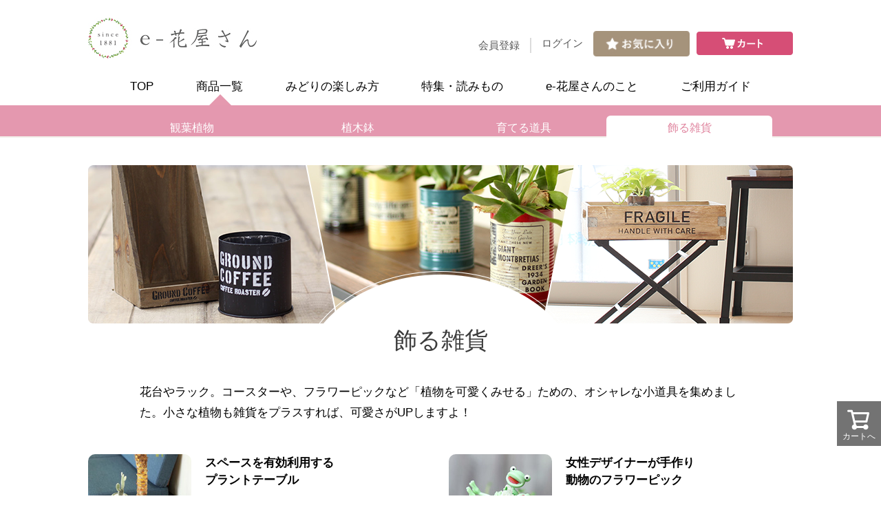

--- FILE ---
content_type: text/html;charset=UTF-8
request_url: https://www.bokunomidori.jp/c/product/decorate
body_size: 46689
content:
<!DOCTYPE html>
<html lang="ja"><head>
  <meta charset="UTF-8">
  
  <title>観葉植物でインテリア向上！雑貨、棚を使うおしゃれな置き方提案</title>
  <meta name="viewport" content="width=device-width">


    <meta name="description" content="観葉植物のディスプレイ。配置のコツは色々あります。ただ簡単なのは、小物や雑貨、棚を工夫すること。グリーン単体で見せるより、組み合わせで見せると空間がおしゃれになります！リビングを充実させましょう！">
    <meta name="keywords" content="飾る雑貨,e-花屋さん">
  
  <link rel="stylesheet" href="https://midori.itembox.design/system/fs_style.css?t=20251118042549">
  <link rel="stylesheet" href="https://midori.itembox.design/generate/theme4/fs_theme.css?t=20251118042549">
  <link rel="stylesheet" href="https://midori.itembox.design/generate/theme4/fs_original.css?t=20251118042549">
  
  <link rel="canonical" href="https://www.bokunomidori.jp/c/product/decorate">
  
  
  
  
  <script>
    window._FS=window._FS||{};_FS.val={"tiktok":{"enabled":false,"pixelCode":null},"recaptcha":{"enabled":false,"siteKey":null},"clientInfo":{"memberId":"guest","fullName":"ゲスト","lastName":"","firstName":"ゲスト","nickName":"ゲスト","stageId":"","stageName":"","subscribedToNewsletter":"false","loggedIn":"false","totalPoints":"","activePoints":"","pendingPoints":"","purchasePointExpiration":"","specialPointExpiration":"","specialPoints":"","pointRate":"","companyName":"","membershipCardNo":"","wishlist":"","prefecture":""},"enhancedEC":{"ga4Dimensions":{"userScope":{"stage":"{@ member.stage_order @}","login":"{@ member.logged_in @}"}},"amazonCheckoutName":"Amazonペイメント","measurementId":"G-TQ5MLRSZET","trackingId":"UA-101081646-1","dimensions":{"dimension1":{"key":"log","value":"{@ member.logged_in @}"},"dimension2":{"key":"mem","value":"{@ purchase.type @}"}}},"shopKey":"midori","device":"PC","cart":{"stayOnPage":true}};
  </script>
  
  <script src="/shop/js/webstore-nr.js?t=20251118042549"></script>
  <script src="/shop/js/webstore-vg.js?t=20251118042549"></script>
  
    <script src="//r2.future-shop.jp/fs.midori/pc/recommend.js"></script>
  
  
  
  
  
  
  
  
    <script type="text/javascript" >
      document.addEventListener('DOMContentLoaded', function() {
        _FS.CMATag('{"fs_member_id":"{@ member.id @}","fs_page_kind":"category","fs_category_url":"product+decorate"}')
      })
    </script>
  
  
  <!-- **OGPタグ（フリーパーツ）↓↓ -->
<meta property="og:title" content="観葉植物でインテリア向上！雑貨、棚を使うおしゃれな置き方提案">
<meta property="og:type" content="">
<meta property="og:url" content="https://www.bokunomidori.jp/c/product/decorate">
<meta property="og:image" content="">
<meta property="og:site_name" content="e-花屋さん">
<meta property="og:description" content="観葉植物のディスプレイ。配置のコツは色々あります。ただ簡単なのは、小物や雑貨、棚を工夫すること。グリーン単体で見せるより、組み合わせで見せると空間がおしゃれになります！リビングを充実させましょう！">
<!-- **OGPタグ（フリーパーツ）↑↑ -->
  
 <script type="application/ld+json">
{
  "@context": "https://schema.org/", 
  "@type": "HowTo", 
  "name": "観葉植物でインテリア向上！雑貨、棚を使うおしゃれな置き方提案",
  "description": "観葉植物のディスプレイ。配置のコツは色々あります。ただ簡単なのは、小物や雑貨、棚を工夫すること。グリーン単体で見せるより、組み合わせで見せると空間がおしゃれになります！リビングを充実させましょう！",
  "image": "https://midori.itembox.design/item/images/bokunomidori/product/decorate/decorate_kv.png",
  "step": [{
    "@type": "HowToStep",
    "text": "「植物に高さをプラス」花台、スツール
陰の人気コーナー。色々な植木鉢メーカーを廻り、気に入ったものだけを集めました。",
    "image": "https://midori.itembox.design/item/images/bokunomidori/product/decorate/deco_choice_03.jpg",
    "name": "植物に高さをプラス花台、スツール",
    "url": "https://www.bokunomidori.jp/c/product/decorate?utm_source=howto&utm_medium=OrganicSearch&utm_campaign=howto-decorate-1#no2"
  },{
    "@type": "HowToStep",
    "text": "飾る場所がないならDRAW A LINE
穴を開けずとも、植物が吊るせます！DRAW A LINEシリーズを使えば問題解決。",
    "image": "https://midori.itembox.design/item/images/decorate/draw-a-line/eee5.jpg",
    "name": "飾る場所がないなら突っ張り棒",
    "url": "https://www.bokunomidori.jp/c/product/decorate?utm_source=howto&utm_medium=OrganicSearch&utm_campaign=howto-decorate-2#no6"
  },{
    "@type": "HowToStep",
    "text": "スペースを有効活用するプラントテーブル
大きな植物を利用したテーブル。木の風合いもバッチリなので、植物も映えますよ！",
    "image": "https://midori.itembox.design/item/images/bokunomidori/product/decorate/deco_choice_01.jpg",
    "name": "スペース有効活用プラントテーブル",
    "url": "https://www.bokunomidori.jp/c/product/decorate?utm_source=howto&utm_medium=OrganicSearch&utm_campaign=howto-decorate-3#no1"
  },{
    "@type": "HowToStep",
    "text": "女性デザイナーが手作り
動物のフラワーピック
インテリア派も実用派も、迷ったらコレ！陶器鉢に比べて、価格もお求めやすく、ラインナップも充実！",
    "image": "https://midori.itembox.design/item/images/bokunomidori/product/decorate/deco_choice_02.jpg",
    "name": "女性デザイナー手作り動物ピック",
    "url": "https://www.bokunomidori.jp/c/product/decorate?utm_source=howto&utm_medium=OrganicSearch&utm_campaign=howto-decorate-4#no4"
  },{
    "@type": "HowToStep",
    "text": "吊るす、置く、壁にかける
ワイヤーラックcollection
エアープランツを飾ったり、植物吊るしたり。なにかと使えます♪",
    "image": "https://midori.itembox.design/item/images/bokunomidori/product/decorate/deco_choice_05.jpg",
    "name": "吊るす壁にかけるワイヤーラック",
    "url": "https://www.bokunomidori.jp/c/product/decorate?utm_source=howto&utm_medium=OrganicSearch&utm_campaign=howto-decorate-5#no3"
  },{
    "@type": "HowToStep",
    "text": "ちょっとのことでも、全然違う。
植物の下に、コースター。
鉢は可愛いけど、受け皿がついてない
そんなお困りごとに、1つのご提案。こちらを受け皿の代用としてはいかがでしょうか。",
    "image": "https://midori.itembox.design/product/065/000000006508/000000006508-07-l.jpg?t=20230506192428",
    "name": "ちょっとでも全然違うコースター",
    "url": "https://www.bokunomidori.jp/c/product/decorate?utm_source=howto&utm_medium=OrganicSearch&utm_campaign=howto-decorate-6#no5"
  }]    
}
</script>
<script type="application/ld+json">
{
  "@context": "https://schema.org",
  "@type": "CollectionPage",
  "name": "観葉植物に必要な道具｜おしゃれ便利グッズ。植え替え用品も！",
  "description": "水やり、植え替え、それらを収納する植物台。観葉植物との暮らしに必要なものをセレクトしました。実際に使い、「これはイイ！」というgoodsを集めてます。植物を上手に育てるには、道具から！",
  "mainEntity": {
    "@type": "ItemList",
    "itemListElement": [
      {
        "@type": "ListItem",
        "position": 1,
        "item": {
          "@type": "Product",
          "name": "縦の突っ張り棒（DRAW A LINE）",
          "description": "大人気の突っ張り棒DRAW A LINEシリーズ。植物も一緒に飾りたい・・・。そんな時はe-花屋さんにお任せを！当店スタッフも実際に使用。植物を飾るならこの５点セットがお勧めです！縦の突っ張り棒を使えば、植物の見栄えがUPします！",
          "image": "https://midori.itembox.design/product/028/000000002879/000000002879-03-l.jpg?t=20230809143835",
           "offers": {
    "@type": "Offer",
          "url": "https://www.bokunomidori.jp/c/product/decorate/gd2879",
    "priceCurrency": "JPY",
    "price": "26510"
        }
        }
      },
      {
        "@type": "ListItem",
        "position": 2,
        "item": {
          "@type": "Product",
          "name": "チーク材のエアープランツスタンド",
          "description": "エアプランツを立体的に飾る！チークの置き台にワイヤーをプラスした、おしゃれなスタンド。売れてます！",
          "image": "https://midori.itembox.design/product/014/000000001463/000000001463-01-l.jpg?t=20230809143835",
          "offers": {
    "@type": "Offer",
          "url": "https://www.bokunomidori.jp/c/product/decorate/tillandsia_stand",
    "priceCurrency": "JPY",
    "price": "2805"
        }
        }
      },
       {
        "@type": "ListItem",
        "position": 3,
        "item": {
          "@type": "Product",
          "name": "スマートアイアンSTAND（LOWタイプ）",
          "description": "ｅ-花屋さんは「観葉植物を上手に飾る方法」も発信してます！花台もアイアン、木製と幅広く用意。同梱配送もしております♪お買い物は植物全てが揃う、e－花屋さんで！",
          "image": "https://midori.itembox.design/product/071/000000007139/000000007139-01-l.jpg?t=20230809143835",
            "offers": {
    "@type": "Offer",
          "url": "https://www.bokunomidori.jp/c/product/decorate/stand-display01",
    "priceCurrency": "JPY",
    "price": "3380"
        }
        }
      },
       {
        "@type": "ListItem",
        "position": 4,
        "item": {
          "@type": "Product",
          "name": "スマートアイアンSTAND（ベンチLOWタイプ）",
          "description": "ｅ-花屋さんは「観葉植物を上手に飾る方法」も発信してます！花台もアイアン、木製と幅広く用意。同梱配送もしております♪お買い物は植物全てが揃う、e－花屋さんで！",
          "image": "https://midori.itembox.design/product/071/000000007151/000000007151-01-l.jpg?t=20230809143835",
          "offers": {
    "@type": "Offer",
          "url": "https://www.bokunomidori.jp/c/product/decorate/stand-display03",
    "priceCurrency": "JPY",
    "price": "4990"
        }
        }
      },
       {
        "@type": "ListItem",
        "position": 5,
        "item": {
          "@type": "Product",
          "name": "シンプルisベストな、木製スタンド",
          "description": "シンプルでお洒落なポットスタンド。光の当たる場所に最適な木製花台スタンドを使って、簡単な飾り方で植物を楽しもう。 背の低いタイプでスッキリ飾れます。折りたたみ収納も可能で便利。 ",
          "image": "https://midori.itembox.design/product/014/000000001490/000000001490-01-l.jpg?t=20230809143835",
          "offers": {
    "@type": "Offer",
          "url": "https://www.bokunomidori.jp/c/product/decorate/gd1490",
    "priceCurrency": "JPY",
    "price": "3520"
        }
        }
      },
       {
        "@type": "ListItem",
        "position": 6,
        "item": {
          "@type": "Product",
          "name": "おしゃれで便利な花台",
          "description": "場所取らずでコンパクト、観葉植物アイアンスタンド。シンプルなブラックメタリック。おしゃれなデザイン。軽くて丈夫、使い勝手がとっても良いです！受皿が付いているので、スタイリッシュに飾ることができます。",
          "image": "https://midori.itembox.design/product/006/000000000647/000000000647-01-l.jpg?t=20230809143835",
          "offers": {
    "@type": "Offer",
          "url": "https://www.bokunomidori.jp/c/product/decorate/rack/askaratea-30sa",
    "priceCurrency": "JPY",
    "price": "4620"
        }
        }
      },
       {
        "@type": "ListItem",
        "position": 7,
        "item": {
          "@type": "Product",
          "name": "マンゴーウッドの、ラダー花台",
          "description": "おしゃれ！マンゴーウッドを使った木製ラダーシェルフ（花台）。小さい観葉植物が3～4つ置けます。観葉植物のディスプレイは、棚でかなり違います！ラダーシェルフは部屋にあるだけでインテリアがよくなります！ ",
          "image": "https://midori.itembox.design/product/026/000000002610/000000002610-13-l.jpg?t=20230809143835",
          "offers": {
    "@type": "Offer",
          "url": "https://www.bokunomidori.jp/c/product/decorate/gd2610",
    "priceCurrency": "JPY",
    "price": "19500"
        }
        }
      },
       {
        "@type": "ListItem",
        "position": 8,
        "item": {
          "@type": "Product",
          "name": "ハンギングPOTカバー",
          "description": "ハンギングPOTカバー（14ｃｍ） 飾る雑貨 e-花屋さん",
          "image": "https://midori.itembox.design/product/015/000000001501/000000001501-01-l.jpg?t=20230809143835",
          "offers": {
    "@type": "Offer",
          "url": "https://www.bokunomidori.jp/c/product/decorate/gd1501",
    "priceCurrency": "JPY",
    "price": "1595"
        }
        }
      },
       {
        "@type": "ListItem",
        "position": 9,
        "item": {
          "@type": "Product",
          "name": "ディスプレイボックス（花台）",
          "description": "観葉植物のディスプレイ棚。木箱にアイアンの脚がドッキング。珍しいデザインが、植物のグリーンを引き立てます。4号サイズ以下の鉢植えなら、2鉢載せることができます。植物をおしゃれに飾りたいならコレ！",
          "image": "https://midori.itembox.design/product/006/000000000692/000000000692-01-l.jpg?t=20230809143835",
          "offers": {
    "@type": "Offer",
          "url": "https://www.bokunomidori.jp/c/product/decorate/rack/uekihatitemplatewe909",
    "priceCurrency": "JPY",
    "price": "6215"
        }
        }
      },
       
      
      {
        "@type": "ListItem",
        "position": 10,
        "item": {
          "@type": "Product",
          "name": "ハンギングワイヤートレイ",
          "description": "ハンギングワイヤートレイ（26ｃｍ） 飾る雑貨 e-花屋さん",
          "image": "https://midori.itembox.design/product/015/000000001500/000000001500-01-l.jpg?t=20230809143835",
          "offers": {
    "@type": "Offer",
          "url": "https://www.bokunomidori.jp/c/product/decorate/gd1500",
    "priceCurrency": "JPY",
    "price": "2365"
        }
        }
      }
      
    ]
  }
}
</script>
  
<link rel="icon" href="https://midori.itembox.design/item/images/favicon.ico?t=20260114151442">
<meta name="googlebot" content="index, follow, max-snippet:-1, max-image-preview:large, max-video-preview:-1" />


<meta name="bingbot" content="index, follow, max-snippet:-1, max-image-preview:large, max-video-preview:-1" />

<script async src="https://www.googletagmanager.com/gtag/js?id=G-TQ5MLRSZET"></script>

<script><!--
_FS.setTrackingTag('%3Cmeta+name%3D%22google-site-verification%22+content%3D%22vZt35WyBySt3TOpZ0mzt0saV2kW_JrKjQxW6B0p4zNM%22+%2F%3E%0A%3Cmeta+name%3D%22google-site-verification%22+content%3D%22vZt35WyBySt3TOpZ0mzt0saV2kW_JrKjQxW6B0p4zNM%22+%2F%3E%0A%3C%21--+201912+--%3E%0D%0A%3C%21--+Google+Tag+Manager+--%3E%0D%0A%3Cscript%3E%28function%28w%2Cd%2Cs%2Cl%2Ci%29%7Bw%5Bl%5D%3Dw%5Bl%5D%7C%7C%5B%5D%3Bw%5Bl%5D.push%28%7B%27gtm.start%27%3A%0D%0Anew+Date%28%29.getTime%28%29%2Cevent%3A%27gtm.js%27%7D%29%3Bvar+f%3Dd.getElementsByTagName%28s%29%5B0%5D%2C%0D%0Aj%3Dd.createElement%28s%29%2Cdl%3Dl%21%3D%27dataLayer%27%3F%27%26l%3D%27%2Bl%3A%27%27%3Bj.async%3Dtrue%3Bj.src%3D%0D%0A%27https%3A%2F%2Fwww.googletagmanager.com%2Fgtm.js%3Fid%3D%27%2Bi%2Bdl%3Bf.parentNode.insertBefore%28j%2Cf%29%3B%0D%0A%7D%29%28window%2Cdocument%2C%27script%27%2C%27dataLayer%27%2C%27GTM-PWRGV7S%27%29%3B%3C%2Fscript%3E%0D%0A%3C%21--+End+Google+Tag+Manager+--%3E%0D%0A%3C%21--+201912+--%3E%0A%3Cscript%3E%0A++%21%28function+%28w%2C+d%2C+t%2C+u%2C+n%2C+s%2C+c%29+%7B%0A++++w%5Bn%5D+%3D+w%5Bn%5D+%7C%7C+function+%28%29+%7B%0A++++++%28w%5Bn%5D.queue+%3D+w%5Bn%5D.queue+%7C%7C+%5B%5D%29.push%28arguments%29%3B%0A++++%7D%3B%0A++++s+%3D+d.createElement%28t%29%3B%0A++++c+%3D+d.getElementsByTagName%28t%29%5B0%5D%3B%0A++++s.async+%3D+1%3B%0A++++s.src+%3D+u%3B%0A++++c.parentNode.insertBefore%28s%2C+c%29%3B%0A++%7D%29%28window%2C+document%2C+%27script%27%2C+%27https%3A%2F%2Ftag.ecbooster.jp%2Fproduction%2Ffutureshop%2F04973d95-b67f-4e5c-a15b-34ef16a81e41%2Fecc5d89a-71b7-43fd-96be-0f43e7be09c6.js%27%2C+%27ecbooster_tag%27%29%3B%0A++ecbooster_tag%28%7B%0A++++page%3A+%22GoodsList%22%2C%0A++%7D%29%3B%0A%3C%2Fscript%3E%0A');
--></script>
</head>
<body class="fs-body-category fs-body-category-decorate" id="fs_ProductCategory">
<script><!--
_FS.setTrackingTag('%3C%21--+201912+--%3E%3C%21--+Google+Tag+Manager+%28noscript%29+--%3E%0D%0A%3Cnoscript%3E%3Ciframe+src%3D%22https%3A%2F%2Fwww.googletagmanager.com%2Fns.html%3Fid%3DGTM-PWRGV7S%22%0D%0Aheight%3D%220%22+width%3D%220%22+style%3D%22display%3Anone%3Bvisibility%3Ahidden%22%3E%3C%2Fiframe%3E%3C%2Fnoscript%3E%0D%0A%3C%21--+End+Google+Tag+Manager+%28noscript%29+--%3E%3C%21--+201912+--%3E');
--></script>
<div class="fs-l-page">
<script type="text/javascript" src="https://ajax.googleapis.com/ajax/libs/jquery/1.10.1/jquery.min.js"></script>

<script>
$(document).ready(function() {
  var pagetop = $('#pagetop');
    $(window).scroll(function () {
       if ($(this).scrollTop() > 100) {
            pagetop.fadeIn();
       } else {
            pagetop.fadeOut();
            }
       });
       pagetop.click(function () {
           $('body, html').animate({ scrollTop: 0 }, 500);
              return false;
   });
});
</script>

<script>
$(function() {
var header_menuHeight = $("#header_menu").outerHeight();
var subnaviHeight = $(".subnavi").outerHeight();
var headerBreakPoint = header_menuHeight - subnaviHeight;
console.log(headerBreakPoint);
$(window).on("scroll", function () {
  if ($(this).scrollTop() > headerBreakPoint) {
    $('.subnavi-back').addClass('static-header');
  }else{
    $('.subnavi-back').removeClass('static-header');
  }
});
});
</script>


<div class="layout_header" id="header_menu">
	<div class="layout_table flex_header1">
		
		<div class="mt25">
			<a href="https://www.bokunomidori.jp/"><img src="https://midori.itembox.design/item/images/bokunomidori/toppage/shop_logo.jpg?t=20260114151442" alt="e-花屋さん"></a>
		</div>
		<div class="h_top_menu mt40">
<ul class="flex_header2 fs-pt-list fs-pt-list--noMarker">
<li class="fs-pt-list__item"><a class="fs-pt-list__link" href="https://www.bokunomidori.jp/fs/midori/MemberEntryEdit.html">会員登録</a></li>
<li class="fs-pt-list__item"><a class="fs-pt-list__link" href="https://www.bokunomidori.jp/fs/midori/Login.html">ログイン</a></li>
<li class="fs-pt-list__item"><a class="fs-pt-list__link" href="/my/wishlist"><img src="https://midori.itembox.design/item/images/top/favorite.jpg" width="140px" alt="お気に入り"></a></li>
<li class="fs-pt-list__item"><a class="fs-pt-list__link" href="/p/cart"><img src="https://midori.itembox.design/item/images/top/look_cart.jpg" width="140px" alt="カートを見る"></a></li>
</ul>

</div>
	</div>

	<!--　グローバルナビ　-->
	<div class="navi">
		<nav class="wrapper">
<ul class="flex_header3 ml30 mr30 global fs-pt-menu fs-pt-menu--lv1">
<li class="gn_a_01 fs-pt-menu__item fs-pt-menu__item--lv1">
<span class="fs-pt-menu__heading fs-pt-menu__heading--lv1">
<a href="https://www.bokunomidori.jp/" class="fs-pt-menu__link fs-pt-menu__link--lv1">TOP</a>
</span>
</li>
<li class="gn_a_02 fs-pt-menu__item fs-pt-menu__item--lv1">
<span class="fs-pt-menu__heading fs-pt-menu__heading--lv1">
<a href="https://www.bokunomidori.jp/fs/midori/c/product" class="fs-pt-menu__link fs-pt-menu__link--lv1">商品一覧</a>
</span>
</li>
<li class="gn_a_03 fs-pt-menu__item fs-pt-menu__item--lv1">
<span class="fs-pt-menu__heading fs-pt-menu__heading--lv1">
<a href="https://www.bokunomidori.jp/c/enjoy/decoration" class="fs-pt-menu__link fs-pt-menu__link--lv1">みどりの楽しみ方</a>
</span>
</li>
<li class="gn_a_04 fs-pt-menu__item fs-pt-menu__item--lv1">
<span class="fs-pt-menu__heading fs-pt-menu__heading--lv1">
<a href="https://www.bokunomidori.jp/note/" class="fs-pt-menu__link fs-pt-menu__link--lv1">特集・読みもの</a>
</span>
</li>
<li class="gn_a_05 fs-pt-menu__item fs-pt-menu__item--lv1">
<span class="fs-pt-menu__heading fs-pt-menu__heading--lv1">
<a href="https://www.bokunomidori.jp/fs/midori/c/myself" class="fs-pt-menu__link fs-pt-menu__link--lv1">e-花屋さんのこと</a>
</span>
</li>
<li class="gn_a_06 fs-pt-menu__item fs-pt-menu__item--lv1">
<span class="fs-pt-menu__heading fs-pt-menu__heading--lv1">
<a href="https://www.bokunomidori.jp/fs/midori/PostageSettleList.html" class="fs-pt-menu__link fs-pt-menu__link--lv1">ご利用ガイド</a>
</span>
</li>
</ul>

</nav>
	</div>
	<!--　グローバルナビEND　-->
<div class="subnavi-back">
 	<div class="subnavi">
<div class="subwrapper">
<ul class="flex_header3 ml30 mr30 pt10 product_subglobal fs-pt-list fs-pt-list--noMarker">
<li class="fs-pt-list__item"><a href="https://www.bokunomidori.jp/fs/midori/c/green">観葉植物</a></li>
<li class="fs-pt-list__item"><a href="https://www.bokunomidori.jp/fs/midori/c/pot">植木鉢</a></li>
<li class="fs-pt-list__item"><a href="https://www.bokunomidori.jp/fs/midori/c/care">育てる道具</a></li>
<li class="fs-pt-list__item"><a class="current" href="https://www.bokunomidori.jp/fs/midori/c/decorate">飾る雑貨</a></li>
</ul>

</div>
	</div>
</div>
	<!--　商品カテゴリ　サブナビEND　-->

	<div style="border:solid 1px #f2ede9"></div>



</div>

	<!--飾る雑貨のトップビューここから-->
	<div class="item_cate_header">

		<!--飾る雑貨のKVここから-->
		<div class="item_category_kv mt40">
			<h1><img src="https://midori.itembox.design/item/images/bokunomidori/product/decorate/decorate_kv.png" alt="飾る雑貨"></h1>
			<h2 class="decorate">飾る雑貨</h2>
		</div>
			<p class="h2_text">花台やラック。コースターや、フラワーピックなど「植物を可愛くみせる」ための、オシャレな小道具を集めました。小さな植物も雑貨をプラスすれば、可愛さがUPしますよ！</p>
		<!--飾る雑貨のKVここまで-->



		<!--飾る雑貨の上部商品リンクコンテンツここから-->
		<div class="cont-flex2 mt45">


			<!--上部商品リンクコンテンツ <a>～</a>-->
			<a href="https://www.bokunomidori.jp/fs/midori/c/table">
			<div class="cont-flex3 cont_choice" id="no1">
				<p class="pr20"><img src="https://midori.itembox.design/item/images/bokunomidori/product/decorate/deco_choice_01.jpg" alt="WOODテーブル"></p>
				<div class="item_cate_push">
					<p class="fb pb10">スペースを有効利用する<br>プラントテーブル</p>
					<p class="f15">大きな植物を利用したテーブル。木の風合いもバッチリなので、植物も映えますよ！</p>
				</div>
			</div>
			</a>


			<!--上部商品リンクコンテンツ <a>～</a>-->
			<a href="https://www.bokunomidori.jp/fs/midori/c/pick">
			<div class="cont-flex3 cont_choice" id="no4">
				<p class="pr20"><img src="https://midori.itembox.design/item/images/bokunomidori/product/decorate/deco_choice_02.jpg" alt="フラワーピック"></p>
				<div class="item_cate_push">
					<p class="fb pb10">女性デザイナーが手作り<br>動物のフラワーピック</p>
					<p class="f15">インテリア派も実用派も、迷ったらコレ！陶器鉢に比べて、価格もお求めやすく、ラインナップも充実！</p>
				</div>
			</div>
			</a>


			<!--上部商品リンクコンテンツ <a>～</a>-->
			<a href="https://www.bokunomidori.jp/fs/midori/c/iron_hanadai">
			<div class="cont-flex3 cont_choice" id="no2">
				<p class="pr20"><img src="https://midori.itembox.design/item/images/bokunomidori/product/decorate/deco_choice_03.jpg" alt="花台、スツール"></p>
				<div class="item_cate_push">
					<p class="fb pb10">「植物に高さをプラス」<br>花台、スツール</p>
					<p class="f15">陰の人気コーナー。色々な植木鉢メーカーを廻り、気に入ったものだけを集めてきました。</p>
				</div>
			</div>
			</a>


			<!--上部商品リンクコンテンツ <a>～</a>-->
			<a href="https://www.bokunomidori.jp/c/product/decorate/wooden-coasters">
			<div class="cont-flex3 cont_choice" id="no5">
				<p class="pr20"><img src="https://midori.itembox.design/product/065/000000006508/000000006508-07-l.jpg?t=20230506192428" alt="コースター" width="150px" height="150px"></p>
				<div class="item_cate_push">
					<p class="fb pb10">"ちょっとのこと"でも、全然ちがう。<br>植物の下に、コースター。</p>
					<p class="f15">鉢は可愛いけど、受け皿が付いてない<br>そんなお困りごとに、1つのご提案。こちらを受け皿の代用としてはいかがでしょうか。</p>
				</div>
			</div>
			</a>


			<!--上部商品リンクコンテンツ <a>～</a>-->
			<a href="https://www.bokunomidori.jp/fs/midori/c/waiya">
			<div class="cont-flex3 cont_choice" id="no3">
				<p class="pr20"><img src="https://midori.itembox.design/item/images/bokunomidori/product/decorate/deco_choice_05.jpg"  alt="ワイヤーラック"></p>
				<div class="item_cate_push">
					<p class="fb pb10">吊るす、置く、壁にかける<br>ワイヤーラックcollection</p>
					<p class="f15">エアープランツを飾ったり、植物吊るしたり。なにかと使えます♪</p>
				</div>
			</div>
			</a>


			<!--上部商品リンクコンテンツ <a>～</a>-->
			<a href="https://www.bokunomidori.jp/c/product/decorate/rack/draw-a-line">
			<div class="cont-flex3 cont_choice" id="no6">
				<p class="pr20"><img src="https://midori.itembox.design/item/images/decorate/draw-a-line/eee5.jpg"  alt="ドロアライン" width="150px" height="150px"></p>
				<div class="item_cate_push">
					<p class="fb pb10">飾る場所がないなら<br>DRAW A LINE</p>
					<p class="f15">穴を開けずとも、植物が吊るせます！DRAW A LINEシリーズを使えば問題解決。
				</p></div>
			</div>
			</a>


		</div>
		<!--飾る雑貨の上部商品リンクコンテンツここまで-->

	</div>
	<!--飾る雑貨のトップビューここまで-->

<!-- **パンくずリストパーツ （システムパーツ） ↓↓ -->
<nav class="fs-c-breadcrumb">
<ol class="fs-c-breadcrumb__list">
<li class="fs-c-breadcrumb__listItem">
<a href="https://www.bokunomidori.jp/">HOME</a>
</li>
<li class="fs-c-breadcrumb__listItem">
<a href="/c/product">商品一覧</a>
</li>
<li class="fs-c-breadcrumb__listItem">
飾る雑貨
</li>
</ol>
</nav>
<!-- **パンくずリストパーツ （システムパーツ） ↑↑ -->
<main class="fs-l-main"><div id="fs-page-error-container" class="fs-c-panelContainer">
  
  
</div>
<div class="side_navi ">
<!-- **商品キーワード検索フォーム（フリーパーツ）↓↓ -->
<div class="fs-p-searchForm">
  <form action="/p/search" method="get">
  	
			<dl class="side_search">
      <dt><input type="text" name="keyword" maxlength="50" placeholder="キーワード検索" class="fs-p-searchForm__input fs-p-inputGroup__input"></dt>
				<dd>
      <button type="submit" class="fs-p-searchForm__button fs-p-inputGroup__button"><span></span></button></dd>
			</dl>
  
  
  </form>
</div>

<script type="application/ld+json">
{
  "@context": "http://schema.org",
  "@type": "WebSite",
  "url": "https://www.bokunomidori.jp",
  "potentialAction": {
    "@type": "SearchAction",
    "target": "https://www.bokunomidori.jp/p/search?keyword={search_term_string}",
    "query-input": "required name=search_term_string"
  }
}
</script>
<!-- **商品キーワード検索フォーム（フリーパーツ）↑↑ -->
	<div class="mt30 tag_box">
		<p class="side_title mb10">注目ワードで検索</p>

		<!--タグを常時表示ここから-->
		<ul class="cont-flex">


			<!--タグ <li>～</li>-->
			<li>
				<form action="https://www.bokunomidori.jp/fs/midori/c/pick" method="get" id="search_form">
					<input type="hidden" name="_e_k" value="Ａ">
					<input type="hidden" name="tag" value="フラワーピック">
					<input type="submit" value="フラワーピック" class="tag_submit">
				</form>
			</li>


			<!--タグ <li>～</li>-->
			<li>
				<form action="https://www.bokunomidori.jp/fs/midori/GoodsSearchList.html?_e_k=%82%60&tag=S%8e%9a%83t%83b%83N" method="get" id="search_form">
					<input type="hidden" name="_e_k" value="Ａ">
					<input type="hidden" name="tag" value="おしゃれ">
					<input type="submit" value="S字フック" class="tag_submit">
				</form>
			</li>


			<!--タグ <li>～</li>-->
			<li>
				<form action="https://www.bokunomidori.jp/fs/midori/c/rack" method="get" id="search_form">
					<input type="hidden" name="_e_k" value="Ａ">
					<input type="hidden" name="tag" value="リビング">
					<input type="submit" value="花台" class="tag_submit">
				</form>
			</li>


			<!--タグ <li>～</li>-->
			<li>
				<form action="https://www.bokunomidori.jp/fs/midori/c/green" method="get" id="search_form">
					<input type="hidden" name="_e_k" value="Ａ">
					<input type="hidden" name="tag" value="小さめ">
					<input type="submit" value="観葉植物" class="tag_submit">
				</form>
			</li>


			<!--タグ <li>～</li>-->
			<li>
				<form action="https://www.bokunomidori.jp/fs/midori/c/pot" method="get" id="search_form">
					<input type="hidden" name="_e_k" value="Ａ">
					<input type="hidden" name="tag" value="アンティーク">
					<input type="submit" value="植木鉢" class="tag_submit">
				</form>
			</li>


			<!--タグ <li>～</li>-->
			<li>
				<form action="https://www.bokunomidori.jp/fs/midori/c/hook" method="get" id="search_form">
					<input type="hidden" name="_e_k" value="Ａ">
					<input type="hidden" name="tag" value="おすすめ">
					<input type="submit" value="吊るす道具" class="tag_submit">
				</form>
			</li>


			<!--タグ <li>～</li>-->
			<li>
				<form action="https://www.bokunomidori.jp/fs/midori/c/table" method="get" id="search_form">
					<input type="hidden" name="_e_k" value="Ａ">
					<input type="hidden" name="tag" value="限定商品">
					<input type="submit" value="プランツテーブル" class="tag_submit">
				</form>
			</li>


			<!--タグ <li>～</li>-->
			<li>
				<form action="https://www.bokunomidori.jp/fs/midori/GoodsSearchList.html?_e_k=%82%60&tag=%83R%81%5b%83X%83%5e%81%5b" method="get" id="search_form">
					<input type="hidden" name="_e_k" value="Ａ">
					<input type="hidden" name="tag" value="ナチュラル">
					<input type="submit" value="コースター" class="tag_submit">
				</form>
			</li>


			<!--タグ <li>～</li>-->
			<li>
				<form action="https://www.bokunomidori.jp/fs/midori/c/saucer" method="get" id="search_form">
					<input type="hidden" name="_e_k" value="Ａ">
					<input type="hidden" name="tag" value="吊るす">
					<input type="submit" value="受け皿" class="tag_submit">
				</form>
			</li>


		</ul>

	</div>
	<!--注目ワードここまで-->
	<!--飾る雑貨カテゴリテーブルここから-->
	<div class="mt20">
		<table class="side_table">


			<!--カテゴリ見出し <tr>～</tr>-->
			<tr>
				<th class="side_table_th left"><span>飾る雑貨</span></th>
			</tr>


			<!--カテゴリリンク <tr>～</tr>-->
			<tr>
				<td class="side_table_td2 left"><a href="https://www.bokunomidori.jp/fs/midori/c/rack" class="side_td_link"><span style="vertical-align:10px;">植物を飾る台（花台）</span></a></td>
			</tr>

			<tr>
				<td class="side_table_td2 left"><a href="https://www.bokunomidori.jp/fs/midori/c/hook" class="side_td_link"><span style="vertical-align:10px;">壁や天井を利用する</span></a></td>
			</tr>


			<!--カテゴリリンク <tr>～</tr>-->
			<tr>
				<td class="side_table_td2 left"><a href="https://www.bokunomidori.jp/fs/midori/c/waiya" class="side_td_link"><span style="vertical-align:10px;">アイアン、ワイヤーラック</span></a></td>
			</tr>


			<!--カテゴリリンク <tr>～</tr>-->


			<!--カテゴリリンク <tr>～</tr>-->
			<tr>
				<td class="side_table_td3 left"><a href="https://www.bokunomidori.jp/fs/midori/c/pick" class="side_td_link2"><span style="vertical-align:10px;">フラワーピック</span></a></td>
			</tr>


		</table>
	</div>
	<!--飾る雑貨カテゴリテーブルここまで-->

		<p class="side_title mt30"><img src="https://midori.itembox.design/item/images/bokunomidori/side/rank_icon.png" alt="ランキング"><span class="pl10" style="vertical-align:5px;">人気ランキング</span></p>
		<div class="w_u_line" style="margin-top:3px;"></div>
<ul class="fs-pt-list fs-pt-list--noMarker">
<li class="fs-pt-list__item">
				<div class="cont-flex3 border_bottom"><a href="https://www.bokunomidori.jp/fs/midori/c/table">
					<p class="rank_image"><img src="https://midori.itembox.design/item/images/bokunomidori/side/decorate/rank_1.jpg" alt="WOODテーブル"></p>
					<div class="rank_text">
						<p class="pt10"><img src="https://midori.itembox.design/item/images/bokunomidori/side/rank_1_icon.png" alt="飾る雑貨ランキング1位"></p>
						<p class="f14 fb pt10">プランツテーブル</p>
					</a></div>
				</div></li>
<li class="fs-pt-list__item">
				<div class="cont-flex3 border_bottom"><a href="https://www.bokunomidori.jp/fs/midori/decorate/uekihatitemplatezs701">
					<p class="rank_image"><img src="https://midori.itembox.design/item/images/bokunomidori/side/decorate/rank_2.jpg" alt="花台"></p>
					<div class="rank_text">
						<p class="pt10"><img src="https://midori.itembox.design/item/images/bokunomidori/side/rank_2_icon.png"  alt="飾る雑貨ランキング2位"></p>
						<p class="f14 fb pt10">ナチュラルテイストの花台</p>
					</a></div>
				</div></li>
<li class="fs-pt-list__item">
				<div class="cont-flex3 border_bottom"><a href="https://www.bokunomidori.jp/fs/midori/decorate/o2tamesi-09b-101-1o1-13">
					<p class="rank_image"><img src="https://midori.itembox.design/item/images/bokunomidori/side/decorate/rank_3.jpg" alt="コースター"></p>
					<div class="rank_text">
						<p class="pt10"><img src="https://midori.itembox.design/item/images/bokunomidori/side/rank_3_icon.png"  alt="飾る雑貨ランキング3位"></p>
						<p class="f14 fb pt10">受皿の代わりとしても。木製コースター</p>
					</a></div>
				</div></li>
<li class="fs-pt-list__item">
				<div class="cont-flex3 border_bottom"><a href="https://www.bokunomidori.jp/fs/midori/c/iron_hanadai">
					<p class="rank_image"><img src="https://midori.itembox.design/item/images/bokunomidori/side/decorate/rank_4.jpg" alt="アイアン花台"></p>
					<div class="rank_text">
						<p class="pt10"><img src="https://midori.itembox.design/item/images/bokunomidori/side/rank_4_icon.png"  alt="飾る雑貨ランキング4位"></p>
						<p class="f14 fb pt10">アイアン花台</p>
					</a></div>
				</div></li>
<li class="fs-pt-list__item">
				<div class="cont-flex3 border_bottom"><a href="https://www.bokunomidori.jp/fs/midori/decorate/3otamesi-sq80-10">
					<p class="rank_image"><img src="https://midori.itembox.design/item/images/bokunomidori/side/decorate/rank_5.jpg" alt="アンティーク木箱"></p>
					<div class="rank_text">
						<p class="pt10"><img src="https://midori.itembox.design/item/images/bokunomidori/side/rank_5_icon.png"  alt="飾る雑貨ランキング5位"></p>
						<p class="f14 fb pt10">アンティーク木箱</p>
					</a></div>
				</div></li>
</ul>


	<div class="mt30" style="background:#f5f3f1;">
		<div class="w_u_line"></div>
			<p class="side_title pt10 pb10"><img src="https://midori.itembox.design/item/images/bokunomidori/side/push_icon.png" alt="今月のイチオシ"><span class="pl10" style="vertical-align:6px;" width="24px">今月のイチオシ</span></p>
			<p class="center"><a href="https://www.bokunomidori.jp/c/product/green/tillandsia/tillandsia-01"><img src="https://midori.itembox.design/item/images/green/air/ca4.jpg" width="218px" alt="流木エアプランツ"></a></p>
			<p class="f14 push_text"><a href="https://www.bokunomidori.jp/c/product/green/tillandsia/tillandsia-01">土を使わないから、虫がつきにくく清潔、気軽に飾れるエアプランツ。流木に3種のエアプランツを寄せ植えしました。これ1つで、おしゃれが簡単に♪<br></a></p>
			<p class="center pb30"><a href="https://www.bokunomidori.jp/c/product/green/tillandsia/tillandsia-01"><img src="https://midori.itembox.design/item/images/bokunomidori/side/deep_look.png" width="170px" alt="詳しくみる"></a></p>
		<div class="s_u_line"></div>
	</div>

	<p class="mt30"><a href="https://www.bokunomidori.jp/fs/midori/MailMagazineEntry.html"><img src="https://midori.itembox.design/item/images/bokunomidori/side/mail_mag.jpg" width="260px" alt="メールマガジン"></a></p>

		<p class="mb5 mt30"><a href="https://www.bokunomidori.jp/c/product/green/monsu-syup89"><img src="https://midori.itembox.design/product/007/000000000763/000000000763-01-l.jpg?t=20220908110536" width="260px" style="border-radius: 10px;" alt="コウモリラン苔玉"></a></p>
<ul class="cont-flex2 fs-pt-list fs-pt-list--noMarker">
<li class="fs-pt-list__item"><a class="fs-pt-list__link" href="https://www.bokunomidori.jp/c/product/green/hanahatio-10n4b"><img src="https://midori.itembox.design/product/010/000000001004/000000001004-01-l.jpg?t=20230329114630" alt="ベンジャミン・バロック"></a></li>
<li class="fs-pt-list__item"><a class="fs-pt-list__link" href="https://www.bokunomidori.jp/c/product/green/air"><img src="https://midori.itembox.design/product/015/000000001551/000000001551-06-l.jpg?t=20220908110536" width="124px" alt="クランベリー"></a></li>
<li class="fs-pt-list__item"><a class="fs-pt-list__link" href="https://www.bokunomidori.jp/c/product/green/green-t0"><img src="https://midori.itembox.design/product/007/000000000748/000000000748-01-l.jpg?t=20200618145304" width="124px" alt="旅人の木の種"></a></li>
<li class="fs-pt-list__item"><a class="fs-pt-list__link" href="https://www.bokunomidori.jp/fs/midori/c/mosspot"><img src="https://midori.itembox.design/item/images/bokunomidori/side/favo_item4.jpg" alt="モスポット・素焼き鉢"></a></li>
<li class="fs-pt-list__item"><a class="fs-pt-list__link" href="https://www.bokunomidori.jp/fs/midori/bc-1"><img src="https://midori.itembox.design/item/images/bokunomidori/side/favo_item5.jpg" alt="プレミアム用土"></a></li>
<li class="fs-pt-list__item"><a class="fs-pt-list__link" href="https://www.bokunomidori.jp/fs/midori/c/table"><img src="https://midori.itembox.design/item/images/bokunomidori/side/favo_item6.jpg" alt="WOODテーブル"></a></li>
<li class="fs-pt-list__item"><a class="fs-pt-list__link" href="https://www.bokunomidori.jp/fs/midori/uekihatitemplatehasami"><img src="https://midori.itembox.design/item/images/bokunomidori/side/favo_item7.jpg" alt="花はさみ"></a></li>
<li class="fs-pt-list__item"><a class="fs-pt-list__link" href="https://www.bokunomidori.jp/fs/midori/kanren-500"><img src="https://midori.itembox.design/item/images/bokunomidori/side/favo_item8.jpg" alt="ジョーロ"></a></li>
<li class="fs-pt-list__item"><a class="fs-pt-list__link" href="https://www.bokunomidori.jp/fs/midori/kanren-12"><img src="https://midori.itembox.design/item/images/bokunomidori/side/favo_item9.jpg" alt="霧吹き"></a></li>
<li class="fs-pt-list__item"><a class="fs-pt-list__link" href="https://www.bokunomidori.jp/fs/midori/c/pick"><img src="https://midori.itembox.design/item/images/bokunomidori/side/favo_item10.jpg" alt="フラワーピック"></a></li>
<li class="fs-pt-list__item"><a class="fs-pt-list__link" href="https://www.bokunomidori.jp/c/product/decorate/waiya/gd1501"><img src="https://midori.itembox.design/product/015/000000001501/000000001501-01-l.jpg" alt="ハンギングPOTカバー"></a></li>
<li class="fs-pt-list__item"><a class="fs-pt-list__link" href="https://www.bokunomidori.jp/c/product/decorate/rack"><img src="https://midori.itembox.design/product/014/000000001489/000000001489-04-l.jpg?t=20200618145304" width="124px" alt="花台"></a></li>
</ul>

</div>
<section class="fs-l-pageMain">
<!-- **ページ見出し（フリーパーツ）デフォルト↓↓ -->
<h1 class="fs-c-heading fs-c-heading--page">飾る雑貨</h1>
<!-- **商品グループエリア（システムパーツグループ）↓↓ -->

  <div class="fs-c-productList">
    
        
<!-- **商品一覧（システムパーツグループ）↓↓ -->
<div class="fs-c-productList__list" data-add-to-cart-setting="">
<article class="fs-c-productList__list__item fs-c-productListItem" data-product-id="9692">
<form>

<!-- **商品画像・拡大パーツ（システムパーツ）↓↓ -->
<div class="fs-c-productListItem__imageContainer">
  <div class="fs-c-productListItem__image fs-c-productImage">
  
    <a href="/c/product/decorate/m-woodstand">
      <img data-layzr="https://midori.itembox.design/product/096/000000009692/000000009692-01-m.jpg?t&#x3D;20260121171401" alt="" src="https://midori.itembox.design/item/src/loading.svg?t&#x3D;20260114151442" class="fs-c-productListItem__image__image fs-c-productImage__image">
    </a>
  
  </div>
</div>
<div class="fs-c-productListItem__viewMoreImageButton fs-c-buttonContainer">
<button type="button" class="fs-c-button--viewMoreImage fs-c-button--plain">
  <span class="fs-c-button__label">他の画像を見る</span>
</button>
</div>
<aside class="fs-c-productImageModal" style="display: none;">
  <div class="fs-c-productImageModal__inner">
    <span class="fs-c-productImageModal__close" role="button" aria-label="閉じる"></span>
    <div class="fs-c-productImageModal__contents">
      <div class="fs-c-productImageModalCarousel fs-c-slick">
        <div class="fs-c-productImageModalCarousel__track">
        
          <div>
            <figure class="fs-c-productImageModalCarousel__figure">
              
              <img data-lazy="https://midori.itembox.design/product/096/000000009692/000000009692-01-xl.jpg?t&#x3D;20260121171401" data-src="https://midori.itembox.design/product/096/000000009692/000000009692-01-xl.jpg?t&#x3D;20260121171401" alt="" src="https://midori.itembox.design/item/src/loading.svg?t&#x3D;20260114151442" class="fs-c-productImageModalCarousel__figure__image">
            </figure>
          </div>
        
          <div>
            <figure class="fs-c-productImageModalCarousel__figure">
              
              <img data-lazy="https://midori.itembox.design/product/096/000000009692/000000009692-02-xl.jpg?t&#x3D;20260121171401" data-src="https://midori.itembox.design/product/096/000000009692/000000009692-02-xl.jpg?t&#x3D;20260121171401" alt="" src="https://midori.itembox.design/item/src/loading.svg?t&#x3D;20260114151442" class="fs-c-productImageModalCarousel__figure__image">
            </figure>
          </div>
        
          <div>
            <figure class="fs-c-productImageModalCarousel__figure">
              
              <img data-lazy="https://midori.itembox.design/product/096/000000009692/000000009692-03-xl.jpg?t&#x3D;20260121171401" data-src="https://midori.itembox.design/product/096/000000009692/000000009692-03-xl.jpg?t&#x3D;20260121171401" alt="" src="https://midori.itembox.design/item/src/loading.svg?t&#x3D;20260114151442" class="fs-c-productImageModalCarousel__figure__image">
            </figure>
          </div>
        
          <div>
            <figure class="fs-c-productImageModalCarousel__figure">
              
              <img data-lazy="https://midori.itembox.design/product/096/000000009692/000000009692-04-xl.jpg?t&#x3D;20260121171401" data-src="https://midori.itembox.design/product/096/000000009692/000000009692-04-xl.jpg?t&#x3D;20260121171401" alt="" src="https://midori.itembox.design/item/src/loading.svg?t&#x3D;20260114151442" class="fs-c-productImageModalCarousel__figure__image">
            </figure>
          </div>
        
          <div>
            <figure class="fs-c-productImageModalCarousel__figure">
              
              <img data-lazy="https://midori.itembox.design/product/096/000000009692/000000009692-05-xl.jpg?t&#x3D;20260121171401" data-src="https://midori.itembox.design/product/096/000000009692/000000009692-05-xl.jpg?t&#x3D;20260121171401" alt="" src="https://midori.itembox.design/item/src/loading.svg?t&#x3D;20260114151442" class="fs-c-productImageModalCarousel__figure__image">
            </figure>
          </div>
        
          <div>
            <figure class="fs-c-productImageModalCarousel__figure">
              
              <img data-lazy="https://midori.itembox.design/product/096/000000009692/000000009692-06-xl.jpg?t&#x3D;20260121171401" data-src="https://midori.itembox.design/product/096/000000009692/000000009692-06-xl.jpg?t&#x3D;20260121171401" alt="" src="https://midori.itembox.design/item/src/loading.svg?t&#x3D;20260114151442" class="fs-c-productImageModalCarousel__figure__image">
            </figure>
          </div>
        
          <div>
            <figure class="fs-c-productImageModalCarousel__figure">
              
              <img data-lazy="https://midori.itembox.design/product/096/000000009692/000000009692-07-xl.jpg?t&#x3D;20260121171401" data-src="https://midori.itembox.design/product/096/000000009692/000000009692-07-xl.jpg?t&#x3D;20260121171401" alt="" src="https://midori.itembox.design/item/src/loading.svg?t&#x3D;20260114151442" class="fs-c-productImageModalCarousel__figure__image">
            </figure>
          </div>
        
          <div>
            <figure class="fs-c-productImageModalCarousel__figure">
              
              <img data-lazy="https://midori.itembox.design/product/096/000000009692/000000009692-08-xl.jpg?t&#x3D;20260121171401" data-src="https://midori.itembox.design/product/096/000000009692/000000009692-08-xl.jpg?t&#x3D;20260121171401" alt="" src="https://midori.itembox.design/item/src/loading.svg?t&#x3D;20260114151442" class="fs-c-productImageModalCarousel__figure__image">
            </figure>
          </div>
        
          <div>
            <figure class="fs-c-productImageModalCarousel__figure">
              
              <img data-lazy="https://midori.itembox.design/product/096/000000009692/000000009692-09-xl.jpg?t&#x3D;20260121171401" data-src="https://midori.itembox.design/product/096/000000009692/000000009692-09-xl.jpg?t&#x3D;20260121171401" alt="" src="https://midori.itembox.design/item/src/loading.svg?t&#x3D;20260114151442" class="fs-c-productImageModalCarousel__figure__image">
            </figure>
          </div>
        
          <div>
            <figure class="fs-c-productImageModalCarousel__figure">
              
              <img data-lazy="https://midori.itembox.design/product/096/000000009692/000000009692-10-xl.jpg?t&#x3D;20260121171401" data-src="https://midori.itembox.design/product/096/000000009692/000000009692-10-xl.jpg?t&#x3D;20260121171401" alt="" src="https://midori.itembox.design/item/src/loading.svg?t&#x3D;20260114151442" class="fs-c-productImageModalCarousel__figure__image">
            </figure>
          </div>
        
          <div>
            <figure class="fs-c-productImageModalCarousel__figure">
              
              <img data-lazy="https://midori.itembox.design/product/096/000000009692/000000009692-11-xl.jpg?t&#x3D;20260121171401" data-src="https://midori.itembox.design/product/096/000000009692/000000009692-11-xl.jpg?t&#x3D;20260121171401" alt="" src="https://midori.itembox.design/item/src/loading.svg?t&#x3D;20260114151442" class="fs-c-productImageModalCarousel__figure__image">
            </figure>
          </div>
        
          <div>
            <figure class="fs-c-productImageModalCarousel__figure">
              
              <img data-lazy="https://midori.itembox.design/product/096/000000009692/000000009692-12-xl.jpg?t&#x3D;20260121171401" data-src="https://midori.itembox.design/product/096/000000009692/000000009692-12-xl.jpg?t&#x3D;20260121171401" alt="" src="https://midori.itembox.design/item/src/loading.svg?t&#x3D;20260114151442" class="fs-c-productImageModalCarousel__figure__image">
            </figure>
          </div>
        
        </div>
      </div>
    </div>
  </div>
</aside>
<!-- **商品画像・拡大パーツ（システムパーツ）↑↑ -->
<!-- **商品名パーツ（システムパーツ）↓↓ -->
<h2 class="fs-c-productListItem__productName fs-c-productName">
  
  <a href="/c/product/decorate/m-woodstand">
    <span class="fs-c-productName__copy">高低を付けて飾ると、植物は映えます！</span>
    <span class="fs-c-productName__name">植物を立体的に飾る！手軽で便利、WOODスタンド</span>
  </a>
  
</h2>
<!-- **商品名パーツ（システムパーツ）↑↑ -->


<!-- **商品価格パーツ（システムパーツ）↓↓ -->
<div class="fs-c-productListItem__prices fs-c-productPrices">
  
  
    
      <div class="fs-c-productPrice fs-c-productPrice--selling">
        
  
    
    <span class="fs-c-productPrice__main">
      
        <span class="fs-c-productPrice__main__label">価格</span>
      
      <span class="fs-c-productPrice__main__price fs-c-price">
        <span class="fs-c-price__currencyMark">&yen;</span>
        <span class="fs-c-price__value">2,388</span>
      </span>
    </span>
    <span class="fs-c-productPrice__addon">
      <span class="fs-c-productPrice__addon__label">税込</span>
    </span>
    
  

      </div>
    
    
    
  
    
</div>
<!-- **商品価格パーツ（システムパーツ）↑↑ -->







<!-- **商品一言説明パーツ（システムパーツ）↓↓ -->
<div class="fs-c-productListItem__productDescription"><div class="accordion"><p class="menu js-menu">＋説明</p>
<div class="contents">

<!--●ここにdescriptionを入れる●-->

</div></div></div>
<!-- **商品一言説明パーツ（システムパーツ）↑↑ -->



<!-- **お気に入りボタンのみ・カートボタンなしパーツ（システムパーツ） ↓↓ -->
<div class="fs-c-productListItem__control fs-c-buttonContainer" data-product-id="9692" data-vertical-variation-no="" data-horizontal-variation-no="" data-vertical-admin-no="" data-horizontal-admin-no="">

<button type="button" class="fs-c-button--addToWishList--icon fs-c-button--image">
<img class="fs-c-button__image" src="https://midori.itembox.design/item/WishListButton.png?t&#x3D;20260114151442" alt="お気に入りに登録する">
</button>

</div>
<!-- **お気に入りボタンのみ・カートボタンなしパーツ（システムパーツ） ↑↑ -->

</form>

<span data-id="fs-analytics" data-product-url="m-woodstand" data-eec="{&quot;quantity&quot;:1,&quot;list_name&quot;:&quot;飾る雑貨&quot;,&quot;fs-remove_from_cart-price&quot;:2388,&quot;id&quot;:&quot;m-woodstand&quot;,&quot;fs-begin_checkout-price&quot;:2388,&quot;price&quot;:2388,&quot;fs-select_content-price&quot;:2388,&quot;category&quot;:&quot;商品一覧/飾る雑貨&quot;,&quot;fs-add_to_cart-price&quot;:2388,&quot;name&quot;:&quot;植物を立体的に飾る！手軽で便利、WOODスタンド&quot;}" data-ga4="{&quot;items&quot;:[{&quot;item_list_id&quot;:&quot;product&quot;,&quot;currency&quot;:&quot;JPY&quot;,&quot;fs-select_content-price&quot;:2388,&quot;fs-select_item-price&quot;:2388,&quot;fs-remove_from_cart-price&quot;:2388,&quot;item_name&quot;:&quot;植物を立体的に飾る！手軽で便利、WOODスタンド&quot;,&quot;fs-begin_checkout-price&quot;:2388,&quot;item_list_name&quot;:&quot;飾る雑貨&quot;,&quot;fs-add_payment_info-price&quot;:2388,&quot;fs-add_to_cart-price&quot;:2388,&quot;item_id&quot;:&quot;m-woodstand&quot;,&quot;item_category2&quot;:&quot;飾る雑貨&quot;,&quot;fs-view_item-price&quot;:2388,&quot;item_category&quot;:&quot;商品一覧&quot;,&quot;quantity&quot;:1,&quot;price&quot;:2388}],&quot;item_list_name&quot;:&quot;飾る雑貨&quot;,&quot;currency&quot;:&quot;JPY&quot;,&quot;item_list_id&quot;:&quot;product&quot;,&quot;value&quot;:2388}" data-category-eec="{&quot;m-woodstand&quot;:{&quot;type&quot;:&quot;1&quot;}}" data-category-ga4="{&quot;m-woodstand&quot;:{&quot;type&quot;:&quot;1&quot;}}"></span>

</article>
<article class="fs-c-productList__list__item fs-c-productListItem" data-product-id="10229">
<form>

<!-- **商品画像・拡大パーツ（システムパーツ）↓↓ -->
<div class="fs-c-productListItem__imageContainer">
  <div class="fs-c-productListItem__image fs-c-productImage">
  
    <a href="/c/product/decorate/r-stand">
      <img data-layzr="https://midori.itembox.design/product/102/000000010229/000000010229-01-m.jpg?t&#x3D;20260121171401" alt="" src="https://midori.itembox.design/item/src/loading.svg?t&#x3D;20260114151442" class="fs-c-productListItem__image__image fs-c-productImage__image">
    </a>
  
  </div>
</div>
<div class="fs-c-productListItem__viewMoreImageButton fs-c-buttonContainer">
<button type="button" class="fs-c-button--viewMoreImage fs-c-button--plain">
  <span class="fs-c-button__label">他の画像を見る</span>
</button>
</div>
<aside class="fs-c-productImageModal" style="display: none;">
  <div class="fs-c-productImageModal__inner">
    <span class="fs-c-productImageModal__close" role="button" aria-label="閉じる"></span>
    <div class="fs-c-productImageModal__contents">
      <div class="fs-c-productImageModalCarousel fs-c-slick">
        <div class="fs-c-productImageModalCarousel__track">
        
          <div>
            <figure class="fs-c-productImageModalCarousel__figure">
              
              <img data-lazy="https://midori.itembox.design/product/102/000000010229/000000010229-01-xl.jpg?t&#x3D;20260121171401" data-src="https://midori.itembox.design/product/102/000000010229/000000010229-01-xl.jpg?t&#x3D;20260121171401" alt="" src="https://midori.itembox.design/item/src/loading.svg?t&#x3D;20260114151442" class="fs-c-productImageModalCarousel__figure__image">
            </figure>
          </div>
        
          <div>
            <figure class="fs-c-productImageModalCarousel__figure">
              
              <img data-lazy="https://midori.itembox.design/product/102/000000010229/000000010229-02-xl.jpg?t&#x3D;20260121171401" data-src="https://midori.itembox.design/product/102/000000010229/000000010229-02-xl.jpg?t&#x3D;20260121171401" alt="" src="https://midori.itembox.design/item/src/loading.svg?t&#x3D;20260114151442" class="fs-c-productImageModalCarousel__figure__image">
            </figure>
          </div>
        
          <div>
            <figure class="fs-c-productImageModalCarousel__figure">
              
              <img data-lazy="https://midori.itembox.design/product/102/000000010229/000000010229-03-xl.jpg?t&#x3D;20260121171401" data-src="https://midori.itembox.design/product/102/000000010229/000000010229-03-xl.jpg?t&#x3D;20260121171401" alt="" src="https://midori.itembox.design/item/src/loading.svg?t&#x3D;20260114151442" class="fs-c-productImageModalCarousel__figure__image">
            </figure>
          </div>
        
          <div>
            <figure class="fs-c-productImageModalCarousel__figure">
              
              <img data-lazy="https://midori.itembox.design/product/102/000000010229/000000010229-04-xl.jpg?t&#x3D;20260121171401" data-src="https://midori.itembox.design/product/102/000000010229/000000010229-04-xl.jpg?t&#x3D;20260121171401" alt="" src="https://midori.itembox.design/item/src/loading.svg?t&#x3D;20260114151442" class="fs-c-productImageModalCarousel__figure__image">
            </figure>
          </div>
        
          <div>
            <figure class="fs-c-productImageModalCarousel__figure">
              
              <img data-lazy="https://midori.itembox.design/product/102/000000010229/000000010229-05-xl.jpg?t&#x3D;20260121171401" data-src="https://midori.itembox.design/product/102/000000010229/000000010229-05-xl.jpg?t&#x3D;20260121171401" alt="" src="https://midori.itembox.design/item/src/loading.svg?t&#x3D;20260114151442" class="fs-c-productImageModalCarousel__figure__image">
            </figure>
          </div>
        
          <div>
            <figure class="fs-c-productImageModalCarousel__figure">
              
              <img data-lazy="https://midori.itembox.design/product/102/000000010229/000000010229-06-xl.jpg?t&#x3D;20260121171401" data-src="https://midori.itembox.design/product/102/000000010229/000000010229-06-xl.jpg?t&#x3D;20260121171401" alt="" src="https://midori.itembox.design/item/src/loading.svg?t&#x3D;20260114151442" class="fs-c-productImageModalCarousel__figure__image">
            </figure>
          </div>
        
          <div>
            <figure class="fs-c-productImageModalCarousel__figure">
              
              <img data-lazy="https://midori.itembox.design/product/102/000000010229/000000010229-07-xl.jpg?t&#x3D;20260121171401" data-src="https://midori.itembox.design/product/102/000000010229/000000010229-07-xl.jpg?t&#x3D;20260121171401" alt="" src="https://midori.itembox.design/item/src/loading.svg?t&#x3D;20260114151442" class="fs-c-productImageModalCarousel__figure__image">
            </figure>
          </div>
        
          <div>
            <figure class="fs-c-productImageModalCarousel__figure">
              
              <img data-lazy="https://midori.itembox.design/product/102/000000010229/000000010229-08-xl.jpg?t&#x3D;20260121171401" data-src="https://midori.itembox.design/product/102/000000010229/000000010229-08-xl.jpg?t&#x3D;20260121171401" alt="" src="https://midori.itembox.design/item/src/loading.svg?t&#x3D;20260114151442" class="fs-c-productImageModalCarousel__figure__image">
            </figure>
          </div>
        
          <div>
            <figure class="fs-c-productImageModalCarousel__figure">
              
              <img data-lazy="https://midori.itembox.design/product/102/000000010229/000000010229-09-xl.jpg?t&#x3D;20260121171401" data-src="https://midori.itembox.design/product/102/000000010229/000000010229-09-xl.jpg?t&#x3D;20260121171401" alt="" src="https://midori.itembox.design/item/src/loading.svg?t&#x3D;20260114151442" class="fs-c-productImageModalCarousel__figure__image">
            </figure>
          </div>
        
          <div>
            <figure class="fs-c-productImageModalCarousel__figure">
              
              <img data-lazy="https://midori.itembox.design/product/102/000000010229/000000010229-10-xl.jpg?t&#x3D;20260121171401" data-src="https://midori.itembox.design/product/102/000000010229/000000010229-10-xl.jpg?t&#x3D;20260121171401" alt="" src="https://midori.itembox.design/item/src/loading.svg?t&#x3D;20260114151442" class="fs-c-productImageModalCarousel__figure__image">
            </figure>
          </div>
        
          <div>
            <figure class="fs-c-productImageModalCarousel__figure">
              
              <img data-lazy="https://midori.itembox.design/product/102/000000010229/000000010229-11-xl.jpg?t&#x3D;20260121171401" data-src="https://midori.itembox.design/product/102/000000010229/000000010229-11-xl.jpg?t&#x3D;20260121171401" alt="" src="https://midori.itembox.design/item/src/loading.svg?t&#x3D;20260114151442" class="fs-c-productImageModalCarousel__figure__image">
            </figure>
          </div>
        
          <div>
            <figure class="fs-c-productImageModalCarousel__figure">
              
              <img data-lazy="https://midori.itembox.design/product/102/000000010229/000000010229-12-xl.jpg?t&#x3D;20260121171401" data-src="https://midori.itembox.design/product/102/000000010229/000000010229-12-xl.jpg?t&#x3D;20260121171401" alt="" src="https://midori.itembox.design/item/src/loading.svg?t&#x3D;20260114151442" class="fs-c-productImageModalCarousel__figure__image">
            </figure>
          </div>
        
          <div>
            <figure class="fs-c-productImageModalCarousel__figure">
              
              <img data-lazy="https://midori.itembox.design/product/102/000000010229/000000010229-13-xl.jpg?t&#x3D;20260121171401" data-src="https://midori.itembox.design/product/102/000000010229/000000010229-13-xl.jpg?t&#x3D;20260121171401" alt="" src="https://midori.itembox.design/item/src/loading.svg?t&#x3D;20260114151442" class="fs-c-productImageModalCarousel__figure__image">
            </figure>
          </div>
        
          <div>
            <figure class="fs-c-productImageModalCarousel__figure">
              
              <img data-lazy="https://midori.itembox.design/product/102/000000010229/000000010229-14-xl.jpg?t&#x3D;20260121171401" data-src="https://midori.itembox.design/product/102/000000010229/000000010229-14-xl.jpg?t&#x3D;20260121171401" alt="" src="https://midori.itembox.design/item/src/loading.svg?t&#x3D;20260114151442" class="fs-c-productImageModalCarousel__figure__image">
            </figure>
          </div>
        
        </div>
      </div>
    </div>
  </div>
</aside>
<!-- **商品画像・拡大パーツ（システムパーツ）↑↑ -->
<!-- **商品名パーツ（システムパーツ）↓↓ -->
<h2 class="fs-c-productListItem__productName fs-c-productName">
  
  <a href="/c/product/decorate/r-stand">
    <span class="fs-c-productName__copy">鉢を上げ底して通気性・排水性を向上させる</span>
    <span class="fs-c-productName__name">何かと使える♪便利な置き台</span>
  </a>
  
</h2>
<!-- **商品名パーツ（システムパーツ）↑↑ -->


<!-- **商品価格パーツ（システムパーツ）↓↓ -->
<div class="fs-c-productListItem__prices fs-c-productPrices">
  
  
    
      <div class="fs-c-productPrice fs-c-productPrice--selling">
        
  
    
    
      
      <span class="fs-c-productPrice__main" data-variation-range-price>
        
          <span class="fs-c-productPrice__main__label">価格</span>
        
        <span class="fs-c-productPrice__main__price fs-c-productPrice__main__price--from fs-c-price">
          <span class="fs-c-price__currencyMark">&yen;</span>
          <span class="fs-c-price__value">235</span>
        </span>
        <span class="fs-c-productPrice__main__joint">〜</span>
        <span class="fs-c-productPrice__main__price fs-c-productPrice__main__price--to fs-c-price">
          <span class="fs-c-price__currencyMark">&yen;</span>
          <span class="fs-c-price__value">475</span>
        </span>
        
          <span class="fs-c-productPrice__main__addon">
            <span class="fs-c-productPrice__main__addon__label">税込</span>
          </span>
        
      </span>
    
    
    <span class="fs-c-productPrice__main" style="display:none" aria-hidden="true" data-variation-same-price>
      
        <span class="fs-c-productPrice__main__label">価格</span>
      
      <span class="fs-c-productPrice__main__price fs-c-price">
        <span class="fs-c-price__currencyMark">&yen;</span>
        <span class="fs-c-price__value"></span>
      </span>
    </span>
    <span class="fs-c-productPrice__addon" style="display:none" aria-hidden="true" data-variation-same-price>
      <span class="fs-c-productPrice__addon__label">税込</span>
    </span>
    
  

      </div>
    
    
    
  
    
</div>
<!-- **商品価格パーツ（システムパーツ）↑↑ -->









<!-- **お気に入りボタンのみ・カートボタンなしパーツ（システムパーツ） ↓↓ -->
<div class="fs-c-productListItem__control fs-c-buttonContainer" data-product-id="10229" data-vertical-variation-no="" data-horizontal-variation-no="" data-vertical-admin-no="" data-horizontal-admin-no="">

<button type="button" class="fs-c-button--addToWishList--icon fs-c-button--image">
<img class="fs-c-button__image" src="https://midori.itembox.design/item/WishListButton.png?t&#x3D;20260114151442" alt="お気に入りに登録する">
</button>

</div>
<!-- **お気に入りボタンのみ・カートボタンなしパーツ（システムパーツ） ↑↑ -->

</form>

<span data-id="fs-analytics" data-product-url="r-stand" data-eec="{&quot;quantity&quot;:1,&quot;list_name&quot;:&quot;飾る雑貨&quot;,&quot;fs-remove_from_cart-price&quot;:235,&quot;id&quot;:&quot;r-stand&quot;,&quot;fs-begin_checkout-price&quot;:235,&quot;price&quot;:235,&quot;fs-select_content-price&quot;:235,&quot;category&quot;:&quot;商品一覧/飾る雑貨&quot;,&quot;fs-add_to_cart-price&quot;:235,&quot;name&quot;:&quot;何かと使える♪便利な置き台&quot;}" data-ga4="{&quot;items&quot;:[{&quot;item_list_id&quot;:&quot;product&quot;,&quot;currency&quot;:&quot;JPY&quot;,&quot;fs-select_content-price&quot;:235,&quot;fs-select_item-price&quot;:235,&quot;fs-remove_from_cart-price&quot;:235,&quot;item_name&quot;:&quot;何かと使える♪便利な置き台&quot;,&quot;fs-begin_checkout-price&quot;:235,&quot;item_list_name&quot;:&quot;飾る雑貨&quot;,&quot;fs-add_payment_info-price&quot;:235,&quot;fs-add_to_cart-price&quot;:235,&quot;item_id&quot;:&quot;r-stand&quot;,&quot;item_category2&quot;:&quot;飾る雑貨&quot;,&quot;fs-view_item-price&quot;:235,&quot;item_category&quot;:&quot;商品一覧&quot;,&quot;quantity&quot;:1,&quot;price&quot;:235}],&quot;item_list_name&quot;:&quot;飾る雑貨&quot;,&quot;currency&quot;:&quot;JPY&quot;,&quot;item_list_id&quot;:&quot;product&quot;,&quot;value&quot;:235}" data-category-eec="{&quot;r-stand&quot;:{&quot;type&quot;:&quot;1&quot;}}" data-category-ga4="{&quot;r-stand&quot;:{&quot;type&quot;:&quot;1&quot;}}"></span>

</article>
<article class="fs-c-productList__list__item fs-c-productListItem" data-product-id="1506">
<form>

<input type="hidden" name="productId" value="1506">
<input type="hidden" name="verticalVariationNo" value="">
<input type="hidden" name="horizontalVariationNo" value="">
<input type="hidden" name="staffStartSkuCode" value="">
<input type="hidden" name="quantity" value="1">

<!-- **商品画像・拡大パーツ（システムパーツ）↓↓ -->
<div class="fs-c-productListItem__imageContainer">
  <div class="fs-c-productListItem__image fs-c-productImage">
  
    <a href="/c/product/decorate/gd1506">
      <img data-layzr="https://midori.itembox.design/product/015/000000001506/000000001506-01-m.jpg?t&#x3D;20260121171401" alt="" src="https://midori.itembox.design/item/src/loading.svg?t&#x3D;20260114151442" class="fs-c-productListItem__image__image fs-c-productImage__image">
    </a>
  
  </div>
</div>
<div class="fs-c-productListItem__viewMoreImageButton fs-c-buttonContainer">
<button type="button" class="fs-c-button--viewMoreImage fs-c-button--plain">
  <span class="fs-c-button__label">他の画像を見る</span>
</button>
</div>
<aside class="fs-c-productImageModal" style="display: none;">
  <div class="fs-c-productImageModal__inner">
    <span class="fs-c-productImageModal__close" role="button" aria-label="閉じる"></span>
    <div class="fs-c-productImageModal__contents">
      <div class="fs-c-productImageModalCarousel fs-c-slick">
        <div class="fs-c-productImageModalCarousel__track">
        
          <div>
            <figure class="fs-c-productImageModalCarousel__figure">
              
              <img data-lazy="https://midori.itembox.design/product/015/000000001506/000000001506-01-xl.jpg?t&#x3D;20260121171401" data-src="https://midori.itembox.design/product/015/000000001506/000000001506-01-xl.jpg?t&#x3D;20260121171401" alt="" src="https://midori.itembox.design/item/src/loading.svg?t&#x3D;20260114151442" class="fs-c-productImageModalCarousel__figure__image">
            </figure>
          </div>
        
          <div>
            <figure class="fs-c-productImageModalCarousel__figure">
              
              <img data-lazy="https://midori.itembox.design/product/015/000000001506/000000001506-02-xl.jpg?t&#x3D;20260121171401" data-src="https://midori.itembox.design/product/015/000000001506/000000001506-02-xl.jpg?t&#x3D;20260121171401" alt="" src="https://midori.itembox.design/item/src/loading.svg?t&#x3D;20260114151442" class="fs-c-productImageModalCarousel__figure__image">
            </figure>
          </div>
        
          <div>
            <figure class="fs-c-productImageModalCarousel__figure">
              
              <img data-lazy="https://midori.itembox.design/product/015/000000001506/000000001506-03-xl.jpg?t&#x3D;20260121171401" data-src="https://midori.itembox.design/product/015/000000001506/000000001506-03-xl.jpg?t&#x3D;20260121171401" alt="" src="https://midori.itembox.design/item/src/loading.svg?t&#x3D;20260114151442" class="fs-c-productImageModalCarousel__figure__image">
            </figure>
          </div>
        
          <div>
            <figure class="fs-c-productImageModalCarousel__figure">
              
              <img data-lazy="https://midori.itembox.design/product/015/000000001506/000000001506-04-xl.jpg?t&#x3D;20260121171401" data-src="https://midori.itembox.design/product/015/000000001506/000000001506-04-xl.jpg?t&#x3D;20260121171401" alt="" src="https://midori.itembox.design/item/src/loading.svg?t&#x3D;20260114151442" class="fs-c-productImageModalCarousel__figure__image">
            </figure>
          </div>
        
          <div>
            <figure class="fs-c-productImageModalCarousel__figure">
              
              <img data-lazy="https://midori.itembox.design/product/015/000000001506/000000001506-05-xl.jpg?t&#x3D;20260121171401" data-src="https://midori.itembox.design/product/015/000000001506/000000001506-05-xl.jpg?t&#x3D;20260121171401" alt="" src="https://midori.itembox.design/item/src/loading.svg?t&#x3D;20260114151442" class="fs-c-productImageModalCarousel__figure__image">
            </figure>
          </div>
        
          <div>
            <figure class="fs-c-productImageModalCarousel__figure">
              
              <img data-lazy="https://midori.itembox.design/product/015/000000001506/000000001506-06-xl.jpg?t&#x3D;20260121171401" data-src="https://midori.itembox.design/product/015/000000001506/000000001506-06-xl.jpg?t&#x3D;20260121171401" alt="" src="https://midori.itembox.design/item/src/loading.svg?t&#x3D;20260114151442" class="fs-c-productImageModalCarousel__figure__image">
            </figure>
          </div>
        
          <div>
            <figure class="fs-c-productImageModalCarousel__figure">
              
              <img data-lazy="https://midori.itembox.design/product/015/000000001506/000000001506-07-xl.jpg?t&#x3D;20260121171401" data-src="https://midori.itembox.design/product/015/000000001506/000000001506-07-xl.jpg?t&#x3D;20260121171401" alt="" src="https://midori.itembox.design/item/src/loading.svg?t&#x3D;20260114151442" class="fs-c-productImageModalCarousel__figure__image">
            </figure>
          </div>
        
          <div>
            <figure class="fs-c-productImageModalCarousel__figure">
              
              <img data-lazy="https://midori.itembox.design/product/015/000000001506/000000001506-08-xl.jpg?t&#x3D;20260121171401" data-src="https://midori.itembox.design/product/015/000000001506/000000001506-08-xl.jpg?t&#x3D;20260121171401" alt="" src="https://midori.itembox.design/item/src/loading.svg?t&#x3D;20260114151442" class="fs-c-productImageModalCarousel__figure__image">
            </figure>
          </div>
        
          <div>
            <figure class="fs-c-productImageModalCarousel__figure">
              
              <img data-lazy="https://midori.itembox.design/product/015/000000001506/000000001506-09-xl.jpg?t&#x3D;20260121171401" data-src="https://midori.itembox.design/product/015/000000001506/000000001506-09-xl.jpg?t&#x3D;20260121171401" alt="" src="https://midori.itembox.design/item/src/loading.svg?t&#x3D;20260114151442" class="fs-c-productImageModalCarousel__figure__image">
            </figure>
          </div>
        
          <div>
            <figure class="fs-c-productImageModalCarousel__figure">
              
              <img data-lazy="https://midori.itembox.design/product/015/000000001506/000000001506-10-xl.jpg?t&#x3D;20260121171401" data-src="https://midori.itembox.design/product/015/000000001506/000000001506-10-xl.jpg?t&#x3D;20260121171401" alt="" src="https://midori.itembox.design/item/src/loading.svg?t&#x3D;20260114151442" class="fs-c-productImageModalCarousel__figure__image">
            </figure>
          </div>
        
          <div>
            <figure class="fs-c-productImageModalCarousel__figure">
              
              <img data-lazy="https://midori.itembox.design/product/015/000000001506/000000001506-11-xl.jpg?t&#x3D;20260121171401" data-src="https://midori.itembox.design/product/015/000000001506/000000001506-11-xl.jpg?t&#x3D;20260121171401" alt="" src="https://midori.itembox.design/item/src/loading.svg?t&#x3D;20260114151442" class="fs-c-productImageModalCarousel__figure__image">
            </figure>
          </div>
        
          <div>
            <figure class="fs-c-productImageModalCarousel__figure">
              
              <img data-lazy="https://midori.itembox.design/product/015/000000001506/000000001506-14-xl.jpg?t&#x3D;20260121171401" data-src="https://midori.itembox.design/product/015/000000001506/000000001506-14-xl.jpg?t&#x3D;20260121171401" alt="" src="https://midori.itembox.design/item/src/loading.svg?t&#x3D;20260114151442" class="fs-c-productImageModalCarousel__figure__image">
            </figure>
          </div>
        
          <div>
            <figure class="fs-c-productImageModalCarousel__figure">
              
              <img data-lazy="https://midori.itembox.design/product/015/000000001506/000000001506-12-xl.jpg?t&#x3D;20260121171401" data-src="https://midori.itembox.design/product/015/000000001506/000000001506-12-xl.jpg?t&#x3D;20260121171401" alt="" src="https://midori.itembox.design/item/src/loading.svg?t&#x3D;20260114151442" class="fs-c-productImageModalCarousel__figure__image">
            </figure>
          </div>
        
        </div>
      </div>
    </div>
  </div>
</aside>
<!-- **商品画像・拡大パーツ（システムパーツ）↑↑ -->
<!-- **商品名パーツ（システムパーツ）↓↓ -->
<h2 class="fs-c-productListItem__productName fs-c-productName">
  
  <a href="/c/product/decorate/gd1506">
    <span class="fs-c-productName__copy">ありそうで中々ない、大きめハンギングポット！</span>
    <span class="fs-c-productName__name">ハンギングPOTカバー大<br>（20ｃｍ）</span>
  </a>
  
</h2>
<!-- **商品名パーツ（システムパーツ）↑↑ -->


<!-- **商品価格パーツ（システムパーツ）↓↓ -->
<div class="fs-c-productListItem__prices fs-c-productPrices">
  
  
    
      <div class="fs-c-productPrice fs-c-productPrice--selling">
        
  
    
    <span class="fs-c-productPrice__main">
      
        <span class="fs-c-productPrice__main__label">価格</span>
      
      <span class="fs-c-productPrice__main__price fs-c-price">
        <span class="fs-c-price__currencyMark">&yen;</span>
        <span class="fs-c-price__value">2,475</span>
      </span>
    </span>
    <span class="fs-c-productPrice__addon">
      <span class="fs-c-productPrice__addon__label">税込</span>
    </span>
    
  

      </div>
    
    
    
  
    
</div>
<!-- **商品価格パーツ（システムパーツ）↑↑ -->







<!-- **商品一言説明パーツ（システムパーツ）↓↓ -->
<div class="fs-c-productListItem__productDescription"><div class="accordion"><p class="menu js-menu">＋説明</p><div class="contents">

鉢植え植物を入れるだけ。シャビーなハンギングワイヤーバスケット。観葉植物を吊るす際、色々な方法・アイディアがあります。固定観念にとらわれず、いろいろ試してください。飾り方でインテリアが変わります！

</div></div>
</div>
<!-- **商品一言説明パーツ（システムパーツ）↑↑ -->


  


<!-- **お気に入りボタンのみ・カートボタンなしパーツ（システムパーツ） ↓↓ -->
<div class="fs-c-productListItem__control fs-c-buttonContainer" data-product-id="1506" data-vertical-variation-no="" data-horizontal-variation-no="" data-vertical-admin-no="" data-horizontal-admin-no="">

<button type="button" class="fs-c-button--addToWishList--icon fs-c-button--image">
<img class="fs-c-button__image" src="https://midori.itembox.design/item/WishListButton.png?t&#x3D;20260114151442" alt="お気に入りに登録する">
</button>

</div>
<!-- **お気に入りボタンのみ・カートボタンなしパーツ（システムパーツ） ↑↑ -->

</form>

<span data-id="fs-analytics" data-product-url="gd1506" data-eec="{&quot;quantity&quot;:1,&quot;list_name&quot;:&quot;飾る雑貨&quot;,&quot;fs-remove_from_cart-price&quot;:2475,&quot;id&quot;:&quot;gd1506&quot;,&quot;fs-begin_checkout-price&quot;:2475,&quot;price&quot;:2475,&quot;fs-select_content-price&quot;:2475,&quot;category&quot;:&quot;商品一覧/飾る雑貨&quot;,&quot;fs-add_to_cart-price&quot;:2475,&quot;name&quot;:&quot;ハンギングPOTカバー大&lt;br&gt;（20ｃｍ）&quot;}" data-ga4="{&quot;items&quot;:[{&quot;item_list_id&quot;:&quot;product&quot;,&quot;currency&quot;:&quot;JPY&quot;,&quot;fs-select_content-price&quot;:2475,&quot;fs-select_item-price&quot;:2475,&quot;fs-remove_from_cart-price&quot;:2475,&quot;item_name&quot;:&quot;ハンギングPOTカバー大&lt;br&gt;（20ｃｍ）&quot;,&quot;fs-begin_checkout-price&quot;:2475,&quot;item_list_name&quot;:&quot;飾る雑貨&quot;,&quot;fs-add_payment_info-price&quot;:2475,&quot;fs-add_to_cart-price&quot;:2475,&quot;item_id&quot;:&quot;gd1506&quot;,&quot;item_category2&quot;:&quot;飾る雑貨&quot;,&quot;fs-view_item-price&quot;:2475,&quot;item_category&quot;:&quot;商品一覧&quot;,&quot;quantity&quot;:1,&quot;price&quot;:2475}],&quot;item_list_name&quot;:&quot;飾る雑貨&quot;,&quot;currency&quot;:&quot;JPY&quot;,&quot;item_list_id&quot;:&quot;product&quot;,&quot;value&quot;:2475}" data-category-eec="{&quot;gd1506&quot;:{&quot;type&quot;:&quot;1&quot;}}" data-category-ga4="{&quot;gd1506&quot;:{&quot;type&quot;:&quot;1&quot;}}"></span>

</article>
<article class="fs-c-productList__list__item fs-c-productListItem" data-product-id="8815">
<form>

<!-- **商品画像・拡大パーツ（システムパーツ）↓↓ -->
<div class="fs-c-productListItem__imageContainer">
  <div class="fs-c-productListItem__image fs-c-productImage">
  
    <a href="/c/product/decorate/saucer-01">
      <img data-layzr="https://midori.itembox.design/product/088/000000008815/000000008815-01-m.jpg?t&#x3D;20260121171401" alt="" src="https://midori.itembox.design/item/src/loading.svg?t&#x3D;20260114151442" class="fs-c-productListItem__image__image fs-c-productImage__image">
    </a>
  
  </div>
</div>
<div class="fs-c-productListItem__viewMoreImageButton fs-c-buttonContainer">
<button type="button" class="fs-c-button--viewMoreImage fs-c-button--plain">
  <span class="fs-c-button__label">他の画像を見る</span>
</button>
</div>
<aside class="fs-c-productImageModal" style="display: none;">
  <div class="fs-c-productImageModal__inner">
    <span class="fs-c-productImageModal__close" role="button" aria-label="閉じる"></span>
    <div class="fs-c-productImageModal__contents">
      <div class="fs-c-productImageModalCarousel fs-c-slick">
        <div class="fs-c-productImageModalCarousel__track">
        
          <div>
            <figure class="fs-c-productImageModalCarousel__figure">
              
              <img data-lazy="https://midori.itembox.design/product/088/000000008815/000000008815-01-xl.jpg?t&#x3D;20260121171401" data-src="https://midori.itembox.design/product/088/000000008815/000000008815-01-xl.jpg?t&#x3D;20260121171401" alt="" src="https://midori.itembox.design/item/src/loading.svg?t&#x3D;20260114151442" class="fs-c-productImageModalCarousel__figure__image">
            </figure>
          </div>
        
          <div>
            <figure class="fs-c-productImageModalCarousel__figure">
              
              <img data-lazy="https://midori.itembox.design/product/088/000000008815/000000008815-09-xl.jpg?t&#x3D;20260121171401" data-src="https://midori.itembox.design/product/088/000000008815/000000008815-09-xl.jpg?t&#x3D;20260121171401" alt="" src="https://midori.itembox.design/item/src/loading.svg?t&#x3D;20260114151442" class="fs-c-productImageModalCarousel__figure__image">
            </figure>
          </div>
        
          <div>
            <figure class="fs-c-productImageModalCarousel__figure">
              
              <img data-lazy="https://midori.itembox.design/product/088/000000008815/000000008815-02-xl.jpg?t&#x3D;20260121171401" data-src="https://midori.itembox.design/product/088/000000008815/000000008815-02-xl.jpg?t&#x3D;20260121171401" alt="" src="https://midori.itembox.design/item/src/loading.svg?t&#x3D;20260114151442" class="fs-c-productImageModalCarousel__figure__image">
            </figure>
          </div>
        
          <div>
            <figure class="fs-c-productImageModalCarousel__figure">
              
              <img data-lazy="https://midori.itembox.design/product/088/000000008815/000000008815-10-xl.jpg?t&#x3D;20260121171401" data-src="https://midori.itembox.design/product/088/000000008815/000000008815-10-xl.jpg?t&#x3D;20260121171401" alt="" src="https://midori.itembox.design/item/src/loading.svg?t&#x3D;20260114151442" class="fs-c-productImageModalCarousel__figure__image">
            </figure>
          </div>
        
          <div>
            <figure class="fs-c-productImageModalCarousel__figure">
              
              <img data-lazy="https://midori.itembox.design/product/088/000000008815/000000008815-12-xl.jpg?t&#x3D;20260121171401" data-src="https://midori.itembox.design/product/088/000000008815/000000008815-12-xl.jpg?t&#x3D;20260121171401" alt="" src="https://midori.itembox.design/item/src/loading.svg?t&#x3D;20260114151442" class="fs-c-productImageModalCarousel__figure__image">
            </figure>
          </div>
        
          <div>
            <figure class="fs-c-productImageModalCarousel__figure">
              
              <img data-lazy="https://midori.itembox.design/product/088/000000008815/000000008815-13-xl.jpg?t&#x3D;20260121171401" data-src="https://midori.itembox.design/product/088/000000008815/000000008815-13-xl.jpg?t&#x3D;20260121171401" alt="" src="https://midori.itembox.design/item/src/loading.svg?t&#x3D;20260114151442" class="fs-c-productImageModalCarousel__figure__image">
            </figure>
          </div>
        
          <div>
            <figure class="fs-c-productImageModalCarousel__figure">
              
              <img data-lazy="https://midori.itembox.design/product/088/000000008815/000000008815-14-xl.jpg?t&#x3D;20260121171401" data-src="https://midori.itembox.design/product/088/000000008815/000000008815-14-xl.jpg?t&#x3D;20260121171401" alt="" src="https://midori.itembox.design/item/src/loading.svg?t&#x3D;20260114151442" class="fs-c-productImageModalCarousel__figure__image">
            </figure>
          </div>
        
          <div>
            <figure class="fs-c-productImageModalCarousel__figure">
              
              <img data-lazy="https://midori.itembox.design/product/088/000000008815/000000008815-11-xl.jpg?t&#x3D;20260121171401" data-src="https://midori.itembox.design/product/088/000000008815/000000008815-11-xl.jpg?t&#x3D;20260121171401" alt="" src="https://midori.itembox.design/item/src/loading.svg?t&#x3D;20260114151442" class="fs-c-productImageModalCarousel__figure__image">
            </figure>
          </div>
        
          <div>
            <figure class="fs-c-productImageModalCarousel__figure">
              
              <img data-lazy="https://midori.itembox.design/product/088/000000008815/000000008815-03-xl.jpg?t&#x3D;20260121171401" data-src="https://midori.itembox.design/product/088/000000008815/000000008815-03-xl.jpg?t&#x3D;20260121171401" alt="" src="https://midori.itembox.design/item/src/loading.svg?t&#x3D;20260114151442" class="fs-c-productImageModalCarousel__figure__image">
            </figure>
          </div>
        
          <div>
            <figure class="fs-c-productImageModalCarousel__figure">
              
              <img data-lazy="https://midori.itembox.design/product/088/000000008815/000000008815-04-xl.jpg?t&#x3D;20260121171401" data-src="https://midori.itembox.design/product/088/000000008815/000000008815-04-xl.jpg?t&#x3D;20260121171401" alt="" src="https://midori.itembox.design/item/src/loading.svg?t&#x3D;20260114151442" class="fs-c-productImageModalCarousel__figure__image">
            </figure>
          </div>
        
          <div>
            <figure class="fs-c-productImageModalCarousel__figure">
              
              <img data-lazy="https://midori.itembox.design/product/088/000000008815/000000008815-06-xl.jpg?t&#x3D;20260121171401" data-src="https://midori.itembox.design/product/088/000000008815/000000008815-06-xl.jpg?t&#x3D;20260121171401" alt="" src="https://midori.itembox.design/item/src/loading.svg?t&#x3D;20260114151442" class="fs-c-productImageModalCarousel__figure__image">
            </figure>
          </div>
        
          <div>
            <figure class="fs-c-productImageModalCarousel__figure">
              
              <img data-lazy="https://midori.itembox.design/product/088/000000008815/000000008815-07-xl.jpg?t&#x3D;20260121171401" data-src="https://midori.itembox.design/product/088/000000008815/000000008815-07-xl.jpg?t&#x3D;20260121171401" alt="" src="https://midori.itembox.design/item/src/loading.svg?t&#x3D;20260114151442" class="fs-c-productImageModalCarousel__figure__image">
            </figure>
          </div>
        
          <div>
            <figure class="fs-c-productImageModalCarousel__figure">
              
              <img data-lazy="https://midori.itembox.design/product/088/000000008815/000000008815-08-xl.jpg?t&#x3D;20260121171401" data-src="https://midori.itembox.design/product/088/000000008815/000000008815-08-xl.jpg?t&#x3D;20260121171401" alt="" src="https://midori.itembox.design/item/src/loading.svg?t&#x3D;20260114151442" class="fs-c-productImageModalCarousel__figure__image">
            </figure>
          </div>
        
          <div>
            <figure class="fs-c-productImageModalCarousel__figure">
              
              <img data-lazy="https://midori.itembox.design/product/088/000000008815/000000008815-15-xl.jpg?t&#x3D;20260121171401" data-src="https://midori.itembox.design/product/088/000000008815/000000008815-15-xl.jpg?t&#x3D;20260121171401" alt="" src="https://midori.itembox.design/item/src/loading.svg?t&#x3D;20260114151442" class="fs-c-productImageModalCarousel__figure__image">
            </figure>
          </div>
        
        </div>
      </div>
    </div>
  </div>
</aside>
<!-- **商品画像・拡大パーツ（システムパーツ）↑↑ -->
<!-- **商品名パーツ（システムパーツ）↓↓ -->
<h2 class="fs-c-productListItem__productName fs-c-productName">
  
  <a href="/c/product/decorate/saucer-01">
    <span class="fs-c-productName__copy">受皿が「雰囲気」を変える！</span>
    <span class="fs-c-productName__name">普通の鉢でも「お洒落に見せてくれる」受皿（2号～2.5号鉢向け）</span>
  </a>
  
</h2>
<!-- **商品名パーツ（システムパーツ）↑↑ -->


<!-- **商品価格パーツ（システムパーツ）↓↓ -->
<div class="fs-c-productListItem__prices fs-c-productPrices">
  
  
    
      <div class="fs-c-productPrice fs-c-productPrice--selling">
        
  
    
    
      
      <span class="fs-c-productPrice__main" data-variation-range-price>
        
          <span class="fs-c-productPrice__main__label">価格</span>
        
        <span class="fs-c-productPrice__main__price fs-c-productPrice__main__price--from fs-c-price">
          <span class="fs-c-price__currencyMark">&yen;</span>
          <span class="fs-c-price__value">668</span>
        </span>
        <span class="fs-c-productPrice__main__joint">〜</span>
        <span class="fs-c-productPrice__main__price fs-c-productPrice__main__price--to fs-c-price">
          <span class="fs-c-price__currencyMark">&yen;</span>
          <span class="fs-c-price__value">968</span>
        </span>
        
          <span class="fs-c-productPrice__main__addon">
            <span class="fs-c-productPrice__main__addon__label">税込</span>
          </span>
        
      </span>
    
    
    <span class="fs-c-productPrice__main" style="display:none" aria-hidden="true" data-variation-same-price>
      
        <span class="fs-c-productPrice__main__label">価格</span>
      
      <span class="fs-c-productPrice__main__price fs-c-price">
        <span class="fs-c-price__currencyMark">&yen;</span>
        <span class="fs-c-price__value"></span>
      </span>
    </span>
    <span class="fs-c-productPrice__addon" style="display:none" aria-hidden="true" data-variation-same-price>
      <span class="fs-c-productPrice__addon__label">税込</span>
    </span>
    
  

      </div>
    
    
    
  
    
</div>
<!-- **商品価格パーツ（システムパーツ）↑↑ -->









<!-- **お気に入りボタンのみ・カートボタンなしパーツ（システムパーツ） ↓↓ -->
<div class="fs-c-productListItem__control fs-c-buttonContainer" data-product-id="8815" data-vertical-variation-no="" data-horizontal-variation-no="" data-vertical-admin-no="" data-horizontal-admin-no="">

<button type="button" class="fs-c-button--addToWishList--icon fs-c-button--image">
<img class="fs-c-button__image" src="https://midori.itembox.design/item/WishListButton.png?t&#x3D;20260114151442" alt="お気に入りに登録する">
</button>

</div>
<!-- **お気に入りボタンのみ・カートボタンなしパーツ（システムパーツ） ↑↑ -->

</form>

<span data-id="fs-analytics" data-product-url="saucer-01" data-eec="{&quot;quantity&quot;:1,&quot;list_name&quot;:&quot;飾る雑貨&quot;,&quot;fs-remove_from_cart-price&quot;:668,&quot;id&quot;:&quot;saucer-01&quot;,&quot;fs-begin_checkout-price&quot;:668,&quot;price&quot;:668,&quot;fs-select_content-price&quot;:668,&quot;category&quot;:&quot;商品一覧/飾る雑貨&quot;,&quot;fs-add_to_cart-price&quot;:668,&quot;name&quot;:&quot;普通の鉢でも「お洒落に見せてくれる」受皿（2号～2.5号鉢向け）&quot;}" data-ga4="{&quot;items&quot;:[{&quot;item_list_id&quot;:&quot;product&quot;,&quot;currency&quot;:&quot;JPY&quot;,&quot;fs-select_content-price&quot;:668,&quot;fs-select_item-price&quot;:668,&quot;fs-remove_from_cart-price&quot;:668,&quot;item_name&quot;:&quot;普通の鉢でも「お洒落に見せてくれる」受皿（2号～2.5号鉢向け）&quot;,&quot;fs-begin_checkout-price&quot;:668,&quot;item_list_name&quot;:&quot;飾る雑貨&quot;,&quot;fs-add_payment_info-price&quot;:668,&quot;fs-add_to_cart-price&quot;:668,&quot;item_id&quot;:&quot;saucer-01&quot;,&quot;item_category2&quot;:&quot;飾る雑貨&quot;,&quot;fs-view_item-price&quot;:668,&quot;item_category&quot;:&quot;商品一覧&quot;,&quot;quantity&quot;:1,&quot;price&quot;:668}],&quot;item_list_name&quot;:&quot;飾る雑貨&quot;,&quot;currency&quot;:&quot;JPY&quot;,&quot;item_list_id&quot;:&quot;product&quot;,&quot;value&quot;:668}" data-category-eec="{&quot;saucer-01&quot;:{&quot;type&quot;:&quot;1&quot;}}" data-category-ga4="{&quot;saucer-01&quot;:{&quot;type&quot;:&quot;1&quot;}}"></span>

</article>
<article class="fs-c-productList__list__item fs-c-productListItem" data-product-id="8818">
<form>

<!-- **商品画像・拡大パーツ（システムパーツ）↓↓ -->
<div class="fs-c-productListItem__imageContainer">
  <div class="fs-c-productListItem__image fs-c-productImage">
  
    <a href="/c/product/decorate/saucer-02">
      <img data-layzr="https://midori.itembox.design/product/088/000000008818/000000008818-01-m.jpg?t&#x3D;20260121171401" alt="" src="https://midori.itembox.design/item/src/loading.svg?t&#x3D;20260114151442" class="fs-c-productListItem__image__image fs-c-productImage__image">
    </a>
  
  </div>
</div>
<div class="fs-c-productListItem__viewMoreImageButton fs-c-buttonContainer">
<button type="button" class="fs-c-button--viewMoreImage fs-c-button--plain">
  <span class="fs-c-button__label">他の画像を見る</span>
</button>
</div>
<aside class="fs-c-productImageModal" style="display: none;">
  <div class="fs-c-productImageModal__inner">
    <span class="fs-c-productImageModal__close" role="button" aria-label="閉じる"></span>
    <div class="fs-c-productImageModal__contents">
      <div class="fs-c-productImageModalCarousel fs-c-slick">
        <div class="fs-c-productImageModalCarousel__track">
        
          <div>
            <figure class="fs-c-productImageModalCarousel__figure">
              
              <img data-lazy="https://midori.itembox.design/product/088/000000008818/000000008818-01-xl.jpg?t&#x3D;20260121171401" data-src="https://midori.itembox.design/product/088/000000008818/000000008818-01-xl.jpg?t&#x3D;20260121171401" alt="" src="https://midori.itembox.design/item/src/loading.svg?t&#x3D;20260114151442" class="fs-c-productImageModalCarousel__figure__image">
            </figure>
          </div>
        
          <div>
            <figure class="fs-c-productImageModalCarousel__figure">
              
              <img data-lazy="https://midori.itembox.design/product/088/000000008818/000000008818-02-xl.jpg?t&#x3D;20260121171401" data-src="https://midori.itembox.design/product/088/000000008818/000000008818-02-xl.jpg?t&#x3D;20260121171401" alt="" src="https://midori.itembox.design/item/src/loading.svg?t&#x3D;20260114151442" class="fs-c-productImageModalCarousel__figure__image">
            </figure>
          </div>
        
          <div>
            <figure class="fs-c-productImageModalCarousel__figure">
              
              <img data-lazy="https://midori.itembox.design/product/088/000000008818/000000008818-19-xl.jpg?t&#x3D;20260121171401" data-src="https://midori.itembox.design/product/088/000000008818/000000008818-19-xl.jpg?t&#x3D;20260121171401" alt="" src="https://midori.itembox.design/item/src/loading.svg?t&#x3D;20260114151442" class="fs-c-productImageModalCarousel__figure__image">
            </figure>
          </div>
        
          <div>
            <figure class="fs-c-productImageModalCarousel__figure">
              
              <img data-lazy="https://midori.itembox.design/product/088/000000008818/000000008818-03-xl.jpg?t&#x3D;20260121171401" data-src="https://midori.itembox.design/product/088/000000008818/000000008818-03-xl.jpg?t&#x3D;20260121171401" alt="" src="https://midori.itembox.design/item/src/loading.svg?t&#x3D;20260114151442" class="fs-c-productImageModalCarousel__figure__image">
            </figure>
          </div>
        
          <div>
            <figure class="fs-c-productImageModalCarousel__figure">
              
              <img data-lazy="https://midori.itembox.design/product/088/000000008818/000000008818-14-xl.jpg?t&#x3D;20260121171401" data-src="https://midori.itembox.design/product/088/000000008818/000000008818-14-xl.jpg?t&#x3D;20260121171401" alt="" src="https://midori.itembox.design/item/src/loading.svg?t&#x3D;20260114151442" class="fs-c-productImageModalCarousel__figure__image">
            </figure>
          </div>
        
          <div>
            <figure class="fs-c-productImageModalCarousel__figure">
              
              <img data-lazy="https://midori.itembox.design/product/088/000000008818/000000008818-15-xl.jpg?t&#x3D;20260121171401" data-src="https://midori.itembox.design/product/088/000000008818/000000008818-15-xl.jpg?t&#x3D;20260121171401" alt="" src="https://midori.itembox.design/item/src/loading.svg?t&#x3D;20260114151442" class="fs-c-productImageModalCarousel__figure__image">
            </figure>
          </div>
        
          <div>
            <figure class="fs-c-productImageModalCarousel__figure">
              
              <img data-lazy="https://midori.itembox.design/product/088/000000008818/000000008818-08-xl.jpg?t&#x3D;20260121171401" data-src="https://midori.itembox.design/product/088/000000008818/000000008818-08-xl.jpg?t&#x3D;20260121171401" alt="" src="https://midori.itembox.design/item/src/loading.svg?t&#x3D;20260114151442" class="fs-c-productImageModalCarousel__figure__image">
            </figure>
          </div>
        
          <div>
            <figure class="fs-c-productImageModalCarousel__figure">
              
              <img data-lazy="https://midori.itembox.design/product/088/000000008818/000000008818-05-xl.jpg?t&#x3D;20260121171401" data-src="https://midori.itembox.design/product/088/000000008818/000000008818-05-xl.jpg?t&#x3D;20260121171401" alt="" src="https://midori.itembox.design/item/src/loading.svg?t&#x3D;20260114151442" class="fs-c-productImageModalCarousel__figure__image">
            </figure>
          </div>
        
          <div>
            <figure class="fs-c-productImageModalCarousel__figure">
              
              <img data-lazy="https://midori.itembox.design/product/088/000000008818/000000008818-18-xl.jpg?t&#x3D;20260121171401" data-src="https://midori.itembox.design/product/088/000000008818/000000008818-18-xl.jpg?t&#x3D;20260121171401" alt="" src="https://midori.itembox.design/item/src/loading.svg?t&#x3D;20260114151442" class="fs-c-productImageModalCarousel__figure__image">
            </figure>
          </div>
        
          <div>
            <figure class="fs-c-productImageModalCarousel__figure">
              
              <img data-lazy="https://midori.itembox.design/product/088/000000008818/000000008818-20-xl.jpg?t&#x3D;20260121171401" data-src="https://midori.itembox.design/product/088/000000008818/000000008818-20-xl.jpg?t&#x3D;20260121171401" alt="" src="https://midori.itembox.design/item/src/loading.svg?t&#x3D;20260114151442" class="fs-c-productImageModalCarousel__figure__image">
            </figure>
          </div>
        
          <div>
            <figure class="fs-c-productImageModalCarousel__figure">
              
              <img data-lazy="https://midori.itembox.design/product/088/000000008818/000000008818-04-xl.jpg?t&#x3D;20260121171401" data-src="https://midori.itembox.design/product/088/000000008818/000000008818-04-xl.jpg?t&#x3D;20260121171401" alt="" src="https://midori.itembox.design/item/src/loading.svg?t&#x3D;20260114151442" class="fs-c-productImageModalCarousel__figure__image">
            </figure>
          </div>
        
          <div>
            <figure class="fs-c-productImageModalCarousel__figure">
              
              <img data-lazy="https://midori.itembox.design/product/088/000000008818/000000008818-16-xl.jpg?t&#x3D;20260121171401" data-src="https://midori.itembox.design/product/088/000000008818/000000008818-16-xl.jpg?t&#x3D;20260121171401" alt="" src="https://midori.itembox.design/item/src/loading.svg?t&#x3D;20260114151442" class="fs-c-productImageModalCarousel__figure__image">
            </figure>
          </div>
        
          <div>
            <figure class="fs-c-productImageModalCarousel__figure">
              
              <img data-lazy="https://midori.itembox.design/product/088/000000008818/000000008818-17-xl.jpg?t&#x3D;20260121171401" data-src="https://midori.itembox.design/product/088/000000008818/000000008818-17-xl.jpg?t&#x3D;20260121171401" alt="" src="https://midori.itembox.design/item/src/loading.svg?t&#x3D;20260114151442" class="fs-c-productImageModalCarousel__figure__image">
            </figure>
          </div>
        
          <div>
            <figure class="fs-c-productImageModalCarousel__figure">
              
              <img data-lazy="https://midori.itembox.design/product/088/000000008818/000000008818-09-xl.jpg?t&#x3D;20260121171401" data-src="https://midori.itembox.design/product/088/000000008818/000000008818-09-xl.jpg?t&#x3D;20260121171401" alt="" src="https://midori.itembox.design/item/src/loading.svg?t&#x3D;20260114151442" class="fs-c-productImageModalCarousel__figure__image">
            </figure>
          </div>
        
          <div>
            <figure class="fs-c-productImageModalCarousel__figure">
              
              <img data-lazy="https://midori.itembox.design/product/088/000000008818/000000008818-06-xl.jpg?t&#x3D;20260121171401" data-src="https://midori.itembox.design/product/088/000000008818/000000008818-06-xl.jpg?t&#x3D;20260121171401" alt="" src="https://midori.itembox.design/item/src/loading.svg?t&#x3D;20260114151442" class="fs-c-productImageModalCarousel__figure__image">
            </figure>
          </div>
        
          <div>
            <figure class="fs-c-productImageModalCarousel__figure">
              
              <img data-lazy="https://midori.itembox.design/product/088/000000008818/000000008818-07-xl.jpg?t&#x3D;20260121171401" data-src="https://midori.itembox.design/product/088/000000008818/000000008818-07-xl.jpg?t&#x3D;20260121171401" alt="" src="https://midori.itembox.design/item/src/loading.svg?t&#x3D;20260114151442" class="fs-c-productImageModalCarousel__figure__image">
            </figure>
          </div>
        
          <div>
            <figure class="fs-c-productImageModalCarousel__figure">
              
              <img data-lazy="https://midori.itembox.design/product/088/000000008818/000000008818-12-xl.jpg?t&#x3D;20260121171401" data-src="https://midori.itembox.design/product/088/000000008818/000000008818-12-xl.jpg?t&#x3D;20260121171401" alt="" src="https://midori.itembox.design/item/src/loading.svg?t&#x3D;20260114151442" class="fs-c-productImageModalCarousel__figure__image">
            </figure>
          </div>
        
          <div>
            <figure class="fs-c-productImageModalCarousel__figure">
              
              <img data-lazy="https://midori.itembox.design/product/088/000000008818/000000008818-11-xl.jpg?t&#x3D;20260121171401" data-src="https://midori.itembox.design/product/088/000000008818/000000008818-11-xl.jpg?t&#x3D;20260121171401" alt="" src="https://midori.itembox.design/item/src/loading.svg?t&#x3D;20260114151442" class="fs-c-productImageModalCarousel__figure__image">
            </figure>
          </div>
        
          <div>
            <figure class="fs-c-productImageModalCarousel__figure">
              
              <img data-lazy="https://midori.itembox.design/product/088/000000008818/000000008818-10-xl.jpg?t&#x3D;20260121171401" data-src="https://midori.itembox.design/product/088/000000008818/000000008818-10-xl.jpg?t&#x3D;20260121171401" alt="" src="https://midori.itembox.design/item/src/loading.svg?t&#x3D;20260114151442" class="fs-c-productImageModalCarousel__figure__image">
            </figure>
          </div>
        
          <div>
            <figure class="fs-c-productImageModalCarousel__figure">
              
              <img data-lazy="https://midori.itembox.design/product/088/000000008818/000000008818-13-xl.jpg?t&#x3D;20260121171401" data-src="https://midori.itembox.design/product/088/000000008818/000000008818-13-xl.jpg?t&#x3D;20260121171401" alt="" src="https://midori.itembox.design/item/src/loading.svg?t&#x3D;20260114151442" class="fs-c-productImageModalCarousel__figure__image">
            </figure>
          </div>
        
        </div>
      </div>
    </div>
  </div>
</aside>
<!-- **商品画像・拡大パーツ（システムパーツ）↑↑ -->
<!-- **商品名パーツ（システムパーツ）↓↓ -->
<h2 class="fs-c-productListItem__productName fs-c-productName">
  
  <a href="/c/product/decorate/saucer-02">
    <span class="fs-c-productName__copy">受皿が「雰囲気」を変える！</span>
    <span class="fs-c-productName__name">普通の鉢でも「お洒落に見せてくれる」受皿（3号鉢向け）</span>
  </a>
  
</h2>
<!-- **商品名パーツ（システムパーツ）↑↑ -->


<!-- **商品価格パーツ（システムパーツ）↓↓ -->
<div class="fs-c-productListItem__prices fs-c-productPrices">
  
  
    
      <div class="fs-c-productPrice fs-c-productPrice--selling">
        
  
    
    
      
      <span class="fs-c-productPrice__main" data-variation-range-price>
        
          <span class="fs-c-productPrice__main__label">価格</span>
        
        <span class="fs-c-productPrice__main__price fs-c-productPrice__main__price--from fs-c-price">
          <span class="fs-c-price__currencyMark">&yen;</span>
          <span class="fs-c-price__value">798</span>
        </span>
        <span class="fs-c-productPrice__main__joint">〜</span>
        <span class="fs-c-productPrice__main__price fs-c-productPrice__main__price--to fs-c-price">
          <span class="fs-c-price__currencyMark">&yen;</span>
          <span class="fs-c-price__value">1,200</span>
        </span>
        
          <span class="fs-c-productPrice__main__addon">
            <span class="fs-c-productPrice__main__addon__label">税込</span>
          </span>
        
      </span>
    
    
    <span class="fs-c-productPrice__main" style="display:none" aria-hidden="true" data-variation-same-price>
      
        <span class="fs-c-productPrice__main__label">価格</span>
      
      <span class="fs-c-productPrice__main__price fs-c-price">
        <span class="fs-c-price__currencyMark">&yen;</span>
        <span class="fs-c-price__value"></span>
      </span>
    </span>
    <span class="fs-c-productPrice__addon" style="display:none" aria-hidden="true" data-variation-same-price>
      <span class="fs-c-productPrice__addon__label">税込</span>
    </span>
    
  

      </div>
    
    
    
  
    
</div>
<!-- **商品価格パーツ（システムパーツ）↑↑ -->









<!-- **お気に入りボタンのみ・カートボタンなしパーツ（システムパーツ） ↓↓ -->
<div class="fs-c-productListItem__control fs-c-buttonContainer" data-product-id="8818" data-vertical-variation-no="" data-horizontal-variation-no="" data-vertical-admin-no="" data-horizontal-admin-no="">

<button type="button" class="fs-c-button--addToWishList--icon fs-c-button--image">
<img class="fs-c-button__image" src="https://midori.itembox.design/item/WishListButton.png?t&#x3D;20260114151442" alt="お気に入りに登録する">
</button>

</div>
<!-- **お気に入りボタンのみ・カートボタンなしパーツ（システムパーツ） ↑↑ -->

</form>

<span data-id="fs-analytics" data-product-url="saucer-02" data-eec="{&quot;quantity&quot;:1,&quot;list_name&quot;:&quot;飾る雑貨&quot;,&quot;fs-remove_from_cart-price&quot;:798,&quot;id&quot;:&quot;saucer-02&quot;,&quot;fs-begin_checkout-price&quot;:798,&quot;price&quot;:798,&quot;fs-select_content-price&quot;:798,&quot;category&quot;:&quot;商品一覧/飾る雑貨&quot;,&quot;fs-add_to_cart-price&quot;:798,&quot;name&quot;:&quot;普通の鉢でも「お洒落に見せてくれる」受皿（3号鉢向け）&quot;}" data-ga4="{&quot;items&quot;:[{&quot;item_list_id&quot;:&quot;product&quot;,&quot;currency&quot;:&quot;JPY&quot;,&quot;fs-select_content-price&quot;:798,&quot;fs-select_item-price&quot;:798,&quot;fs-remove_from_cart-price&quot;:798,&quot;item_name&quot;:&quot;普通の鉢でも「お洒落に見せてくれる」受皿（3号鉢向け）&quot;,&quot;fs-begin_checkout-price&quot;:798,&quot;item_list_name&quot;:&quot;飾る雑貨&quot;,&quot;fs-add_payment_info-price&quot;:798,&quot;fs-add_to_cart-price&quot;:798,&quot;item_id&quot;:&quot;saucer-02&quot;,&quot;item_category2&quot;:&quot;飾る雑貨&quot;,&quot;fs-view_item-price&quot;:798,&quot;item_category&quot;:&quot;商品一覧&quot;,&quot;quantity&quot;:1,&quot;price&quot;:798}],&quot;item_list_name&quot;:&quot;飾る雑貨&quot;,&quot;currency&quot;:&quot;JPY&quot;,&quot;item_list_id&quot;:&quot;product&quot;,&quot;value&quot;:798}" data-category-eec="{&quot;saucer-02&quot;:{&quot;type&quot;:&quot;1&quot;}}" data-category-ga4="{&quot;saucer-02&quot;:{&quot;type&quot;:&quot;1&quot;}}"></span>

</article>
<article class="fs-c-productList__list__item fs-c-productListItem" data-product-id="8819">
<form>

<!-- **商品画像・拡大パーツ（システムパーツ）↓↓ -->
<div class="fs-c-productListItem__imageContainer">
  <div class="fs-c-productListItem__image fs-c-productImage">
  
    <a href="/c/product/decorate/saucer-03">
      <img data-layzr="https://midori.itembox.design/product/088/000000008819/000000008819-01-m.jpg?t&#x3D;20260121171401" alt="" src="https://midori.itembox.design/item/src/loading.svg?t&#x3D;20260114151442" class="fs-c-productListItem__image__image fs-c-productImage__image">
    </a>
  
  </div>
</div>
<div class="fs-c-productListItem__viewMoreImageButton fs-c-buttonContainer">
<button type="button" class="fs-c-button--viewMoreImage fs-c-button--plain">
  <span class="fs-c-button__label">他の画像を見る</span>
</button>
</div>
<aside class="fs-c-productImageModal" style="display: none;">
  <div class="fs-c-productImageModal__inner">
    <span class="fs-c-productImageModal__close" role="button" aria-label="閉じる"></span>
    <div class="fs-c-productImageModal__contents">
      <div class="fs-c-productImageModalCarousel fs-c-slick">
        <div class="fs-c-productImageModalCarousel__track">
        
          <div>
            <figure class="fs-c-productImageModalCarousel__figure">
              
              <img data-lazy="https://midori.itembox.design/product/088/000000008819/000000008819-01-xl.jpg?t&#x3D;20260121171401" data-src="https://midori.itembox.design/product/088/000000008819/000000008819-01-xl.jpg?t&#x3D;20260121171401" alt="" src="https://midori.itembox.design/item/src/loading.svg?t&#x3D;20260114151442" class="fs-c-productImageModalCarousel__figure__image">
            </figure>
          </div>
        
          <div>
            <figure class="fs-c-productImageModalCarousel__figure">
              
              <img data-lazy="https://midori.itembox.design/product/088/000000008819/000000008819-02-xl.jpg?t&#x3D;20260121171401" data-src="https://midori.itembox.design/product/088/000000008819/000000008819-02-xl.jpg?t&#x3D;20260121171401" alt="" src="https://midori.itembox.design/item/src/loading.svg?t&#x3D;20260114151442" class="fs-c-productImageModalCarousel__figure__image">
            </figure>
          </div>
        
          <div>
            <figure class="fs-c-productImageModalCarousel__figure">
              
              <img data-lazy="https://midori.itembox.design/product/088/000000008819/000000008819-03-xl.jpg?t&#x3D;20260121171401" data-src="https://midori.itembox.design/product/088/000000008819/000000008819-03-xl.jpg?t&#x3D;20260121171401" alt="" src="https://midori.itembox.design/item/src/loading.svg?t&#x3D;20260114151442" class="fs-c-productImageModalCarousel__figure__image">
            </figure>
          </div>
        
          <div>
            <figure class="fs-c-productImageModalCarousel__figure">
              
              <img data-lazy="https://midori.itembox.design/product/088/000000008819/000000008819-04-xl.jpg?t&#x3D;20260121171401" data-src="https://midori.itembox.design/product/088/000000008819/000000008819-04-xl.jpg?t&#x3D;20260121171401" alt="" src="https://midori.itembox.design/item/src/loading.svg?t&#x3D;20260114151442" class="fs-c-productImageModalCarousel__figure__image">
            </figure>
          </div>
        
          <div>
            <figure class="fs-c-productImageModalCarousel__figure">
              
              <img data-lazy="https://midori.itembox.design/product/088/000000008819/000000008819-05-xl.jpg?t&#x3D;20260121171401" data-src="https://midori.itembox.design/product/088/000000008819/000000008819-05-xl.jpg?t&#x3D;20260121171401" alt="" src="https://midori.itembox.design/item/src/loading.svg?t&#x3D;20260114151442" class="fs-c-productImageModalCarousel__figure__image">
            </figure>
          </div>
        
          <div>
            <figure class="fs-c-productImageModalCarousel__figure">
              
              <img data-lazy="https://midori.itembox.design/product/088/000000008819/000000008819-06-xl.jpg?t&#x3D;20260121171401" data-src="https://midori.itembox.design/product/088/000000008819/000000008819-06-xl.jpg?t&#x3D;20260121171401" alt="" src="https://midori.itembox.design/item/src/loading.svg?t&#x3D;20260114151442" class="fs-c-productImageModalCarousel__figure__image">
            </figure>
          </div>
        
          <div>
            <figure class="fs-c-productImageModalCarousel__figure">
              
              <img data-lazy="https://midori.itembox.design/product/088/000000008819/000000008819-07-xl.jpg?t&#x3D;20260121171401" data-src="https://midori.itembox.design/product/088/000000008819/000000008819-07-xl.jpg?t&#x3D;20260121171401" alt="" src="https://midori.itembox.design/item/src/loading.svg?t&#x3D;20260114151442" class="fs-c-productImageModalCarousel__figure__image">
            </figure>
          </div>
        
          <div>
            <figure class="fs-c-productImageModalCarousel__figure">
              
              <img data-lazy="https://midori.itembox.design/product/088/000000008819/000000008819-08-xl.jpg?t&#x3D;20260121171401" data-src="https://midori.itembox.design/product/088/000000008819/000000008819-08-xl.jpg?t&#x3D;20260121171401" alt="" src="https://midori.itembox.design/item/src/loading.svg?t&#x3D;20260114151442" class="fs-c-productImageModalCarousel__figure__image">
            </figure>
          </div>
        
          <div>
            <figure class="fs-c-productImageModalCarousel__figure">
              
              <img data-lazy="https://midori.itembox.design/product/088/000000008819/000000008819-09-xl.jpg?t&#x3D;20260121171401" data-src="https://midori.itembox.design/product/088/000000008819/000000008819-09-xl.jpg?t&#x3D;20260121171401" alt="" src="https://midori.itembox.design/item/src/loading.svg?t&#x3D;20260114151442" class="fs-c-productImageModalCarousel__figure__image">
            </figure>
          </div>
        
          <div>
            <figure class="fs-c-productImageModalCarousel__figure">
              
              <img data-lazy="https://midori.itembox.design/product/088/000000008819/000000008819-10-xl.jpg?t&#x3D;20260121171401" data-src="https://midori.itembox.design/product/088/000000008819/000000008819-10-xl.jpg?t&#x3D;20260121171401" alt="" src="https://midori.itembox.design/item/src/loading.svg?t&#x3D;20260114151442" class="fs-c-productImageModalCarousel__figure__image">
            </figure>
          </div>
        
          <div>
            <figure class="fs-c-productImageModalCarousel__figure">
              
              <img data-lazy="https://midori.itembox.design/product/088/000000008819/000000008819-11-xl.jpg?t&#x3D;20260121171401" data-src="https://midori.itembox.design/product/088/000000008819/000000008819-11-xl.jpg?t&#x3D;20260121171401" alt="" src="https://midori.itembox.design/item/src/loading.svg?t&#x3D;20260114151442" class="fs-c-productImageModalCarousel__figure__image">
            </figure>
          </div>
        
          <div>
            <figure class="fs-c-productImageModalCarousel__figure">
              
              <img data-lazy="https://midori.itembox.design/product/088/000000008819/000000008819-12-xl.jpg?t&#x3D;20260121171401" data-src="https://midori.itembox.design/product/088/000000008819/000000008819-12-xl.jpg?t&#x3D;20260121171401" alt="" src="https://midori.itembox.design/item/src/loading.svg?t&#x3D;20260114151442" class="fs-c-productImageModalCarousel__figure__image">
            </figure>
          </div>
        
        </div>
      </div>
    </div>
  </div>
</aside>
<!-- **商品画像・拡大パーツ（システムパーツ）↑↑ -->
<!-- **商品名パーツ（システムパーツ）↓↓ -->
<h2 class="fs-c-productListItem__productName fs-c-productName">
  
  <a href="/c/product/decorate/saucer-03">
    <span class="fs-c-productName__copy">受皿が「雰囲気」を変える！</span>
    <span class="fs-c-productName__name">普通の鉢でも「お洒落に見せてくれる」受皿（4号鉢向け）</span>
  </a>
  
</h2>
<!-- **商品名パーツ（システムパーツ）↑↑ -->


<!-- **商品価格パーツ（システムパーツ）↓↓ -->
<div class="fs-c-productListItem__prices fs-c-productPrices">
  
  
    
      <div class="fs-c-productPrice fs-c-productPrice--selling">
        
  
    
    
      
      <span class="fs-c-productPrice__main" data-variation-range-price>
        
          <span class="fs-c-productPrice__main__label">価格</span>
        
        <span class="fs-c-productPrice__main__price fs-c-productPrice__main__price--from fs-c-price">
          <span class="fs-c-price__currencyMark">&yen;</span>
          <span class="fs-c-price__value">968</span>
        </span>
        <span class="fs-c-productPrice__main__joint">〜</span>
        <span class="fs-c-productPrice__main__price fs-c-productPrice__main__price--to fs-c-price">
          <span class="fs-c-price__currencyMark">&yen;</span>
          <span class="fs-c-price__value">1,458</span>
        </span>
        
          <span class="fs-c-productPrice__main__addon">
            <span class="fs-c-productPrice__main__addon__label">税込</span>
          </span>
        
      </span>
    
    
    <span class="fs-c-productPrice__main" style="display:none" aria-hidden="true" data-variation-same-price>
      
        <span class="fs-c-productPrice__main__label">価格</span>
      
      <span class="fs-c-productPrice__main__price fs-c-price">
        <span class="fs-c-price__currencyMark">&yen;</span>
        <span class="fs-c-price__value"></span>
      </span>
    </span>
    <span class="fs-c-productPrice__addon" style="display:none" aria-hidden="true" data-variation-same-price>
      <span class="fs-c-productPrice__addon__label">税込</span>
    </span>
    
  

      </div>
    
    
    
  
    
</div>
<!-- **商品価格パーツ（システムパーツ）↑↑ -->









<!-- **お気に入りボタンのみ・カートボタンなしパーツ（システムパーツ） ↓↓ -->
<div class="fs-c-productListItem__control fs-c-buttonContainer" data-product-id="8819" data-vertical-variation-no="" data-horizontal-variation-no="" data-vertical-admin-no="" data-horizontal-admin-no="">

<button type="button" class="fs-c-button--addToWishList--icon fs-c-button--image">
<img class="fs-c-button__image" src="https://midori.itembox.design/item/WishListButton.png?t&#x3D;20260114151442" alt="お気に入りに登録する">
</button>

</div>
<!-- **お気に入りボタンのみ・カートボタンなしパーツ（システムパーツ） ↑↑ -->

</form>

<span data-id="fs-analytics" data-product-url="saucer-03" data-eec="{&quot;quantity&quot;:1,&quot;list_name&quot;:&quot;飾る雑貨&quot;,&quot;fs-remove_from_cart-price&quot;:968,&quot;id&quot;:&quot;saucer-03&quot;,&quot;fs-begin_checkout-price&quot;:968,&quot;price&quot;:968,&quot;fs-select_content-price&quot;:968,&quot;category&quot;:&quot;商品一覧/飾る雑貨&quot;,&quot;fs-add_to_cart-price&quot;:968,&quot;name&quot;:&quot;普通の鉢でも「お洒落に見せてくれる」受皿（4号鉢向け）&quot;}" data-ga4="{&quot;items&quot;:[{&quot;item_list_id&quot;:&quot;product&quot;,&quot;currency&quot;:&quot;JPY&quot;,&quot;fs-select_content-price&quot;:968,&quot;fs-select_item-price&quot;:968,&quot;fs-remove_from_cart-price&quot;:968,&quot;item_name&quot;:&quot;普通の鉢でも「お洒落に見せてくれる」受皿（4号鉢向け）&quot;,&quot;fs-begin_checkout-price&quot;:968,&quot;item_list_name&quot;:&quot;飾る雑貨&quot;,&quot;fs-add_payment_info-price&quot;:968,&quot;fs-add_to_cart-price&quot;:968,&quot;item_id&quot;:&quot;saucer-03&quot;,&quot;item_category2&quot;:&quot;飾る雑貨&quot;,&quot;fs-view_item-price&quot;:968,&quot;item_category&quot;:&quot;商品一覧&quot;,&quot;quantity&quot;:1,&quot;price&quot;:968}],&quot;item_list_name&quot;:&quot;飾る雑貨&quot;,&quot;currency&quot;:&quot;JPY&quot;,&quot;item_list_id&quot;:&quot;product&quot;,&quot;value&quot;:968}" data-category-eec="{&quot;saucer-03&quot;:{&quot;type&quot;:&quot;1&quot;}}" data-category-ga4="{&quot;saucer-03&quot;:{&quot;type&quot;:&quot;1&quot;}}"></span>

</article>
<article class="fs-c-productList__list__item fs-c-productListItem" data-product-id="8820">
<form>

<input type="hidden" name="productId" value="8820">
<input type="hidden" name="verticalVariationNo" value="">
<input type="hidden" name="horizontalVariationNo" value="">
<input type="hidden" name="staffStartSkuCode" value="">
<input type="hidden" name="quantity" value="1">

<!-- **商品画像・拡大パーツ（システムパーツ）↓↓ -->
<div class="fs-c-productListItem__imageContainer">
  <div class="fs-c-productListItem__image fs-c-productImage">
  
    <a href="/c/product/decorate/saucer-04">
      <img data-layzr="https://midori.itembox.design/product/088/000000008820/000000008820-01-m.jpg?t&#x3D;20260121171401" alt="" src="https://midori.itembox.design/item/src/loading.svg?t&#x3D;20260114151442" class="fs-c-productListItem__image__image fs-c-productImage__image">
    </a>
  
  </div>
</div>
<div class="fs-c-productListItem__viewMoreImageButton fs-c-buttonContainer">
<button type="button" class="fs-c-button--viewMoreImage fs-c-button--plain">
  <span class="fs-c-button__label">他の画像を見る</span>
</button>
</div>
<aside class="fs-c-productImageModal" style="display: none;">
  <div class="fs-c-productImageModal__inner">
    <span class="fs-c-productImageModal__close" role="button" aria-label="閉じる"></span>
    <div class="fs-c-productImageModal__contents">
      <div class="fs-c-productImageModalCarousel fs-c-slick">
        <div class="fs-c-productImageModalCarousel__track">
        
          <div>
            <figure class="fs-c-productImageModalCarousel__figure">
              
              <img data-lazy="https://midori.itembox.design/product/088/000000008820/000000008820-01-xl.jpg?t&#x3D;20260121171401" data-src="https://midori.itembox.design/product/088/000000008820/000000008820-01-xl.jpg?t&#x3D;20260121171401" alt="" src="https://midori.itembox.design/item/src/loading.svg?t&#x3D;20260114151442" class="fs-c-productImageModalCarousel__figure__image">
            </figure>
          </div>
        
          <div>
            <figure class="fs-c-productImageModalCarousel__figure">
              
              <img data-lazy="https://midori.itembox.design/product/088/000000008820/000000008820-02-xl.jpg?t&#x3D;20260121171401" data-src="https://midori.itembox.design/product/088/000000008820/000000008820-02-xl.jpg?t&#x3D;20260121171401" alt="" src="https://midori.itembox.design/item/src/loading.svg?t&#x3D;20260114151442" class="fs-c-productImageModalCarousel__figure__image">
            </figure>
          </div>
        
          <div>
            <figure class="fs-c-productImageModalCarousel__figure">
              
              <img data-lazy="https://midori.itembox.design/product/088/000000008820/000000008820-03-xl.jpg?t&#x3D;20260121171401" data-src="https://midori.itembox.design/product/088/000000008820/000000008820-03-xl.jpg?t&#x3D;20260121171401" alt="" src="https://midori.itembox.design/item/src/loading.svg?t&#x3D;20260114151442" class="fs-c-productImageModalCarousel__figure__image">
            </figure>
          </div>
        
          <div>
            <figure class="fs-c-productImageModalCarousel__figure">
              
              <img data-lazy="https://midori.itembox.design/product/088/000000008820/000000008820-04-xl.jpg?t&#x3D;20260121171401" data-src="https://midori.itembox.design/product/088/000000008820/000000008820-04-xl.jpg?t&#x3D;20260121171401" alt="" src="https://midori.itembox.design/item/src/loading.svg?t&#x3D;20260114151442" class="fs-c-productImageModalCarousel__figure__image">
            </figure>
          </div>
        
          <div>
            <figure class="fs-c-productImageModalCarousel__figure">
              
              <img data-lazy="https://midori.itembox.design/product/088/000000008820/000000008820-05-xl.jpg?t&#x3D;20260121171401" data-src="https://midori.itembox.design/product/088/000000008820/000000008820-05-xl.jpg?t&#x3D;20260121171401" alt="" src="https://midori.itembox.design/item/src/loading.svg?t&#x3D;20260114151442" class="fs-c-productImageModalCarousel__figure__image">
            </figure>
          </div>
        
          <div>
            <figure class="fs-c-productImageModalCarousel__figure">
              
              <img data-lazy="https://midori.itembox.design/product/088/000000008820/000000008820-07-xl.jpg?t&#x3D;20260121171401" data-src="https://midori.itembox.design/product/088/000000008820/000000008820-07-xl.jpg?t&#x3D;20260121171401" alt="" src="https://midori.itembox.design/item/src/loading.svg?t&#x3D;20260114151442" class="fs-c-productImageModalCarousel__figure__image">
            </figure>
          </div>
        
          <div>
            <figure class="fs-c-productImageModalCarousel__figure">
              
              <img data-lazy="https://midori.itembox.design/product/088/000000008820/000000008820-06-xl.jpg?t&#x3D;20260121171401" data-src="https://midori.itembox.design/product/088/000000008820/000000008820-06-xl.jpg?t&#x3D;20260121171401" alt="" src="https://midori.itembox.design/item/src/loading.svg?t&#x3D;20260114151442" class="fs-c-productImageModalCarousel__figure__image">
            </figure>
          </div>
        
          <div>
            <figure class="fs-c-productImageModalCarousel__figure">
              
              <img data-lazy="https://midori.itembox.design/product/088/000000008820/000000008820-08-xl.jpg?t&#x3D;20260121171401" data-src="https://midori.itembox.design/product/088/000000008820/000000008820-08-xl.jpg?t&#x3D;20260121171401" alt="" src="https://midori.itembox.design/item/src/loading.svg?t&#x3D;20260114151442" class="fs-c-productImageModalCarousel__figure__image">
            </figure>
          </div>
        
          <div>
            <figure class="fs-c-productImageModalCarousel__figure">
              
              <img data-lazy="https://midori.itembox.design/product/088/000000008820/000000008820-09-xl.jpg?t&#x3D;20260121171401" data-src="https://midori.itembox.design/product/088/000000008820/000000008820-09-xl.jpg?t&#x3D;20260121171401" alt="" src="https://midori.itembox.design/item/src/loading.svg?t&#x3D;20260114151442" class="fs-c-productImageModalCarousel__figure__image">
            </figure>
          </div>
        
          <div>
            <figure class="fs-c-productImageModalCarousel__figure">
              
              <img data-lazy="https://midori.itembox.design/product/088/000000008820/000000008820-11-xl.jpg?t&#x3D;20260121171401" data-src="https://midori.itembox.design/product/088/000000008820/000000008820-11-xl.jpg?t&#x3D;20260121171401" alt="" src="https://midori.itembox.design/item/src/loading.svg?t&#x3D;20260114151442" class="fs-c-productImageModalCarousel__figure__image">
            </figure>
          </div>
        
          <div>
            <figure class="fs-c-productImageModalCarousel__figure">
              
              <img data-lazy="https://midori.itembox.design/product/088/000000008820/000000008820-10-xl.jpg?t&#x3D;20260121171401" data-src="https://midori.itembox.design/product/088/000000008820/000000008820-10-xl.jpg?t&#x3D;20260121171401" alt="" src="https://midori.itembox.design/item/src/loading.svg?t&#x3D;20260114151442" class="fs-c-productImageModalCarousel__figure__image">
            </figure>
          </div>
        
        </div>
      </div>
    </div>
  </div>
</aside>
<!-- **商品画像・拡大パーツ（システムパーツ）↑↑ -->
<!-- **商品名パーツ（システムパーツ）↓↓ -->
<h2 class="fs-c-productListItem__productName fs-c-productName">
  
  <a href="/c/product/decorate/saucer-04">
    <span class="fs-c-productName__copy">受皿が「雰囲気」を変える！</span>
    <span class="fs-c-productName__name">普通の鉢でも「お洒落に見せてくれる」受皿（直径15cm）</span>
  </a>
  
</h2>
<!-- **商品名パーツ（システムパーツ）↑↑ -->


<!-- **商品価格パーツ（システムパーツ）↓↓ -->
<div class="fs-c-productListItem__prices fs-c-productPrices">
  
  
    
      <div class="fs-c-productPrice fs-c-productPrice--selling">
        
  
    
    <span class="fs-c-productPrice__main">
      
        <span class="fs-c-productPrice__main__label">価格</span>
      
      <span class="fs-c-productPrice__main__price fs-c-price">
        <span class="fs-c-price__currencyMark">&yen;</span>
        <span class="fs-c-price__value">1,200</span>
      </span>
    </span>
    <span class="fs-c-productPrice__addon">
      <span class="fs-c-productPrice__addon__label">税込</span>
    </span>
    
  

      </div>
    
    
    
  
    
</div>
<!-- **商品価格パーツ（システムパーツ）↑↑ -->








  


<!-- **お気に入りボタンのみ・カートボタンなしパーツ（システムパーツ） ↓↓ -->
<div class="fs-c-productListItem__control fs-c-buttonContainer" data-product-id="8820" data-vertical-variation-no="" data-horizontal-variation-no="" data-vertical-admin-no="" data-horizontal-admin-no="">

<button type="button" class="fs-c-button--addToWishList--icon fs-c-button--image">
<img class="fs-c-button__image" src="https://midori.itembox.design/item/WishListButton.png?t&#x3D;20260114151442" alt="お気に入りに登録する">
</button>

</div>
<!-- **お気に入りボタンのみ・カートボタンなしパーツ（システムパーツ） ↑↑ -->

</form>

<span data-id="fs-analytics" data-product-url="saucer-04" data-eec="{&quot;quantity&quot;:1,&quot;list_name&quot;:&quot;飾る雑貨&quot;,&quot;fs-remove_from_cart-price&quot;:1200,&quot;id&quot;:&quot;saucer-04&quot;,&quot;fs-begin_checkout-price&quot;:1200,&quot;price&quot;:1200,&quot;fs-select_content-price&quot;:1200,&quot;category&quot;:&quot;商品一覧/飾る雑貨&quot;,&quot;fs-add_to_cart-price&quot;:1200,&quot;name&quot;:&quot;普通の鉢でも「お洒落に見せてくれる」受皿（直径15cm）&quot;}" data-ga4="{&quot;items&quot;:[{&quot;item_list_id&quot;:&quot;product&quot;,&quot;currency&quot;:&quot;JPY&quot;,&quot;fs-select_content-price&quot;:1200,&quot;fs-select_item-price&quot;:1200,&quot;fs-remove_from_cart-price&quot;:1200,&quot;item_name&quot;:&quot;普通の鉢でも「お洒落に見せてくれる」受皿（直径15cm）&quot;,&quot;fs-begin_checkout-price&quot;:1200,&quot;item_list_name&quot;:&quot;飾る雑貨&quot;,&quot;fs-add_payment_info-price&quot;:1200,&quot;fs-add_to_cart-price&quot;:1200,&quot;item_id&quot;:&quot;saucer-04&quot;,&quot;item_category2&quot;:&quot;飾る雑貨&quot;,&quot;fs-view_item-price&quot;:1200,&quot;item_category&quot;:&quot;商品一覧&quot;,&quot;quantity&quot;:1,&quot;price&quot;:1200}],&quot;item_list_name&quot;:&quot;飾る雑貨&quot;,&quot;currency&quot;:&quot;JPY&quot;,&quot;item_list_id&quot;:&quot;product&quot;,&quot;value&quot;:1200}" data-category-eec="{&quot;saucer-04&quot;:{&quot;type&quot;:&quot;1&quot;}}" data-category-ga4="{&quot;saucer-04&quot;:{&quot;type&quot;:&quot;1&quot;}}"></span>

</article>
<article class="fs-c-productList__list__item fs-c-productListItem" data-product-id="8824">
<form>

<input type="hidden" name="productId" value="8824">
<input type="hidden" name="verticalVariationNo" value="">
<input type="hidden" name="horizontalVariationNo" value="">
<input type="hidden" name="staffStartSkuCode" value="">
<input type="hidden" name="quantity" value="1">

<!-- **商品画像・拡大パーツ（システムパーツ）↓↓ -->
<div class="fs-c-productListItem__imageContainer">
  <div class="fs-c-productListItem__image fs-c-productImage">
  
    <a href="/c/product/decorate/saucer-06">
      <img data-layzr="https://midori.itembox.design/product/088/000000008824/000000008824-01-m.jpg?t&#x3D;20260121171401" alt="" src="https://midori.itembox.design/item/src/loading.svg?t&#x3D;20260114151442" class="fs-c-productListItem__image__image fs-c-productImage__image">
    </a>
  
  </div>
</div>
<div class="fs-c-productListItem__viewMoreImageButton fs-c-buttonContainer">
<button type="button" class="fs-c-button--viewMoreImage fs-c-button--plain">
  <span class="fs-c-button__label">他の画像を見る</span>
</button>
</div>
<aside class="fs-c-productImageModal" style="display: none;">
  <div class="fs-c-productImageModal__inner">
    <span class="fs-c-productImageModal__close" role="button" aria-label="閉じる"></span>
    <div class="fs-c-productImageModal__contents">
      <div class="fs-c-productImageModalCarousel fs-c-slick">
        <div class="fs-c-productImageModalCarousel__track">
        
          <div>
            <figure class="fs-c-productImageModalCarousel__figure">
              
              <img data-lazy="https://midori.itembox.design/product/088/000000008824/000000008824-01-xl.jpg?t&#x3D;20260121171401" data-src="https://midori.itembox.design/product/088/000000008824/000000008824-01-xl.jpg?t&#x3D;20260121171401" alt="" src="https://midori.itembox.design/item/src/loading.svg?t&#x3D;20260114151442" class="fs-c-productImageModalCarousel__figure__image">
            </figure>
          </div>
        
          <div>
            <figure class="fs-c-productImageModalCarousel__figure">
              
              <img data-lazy="https://midori.itembox.design/product/088/000000008824/000000008824-02-xl.jpg?t&#x3D;20260121171401" data-src="https://midori.itembox.design/product/088/000000008824/000000008824-02-xl.jpg?t&#x3D;20260121171401" alt="" src="https://midori.itembox.design/item/src/loading.svg?t&#x3D;20260114151442" class="fs-c-productImageModalCarousel__figure__image">
            </figure>
          </div>
        
          <div>
            <figure class="fs-c-productImageModalCarousel__figure">
              
              <img data-lazy="https://midori.itembox.design/product/088/000000008824/000000008824-03-xl.jpg?t&#x3D;20260121171401" data-src="https://midori.itembox.design/product/088/000000008824/000000008824-03-xl.jpg?t&#x3D;20260121171401" alt="" src="https://midori.itembox.design/item/src/loading.svg?t&#x3D;20260114151442" class="fs-c-productImageModalCarousel__figure__image">
            </figure>
          </div>
        
          <div>
            <figure class="fs-c-productImageModalCarousel__figure">
              
              <img data-lazy="https://midori.itembox.design/product/088/000000008824/000000008824-04-xl.jpg?t&#x3D;20260121171401" data-src="https://midori.itembox.design/product/088/000000008824/000000008824-04-xl.jpg?t&#x3D;20260121171401" alt="" src="https://midori.itembox.design/item/src/loading.svg?t&#x3D;20260114151442" class="fs-c-productImageModalCarousel__figure__image">
            </figure>
          </div>
        
          <div>
            <figure class="fs-c-productImageModalCarousel__figure">
              
              <img data-lazy="https://midori.itembox.design/product/088/000000008824/000000008824-05-xl.jpg?t&#x3D;20260121171401" data-src="https://midori.itembox.design/product/088/000000008824/000000008824-05-xl.jpg?t&#x3D;20260121171401" alt="" src="https://midori.itembox.design/item/src/loading.svg?t&#x3D;20260114151442" class="fs-c-productImageModalCarousel__figure__image">
            </figure>
          </div>
        
          <div>
            <figure class="fs-c-productImageModalCarousel__figure">
              
              <img data-lazy="https://midori.itembox.design/product/088/000000008824/000000008824-06-xl.jpg?t&#x3D;20260121171401" data-src="https://midori.itembox.design/product/088/000000008824/000000008824-06-xl.jpg?t&#x3D;20260121171401" alt="" src="https://midori.itembox.design/item/src/loading.svg?t&#x3D;20260114151442" class="fs-c-productImageModalCarousel__figure__image">
            </figure>
          </div>
        
          <div>
            <figure class="fs-c-productImageModalCarousel__figure">
              
              <img data-lazy="https://midori.itembox.design/product/088/000000008824/000000008824-07-xl.jpg?t&#x3D;20260121171401" data-src="https://midori.itembox.design/product/088/000000008824/000000008824-07-xl.jpg?t&#x3D;20260121171401" alt="" src="https://midori.itembox.design/item/src/loading.svg?t&#x3D;20260114151442" class="fs-c-productImageModalCarousel__figure__image">
            </figure>
          </div>
        
          <div>
            <figure class="fs-c-productImageModalCarousel__figure">
              
              <img data-lazy="https://midori.itembox.design/product/088/000000008824/000000008824-08-xl.jpg?t&#x3D;20260121171401" data-src="https://midori.itembox.design/product/088/000000008824/000000008824-08-xl.jpg?t&#x3D;20260121171401" alt="" src="https://midori.itembox.design/item/src/loading.svg?t&#x3D;20260114151442" class="fs-c-productImageModalCarousel__figure__image">
            </figure>
          </div>
        
          <div>
            <figure class="fs-c-productImageModalCarousel__figure">
              
              <img data-lazy="https://midori.itembox.design/product/088/000000008824/000000008824-10-xl.jpg?t&#x3D;20260121171401" data-src="https://midori.itembox.design/product/088/000000008824/000000008824-10-xl.jpg?t&#x3D;20260121171401" alt="" src="https://midori.itembox.design/item/src/loading.svg?t&#x3D;20260114151442" class="fs-c-productImageModalCarousel__figure__image">
            </figure>
          </div>
        
          <div>
            <figure class="fs-c-productImageModalCarousel__figure">
              
              <img data-lazy="https://midori.itembox.design/product/088/000000008824/000000008824-09-xl.jpg?t&#x3D;20260121171401" data-src="https://midori.itembox.design/product/088/000000008824/000000008824-09-xl.jpg?t&#x3D;20260121171401" alt="" src="https://midori.itembox.design/item/src/loading.svg?t&#x3D;20260114151442" class="fs-c-productImageModalCarousel__figure__image">
            </figure>
          </div>
        
        </div>
      </div>
    </div>
  </div>
</aside>
<!-- **商品画像・拡大パーツ（システムパーツ）↑↑ -->
<!-- **商品名パーツ（システムパーツ）↓↓ -->
<h2 class="fs-c-productListItem__productName fs-c-productName">
  
  <a href="/c/product/decorate/saucer-06">
    <span class="fs-c-productName__copy">受皿が「雰囲気」を変える！</span>
    <span class="fs-c-productName__name">普通の鉢でも「お洒落に見せてくれる」受皿（直径26cm）</span>
  </a>
  
</h2>
<!-- **商品名パーツ（システムパーツ）↑↑ -->


<!-- **商品価格パーツ（システムパーツ）↓↓ -->
<div class="fs-c-productListItem__prices fs-c-productPrices">
  
  
    
      <div class="fs-c-productPrice fs-c-productPrice--selling">
        
  
    
    <span class="fs-c-productPrice__main">
      
        <span class="fs-c-productPrice__main__label">価格</span>
      
      <span class="fs-c-productPrice__main__price fs-c-price">
        <span class="fs-c-price__currencyMark">&yen;</span>
        <span class="fs-c-price__value">3,480</span>
      </span>
    </span>
    <span class="fs-c-productPrice__addon">
      <span class="fs-c-productPrice__addon__label">税込</span>
    </span>
    
  

      </div>
    
    
    
  
    
</div>
<!-- **商品価格パーツ（システムパーツ）↑↑ -->








  


<!-- **お気に入りボタンのみ・カートボタンなしパーツ（システムパーツ） ↓↓ -->
<div class="fs-c-productListItem__control fs-c-buttonContainer" data-product-id="8824" data-vertical-variation-no="" data-horizontal-variation-no="" data-vertical-admin-no="" data-horizontal-admin-no="">

<button type="button" class="fs-c-button--addToWishList--icon fs-c-button--image">
<img class="fs-c-button__image" src="https://midori.itembox.design/item/WishListButton.png?t&#x3D;20260114151442" alt="お気に入りに登録する">
</button>

</div>
<!-- **お気に入りボタンのみ・カートボタンなしパーツ（システムパーツ） ↑↑ -->

</form>

<span data-id="fs-analytics" data-product-url="saucer-06" data-eec="{&quot;quantity&quot;:1,&quot;list_name&quot;:&quot;飾る雑貨&quot;,&quot;fs-remove_from_cart-price&quot;:3480,&quot;id&quot;:&quot;saucer-06&quot;,&quot;fs-begin_checkout-price&quot;:3480,&quot;price&quot;:3480,&quot;fs-select_content-price&quot;:3480,&quot;category&quot;:&quot;商品一覧/飾る雑貨&quot;,&quot;fs-add_to_cart-price&quot;:3480,&quot;name&quot;:&quot;普通の鉢でも「お洒落に見せてくれる」受皿（直径26cm）&quot;}" data-ga4="{&quot;items&quot;:[{&quot;item_list_id&quot;:&quot;product&quot;,&quot;currency&quot;:&quot;JPY&quot;,&quot;fs-select_content-price&quot;:3480,&quot;fs-select_item-price&quot;:3480,&quot;fs-remove_from_cart-price&quot;:3480,&quot;item_name&quot;:&quot;普通の鉢でも「お洒落に見せてくれる」受皿（直径26cm）&quot;,&quot;fs-begin_checkout-price&quot;:3480,&quot;item_list_name&quot;:&quot;飾る雑貨&quot;,&quot;fs-add_payment_info-price&quot;:3480,&quot;fs-add_to_cart-price&quot;:3480,&quot;item_id&quot;:&quot;saucer-06&quot;,&quot;item_category2&quot;:&quot;飾る雑貨&quot;,&quot;fs-view_item-price&quot;:3480,&quot;item_category&quot;:&quot;商品一覧&quot;,&quot;quantity&quot;:1,&quot;price&quot;:3480}],&quot;item_list_name&quot;:&quot;飾る雑貨&quot;,&quot;currency&quot;:&quot;JPY&quot;,&quot;item_list_id&quot;:&quot;product&quot;,&quot;value&quot;:3480}" data-category-eec="{&quot;saucer-06&quot;:{&quot;type&quot;:&quot;1&quot;}}" data-category-ga4="{&quot;saucer-06&quot;:{&quot;type&quot;:&quot;1&quot;}}"></span>

</article>
<article class="fs-c-productList__list__item fs-c-productListItem" data-product-id="7139">
<form>

<input type="hidden" name="productId" value="7139">
<input type="hidden" name="verticalVariationNo" value="">
<input type="hidden" name="horizontalVariationNo" value="">
<input type="hidden" name="staffStartSkuCode" value="">
<input type="hidden" name="quantity" value="1">

<!-- **商品画像・拡大パーツ（システムパーツ）↓↓ -->
<div class="fs-c-productListItem__imageContainer">
  <div class="fs-c-productListItem__image fs-c-productImage">
  
    <a href="/c/product/decorate/stand-display01">
      <img data-layzr="https://midori.itembox.design/product/071/000000007139/000000007139-01-m.jpg?t&#x3D;20260121171401" alt="" src="https://midori.itembox.design/item/src/loading.svg?t&#x3D;20260114151442" class="fs-c-productListItem__image__image fs-c-productImage__image">
    </a>
  
  </div>
</div>
<div class="fs-c-productListItem__viewMoreImageButton fs-c-buttonContainer">
<button type="button" class="fs-c-button--viewMoreImage fs-c-button--plain">
  <span class="fs-c-button__label">他の画像を見る</span>
</button>
</div>
<aside class="fs-c-productImageModal" style="display: none;">
  <div class="fs-c-productImageModal__inner">
    <span class="fs-c-productImageModal__close" role="button" aria-label="閉じる"></span>
    <div class="fs-c-productImageModal__contents">
      <div class="fs-c-productImageModalCarousel fs-c-slick">
        <div class="fs-c-productImageModalCarousel__track">
        
          <div>
            <figure class="fs-c-productImageModalCarousel__figure">
              
              <img data-lazy="https://midori.itembox.design/product/071/000000007139/000000007139-01-xl.jpg?t&#x3D;20260121171401" data-src="https://midori.itembox.design/product/071/000000007139/000000007139-01-xl.jpg?t&#x3D;20260121171401" alt="" src="https://midori.itembox.design/item/src/loading.svg?t&#x3D;20260114151442" class="fs-c-productImageModalCarousel__figure__image">
            </figure>
          </div>
        
          <div>
            <figure class="fs-c-productImageModalCarousel__figure">
              
              <img data-lazy="https://midori.itembox.design/product/071/000000007139/000000007139-02-xl.jpg?t&#x3D;20260121171401" data-src="https://midori.itembox.design/product/071/000000007139/000000007139-02-xl.jpg?t&#x3D;20260121171401" alt="" src="https://midori.itembox.design/item/src/loading.svg?t&#x3D;20260114151442" class="fs-c-productImageModalCarousel__figure__image">
            </figure>
          </div>
        
          <div>
            <figure class="fs-c-productImageModalCarousel__figure">
              
              <img data-lazy="https://midori.itembox.design/product/071/000000007139/000000007139-03-xl.jpg?t&#x3D;20260121171401" data-src="https://midori.itembox.design/product/071/000000007139/000000007139-03-xl.jpg?t&#x3D;20260121171401" alt="" src="https://midori.itembox.design/item/src/loading.svg?t&#x3D;20260114151442" class="fs-c-productImageModalCarousel__figure__image">
            </figure>
          </div>
        
          <div>
            <figure class="fs-c-productImageModalCarousel__figure">
              
              <img data-lazy="https://midori.itembox.design/product/071/000000007139/000000007139-08-xl.jpg?t&#x3D;20260121171401" data-src="https://midori.itembox.design/product/071/000000007139/000000007139-08-xl.jpg?t&#x3D;20260121171401" alt="" src="https://midori.itembox.design/item/src/loading.svg?t&#x3D;20260114151442" class="fs-c-productImageModalCarousel__figure__image">
            </figure>
          </div>
        
          <div>
            <figure class="fs-c-productImageModalCarousel__figure">
              
              <img data-lazy="https://midori.itembox.design/product/071/000000007139/000000007139-04-xl.jpg?t&#x3D;20260121171401" data-src="https://midori.itembox.design/product/071/000000007139/000000007139-04-xl.jpg?t&#x3D;20260121171401" alt="" src="https://midori.itembox.design/item/src/loading.svg?t&#x3D;20260114151442" class="fs-c-productImageModalCarousel__figure__image">
            </figure>
          </div>
        
          <div>
            <figure class="fs-c-productImageModalCarousel__figure">
              
              <img data-lazy="https://midori.itembox.design/product/071/000000007139/000000007139-09-xl.jpg?t&#x3D;20260121171401" data-src="https://midori.itembox.design/product/071/000000007139/000000007139-09-xl.jpg?t&#x3D;20260121171401" alt="" src="https://midori.itembox.design/item/src/loading.svg?t&#x3D;20260114151442" class="fs-c-productImageModalCarousel__figure__image">
            </figure>
          </div>
        
          <div>
            <figure class="fs-c-productImageModalCarousel__figure">
              
              <img data-lazy="https://midori.itembox.design/product/071/000000007139/000000007139-11-xl.jpg?t&#x3D;20260121171401" data-src="https://midori.itembox.design/product/071/000000007139/000000007139-11-xl.jpg?t&#x3D;20260121171401" alt="" src="https://midori.itembox.design/item/src/loading.svg?t&#x3D;20260114151442" class="fs-c-productImageModalCarousel__figure__image">
            </figure>
          </div>
        
          <div>
            <figure class="fs-c-productImageModalCarousel__figure">
              
              <img data-lazy="https://midori.itembox.design/product/071/000000007139/000000007139-10-xl.jpg?t&#x3D;20260121171401" data-src="https://midori.itembox.design/product/071/000000007139/000000007139-10-xl.jpg?t&#x3D;20260121171401" alt="" src="https://midori.itembox.design/item/src/loading.svg?t&#x3D;20260114151442" class="fs-c-productImageModalCarousel__figure__image">
            </figure>
          </div>
        
          <div>
            <figure class="fs-c-productImageModalCarousel__figure">
              
              <img data-lazy="https://midori.itembox.design/product/071/000000007139/000000007139-05-xl.jpg?t&#x3D;20260121171401" data-src="https://midori.itembox.design/product/071/000000007139/000000007139-05-xl.jpg?t&#x3D;20260121171401" alt="" src="https://midori.itembox.design/item/src/loading.svg?t&#x3D;20260114151442" class="fs-c-productImageModalCarousel__figure__image">
            </figure>
          </div>
        
          <div>
            <figure class="fs-c-productImageModalCarousel__figure">
              
              <img data-lazy="https://midori.itembox.design/product/071/000000007139/000000007139-06-xl.jpg?t&#x3D;20260121171401" data-src="https://midori.itembox.design/product/071/000000007139/000000007139-06-xl.jpg?t&#x3D;20260121171401" alt="" src="https://midori.itembox.design/item/src/loading.svg?t&#x3D;20260114151442" class="fs-c-productImageModalCarousel__figure__image">
            </figure>
          </div>
        
          <div>
            <figure class="fs-c-productImageModalCarousel__figure">
              
              <img data-lazy="https://midori.itembox.design/product/071/000000007139/000000007139-12-xl.jpg?t&#x3D;20260121171401" data-src="https://midori.itembox.design/product/071/000000007139/000000007139-12-xl.jpg?t&#x3D;20260121171401" alt="" src="https://midori.itembox.design/item/src/loading.svg?t&#x3D;20260114151442" class="fs-c-productImageModalCarousel__figure__image">
            </figure>
          </div>
        
          <div>
            <figure class="fs-c-productImageModalCarousel__figure">
              
              <img data-lazy="https://midori.itembox.design/product/071/000000007139/000000007139-13-xl.jpg?t&#x3D;20260121171401" data-src="https://midori.itembox.design/product/071/000000007139/000000007139-13-xl.jpg?t&#x3D;20260121171401" alt="" src="https://midori.itembox.design/item/src/loading.svg?t&#x3D;20260114151442" class="fs-c-productImageModalCarousel__figure__image">
            </figure>
          </div>
        
          <div>
            <figure class="fs-c-productImageModalCarousel__figure">
              
              <img data-lazy="https://midori.itembox.design/product/071/000000007139/000000007139-14-xl.jpg?t&#x3D;20260121171401" data-src="https://midori.itembox.design/product/071/000000007139/000000007139-14-xl.jpg?t&#x3D;20260121171401" alt="" src="https://midori.itembox.design/item/src/loading.svg?t&#x3D;20260114151442" class="fs-c-productImageModalCarousel__figure__image">
            </figure>
          </div>
        
          <div>
            <figure class="fs-c-productImageModalCarousel__figure">
              
              <img data-lazy="https://midori.itembox.design/product/071/000000007139/000000007139-07-xl.jpg?t&#x3D;20260121171401" data-src="https://midori.itembox.design/product/071/000000007139/000000007139-07-xl.jpg?t&#x3D;20260121171401" alt="" src="https://midori.itembox.design/item/src/loading.svg?t&#x3D;20260114151442" class="fs-c-productImageModalCarousel__figure__image">
            </figure>
          </div>
        
        </div>
      </div>
    </div>
  </div>
</aside>
<!-- **商品画像・拡大パーツ（システムパーツ）↑↑ -->
<!-- **商品名パーツ（システムパーツ）↓↓ -->
<h2 class="fs-c-productListItem__productName fs-c-productName">
  
  <a href="/c/product/decorate/stand-display01">
    <span class="fs-c-productName__copy">植物が際立ち、魅力が増して見えます</span>
    <span class="fs-c-productName__name">スマートアイアンSTAND（LOWタイプ）</span>
  </a>
  
</h2>
<!-- **商品名パーツ（システムパーツ）↑↑ -->


<!-- **商品価格パーツ（システムパーツ）↓↓ -->
<div class="fs-c-productListItem__prices fs-c-productPrices">
  
  
    
      <div class="fs-c-productPrice fs-c-productPrice--selling">
        
  
    
    <span class="fs-c-productPrice__main">
      
        <span class="fs-c-productPrice__main__label">価格</span>
      
      <span class="fs-c-productPrice__main__price fs-c-price">
        <span class="fs-c-price__currencyMark">&yen;</span>
        <span class="fs-c-price__value">3,680</span>
      </span>
    </span>
    <span class="fs-c-productPrice__addon">
      <span class="fs-c-productPrice__addon__label">税込</span>
    </span>
    
  

      </div>
    
    
    
  
    
</div>
<!-- **商品価格パーツ（システムパーツ）↑↑ -->







<!-- **商品一言説明パーツ（システムパーツ）↓↓ -->
<div class="fs-c-productListItem__productDescription"><div class="accordion"><p class="menu js-menu">＋説明</p><div class="contents">

ｅ-花屋さんは「観葉植物を上手に飾る方法」も発信してます！花台もアイアン、木製と幅広く用意。同梱配送もしております♪お買い物は植物全てが揃う、e－花屋さんで！

</div></div>
</div>
<!-- **商品一言説明パーツ（システムパーツ）↑↑ -->


  


<!-- **お気に入りボタンのみ・カートボタンなしパーツ（システムパーツ） ↓↓ -->
<div class="fs-c-productListItem__control fs-c-buttonContainer" data-product-id="7139" data-vertical-variation-no="" data-horizontal-variation-no="" data-vertical-admin-no="" data-horizontal-admin-no="">

<button type="button" class="fs-c-button--addToWishList--icon fs-c-button--image">
<img class="fs-c-button__image" src="https://midori.itembox.design/item/WishListButton.png?t&#x3D;20260114151442" alt="お気に入りに登録する">
</button>

</div>
<!-- **お気に入りボタンのみ・カートボタンなしパーツ（システムパーツ） ↑↑ -->

</form>

<span data-id="fs-analytics" data-product-url="stand-display01" data-eec="{&quot;quantity&quot;:1,&quot;list_name&quot;:&quot;飾る雑貨&quot;,&quot;fs-remove_from_cart-price&quot;:3680,&quot;id&quot;:&quot;stand-display01&quot;,&quot;fs-begin_checkout-price&quot;:3680,&quot;price&quot;:3680,&quot;fs-select_content-price&quot;:3680,&quot;category&quot;:&quot;商品一覧/飾る雑貨&quot;,&quot;fs-add_to_cart-price&quot;:3680,&quot;name&quot;:&quot;スマートアイアンSTAND（LOWタイプ）&quot;}" data-ga4="{&quot;items&quot;:[{&quot;item_list_id&quot;:&quot;product&quot;,&quot;currency&quot;:&quot;JPY&quot;,&quot;fs-select_content-price&quot;:3680,&quot;fs-select_item-price&quot;:3680,&quot;fs-remove_from_cart-price&quot;:3680,&quot;item_name&quot;:&quot;スマートアイアンSTAND（LOWタイプ）&quot;,&quot;fs-begin_checkout-price&quot;:3680,&quot;item_list_name&quot;:&quot;飾る雑貨&quot;,&quot;fs-add_payment_info-price&quot;:3680,&quot;fs-add_to_cart-price&quot;:3680,&quot;item_id&quot;:&quot;stand-display01&quot;,&quot;item_category2&quot;:&quot;飾る雑貨&quot;,&quot;fs-view_item-price&quot;:3680,&quot;item_category&quot;:&quot;商品一覧&quot;,&quot;quantity&quot;:1,&quot;price&quot;:3680}],&quot;item_list_name&quot;:&quot;飾る雑貨&quot;,&quot;currency&quot;:&quot;JPY&quot;,&quot;item_list_id&quot;:&quot;product&quot;,&quot;value&quot;:3680}" data-category-eec="{&quot;stand-display01&quot;:{&quot;type&quot;:&quot;1&quot;}}" data-category-ga4="{&quot;stand-display01&quot;:{&quot;type&quot;:&quot;1&quot;}}"></span>

</article>
<article class="fs-c-productList__list__item fs-c-productListItem" data-product-id="7150">
<form>

<input type="hidden" name="productId" value="7150">
<input type="hidden" name="verticalVariationNo" value="">
<input type="hidden" name="horizontalVariationNo" value="">
<input type="hidden" name="staffStartSkuCode" value="">
<input type="hidden" name="quantity" value="1">

<!-- **商品画像・拡大パーツ（システムパーツ）↓↓ -->
<div class="fs-c-productListItem__imageContainer">
  <div class="fs-c-productListItem__image fs-c-productImage">
  
    <a href="/c/product/decorate/stand-display02">
      <img data-layzr="https://midori.itembox.design/product/071/000000007150/000000007150-01-m.jpg?t&#x3D;20260121171401" alt="" src="https://midori.itembox.design/item/src/loading.svg?t&#x3D;20260114151442" class="fs-c-productListItem__image__image fs-c-productImage__image">
    </a>
  
  </div>
</div>
<div class="fs-c-productListItem__viewMoreImageButton fs-c-buttonContainer">
<button type="button" class="fs-c-button--viewMoreImage fs-c-button--plain">
  <span class="fs-c-button__label">他の画像を見る</span>
</button>
</div>
<aside class="fs-c-productImageModal" style="display: none;">
  <div class="fs-c-productImageModal__inner">
    <span class="fs-c-productImageModal__close" role="button" aria-label="閉じる"></span>
    <div class="fs-c-productImageModal__contents">
      <div class="fs-c-productImageModalCarousel fs-c-slick">
        <div class="fs-c-productImageModalCarousel__track">
        
          <div>
            <figure class="fs-c-productImageModalCarousel__figure">
              
              <img data-lazy="https://midori.itembox.design/product/071/000000007150/000000007150-01-xl.jpg?t&#x3D;20260121171401" data-src="https://midori.itembox.design/product/071/000000007150/000000007150-01-xl.jpg?t&#x3D;20260121171401" alt="" src="https://midori.itembox.design/item/src/loading.svg?t&#x3D;20260114151442" class="fs-c-productImageModalCarousel__figure__image">
            </figure>
          </div>
        
          <div>
            <figure class="fs-c-productImageModalCarousel__figure">
              
              <img data-lazy="https://midori.itembox.design/product/071/000000007150/000000007150-02-xl.jpg?t&#x3D;20260121171401" data-src="https://midori.itembox.design/product/071/000000007150/000000007150-02-xl.jpg?t&#x3D;20260121171401" alt="" src="https://midori.itembox.design/item/src/loading.svg?t&#x3D;20260114151442" class="fs-c-productImageModalCarousel__figure__image">
            </figure>
          </div>
        
          <div>
            <figure class="fs-c-productImageModalCarousel__figure">
              
              <img data-lazy="https://midori.itembox.design/product/071/000000007150/000000007150-03-xl.jpg?t&#x3D;20260121171401" data-src="https://midori.itembox.design/product/071/000000007150/000000007150-03-xl.jpg?t&#x3D;20260121171401" alt="" src="https://midori.itembox.design/item/src/loading.svg?t&#x3D;20260114151442" class="fs-c-productImageModalCarousel__figure__image">
            </figure>
          </div>
        
          <div>
            <figure class="fs-c-productImageModalCarousel__figure">
              
              <img data-lazy="https://midori.itembox.design/product/071/000000007150/000000007150-04-xl.jpg?t&#x3D;20260121171401" data-src="https://midori.itembox.design/product/071/000000007150/000000007150-04-xl.jpg?t&#x3D;20260121171401" alt="" src="https://midori.itembox.design/item/src/loading.svg?t&#x3D;20260114151442" class="fs-c-productImageModalCarousel__figure__image">
            </figure>
          </div>
        
          <div>
            <figure class="fs-c-productImageModalCarousel__figure">
              
              <img data-lazy="https://midori.itembox.design/product/071/000000007150/000000007150-05-xl.jpg?t&#x3D;20260121171401" data-src="https://midori.itembox.design/product/071/000000007150/000000007150-05-xl.jpg?t&#x3D;20260121171401" alt="" src="https://midori.itembox.design/item/src/loading.svg?t&#x3D;20260114151442" class="fs-c-productImageModalCarousel__figure__image">
            </figure>
          </div>
        
          <div>
            <figure class="fs-c-productImageModalCarousel__figure">
              
              <img data-lazy="https://midori.itembox.design/product/071/000000007150/000000007150-06-xl.jpg?t&#x3D;20260121171401" data-src="https://midori.itembox.design/product/071/000000007150/000000007150-06-xl.jpg?t&#x3D;20260121171401" alt="" src="https://midori.itembox.design/item/src/loading.svg?t&#x3D;20260114151442" class="fs-c-productImageModalCarousel__figure__image">
            </figure>
          </div>
        
          <div>
            <figure class="fs-c-productImageModalCarousel__figure">
              
              <img data-lazy="https://midori.itembox.design/product/071/000000007150/000000007150-07-xl.jpg?t&#x3D;20260121171401" data-src="https://midori.itembox.design/product/071/000000007150/000000007150-07-xl.jpg?t&#x3D;20260121171401" alt="" src="https://midori.itembox.design/item/src/loading.svg?t&#x3D;20260114151442" class="fs-c-productImageModalCarousel__figure__image">
            </figure>
          </div>
        
          <div>
            <figure class="fs-c-productImageModalCarousel__figure">
              
              <img data-lazy="https://midori.itembox.design/product/071/000000007150/000000007150-08-xl.jpg?t&#x3D;20260121171401" data-src="https://midori.itembox.design/product/071/000000007150/000000007150-08-xl.jpg?t&#x3D;20260121171401" alt="" src="https://midori.itembox.design/item/src/loading.svg?t&#x3D;20260114151442" class="fs-c-productImageModalCarousel__figure__image">
            </figure>
          </div>
        
          <div>
            <figure class="fs-c-productImageModalCarousel__figure">
              
              <img data-lazy="https://midori.itembox.design/product/071/000000007150/000000007150-09-xl.jpg?t&#x3D;20260121171401" data-src="https://midori.itembox.design/product/071/000000007150/000000007150-09-xl.jpg?t&#x3D;20260121171401" alt="" src="https://midori.itembox.design/item/src/loading.svg?t&#x3D;20260114151442" class="fs-c-productImageModalCarousel__figure__image">
            </figure>
          </div>
        
          <div>
            <figure class="fs-c-productImageModalCarousel__figure">
              
              <img data-lazy="https://midori.itembox.design/product/071/000000007150/000000007150-10-xl.jpg?t&#x3D;20260121171401" data-src="https://midori.itembox.design/product/071/000000007150/000000007150-10-xl.jpg?t&#x3D;20260121171401" alt="" src="https://midori.itembox.design/item/src/loading.svg?t&#x3D;20260114151442" class="fs-c-productImageModalCarousel__figure__image">
            </figure>
          </div>
        
          <div>
            <figure class="fs-c-productImageModalCarousel__figure">
              
              <img data-lazy="https://midori.itembox.design/product/071/000000007150/000000007150-11-xl.jpg?t&#x3D;20260121171401" data-src="https://midori.itembox.design/product/071/000000007150/000000007150-11-xl.jpg?t&#x3D;20260121171401" alt="" src="https://midori.itembox.design/item/src/loading.svg?t&#x3D;20260114151442" class="fs-c-productImageModalCarousel__figure__image">
            </figure>
          </div>
        
          <div>
            <figure class="fs-c-productImageModalCarousel__figure">
              
              <img data-lazy="https://midori.itembox.design/product/071/000000007150/000000007150-12-xl.jpg?t&#x3D;20260121171401" data-src="https://midori.itembox.design/product/071/000000007150/000000007150-12-xl.jpg?t&#x3D;20260121171401" alt="" src="https://midori.itembox.design/item/src/loading.svg?t&#x3D;20260114151442" class="fs-c-productImageModalCarousel__figure__image">
            </figure>
          </div>
        
          <div>
            <figure class="fs-c-productImageModalCarousel__figure">
              
              <img data-lazy="https://midori.itembox.design/product/071/000000007150/000000007150-13-xl.jpg?t&#x3D;20260121171401" data-src="https://midori.itembox.design/product/071/000000007150/000000007150-13-xl.jpg?t&#x3D;20260121171401" alt="" src="https://midori.itembox.design/item/src/loading.svg?t&#x3D;20260114151442" class="fs-c-productImageModalCarousel__figure__image">
            </figure>
          </div>
        
          <div>
            <figure class="fs-c-productImageModalCarousel__figure">
              
              <img data-lazy="https://midori.itembox.design/product/071/000000007150/000000007150-14-xl.jpg?t&#x3D;20260121171401" data-src="https://midori.itembox.design/product/071/000000007150/000000007150-14-xl.jpg?t&#x3D;20260121171401" alt="" src="https://midori.itembox.design/item/src/loading.svg?t&#x3D;20260114151442" class="fs-c-productImageModalCarousel__figure__image">
            </figure>
          </div>
        
        </div>
      </div>
    </div>
  </div>
</aside>
<!-- **商品画像・拡大パーツ（システムパーツ）↑↑ -->
<!-- **商品名パーツ（システムパーツ）↓↓ -->
<h2 class="fs-c-productListItem__productName fs-c-productName">
  
  <a href="/c/product/decorate/stand-display02">
    <span class="fs-c-productName__copy">植物が際立ち、魅力が増して見えます</span>
    <span class="fs-c-productName__name">スマートアイアンSTAND（TALLタイプ）</span>
  </a>
  
</h2>
<!-- **商品名パーツ（システムパーツ）↑↑ -->


<!-- **商品価格パーツ（システムパーツ）↓↓ -->
<div class="fs-c-productListItem__prices fs-c-productPrices">
  
  
    
      <div class="fs-c-productPrice fs-c-productPrice--selling">
        
  
    
    <span class="fs-c-productPrice__main">
      
        <span class="fs-c-productPrice__main__label">価格</span>
      
      <span class="fs-c-productPrice__main__price fs-c-price">
        <span class="fs-c-price__currencyMark">&yen;</span>
        <span class="fs-c-price__value">4,300</span>
      </span>
    </span>
    <span class="fs-c-productPrice__addon">
      <span class="fs-c-productPrice__addon__label">税込</span>
    </span>
    
  

      </div>
    
    
    
  
    
</div>
<!-- **商品価格パーツ（システムパーツ）↑↑ -->







<!-- **商品一言説明パーツ（システムパーツ）↓↓ -->
<div class="fs-c-productListItem__productDescription"><div class="accordion"><p class="menu js-menu">＋説明</p><div class="contents">

ｅ-花屋さんは「観葉植物を上手に飾る方法」も発信してます！花台もアイアン、木製と幅広く用意。同梱配送もしております♪お買い物は植物全てが揃う、e－花屋さんで！

</div></div>
</div>
<!-- **商品一言説明パーツ（システムパーツ）↑↑ -->


  


<!-- **お気に入りボタンのみ・カートボタンなしパーツ（システムパーツ） ↓↓ -->
<div class="fs-c-productListItem__control fs-c-buttonContainer" data-product-id="7150" data-vertical-variation-no="" data-horizontal-variation-no="" data-vertical-admin-no="" data-horizontal-admin-no="">

<button type="button" class="fs-c-button--addToWishList--icon fs-c-button--image">
<img class="fs-c-button__image" src="https://midori.itembox.design/item/WishListButton.png?t&#x3D;20260114151442" alt="お気に入りに登録する">
</button>

</div>
<!-- **お気に入りボタンのみ・カートボタンなしパーツ（システムパーツ） ↑↑ -->

</form>

<span data-id="fs-analytics" data-product-url="stand-display02" data-eec="{&quot;quantity&quot;:1,&quot;list_name&quot;:&quot;飾る雑貨&quot;,&quot;fs-remove_from_cart-price&quot;:4300,&quot;id&quot;:&quot;stand-display02&quot;,&quot;fs-begin_checkout-price&quot;:4300,&quot;price&quot;:4300,&quot;fs-select_content-price&quot;:4300,&quot;category&quot;:&quot;商品一覧/飾る雑貨&quot;,&quot;fs-add_to_cart-price&quot;:4300,&quot;name&quot;:&quot;スマートアイアンSTAND（TALLタイプ）&quot;}" data-ga4="{&quot;items&quot;:[{&quot;item_list_id&quot;:&quot;product&quot;,&quot;currency&quot;:&quot;JPY&quot;,&quot;fs-select_content-price&quot;:4300,&quot;fs-select_item-price&quot;:4300,&quot;fs-remove_from_cart-price&quot;:4300,&quot;item_name&quot;:&quot;スマートアイアンSTAND（TALLタイプ）&quot;,&quot;fs-begin_checkout-price&quot;:4300,&quot;item_list_name&quot;:&quot;飾る雑貨&quot;,&quot;fs-add_payment_info-price&quot;:4300,&quot;fs-add_to_cart-price&quot;:4300,&quot;item_id&quot;:&quot;stand-display02&quot;,&quot;item_category2&quot;:&quot;飾る雑貨&quot;,&quot;fs-view_item-price&quot;:4300,&quot;item_category&quot;:&quot;商品一覧&quot;,&quot;quantity&quot;:1,&quot;price&quot;:4300}],&quot;item_list_name&quot;:&quot;飾る雑貨&quot;,&quot;currency&quot;:&quot;JPY&quot;,&quot;item_list_id&quot;:&quot;product&quot;,&quot;value&quot;:4300}" data-category-eec="{&quot;stand-display02&quot;:{&quot;type&quot;:&quot;1&quot;}}" data-category-ga4="{&quot;stand-display02&quot;:{&quot;type&quot;:&quot;1&quot;}}"></span>

</article>
<article class="fs-c-productList__list__item fs-c-productListItem" data-product-id="7151">
<form>

<input type="hidden" name="productId" value="7151">
<input type="hidden" name="verticalVariationNo" value="">
<input type="hidden" name="horizontalVariationNo" value="">
<input type="hidden" name="staffStartSkuCode" value="">
<input type="hidden" name="quantity" value="1">

<!-- **商品画像・拡大パーツ（システムパーツ）↓↓ -->
<div class="fs-c-productListItem__imageContainer">
  <div class="fs-c-productListItem__image fs-c-productImage">
  
    <a href="/c/product/decorate/stand-display03">
      <img data-layzr="https://midori.itembox.design/product/071/000000007151/000000007151-01-m.jpg?t&#x3D;20260121171401" alt="" src="https://midori.itembox.design/item/src/loading.svg?t&#x3D;20260114151442" class="fs-c-productListItem__image__image fs-c-productImage__image">
    </a>
  
  </div>
</div>
<div class="fs-c-productListItem__viewMoreImageButton fs-c-buttonContainer">
<button type="button" class="fs-c-button--viewMoreImage fs-c-button--plain">
  <span class="fs-c-button__label">他の画像を見る</span>
</button>
</div>
<aside class="fs-c-productImageModal" style="display: none;">
  <div class="fs-c-productImageModal__inner">
    <span class="fs-c-productImageModal__close" role="button" aria-label="閉じる"></span>
    <div class="fs-c-productImageModal__contents">
      <div class="fs-c-productImageModalCarousel fs-c-slick">
        <div class="fs-c-productImageModalCarousel__track">
        
          <div>
            <figure class="fs-c-productImageModalCarousel__figure">
              
              <img data-lazy="https://midori.itembox.design/product/071/000000007151/000000007151-01-xl.jpg?t&#x3D;20260121171401" data-src="https://midori.itembox.design/product/071/000000007151/000000007151-01-xl.jpg?t&#x3D;20260121171401" alt="" src="https://midori.itembox.design/item/src/loading.svg?t&#x3D;20260114151442" class="fs-c-productImageModalCarousel__figure__image">
            </figure>
          </div>
        
          <div>
            <figure class="fs-c-productImageModalCarousel__figure">
              
              <img data-lazy="https://midori.itembox.design/product/071/000000007151/000000007151-02-xl.jpg?t&#x3D;20260121171401" data-src="https://midori.itembox.design/product/071/000000007151/000000007151-02-xl.jpg?t&#x3D;20260121171401" alt="" src="https://midori.itembox.design/item/src/loading.svg?t&#x3D;20260114151442" class="fs-c-productImageModalCarousel__figure__image">
            </figure>
          </div>
        
          <div>
            <figure class="fs-c-productImageModalCarousel__figure">
              
              <img data-lazy="https://midori.itembox.design/product/071/000000007151/000000007151-03-xl.jpg?t&#x3D;20260121171401" data-src="https://midori.itembox.design/product/071/000000007151/000000007151-03-xl.jpg?t&#x3D;20260121171401" alt="" src="https://midori.itembox.design/item/src/loading.svg?t&#x3D;20260114151442" class="fs-c-productImageModalCarousel__figure__image">
            </figure>
          </div>
        
          <div>
            <figure class="fs-c-productImageModalCarousel__figure">
              
              <img data-lazy="https://midori.itembox.design/product/071/000000007151/000000007151-04-xl.jpg?t&#x3D;20260121171401" data-src="https://midori.itembox.design/product/071/000000007151/000000007151-04-xl.jpg?t&#x3D;20260121171401" alt="" src="https://midori.itembox.design/item/src/loading.svg?t&#x3D;20260114151442" class="fs-c-productImageModalCarousel__figure__image">
            </figure>
          </div>
        
          <div>
            <figure class="fs-c-productImageModalCarousel__figure">
              
              <img data-lazy="https://midori.itembox.design/product/071/000000007151/000000007151-05-xl.jpg?t&#x3D;20260121171401" data-src="https://midori.itembox.design/product/071/000000007151/000000007151-05-xl.jpg?t&#x3D;20260121171401" alt="" src="https://midori.itembox.design/item/src/loading.svg?t&#x3D;20260114151442" class="fs-c-productImageModalCarousel__figure__image">
            </figure>
          </div>
        
          <div>
            <figure class="fs-c-productImageModalCarousel__figure">
              
              <img data-lazy="https://midori.itembox.design/product/071/000000007151/000000007151-06-xl.jpg?t&#x3D;20260121171401" data-src="https://midori.itembox.design/product/071/000000007151/000000007151-06-xl.jpg?t&#x3D;20260121171401" alt="" src="https://midori.itembox.design/item/src/loading.svg?t&#x3D;20260114151442" class="fs-c-productImageModalCarousel__figure__image">
            </figure>
          </div>
        
          <div>
            <figure class="fs-c-productImageModalCarousel__figure">
              
              <img data-lazy="https://midori.itembox.design/product/071/000000007151/000000007151-07-xl.jpg?t&#x3D;20260121171401" data-src="https://midori.itembox.design/product/071/000000007151/000000007151-07-xl.jpg?t&#x3D;20260121171401" alt="" src="https://midori.itembox.design/item/src/loading.svg?t&#x3D;20260114151442" class="fs-c-productImageModalCarousel__figure__image">
            </figure>
          </div>
        
          <div>
            <figure class="fs-c-productImageModalCarousel__figure">
              
              <img data-lazy="https://midori.itembox.design/product/071/000000007151/000000007151-08-xl.jpg?t&#x3D;20260121171401" data-src="https://midori.itembox.design/product/071/000000007151/000000007151-08-xl.jpg?t&#x3D;20260121171401" alt="" src="https://midori.itembox.design/item/src/loading.svg?t&#x3D;20260114151442" class="fs-c-productImageModalCarousel__figure__image">
            </figure>
          </div>
        
          <div>
            <figure class="fs-c-productImageModalCarousel__figure">
              
              <img data-lazy="https://midori.itembox.design/product/071/000000007151/000000007151-12-xl.jpg?t&#x3D;20260121171401" data-src="https://midori.itembox.design/product/071/000000007151/000000007151-12-xl.jpg?t&#x3D;20260121171401" alt="" src="https://midori.itembox.design/item/src/loading.svg?t&#x3D;20260114151442" class="fs-c-productImageModalCarousel__figure__image">
            </figure>
          </div>
        
          <div>
            <figure class="fs-c-productImageModalCarousel__figure">
              
              <img data-lazy="https://midori.itembox.design/product/071/000000007151/000000007151-09-xl.jpg?t&#x3D;20260121171401" data-src="https://midori.itembox.design/product/071/000000007151/000000007151-09-xl.jpg?t&#x3D;20260121171401" alt="" src="https://midori.itembox.design/item/src/loading.svg?t&#x3D;20260114151442" class="fs-c-productImageModalCarousel__figure__image">
            </figure>
          </div>
        
          <div>
            <figure class="fs-c-productImageModalCarousel__figure">
              
              <img data-lazy="https://midori.itembox.design/product/071/000000007151/000000007151-10-xl.jpg?t&#x3D;20260121171401" data-src="https://midori.itembox.design/product/071/000000007151/000000007151-10-xl.jpg?t&#x3D;20260121171401" alt="" src="https://midori.itembox.design/item/src/loading.svg?t&#x3D;20260114151442" class="fs-c-productImageModalCarousel__figure__image">
            </figure>
          </div>
        
          <div>
            <figure class="fs-c-productImageModalCarousel__figure">
              
              <img data-lazy="https://midori.itembox.design/product/071/000000007151/000000007151-11-xl.jpg?t&#x3D;20260121171401" data-src="https://midori.itembox.design/product/071/000000007151/000000007151-11-xl.jpg?t&#x3D;20260121171401" alt="" src="https://midori.itembox.design/item/src/loading.svg?t&#x3D;20260114151442" class="fs-c-productImageModalCarousel__figure__image">
            </figure>
          </div>
        
        </div>
      </div>
    </div>
  </div>
</aside>
<!-- **商品画像・拡大パーツ（システムパーツ）↑↑ -->
<!-- **商品名パーツ（システムパーツ）↓↓ -->
<h2 class="fs-c-productListItem__productName fs-c-productName">
  
  <a href="/c/product/decorate/stand-display03">
    <span class="fs-c-productName__copy">植物が際立ち、魅力が増して見えます</span>
    <span class="fs-c-productName__name">スマートアイアンSTAND（ベンチLOWタイプ）</span>
  </a>
  
</h2>
<!-- **商品名パーツ（システムパーツ）↑↑ -->


<!-- **商品価格パーツ（システムパーツ）↓↓ -->
<div class="fs-c-productListItem__prices fs-c-productPrices">
  
  
    
      <div class="fs-c-productPrice fs-c-productPrice--selling">
        
  
    
    <span class="fs-c-productPrice__main">
      
        <span class="fs-c-productPrice__main__label">価格</span>
      
      <span class="fs-c-productPrice__main__price fs-c-price">
        <span class="fs-c-price__currencyMark">&yen;</span>
        <span class="fs-c-price__value">5,300</span>
      </span>
    </span>
    <span class="fs-c-productPrice__addon">
      <span class="fs-c-productPrice__addon__label">税込</span>
    </span>
    
  

      </div>
    
    
    
  
    
</div>
<!-- **商品価格パーツ（システムパーツ）↑↑ -->







<!-- **商品一言説明パーツ（システムパーツ）↓↓ -->
<div class="fs-c-productListItem__productDescription"><div class="accordion"><p class="menu js-menu">＋説明</p><div class="contents">

ｅ-花屋さんは「観葉植物を上手に飾る方法」も発信してます！花台もアイアン、木製と幅広く用意。同梱配送もしております♪お買い物は植物全てが揃う、e－花屋さんで！

</div></div>
</div>
<!-- **商品一言説明パーツ（システムパーツ）↑↑ -->


  


<!-- **お気に入りボタンのみ・カートボタンなしパーツ（システムパーツ） ↓↓ -->
<div class="fs-c-productListItem__control fs-c-buttonContainer" data-product-id="7151" data-vertical-variation-no="" data-horizontal-variation-no="" data-vertical-admin-no="" data-horizontal-admin-no="">

<button type="button" class="fs-c-button--addToWishList--icon fs-c-button--image">
<img class="fs-c-button__image" src="https://midori.itembox.design/item/WishListButton.png?t&#x3D;20260114151442" alt="お気に入りに登録する">
</button>

</div>
<!-- **お気に入りボタンのみ・カートボタンなしパーツ（システムパーツ） ↑↑ -->

</form>

<span data-id="fs-analytics" data-product-url="stand-display03" data-eec="{&quot;quantity&quot;:1,&quot;list_name&quot;:&quot;飾る雑貨&quot;,&quot;fs-remove_from_cart-price&quot;:5300,&quot;id&quot;:&quot;stand-display03&quot;,&quot;fs-begin_checkout-price&quot;:5300,&quot;price&quot;:5300,&quot;fs-select_content-price&quot;:5300,&quot;category&quot;:&quot;商品一覧/飾る雑貨&quot;,&quot;fs-add_to_cart-price&quot;:5300,&quot;name&quot;:&quot;スマートアイアンSTAND（ベンチLOWタイプ）&quot;}" data-ga4="{&quot;items&quot;:[{&quot;item_list_id&quot;:&quot;product&quot;,&quot;currency&quot;:&quot;JPY&quot;,&quot;fs-select_content-price&quot;:5300,&quot;fs-select_item-price&quot;:5300,&quot;fs-remove_from_cart-price&quot;:5300,&quot;item_name&quot;:&quot;スマートアイアンSTAND（ベンチLOWタイプ）&quot;,&quot;fs-begin_checkout-price&quot;:5300,&quot;item_list_name&quot;:&quot;飾る雑貨&quot;,&quot;fs-add_payment_info-price&quot;:5300,&quot;fs-add_to_cart-price&quot;:5300,&quot;item_id&quot;:&quot;stand-display03&quot;,&quot;item_category2&quot;:&quot;飾る雑貨&quot;,&quot;fs-view_item-price&quot;:5300,&quot;item_category&quot;:&quot;商品一覧&quot;,&quot;quantity&quot;:1,&quot;price&quot;:5300}],&quot;item_list_name&quot;:&quot;飾る雑貨&quot;,&quot;currency&quot;:&quot;JPY&quot;,&quot;item_list_id&quot;:&quot;product&quot;,&quot;value&quot;:5300}" data-category-eec="{&quot;stand-display03&quot;:{&quot;type&quot;:&quot;1&quot;}}" data-category-ga4="{&quot;stand-display03&quot;:{&quot;type&quot;:&quot;1&quot;}}"></span>

</article>
<article class="fs-c-productList__list__item fs-c-productListItem" data-product-id="7154">
<form>

<input type="hidden" name="productId" value="7154">
<input type="hidden" name="verticalVariationNo" value="">
<input type="hidden" name="horizontalVariationNo" value="">
<input type="hidden" name="staffStartSkuCode" value="">
<input type="hidden" name="quantity" value="1">

<!-- **商品画像・拡大パーツ（システムパーツ）↓↓ -->
<div class="fs-c-productListItem__imageContainer">
  <div class="fs-c-productListItem__image fs-c-productImage">
  
    <a href="/c/product/decorate/stand-display04">
      <img data-layzr="https://midori.itembox.design/product/071/000000007154/000000007154-01-m.jpg?t&#x3D;20260121171401" alt="" src="https://midori.itembox.design/item/src/loading.svg?t&#x3D;20260114151442" class="fs-c-productListItem__image__image fs-c-productImage__image">
    </a>
  
  </div>
</div>
<div class="fs-c-productListItem__viewMoreImageButton fs-c-buttonContainer">
<button type="button" class="fs-c-button--viewMoreImage fs-c-button--plain">
  <span class="fs-c-button__label">他の画像を見る</span>
</button>
</div>
<aside class="fs-c-productImageModal" style="display: none;">
  <div class="fs-c-productImageModal__inner">
    <span class="fs-c-productImageModal__close" role="button" aria-label="閉じる"></span>
    <div class="fs-c-productImageModal__contents">
      <div class="fs-c-productImageModalCarousel fs-c-slick">
        <div class="fs-c-productImageModalCarousel__track">
        
          <div>
            <figure class="fs-c-productImageModalCarousel__figure">
              
              <img data-lazy="https://midori.itembox.design/product/071/000000007154/000000007154-01-xl.jpg?t&#x3D;20260121171401" data-src="https://midori.itembox.design/product/071/000000007154/000000007154-01-xl.jpg?t&#x3D;20260121171401" alt="" src="https://midori.itembox.design/item/src/loading.svg?t&#x3D;20260114151442" class="fs-c-productImageModalCarousel__figure__image">
            </figure>
          </div>
        
          <div>
            <figure class="fs-c-productImageModalCarousel__figure">
              
              <img data-lazy="https://midori.itembox.design/product/071/000000007154/000000007154-02-xl.jpg?t&#x3D;20260121171401" data-src="https://midori.itembox.design/product/071/000000007154/000000007154-02-xl.jpg?t&#x3D;20260121171401" alt="" src="https://midori.itembox.design/item/src/loading.svg?t&#x3D;20260114151442" class="fs-c-productImageModalCarousel__figure__image">
            </figure>
          </div>
        
          <div>
            <figure class="fs-c-productImageModalCarousel__figure">
              
              <img data-lazy="https://midori.itembox.design/product/071/000000007154/000000007154-03-xl.jpg?t&#x3D;20260121171401" data-src="https://midori.itembox.design/product/071/000000007154/000000007154-03-xl.jpg?t&#x3D;20260121171401" alt="" src="https://midori.itembox.design/item/src/loading.svg?t&#x3D;20260114151442" class="fs-c-productImageModalCarousel__figure__image">
            </figure>
          </div>
        
          <div>
            <figure class="fs-c-productImageModalCarousel__figure">
              
              <img data-lazy="https://midori.itembox.design/product/071/000000007154/000000007154-04-xl.jpg?t&#x3D;20260121171401" data-src="https://midori.itembox.design/product/071/000000007154/000000007154-04-xl.jpg?t&#x3D;20260121171401" alt="" src="https://midori.itembox.design/item/src/loading.svg?t&#x3D;20260114151442" class="fs-c-productImageModalCarousel__figure__image">
            </figure>
          </div>
        
          <div>
            <figure class="fs-c-productImageModalCarousel__figure">
              
              <img data-lazy="https://midori.itembox.design/product/071/000000007154/000000007154-05-xl.jpg?t&#x3D;20260121171401" data-src="https://midori.itembox.design/product/071/000000007154/000000007154-05-xl.jpg?t&#x3D;20260121171401" alt="" src="https://midori.itembox.design/item/src/loading.svg?t&#x3D;20260114151442" class="fs-c-productImageModalCarousel__figure__image">
            </figure>
          </div>
        
          <div>
            <figure class="fs-c-productImageModalCarousel__figure">
              
              <img data-lazy="https://midori.itembox.design/product/071/000000007154/000000007154-06-xl.jpg?t&#x3D;20260121171401" data-src="https://midori.itembox.design/product/071/000000007154/000000007154-06-xl.jpg?t&#x3D;20260121171401" alt="" src="https://midori.itembox.design/item/src/loading.svg?t&#x3D;20260114151442" class="fs-c-productImageModalCarousel__figure__image">
            </figure>
          </div>
        
          <div>
            <figure class="fs-c-productImageModalCarousel__figure">
              
              <img data-lazy="https://midori.itembox.design/product/071/000000007154/000000007154-07-xl.jpg?t&#x3D;20260121171401" data-src="https://midori.itembox.design/product/071/000000007154/000000007154-07-xl.jpg?t&#x3D;20260121171401" alt="" src="https://midori.itembox.design/item/src/loading.svg?t&#x3D;20260114151442" class="fs-c-productImageModalCarousel__figure__image">
            </figure>
          </div>
        
          <div>
            <figure class="fs-c-productImageModalCarousel__figure">
              
              <img data-lazy="https://midori.itembox.design/product/071/000000007154/000000007154-08-xl.jpg?t&#x3D;20260121171401" data-src="https://midori.itembox.design/product/071/000000007154/000000007154-08-xl.jpg?t&#x3D;20260121171401" alt="" src="https://midori.itembox.design/item/src/loading.svg?t&#x3D;20260114151442" class="fs-c-productImageModalCarousel__figure__image">
            </figure>
          </div>
        
          <div>
            <figure class="fs-c-productImageModalCarousel__figure">
              
              <img data-lazy="https://midori.itembox.design/product/071/000000007154/000000007154-09-xl.jpg?t&#x3D;20260121171401" data-src="https://midori.itembox.design/product/071/000000007154/000000007154-09-xl.jpg?t&#x3D;20260121171401" alt="" src="https://midori.itembox.design/item/src/loading.svg?t&#x3D;20260114151442" class="fs-c-productImageModalCarousel__figure__image">
            </figure>
          </div>
        
          <div>
            <figure class="fs-c-productImageModalCarousel__figure">
              
              <img data-lazy="https://midori.itembox.design/product/071/000000007154/000000007154-10-xl.jpg?t&#x3D;20260121171401" data-src="https://midori.itembox.design/product/071/000000007154/000000007154-10-xl.jpg?t&#x3D;20260121171401" alt="" src="https://midori.itembox.design/item/src/loading.svg?t&#x3D;20260114151442" class="fs-c-productImageModalCarousel__figure__image">
            </figure>
          </div>
        
          <div>
            <figure class="fs-c-productImageModalCarousel__figure">
              
              <img data-lazy="https://midori.itembox.design/product/071/000000007154/000000007154-11-xl.jpg?t&#x3D;20260121171401" data-src="https://midori.itembox.design/product/071/000000007154/000000007154-11-xl.jpg?t&#x3D;20260121171401" alt="" src="https://midori.itembox.design/item/src/loading.svg?t&#x3D;20260114151442" class="fs-c-productImageModalCarousel__figure__image">
            </figure>
          </div>
        
          <div>
            <figure class="fs-c-productImageModalCarousel__figure">
              
              <img data-lazy="https://midori.itembox.design/product/071/000000007154/000000007154-12-xl.jpg?t&#x3D;20260121171401" data-src="https://midori.itembox.design/product/071/000000007154/000000007154-12-xl.jpg?t&#x3D;20260121171401" alt="" src="https://midori.itembox.design/item/src/loading.svg?t&#x3D;20260114151442" class="fs-c-productImageModalCarousel__figure__image">
            </figure>
          </div>
        
        </div>
      </div>
    </div>
  </div>
</aside>
<!-- **商品画像・拡大パーツ（システムパーツ）↑↑ -->
<!-- **商品名パーツ（システムパーツ）↓↓ -->
<h2 class="fs-c-productListItem__productName fs-c-productName">
  
  <a href="/c/product/decorate/stand-display04">
    <span class="fs-c-productName__copy">植物が際立ち、魅力が増して見えます</span>
    <span class="fs-c-productName__name">スマートアイアンSTAND（ベンチTALLタイプ）</span>
  </a>
  
</h2>
<!-- **商品名パーツ（システムパーツ）↑↑ -->


<!-- **商品価格パーツ（システムパーツ）↓↓ -->
<div class="fs-c-productListItem__prices fs-c-productPrices">
  
  
    
      <div class="fs-c-productPrice fs-c-productPrice--selling">
        
  
    
    <span class="fs-c-productPrice__main">
      
        <span class="fs-c-productPrice__main__label">価格</span>
      
      <span class="fs-c-productPrice__main__price fs-c-price">
        <span class="fs-c-price__currencyMark">&yen;</span>
        <span class="fs-c-price__value">6,200</span>
      </span>
    </span>
    <span class="fs-c-productPrice__addon">
      <span class="fs-c-productPrice__addon__label">税込</span>
    </span>
    
  

      </div>
    
    
    
  
    
</div>
<!-- **商品価格パーツ（システムパーツ）↑↑ -->







<!-- **商品一言説明パーツ（システムパーツ）↓↓ -->
<div class="fs-c-productListItem__productDescription"><div class="accordion"><p class="menu js-menu">＋説明</p><div class="contents">

ｅ-花屋さんは「観葉植物を上手に飾る方法」も発信してます！花台もアイアン、木製と幅広く用意。同梱配送もしております♪お買い物は植物全てが揃う、e－花屋さんで！

</div></div>
</div>
<!-- **商品一言説明パーツ（システムパーツ）↑↑ -->


  


<!-- **お気に入りボタンのみ・カートボタンなしパーツ（システムパーツ） ↓↓ -->
<div class="fs-c-productListItem__control fs-c-buttonContainer" data-product-id="7154" data-vertical-variation-no="" data-horizontal-variation-no="" data-vertical-admin-no="" data-horizontal-admin-no="">

<button type="button" class="fs-c-button--addToWishList--icon fs-c-button--image">
<img class="fs-c-button__image" src="https://midori.itembox.design/item/WishListButton.png?t&#x3D;20260114151442" alt="お気に入りに登録する">
</button>

</div>
<!-- **お気に入りボタンのみ・カートボタンなしパーツ（システムパーツ） ↑↑ -->

</form>

<span data-id="fs-analytics" data-product-url="stand-display04" data-eec="{&quot;quantity&quot;:1,&quot;list_name&quot;:&quot;飾る雑貨&quot;,&quot;fs-remove_from_cart-price&quot;:6200,&quot;id&quot;:&quot;stand-display04&quot;,&quot;fs-begin_checkout-price&quot;:6200,&quot;price&quot;:6200,&quot;fs-select_content-price&quot;:6200,&quot;category&quot;:&quot;商品一覧/飾る雑貨&quot;,&quot;fs-add_to_cart-price&quot;:6200,&quot;name&quot;:&quot;スマートアイアンSTAND（ベンチTALLタイプ）&quot;}" data-ga4="{&quot;items&quot;:[{&quot;item_list_id&quot;:&quot;product&quot;,&quot;currency&quot;:&quot;JPY&quot;,&quot;fs-select_content-price&quot;:6200,&quot;fs-select_item-price&quot;:6200,&quot;fs-remove_from_cart-price&quot;:6200,&quot;item_name&quot;:&quot;スマートアイアンSTAND（ベンチTALLタイプ）&quot;,&quot;fs-begin_checkout-price&quot;:6200,&quot;item_list_name&quot;:&quot;飾る雑貨&quot;,&quot;fs-add_payment_info-price&quot;:6200,&quot;fs-add_to_cart-price&quot;:6200,&quot;item_id&quot;:&quot;stand-display04&quot;,&quot;item_category2&quot;:&quot;飾る雑貨&quot;,&quot;fs-view_item-price&quot;:6200,&quot;item_category&quot;:&quot;商品一覧&quot;,&quot;quantity&quot;:1,&quot;price&quot;:6200}],&quot;item_list_name&quot;:&quot;飾る雑貨&quot;,&quot;currency&quot;:&quot;JPY&quot;,&quot;item_list_id&quot;:&quot;product&quot;,&quot;value&quot;:6200}" data-category-eec="{&quot;stand-display04&quot;:{&quot;type&quot;:&quot;1&quot;}}" data-category-ga4="{&quot;stand-display04&quot;:{&quot;type&quot;:&quot;1&quot;}}"></span>

</article>
<article class="fs-c-productList__list__item fs-c-productListItem" data-product-id="1490">
<form>

<input type="hidden" name="productId" value="1490">
<input type="hidden" name="verticalVariationNo" value="">
<input type="hidden" name="horizontalVariationNo" value="">
<input type="hidden" name="staffStartSkuCode" value="">
<input type="hidden" name="quantity" value="1">

<!-- **商品画像・拡大パーツ（システムパーツ）↓↓ -->
<div class="fs-c-productListItem__imageContainer">
  <div class="fs-c-productListItem__image fs-c-productImage">
  
    <a href="/c/product/decorate/gd1490">
      <img data-layzr="https://midori.itembox.design/product/014/000000001490/000000001490-01-m.jpg?t&#x3D;20260121171401" alt="" src="https://midori.itembox.design/item/src/loading.svg?t&#x3D;20260114151442" class="fs-c-productListItem__image__image fs-c-productImage__image">
    </a>
  
  </div>
</div>
<div class="fs-c-productListItem__viewMoreImageButton fs-c-buttonContainer">
<button type="button" class="fs-c-button--viewMoreImage fs-c-button--plain">
  <span class="fs-c-button__label">他の画像を見る</span>
</button>
</div>
<aside class="fs-c-productImageModal" style="display: none;">
  <div class="fs-c-productImageModal__inner">
    <span class="fs-c-productImageModal__close" role="button" aria-label="閉じる"></span>
    <div class="fs-c-productImageModal__contents">
      <div class="fs-c-productImageModalCarousel fs-c-slick">
        <div class="fs-c-productImageModalCarousel__track">
        
          <div>
            <figure class="fs-c-productImageModalCarousel__figure">
              
              <img data-lazy="https://midori.itembox.design/product/014/000000001490/000000001490-01-xl.jpg?t&#x3D;20260121171401" data-src="https://midori.itembox.design/product/014/000000001490/000000001490-01-xl.jpg?t&#x3D;20260121171401" alt="" src="https://midori.itembox.design/item/src/loading.svg?t&#x3D;20260114151442" class="fs-c-productImageModalCarousel__figure__image">
            </figure>
          </div>
        
          <div>
            <figure class="fs-c-productImageModalCarousel__figure">
              
              <img data-lazy="https://midori.itembox.design/product/014/000000001490/000000001490-02-xl.jpg?t&#x3D;20260121171401" data-src="https://midori.itembox.design/product/014/000000001490/000000001490-02-xl.jpg?t&#x3D;20260121171401" alt="" src="https://midori.itembox.design/item/src/loading.svg?t&#x3D;20260114151442" class="fs-c-productImageModalCarousel__figure__image">
            </figure>
          </div>
        
          <div>
            <figure class="fs-c-productImageModalCarousel__figure">
              
              <img data-lazy="https://midori.itembox.design/product/014/000000001490/000000001490-20-xl.jpg?t&#x3D;20260121171401" data-src="https://midori.itembox.design/product/014/000000001490/000000001490-20-xl.jpg?t&#x3D;20260121171401" alt="" src="https://midori.itembox.design/item/src/loading.svg?t&#x3D;20260114151442" class="fs-c-productImageModalCarousel__figure__image">
            </figure>
          </div>
        
          <div>
            <figure class="fs-c-productImageModalCarousel__figure">
              
              <img data-lazy="https://midori.itembox.design/product/014/000000001490/000000001490-03-xl.jpg?t&#x3D;20260121171401" data-src="https://midori.itembox.design/product/014/000000001490/000000001490-03-xl.jpg?t&#x3D;20260121171401" alt="" src="https://midori.itembox.design/item/src/loading.svg?t&#x3D;20260114151442" class="fs-c-productImageModalCarousel__figure__image">
            </figure>
          </div>
        
          <div>
            <figure class="fs-c-productImageModalCarousel__figure">
              
              <img data-lazy="https://midori.itembox.design/product/014/000000001490/000000001490-04-xl.jpg?t&#x3D;20260121171401" data-src="https://midori.itembox.design/product/014/000000001490/000000001490-04-xl.jpg?t&#x3D;20260121171401" alt="" src="https://midori.itembox.design/item/src/loading.svg?t&#x3D;20260114151442" class="fs-c-productImageModalCarousel__figure__image">
            </figure>
          </div>
        
          <div>
            <figure class="fs-c-productImageModalCarousel__figure">
              
              <img data-lazy="https://midori.itembox.design/product/014/000000001490/000000001490-05-xl.jpg?t&#x3D;20260121171401" data-src="https://midori.itembox.design/product/014/000000001490/000000001490-05-xl.jpg?t&#x3D;20260121171401" alt="" src="https://midori.itembox.design/item/src/loading.svg?t&#x3D;20260114151442" class="fs-c-productImageModalCarousel__figure__image">
            </figure>
          </div>
        
          <div>
            <figure class="fs-c-productImageModalCarousel__figure">
              
              <img data-lazy="https://midori.itembox.design/product/014/000000001490/000000001490-06-xl.jpg?t&#x3D;20260121171401" data-src="https://midori.itembox.design/product/014/000000001490/000000001490-06-xl.jpg?t&#x3D;20260121171401" alt="" src="https://midori.itembox.design/item/src/loading.svg?t&#x3D;20260114151442" class="fs-c-productImageModalCarousel__figure__image">
            </figure>
          </div>
        
          <div>
            <figure class="fs-c-productImageModalCarousel__figure">
              
              <img data-lazy="https://midori.itembox.design/product/014/000000001490/000000001490-07-xl.jpg?t&#x3D;20260121171401" data-src="https://midori.itembox.design/product/014/000000001490/000000001490-07-xl.jpg?t&#x3D;20260121171401" alt="" src="https://midori.itembox.design/item/src/loading.svg?t&#x3D;20260114151442" class="fs-c-productImageModalCarousel__figure__image">
            </figure>
          </div>
        
          <div>
            <figure class="fs-c-productImageModalCarousel__figure">
              
              <img data-lazy="https://midori.itembox.design/product/014/000000001490/000000001490-08-xl.jpg?t&#x3D;20260121171401" data-src="https://midori.itembox.design/product/014/000000001490/000000001490-08-xl.jpg?t&#x3D;20260121171401" alt="" src="https://midori.itembox.design/item/src/loading.svg?t&#x3D;20260114151442" class="fs-c-productImageModalCarousel__figure__image">
            </figure>
          </div>
        
          <div>
            <figure class="fs-c-productImageModalCarousel__figure">
              
              <img data-lazy="https://midori.itembox.design/product/014/000000001490/000000001490-09-xl.jpg?t&#x3D;20260121171401" data-src="https://midori.itembox.design/product/014/000000001490/000000001490-09-xl.jpg?t&#x3D;20260121171401" alt="" src="https://midori.itembox.design/item/src/loading.svg?t&#x3D;20260114151442" class="fs-c-productImageModalCarousel__figure__image">
            </figure>
          </div>
        
          <div>
            <figure class="fs-c-productImageModalCarousel__figure">
              
              <img data-lazy="https://midori.itembox.design/product/014/000000001490/000000001490-10-xl.jpg?t&#x3D;20260121171401" data-src="https://midori.itembox.design/product/014/000000001490/000000001490-10-xl.jpg?t&#x3D;20260121171401" alt="" src="https://midori.itembox.design/item/src/loading.svg?t&#x3D;20260114151442" class="fs-c-productImageModalCarousel__figure__image">
            </figure>
          </div>
        
          <div>
            <figure class="fs-c-productImageModalCarousel__figure">
              
              <img data-lazy="https://midori.itembox.design/product/014/000000001490/000000001490-11-xl.jpg?t&#x3D;20260121171401" data-src="https://midori.itembox.design/product/014/000000001490/000000001490-11-xl.jpg?t&#x3D;20260121171401" alt="" src="https://midori.itembox.design/item/src/loading.svg?t&#x3D;20260114151442" class="fs-c-productImageModalCarousel__figure__image">
            </figure>
          </div>
        
          <div>
            <figure class="fs-c-productImageModalCarousel__figure">
              
              <img data-lazy="https://midori.itembox.design/product/014/000000001490/000000001490-12-xl.jpg?t&#x3D;20260121171401" data-src="https://midori.itembox.design/product/014/000000001490/000000001490-12-xl.jpg?t&#x3D;20260121171401" alt="" src="https://midori.itembox.design/item/src/loading.svg?t&#x3D;20260114151442" class="fs-c-productImageModalCarousel__figure__image">
            </figure>
          </div>
        
          <div>
            <figure class="fs-c-productImageModalCarousel__figure">
              
              <img data-lazy="https://midori.itembox.design/product/014/000000001490/000000001490-13-xl.jpg?t&#x3D;20260121171401" data-src="https://midori.itembox.design/product/014/000000001490/000000001490-13-xl.jpg?t&#x3D;20260121171401" alt="" src="https://midori.itembox.design/item/src/loading.svg?t&#x3D;20260114151442" class="fs-c-productImageModalCarousel__figure__image">
            </figure>
          </div>
        
          <div>
            <figure class="fs-c-productImageModalCarousel__figure">
              
              <img data-lazy="https://midori.itembox.design/product/014/000000001490/000000001490-14-xl.jpg?t&#x3D;20260121171401" data-src="https://midori.itembox.design/product/014/000000001490/000000001490-14-xl.jpg?t&#x3D;20260121171401" alt="" src="https://midori.itembox.design/item/src/loading.svg?t&#x3D;20260114151442" class="fs-c-productImageModalCarousel__figure__image">
            </figure>
          </div>
        
          <div>
            <figure class="fs-c-productImageModalCarousel__figure">
              
              <img data-lazy="https://midori.itembox.design/product/014/000000001490/000000001490-15-xl.jpg?t&#x3D;20260121171401" data-src="https://midori.itembox.design/product/014/000000001490/000000001490-15-xl.jpg?t&#x3D;20260121171401" alt="" src="https://midori.itembox.design/item/src/loading.svg?t&#x3D;20260114151442" class="fs-c-productImageModalCarousel__figure__image">
            </figure>
          </div>
        
          <div>
            <figure class="fs-c-productImageModalCarousel__figure">
              
              <img data-lazy="https://midori.itembox.design/product/014/000000001490/000000001490-16-xl.jpg?t&#x3D;20260121171401" data-src="https://midori.itembox.design/product/014/000000001490/000000001490-16-xl.jpg?t&#x3D;20260121171401" alt="" src="https://midori.itembox.design/item/src/loading.svg?t&#x3D;20260114151442" class="fs-c-productImageModalCarousel__figure__image">
            </figure>
          </div>
        
          <div>
            <figure class="fs-c-productImageModalCarousel__figure">
              
              <img data-lazy="https://midori.itembox.design/product/014/000000001490/000000001490-17-xl.jpg?t&#x3D;20260121171401" data-src="https://midori.itembox.design/product/014/000000001490/000000001490-17-xl.jpg?t&#x3D;20260121171401" alt="" src="https://midori.itembox.design/item/src/loading.svg?t&#x3D;20260114151442" class="fs-c-productImageModalCarousel__figure__image">
            </figure>
          </div>
        
          <div>
            <figure class="fs-c-productImageModalCarousel__figure">
              
              <img data-lazy="https://midori.itembox.design/product/014/000000001490/000000001490-18-xl.jpg?t&#x3D;20260121171401" data-src="https://midori.itembox.design/product/014/000000001490/000000001490-18-xl.jpg?t&#x3D;20260121171401" alt="" src="https://midori.itembox.design/item/src/loading.svg?t&#x3D;20260114151442" class="fs-c-productImageModalCarousel__figure__image">
            </figure>
          </div>
        
        </div>
      </div>
    </div>
  </div>
</aside>
<!-- **商品画像・拡大パーツ（システムパーツ）↑↑ -->
<!-- **商品名パーツ（システムパーツ）↓↓ -->
<h2 class="fs-c-productListItem__productName fs-c-productName">
  
  <a href="/c/product/decorate/gd1490">
    <span class="fs-c-productName__copy">店長オススメ！使い勝手よくて、意外にロープライス！</span>
    <span class="fs-c-productName__name">シンプルisベストな、木製スタンド（小）<br>（幅25ｃｍ）</span>
  </a>
  
</h2>
<!-- **商品名パーツ（システムパーツ）↑↑ -->


<!-- **商品価格パーツ（システムパーツ）↓↓ -->
<div class="fs-c-productListItem__prices fs-c-productPrices">
  
  
    
      <div class="fs-c-productPrice fs-c-productPrice--selling">
        
  
    
    <span class="fs-c-productPrice__main">
      
        <span class="fs-c-productPrice__main__label">価格</span>
      
      <span class="fs-c-productPrice__main__price fs-c-price">
        <span class="fs-c-price__currencyMark">&yen;</span>
        <span class="fs-c-price__value">3,520</span>
      </span>
    </span>
    <span class="fs-c-productPrice__addon">
      <span class="fs-c-productPrice__addon__label">税込</span>
    </span>
    
  

      </div>
    
    
    
  
    
</div>
<!-- **商品価格パーツ（システムパーツ）↑↑ -->








  


<!-- **お気に入りボタンのみ・カートボタンなしパーツ（システムパーツ） ↓↓ -->
<div class="fs-c-productListItem__control fs-c-buttonContainer" data-product-id="1490" data-vertical-variation-no="" data-horizontal-variation-no="" data-vertical-admin-no="" data-horizontal-admin-no="">

<button type="button" class="fs-c-button--addToWishList--icon fs-c-button--image">
<img class="fs-c-button__image" src="https://midori.itembox.design/item/WishListButton.png?t&#x3D;20260114151442" alt="お気に入りに登録する">
</button>

</div>
<!-- **お気に入りボタンのみ・カートボタンなしパーツ（システムパーツ） ↑↑ -->

</form>

<span data-id="fs-analytics" data-product-url="gd1490" data-eec="{&quot;quantity&quot;:1,&quot;list_name&quot;:&quot;飾る雑貨&quot;,&quot;fs-remove_from_cart-price&quot;:3520,&quot;id&quot;:&quot;gd1490&quot;,&quot;fs-begin_checkout-price&quot;:3520,&quot;price&quot;:3520,&quot;fs-select_content-price&quot;:3520,&quot;category&quot;:&quot;商品一覧/飾る雑貨&quot;,&quot;fs-add_to_cart-price&quot;:3520,&quot;name&quot;:&quot;シンプルisベストな、木製スタンド（小）&lt;br&gt;（幅25ｃｍ）&quot;}" data-ga4="{&quot;items&quot;:[{&quot;item_list_id&quot;:&quot;product&quot;,&quot;currency&quot;:&quot;JPY&quot;,&quot;fs-select_content-price&quot;:3520,&quot;fs-select_item-price&quot;:3520,&quot;fs-remove_from_cart-price&quot;:3520,&quot;item_name&quot;:&quot;シンプルisベストな、木製スタンド（小）&lt;br&gt;（幅25ｃｍ）&quot;,&quot;fs-begin_checkout-price&quot;:3520,&quot;item_list_name&quot;:&quot;飾る雑貨&quot;,&quot;fs-add_payment_info-price&quot;:3520,&quot;fs-add_to_cart-price&quot;:3520,&quot;item_id&quot;:&quot;gd1490&quot;,&quot;item_category2&quot;:&quot;飾る雑貨&quot;,&quot;fs-view_item-price&quot;:3520,&quot;item_category&quot;:&quot;商品一覧&quot;,&quot;quantity&quot;:1,&quot;price&quot;:3520}],&quot;item_list_name&quot;:&quot;飾る雑貨&quot;,&quot;currency&quot;:&quot;JPY&quot;,&quot;item_list_id&quot;:&quot;product&quot;,&quot;value&quot;:3520}" data-category-eec="{&quot;gd1490&quot;:{&quot;type&quot;:&quot;1&quot;}}" data-category-ga4="{&quot;gd1490&quot;:{&quot;type&quot;:&quot;1&quot;}}"></span>

</article>
<article class="fs-c-productList__list__item fs-c-productListItem" data-product-id="1491">
<form>

<input type="hidden" name="productId" value="1491">
<input type="hidden" name="verticalVariationNo" value="">
<input type="hidden" name="horizontalVariationNo" value="">
<input type="hidden" name="staffStartSkuCode" value="">
<input type="hidden" name="quantity" value="1">

<!-- **商品画像・拡大パーツ（システムパーツ）↓↓ -->
<div class="fs-c-productListItem__imageContainer">
  <div class="fs-c-productListItem__image fs-c-productImage">
  
    <a href="/c/product/decorate/gd1491">
      <img data-layzr="https://midori.itembox.design/product/014/000000001491/000000001491-01-m.jpg?t&#x3D;20260121171401" alt="" src="https://midori.itembox.design/item/src/loading.svg?t&#x3D;20260114151442" class="fs-c-productListItem__image__image fs-c-productImage__image">
    </a>
  
  </div>
</div>
<div class="fs-c-productListItem__viewMoreImageButton fs-c-buttonContainer">
<button type="button" class="fs-c-button--viewMoreImage fs-c-button--plain">
  <span class="fs-c-button__label">他の画像を見る</span>
</button>
</div>
<aside class="fs-c-productImageModal" style="display: none;">
  <div class="fs-c-productImageModal__inner">
    <span class="fs-c-productImageModal__close" role="button" aria-label="閉じる"></span>
    <div class="fs-c-productImageModal__contents">
      <div class="fs-c-productImageModalCarousel fs-c-slick">
        <div class="fs-c-productImageModalCarousel__track">
        
          <div>
            <figure class="fs-c-productImageModalCarousel__figure">
              
              <img data-lazy="https://midori.itembox.design/product/014/000000001491/000000001491-01-xl.jpg?t&#x3D;20260121171401" data-src="https://midori.itembox.design/product/014/000000001491/000000001491-01-xl.jpg?t&#x3D;20260121171401" alt="" src="https://midori.itembox.design/item/src/loading.svg?t&#x3D;20260114151442" class="fs-c-productImageModalCarousel__figure__image">
            </figure>
          </div>
        
          <div>
            <figure class="fs-c-productImageModalCarousel__figure">
              
              <img data-lazy="https://midori.itembox.design/product/014/000000001491/000000001491-02-xl.jpg?t&#x3D;20260121171401" data-src="https://midori.itembox.design/product/014/000000001491/000000001491-02-xl.jpg?t&#x3D;20260121171401" alt="" src="https://midori.itembox.design/item/src/loading.svg?t&#x3D;20260114151442" class="fs-c-productImageModalCarousel__figure__image">
            </figure>
          </div>
        
          <div>
            <figure class="fs-c-productImageModalCarousel__figure">
              
              <img data-lazy="https://midori.itembox.design/product/014/000000001491/000000001491-03-xl.jpg?t&#x3D;20260121171401" data-src="https://midori.itembox.design/product/014/000000001491/000000001491-03-xl.jpg?t&#x3D;20260121171401" alt="" src="https://midori.itembox.design/item/src/loading.svg?t&#x3D;20260114151442" class="fs-c-productImageModalCarousel__figure__image">
            </figure>
          </div>
        
          <div>
            <figure class="fs-c-productImageModalCarousel__figure">
              
              <img data-lazy="https://midori.itembox.design/product/014/000000001491/000000001491-04-xl.jpg?t&#x3D;20260121171401" data-src="https://midori.itembox.design/product/014/000000001491/000000001491-04-xl.jpg?t&#x3D;20260121171401" alt="" src="https://midori.itembox.design/item/src/loading.svg?t&#x3D;20260114151442" class="fs-c-productImageModalCarousel__figure__image">
            </figure>
          </div>
        
          <div>
            <figure class="fs-c-productImageModalCarousel__figure">
              
              <img data-lazy="https://midori.itembox.design/product/014/000000001491/000000001491-05-xl.jpg?t&#x3D;20260121171401" data-src="https://midori.itembox.design/product/014/000000001491/000000001491-05-xl.jpg?t&#x3D;20260121171401" alt="" src="https://midori.itembox.design/item/src/loading.svg?t&#x3D;20260114151442" class="fs-c-productImageModalCarousel__figure__image">
            </figure>
          </div>
        
          <div>
            <figure class="fs-c-productImageModalCarousel__figure">
              
              <img data-lazy="https://midori.itembox.design/product/014/000000001491/000000001491-06-xl.jpg?t&#x3D;20260121171401" data-src="https://midori.itembox.design/product/014/000000001491/000000001491-06-xl.jpg?t&#x3D;20260121171401" alt="" src="https://midori.itembox.design/item/src/loading.svg?t&#x3D;20260114151442" class="fs-c-productImageModalCarousel__figure__image">
            </figure>
          </div>
        
          <div>
            <figure class="fs-c-productImageModalCarousel__figure">
              
              <img data-lazy="https://midori.itembox.design/product/014/000000001491/000000001491-07-xl.jpg?t&#x3D;20260121171401" data-src="https://midori.itembox.design/product/014/000000001491/000000001491-07-xl.jpg?t&#x3D;20260121171401" alt="" src="https://midori.itembox.design/item/src/loading.svg?t&#x3D;20260114151442" class="fs-c-productImageModalCarousel__figure__image">
            </figure>
          </div>
        
          <div>
            <figure class="fs-c-productImageModalCarousel__figure">
              
              <img data-lazy="https://midori.itembox.design/product/014/000000001491/000000001491-08-xl.jpg?t&#x3D;20260121171401" data-src="https://midori.itembox.design/product/014/000000001491/000000001491-08-xl.jpg?t&#x3D;20260121171401" alt="" src="https://midori.itembox.design/item/src/loading.svg?t&#x3D;20260114151442" class="fs-c-productImageModalCarousel__figure__image">
            </figure>
          </div>
        
          <div>
            <figure class="fs-c-productImageModalCarousel__figure">
              
              <img data-lazy="https://midori.itembox.design/product/014/000000001491/000000001491-09-xl.jpg?t&#x3D;20260121171401" data-src="https://midori.itembox.design/product/014/000000001491/000000001491-09-xl.jpg?t&#x3D;20260121171401" alt="" src="https://midori.itembox.design/item/src/loading.svg?t&#x3D;20260114151442" class="fs-c-productImageModalCarousel__figure__image">
            </figure>
          </div>
        
          <div>
            <figure class="fs-c-productImageModalCarousel__figure">
              
              <img data-lazy="https://midori.itembox.design/product/014/000000001491/000000001491-10-xl.jpg?t&#x3D;20260121171401" data-src="https://midori.itembox.design/product/014/000000001491/000000001491-10-xl.jpg?t&#x3D;20260121171401" alt="" src="https://midori.itembox.design/item/src/loading.svg?t&#x3D;20260114151442" class="fs-c-productImageModalCarousel__figure__image">
            </figure>
          </div>
        
          <div>
            <figure class="fs-c-productImageModalCarousel__figure">
              
              <img data-lazy="https://midori.itembox.design/product/014/000000001491/000000001491-11-xl.jpg?t&#x3D;20260121171401" data-src="https://midori.itembox.design/product/014/000000001491/000000001491-11-xl.jpg?t&#x3D;20260121171401" alt="" src="https://midori.itembox.design/item/src/loading.svg?t&#x3D;20260114151442" class="fs-c-productImageModalCarousel__figure__image">
            </figure>
          </div>
        
          <div>
            <figure class="fs-c-productImageModalCarousel__figure">
              
              <img data-lazy="https://midori.itembox.design/product/014/000000001491/000000001491-12-xl.jpg?t&#x3D;20260121171401" data-src="https://midori.itembox.design/product/014/000000001491/000000001491-12-xl.jpg?t&#x3D;20260121171401" alt="" src="https://midori.itembox.design/item/src/loading.svg?t&#x3D;20260114151442" class="fs-c-productImageModalCarousel__figure__image">
            </figure>
          </div>
        
          <div>
            <figure class="fs-c-productImageModalCarousel__figure">
              
              <img data-lazy="https://midori.itembox.design/product/014/000000001491/000000001491-13-xl.jpg?t&#x3D;20260121171401" data-src="https://midori.itembox.design/product/014/000000001491/000000001491-13-xl.jpg?t&#x3D;20260121171401" alt="" src="https://midori.itembox.design/item/src/loading.svg?t&#x3D;20260114151442" class="fs-c-productImageModalCarousel__figure__image">
            </figure>
          </div>
        
          <div>
            <figure class="fs-c-productImageModalCarousel__figure">
              
              <img data-lazy="https://midori.itembox.design/product/014/000000001491/000000001491-14-xl.jpg?t&#x3D;20260121171401" data-src="https://midori.itembox.design/product/014/000000001491/000000001491-14-xl.jpg?t&#x3D;20260121171401" alt="" src="https://midori.itembox.design/item/src/loading.svg?t&#x3D;20260114151442" class="fs-c-productImageModalCarousel__figure__image">
            </figure>
          </div>
        
          <div>
            <figure class="fs-c-productImageModalCarousel__figure">
              
              <img data-lazy="https://midori.itembox.design/product/014/000000001491/000000001491-15-xl.jpg?t&#x3D;20260121171401" data-src="https://midori.itembox.design/product/014/000000001491/000000001491-15-xl.jpg?t&#x3D;20260121171401" alt="" src="https://midori.itembox.design/item/src/loading.svg?t&#x3D;20260114151442" class="fs-c-productImageModalCarousel__figure__image">
            </figure>
          </div>
        
        </div>
      </div>
    </div>
  </div>
</aside>
<!-- **商品画像・拡大パーツ（システムパーツ）↑↑ -->
<!-- **商品名パーツ（システムパーツ）↓↓ -->
<h2 class="fs-c-productListItem__productName fs-c-productName">
  
  <a href="/c/product/decorate/gd1491">
    <span class="fs-c-productName__copy">マンゴーウッドの風合いが素敵！</span>
    <span class="fs-c-productName__name">シンプルisベストな、木製スタンド（大）<br>（幅21ｃｍ）</span>
  </a>
  
</h2>
<!-- **商品名パーツ（システムパーツ）↑↑ -->


<!-- **商品価格パーツ（システムパーツ）↓↓ -->
<div class="fs-c-productListItem__prices fs-c-productPrices">
  
  
    
      <div class="fs-c-productPrice fs-c-productPrice--selling">
        
  
    
    <span class="fs-c-productPrice__main">
      
        <span class="fs-c-productPrice__main__label">価格</span>
      
      <span class="fs-c-productPrice__main__price fs-c-price">
        <span class="fs-c-price__currencyMark">&yen;</span>
        <span class="fs-c-price__value">6,710</span>
      </span>
    </span>
    <span class="fs-c-productPrice__addon">
      <span class="fs-c-productPrice__addon__label">税込</span>
    </span>
    
  

      </div>
    
    
    
  
    
</div>
<!-- **商品価格パーツ（システムパーツ）↑↑ -->








  


<!-- **お気に入りボタンのみ・カートボタンなしパーツ（システムパーツ） ↓↓ -->
<div class="fs-c-productListItem__control fs-c-buttonContainer" data-product-id="1491" data-vertical-variation-no="" data-horizontal-variation-no="" data-vertical-admin-no="" data-horizontal-admin-no="">

<button type="button" class="fs-c-button--addToWishList--icon fs-c-button--image">
<img class="fs-c-button__image" src="https://midori.itembox.design/item/WishListButton.png?t&#x3D;20260114151442" alt="お気に入りに登録する">
</button>

</div>
<!-- **お気に入りボタンのみ・カートボタンなしパーツ（システムパーツ） ↑↑ -->

</form>

<span data-id="fs-analytics" data-product-url="gd1491" data-eec="{&quot;quantity&quot;:1,&quot;list_name&quot;:&quot;飾る雑貨&quot;,&quot;fs-remove_from_cart-price&quot;:6710,&quot;id&quot;:&quot;gd1491&quot;,&quot;fs-begin_checkout-price&quot;:6710,&quot;price&quot;:6710,&quot;fs-select_content-price&quot;:6710,&quot;category&quot;:&quot;商品一覧/飾る雑貨&quot;,&quot;fs-add_to_cart-price&quot;:6710,&quot;name&quot;:&quot;シンプルisベストな、木製スタンド（大）&lt;br&gt;（幅21ｃｍ）&quot;}" data-ga4="{&quot;items&quot;:[{&quot;item_list_id&quot;:&quot;product&quot;,&quot;currency&quot;:&quot;JPY&quot;,&quot;fs-select_content-price&quot;:6710,&quot;fs-select_item-price&quot;:6710,&quot;fs-remove_from_cart-price&quot;:6710,&quot;item_name&quot;:&quot;シンプルisベストな、木製スタンド（大）&lt;br&gt;（幅21ｃｍ）&quot;,&quot;fs-begin_checkout-price&quot;:6710,&quot;item_list_name&quot;:&quot;飾る雑貨&quot;,&quot;fs-add_payment_info-price&quot;:6710,&quot;fs-add_to_cart-price&quot;:6710,&quot;item_id&quot;:&quot;gd1491&quot;,&quot;item_category2&quot;:&quot;飾る雑貨&quot;,&quot;fs-view_item-price&quot;:6710,&quot;item_category&quot;:&quot;商品一覧&quot;,&quot;quantity&quot;:1,&quot;price&quot;:6710}],&quot;item_list_name&quot;:&quot;飾る雑貨&quot;,&quot;currency&quot;:&quot;JPY&quot;,&quot;item_list_id&quot;:&quot;product&quot;,&quot;value&quot;:6710}" data-category-eec="{&quot;gd1491&quot;:{&quot;type&quot;:&quot;1&quot;}}" data-category-ga4="{&quot;gd1491&quot;:{&quot;type&quot;:&quot;1&quot;}}"></span>

</article>
<article class="fs-c-productList__list__item fs-c-productListItem" data-product-id="1488">
<form>

<input type="hidden" name="productId" value="1488">
<input type="hidden" name="verticalVariationNo" value="">
<input type="hidden" name="horizontalVariationNo" value="">
<input type="hidden" name="staffStartSkuCode" value="">
<input type="hidden" name="quantity" value="1">

<!-- **商品画像・拡大パーツ（システムパーツ）↓↓ -->
<div class="fs-c-productListItem__imageContainer">
  <div class="fs-c-productListItem__image fs-c-productImage">
  
    <a href="/c/product/decorate/gd1488">
      <img data-layzr="https://midori.itembox.design/product/014/000000001488/000000001488-01-m.jpg?t&#x3D;20260121171401" alt="" src="https://midori.itembox.design/item/src/loading.svg?t&#x3D;20260114151442" class="fs-c-productListItem__image__image fs-c-productImage__image">
    </a>
  
  </div>
</div>
<div class="fs-c-productListItem__viewMoreImageButton fs-c-buttonContainer">
<button type="button" class="fs-c-button--viewMoreImage fs-c-button--plain">
  <span class="fs-c-button__label">他の画像を見る</span>
</button>
</div>
<aside class="fs-c-productImageModal" style="display: none;">
  <div class="fs-c-productImageModal__inner">
    <span class="fs-c-productImageModal__close" role="button" aria-label="閉じる"></span>
    <div class="fs-c-productImageModal__contents">
      <div class="fs-c-productImageModalCarousel fs-c-slick">
        <div class="fs-c-productImageModalCarousel__track">
        
          <div>
            <figure class="fs-c-productImageModalCarousel__figure">
              
              <img data-lazy="https://midori.itembox.design/product/014/000000001488/000000001488-01-xl.jpg?t&#x3D;20260121171401" data-src="https://midori.itembox.design/product/014/000000001488/000000001488-01-xl.jpg?t&#x3D;20260121171401" alt="" src="https://midori.itembox.design/item/src/loading.svg?t&#x3D;20260114151442" class="fs-c-productImageModalCarousel__figure__image">
            </figure>
          </div>
        
          <div>
            <figure class="fs-c-productImageModalCarousel__figure">
              
              <img data-lazy="https://midori.itembox.design/product/014/000000001488/000000001488-02-xl.jpg?t&#x3D;20260121171401" data-src="https://midori.itembox.design/product/014/000000001488/000000001488-02-xl.jpg?t&#x3D;20260121171401" alt="" src="https://midori.itembox.design/item/src/loading.svg?t&#x3D;20260114151442" class="fs-c-productImageModalCarousel__figure__image">
            </figure>
          </div>
        
          <div>
            <figure class="fs-c-productImageModalCarousel__figure">
              
              <img data-lazy="https://midori.itembox.design/product/014/000000001488/000000001488-16-xl.jpg?t&#x3D;20260121171401" data-src="https://midori.itembox.design/product/014/000000001488/000000001488-16-xl.jpg?t&#x3D;20260121171401" alt="" src="https://midori.itembox.design/item/src/loading.svg?t&#x3D;20260114151442" class="fs-c-productImageModalCarousel__figure__image">
            </figure>
          </div>
        
          <div>
            <figure class="fs-c-productImageModalCarousel__figure">
              
              <img data-lazy="https://midori.itembox.design/product/014/000000001488/000000001488-03-xl.jpg?t&#x3D;20260121171401" data-src="https://midori.itembox.design/product/014/000000001488/000000001488-03-xl.jpg?t&#x3D;20260121171401" alt="" src="https://midori.itembox.design/item/src/loading.svg?t&#x3D;20260114151442" class="fs-c-productImageModalCarousel__figure__image">
            </figure>
          </div>
        
          <div>
            <figure class="fs-c-productImageModalCarousel__figure">
              
              <img data-lazy="https://midori.itembox.design/product/014/000000001488/000000001488-04-xl.jpg?t&#x3D;20260121171401" data-src="https://midori.itembox.design/product/014/000000001488/000000001488-04-xl.jpg?t&#x3D;20260121171401" alt="" src="https://midori.itembox.design/item/src/loading.svg?t&#x3D;20260114151442" class="fs-c-productImageModalCarousel__figure__image">
            </figure>
          </div>
        
          <div>
            <figure class="fs-c-productImageModalCarousel__figure">
              
              <img data-lazy="https://midori.itembox.design/product/014/000000001488/000000001488-05-xl.jpg?t&#x3D;20260121171401" data-src="https://midori.itembox.design/product/014/000000001488/000000001488-05-xl.jpg?t&#x3D;20260121171401" alt="" src="https://midori.itembox.design/item/src/loading.svg?t&#x3D;20260114151442" class="fs-c-productImageModalCarousel__figure__image">
            </figure>
          </div>
        
          <div>
            <figure class="fs-c-productImageModalCarousel__figure">
              
              <img data-lazy="https://midori.itembox.design/product/014/000000001488/000000001488-06-xl.jpg?t&#x3D;20260121171401" data-src="https://midori.itembox.design/product/014/000000001488/000000001488-06-xl.jpg?t&#x3D;20260121171401" alt="" src="https://midori.itembox.design/item/src/loading.svg?t&#x3D;20260114151442" class="fs-c-productImageModalCarousel__figure__image">
            </figure>
          </div>
        
          <div>
            <figure class="fs-c-productImageModalCarousel__figure">
              
              <img data-lazy="https://midori.itembox.design/product/014/000000001488/000000001488-07-xl.jpg?t&#x3D;20260121171401" data-src="https://midori.itembox.design/product/014/000000001488/000000001488-07-xl.jpg?t&#x3D;20260121171401" alt="" src="https://midori.itembox.design/item/src/loading.svg?t&#x3D;20260114151442" class="fs-c-productImageModalCarousel__figure__image">
            </figure>
          </div>
        
          <div>
            <figure class="fs-c-productImageModalCarousel__figure">
              
              <img data-lazy="https://midori.itembox.design/product/014/000000001488/000000001488-08-xl.jpg?t&#x3D;20260121171401" data-src="https://midori.itembox.design/product/014/000000001488/000000001488-08-xl.jpg?t&#x3D;20260121171401" alt="" src="https://midori.itembox.design/item/src/loading.svg?t&#x3D;20260114151442" class="fs-c-productImageModalCarousel__figure__image">
            </figure>
          </div>
        
          <div>
            <figure class="fs-c-productImageModalCarousel__figure">
              
              <img data-lazy="https://midori.itembox.design/product/014/000000001488/000000001488-09-xl.jpg?t&#x3D;20260121171401" data-src="https://midori.itembox.design/product/014/000000001488/000000001488-09-xl.jpg?t&#x3D;20260121171401" alt="" src="https://midori.itembox.design/item/src/loading.svg?t&#x3D;20260114151442" class="fs-c-productImageModalCarousel__figure__image">
            </figure>
          </div>
        
          <div>
            <figure class="fs-c-productImageModalCarousel__figure">
              
              <img data-lazy="https://midori.itembox.design/product/014/000000001488/000000001488-10-xl.jpg?t&#x3D;20260121171401" data-src="https://midori.itembox.design/product/014/000000001488/000000001488-10-xl.jpg?t&#x3D;20260121171401" alt="" src="https://midori.itembox.design/item/src/loading.svg?t&#x3D;20260114151442" class="fs-c-productImageModalCarousel__figure__image">
            </figure>
          </div>
        
          <div>
            <figure class="fs-c-productImageModalCarousel__figure">
              
              <img data-lazy="https://midori.itembox.design/product/014/000000001488/000000001488-11-xl.jpg?t&#x3D;20260121171401" data-src="https://midori.itembox.design/product/014/000000001488/000000001488-11-xl.jpg?t&#x3D;20260121171401" alt="" src="https://midori.itembox.design/item/src/loading.svg?t&#x3D;20260114151442" class="fs-c-productImageModalCarousel__figure__image">
            </figure>
          </div>
        
          <div>
            <figure class="fs-c-productImageModalCarousel__figure">
              
              <img data-lazy="https://midori.itembox.design/product/014/000000001488/000000001488-12-xl.jpg?t&#x3D;20260121171401" data-src="https://midori.itembox.design/product/014/000000001488/000000001488-12-xl.jpg?t&#x3D;20260121171401" alt="" src="https://midori.itembox.design/item/src/loading.svg?t&#x3D;20260114151442" class="fs-c-productImageModalCarousel__figure__image">
            </figure>
          </div>
        
          <div>
            <figure class="fs-c-productImageModalCarousel__figure">
              
              <img data-lazy="https://midori.itembox.design/product/014/000000001488/000000001488-13-xl.jpg?t&#x3D;20260121171401" data-src="https://midori.itembox.design/product/014/000000001488/000000001488-13-xl.jpg?t&#x3D;20260121171401" alt="" src="https://midori.itembox.design/item/src/loading.svg?t&#x3D;20260114151442" class="fs-c-productImageModalCarousel__figure__image">
            </figure>
          </div>
        
          <div>
            <figure class="fs-c-productImageModalCarousel__figure">
              
              <img data-lazy="https://midori.itembox.design/product/014/000000001488/000000001488-14-xl.jpg?t&#x3D;20260121171401" data-src="https://midori.itembox.design/product/014/000000001488/000000001488-14-xl.jpg?t&#x3D;20260121171401" alt="" src="https://midori.itembox.design/item/src/loading.svg?t&#x3D;20260114151442" class="fs-c-productImageModalCarousel__figure__image">
            </figure>
          </div>
        
        </div>
      </div>
    </div>
  </div>
</aside>
<!-- **商品画像・拡大パーツ（システムパーツ）↑↑ -->
<!-- **商品名パーツ（システムパーツ）↓↓ -->
<h2 class="fs-c-productListItem__productName fs-c-productName">
  
  <a href="/c/product/decorate/gd1488">
    <span class="fs-c-productName__copy">雰囲気、素敵。植物の魅力がアップする！</span>
    <span class="fs-c-productName__name">木製花台スタンド（小）<br>（幅15.5ｃｍ）</span>
  </a>
  
</h2>
<!-- **商品名パーツ（システムパーツ）↑↑ -->


<!-- **商品価格パーツ（システムパーツ）↓↓ -->
<div class="fs-c-productListItem__prices fs-c-productPrices">
  
  
    
      <div class="fs-c-productPrice fs-c-productPrice--selling">
        
  
    
    <span class="fs-c-productPrice__main">
      
        <span class="fs-c-productPrice__main__label">価格</span>
      
      <span class="fs-c-productPrice__main__price fs-c-price">
        <span class="fs-c-price__currencyMark">&yen;</span>
        <span class="fs-c-price__value">2,992</span>
      </span>
    </span>
    <span class="fs-c-productPrice__addon">
      <span class="fs-c-productPrice__addon__label">税込</span>
    </span>
    
  

      </div>
    
    
    
  
    
</div>
<!-- **商品価格パーツ（システムパーツ）↑↑ -->







<!-- **商品一言説明パーツ（システムパーツ）↓↓ -->
<div class="fs-c-productListItem__productDescription"><div class="accordion"><p class="menu js-menu">＋説明</p><div class="contents">

玄関に観葉植物を！そんな時は花台があると便利。大きな観葉植物は邪魔になる。小さい植物は見栄えしない。花台を使えば高さがUPしてお洒落に飾れます！木製スタンドが植物をランクアップしてくれますよ！

</div></div>
</div>
<!-- **商品一言説明パーツ（システムパーツ）↑↑ -->


  


<!-- **お気に入りボタンのみ・カートボタンなしパーツ（システムパーツ） ↓↓ -->
<div class="fs-c-productListItem__control fs-c-buttonContainer" data-product-id="1488" data-vertical-variation-no="" data-horizontal-variation-no="" data-vertical-admin-no="" data-horizontal-admin-no="">

<button type="button" class="fs-c-button--addToWishList--icon fs-c-button--image">
<img class="fs-c-button__image" src="https://midori.itembox.design/item/WishListButton.png?t&#x3D;20260114151442" alt="お気に入りに登録する">
</button>

</div>
<!-- **お気に入りボタンのみ・カートボタンなしパーツ（システムパーツ） ↑↑ -->

</form>

<span data-id="fs-analytics" data-product-url="gd1488" data-eec="{&quot;quantity&quot;:1,&quot;list_name&quot;:&quot;飾る雑貨&quot;,&quot;fs-remove_from_cart-price&quot;:2992,&quot;id&quot;:&quot;gd1488&quot;,&quot;fs-begin_checkout-price&quot;:2992,&quot;price&quot;:2992,&quot;fs-select_content-price&quot;:2992,&quot;category&quot;:&quot;商品一覧/飾る雑貨&quot;,&quot;fs-add_to_cart-price&quot;:2992,&quot;name&quot;:&quot;木製花台スタンド（小）&lt;br&gt;（幅15.5ｃｍ）&quot;}" data-ga4="{&quot;items&quot;:[{&quot;item_list_id&quot;:&quot;product&quot;,&quot;currency&quot;:&quot;JPY&quot;,&quot;fs-select_content-price&quot;:2992,&quot;fs-select_item-price&quot;:2992,&quot;fs-remove_from_cart-price&quot;:2992,&quot;item_name&quot;:&quot;木製花台スタンド（小）&lt;br&gt;（幅15.5ｃｍ）&quot;,&quot;fs-begin_checkout-price&quot;:2992,&quot;item_list_name&quot;:&quot;飾る雑貨&quot;,&quot;fs-add_payment_info-price&quot;:2992,&quot;fs-add_to_cart-price&quot;:2992,&quot;item_id&quot;:&quot;gd1488&quot;,&quot;item_category2&quot;:&quot;飾る雑貨&quot;,&quot;fs-view_item-price&quot;:2992,&quot;item_category&quot;:&quot;商品一覧&quot;,&quot;quantity&quot;:1,&quot;price&quot;:2992}],&quot;item_list_name&quot;:&quot;飾る雑貨&quot;,&quot;currency&quot;:&quot;JPY&quot;,&quot;item_list_id&quot;:&quot;product&quot;,&quot;value&quot;:2992}" data-category-eec="{&quot;gd1488&quot;:{&quot;type&quot;:&quot;1&quot;}}" data-category-ga4="{&quot;gd1488&quot;:{&quot;type&quot;:&quot;1&quot;}}"></span>

</article>
<article class="fs-c-productList__list__item fs-c-productListItem" data-product-id="1489">
<form>

<input type="hidden" name="productId" value="1489">
<input type="hidden" name="verticalVariationNo" value="">
<input type="hidden" name="horizontalVariationNo" value="">
<input type="hidden" name="staffStartSkuCode" value="">
<input type="hidden" name="quantity" value="1">

<!-- **商品画像・拡大パーツ（システムパーツ）↓↓ -->
<div class="fs-c-productListItem__imageContainer">
  <div class="fs-c-productListItem__image fs-c-productImage">
  
    <a href="/c/product/decorate/gd1489">
      <img data-layzr="https://midori.itembox.design/product/014/000000001489/000000001489-01-m.jpg?t&#x3D;20260121171401" alt="" src="https://midori.itembox.design/item/src/loading.svg?t&#x3D;20260114151442" class="fs-c-productListItem__image__image fs-c-productImage__image">
    </a>
  
  </div>
</div>
<div class="fs-c-productListItem__viewMoreImageButton fs-c-buttonContainer">
<button type="button" class="fs-c-button--viewMoreImage fs-c-button--plain">
  <span class="fs-c-button__label">他の画像を見る</span>
</button>
</div>
<aside class="fs-c-productImageModal" style="display: none;">
  <div class="fs-c-productImageModal__inner">
    <span class="fs-c-productImageModal__close" role="button" aria-label="閉じる"></span>
    <div class="fs-c-productImageModal__contents">
      <div class="fs-c-productImageModalCarousel fs-c-slick">
        <div class="fs-c-productImageModalCarousel__track">
        
          <div>
            <figure class="fs-c-productImageModalCarousel__figure">
              
              <img data-lazy="https://midori.itembox.design/product/014/000000001489/000000001489-01-xl.jpg?t&#x3D;20260121171401" data-src="https://midori.itembox.design/product/014/000000001489/000000001489-01-xl.jpg?t&#x3D;20260121171401" alt="" src="https://midori.itembox.design/item/src/loading.svg?t&#x3D;20260114151442" class="fs-c-productImageModalCarousel__figure__image">
            </figure>
          </div>
        
          <div>
            <figure class="fs-c-productImageModalCarousel__figure">
              
              <img data-lazy="https://midori.itembox.design/product/014/000000001489/000000001489-02-xl.jpg?t&#x3D;20260121171401" data-src="https://midori.itembox.design/product/014/000000001489/000000001489-02-xl.jpg?t&#x3D;20260121171401" alt="" src="https://midori.itembox.design/item/src/loading.svg?t&#x3D;20260114151442" class="fs-c-productImageModalCarousel__figure__image">
            </figure>
          </div>
        
          <div>
            <figure class="fs-c-productImageModalCarousel__figure">
              
              <img data-lazy="https://midori.itembox.design/product/014/000000001489/000000001489-03-xl.jpg?t&#x3D;20260121171401" data-src="https://midori.itembox.design/product/014/000000001489/000000001489-03-xl.jpg?t&#x3D;20260121171401" alt="" src="https://midori.itembox.design/item/src/loading.svg?t&#x3D;20260114151442" class="fs-c-productImageModalCarousel__figure__image">
            </figure>
          </div>
        
          <div>
            <figure class="fs-c-productImageModalCarousel__figure">
              
              <img data-lazy="https://midori.itembox.design/product/014/000000001489/000000001489-04-xl.jpg?t&#x3D;20260121171401" data-src="https://midori.itembox.design/product/014/000000001489/000000001489-04-xl.jpg?t&#x3D;20260121171401" alt="" src="https://midori.itembox.design/item/src/loading.svg?t&#x3D;20260114151442" class="fs-c-productImageModalCarousel__figure__image">
            </figure>
          </div>
        
          <div>
            <figure class="fs-c-productImageModalCarousel__figure">
              
              <img data-lazy="https://midori.itembox.design/product/014/000000001489/000000001489-05-xl.jpg?t&#x3D;20260121171401" data-src="https://midori.itembox.design/product/014/000000001489/000000001489-05-xl.jpg?t&#x3D;20260121171401" alt="" src="https://midori.itembox.design/item/src/loading.svg?t&#x3D;20260114151442" class="fs-c-productImageModalCarousel__figure__image">
            </figure>
          </div>
        
          <div>
            <figure class="fs-c-productImageModalCarousel__figure">
              
              <img data-lazy="https://midori.itembox.design/product/014/000000001489/000000001489-06-xl.jpg?t&#x3D;20260121171401" data-src="https://midori.itembox.design/product/014/000000001489/000000001489-06-xl.jpg?t&#x3D;20260121171401" alt="" src="https://midori.itembox.design/item/src/loading.svg?t&#x3D;20260114151442" class="fs-c-productImageModalCarousel__figure__image">
            </figure>
          </div>
        
          <div>
            <figure class="fs-c-productImageModalCarousel__figure">
              
              <img data-lazy="https://midori.itembox.design/product/014/000000001489/000000001489-07-xl.jpg?t&#x3D;20260121171401" data-src="https://midori.itembox.design/product/014/000000001489/000000001489-07-xl.jpg?t&#x3D;20260121171401" alt="" src="https://midori.itembox.design/item/src/loading.svg?t&#x3D;20260114151442" class="fs-c-productImageModalCarousel__figure__image">
            </figure>
          </div>
        
          <div>
            <figure class="fs-c-productImageModalCarousel__figure">
              
              <img data-lazy="https://midori.itembox.design/product/014/000000001489/000000001489-08-xl.jpg?t&#x3D;20260121171401" data-src="https://midori.itembox.design/product/014/000000001489/000000001489-08-xl.jpg?t&#x3D;20260121171401" alt="" src="https://midori.itembox.design/item/src/loading.svg?t&#x3D;20260114151442" class="fs-c-productImageModalCarousel__figure__image">
            </figure>
          </div>
        
          <div>
            <figure class="fs-c-productImageModalCarousel__figure">
              
              <img data-lazy="https://midori.itembox.design/product/014/000000001489/000000001489-09-xl.jpg?t&#x3D;20260121171401" data-src="https://midori.itembox.design/product/014/000000001489/000000001489-09-xl.jpg?t&#x3D;20260121171401" alt="" src="https://midori.itembox.design/item/src/loading.svg?t&#x3D;20260114151442" class="fs-c-productImageModalCarousel__figure__image">
            </figure>
          </div>
        
          <div>
            <figure class="fs-c-productImageModalCarousel__figure">
              
              <img data-lazy="https://midori.itembox.design/product/014/000000001489/000000001489-10-xl.jpg?t&#x3D;20260121171401" data-src="https://midori.itembox.design/product/014/000000001489/000000001489-10-xl.jpg?t&#x3D;20260121171401" alt="" src="https://midori.itembox.design/item/src/loading.svg?t&#x3D;20260114151442" class="fs-c-productImageModalCarousel__figure__image">
            </figure>
          </div>
        
          <div>
            <figure class="fs-c-productImageModalCarousel__figure">
              
              <img data-lazy="https://midori.itembox.design/product/014/000000001489/000000001489-11-xl.jpg?t&#x3D;20260121171401" data-src="https://midori.itembox.design/product/014/000000001489/000000001489-11-xl.jpg?t&#x3D;20260121171401" alt="" src="https://midori.itembox.design/item/src/loading.svg?t&#x3D;20260114151442" class="fs-c-productImageModalCarousel__figure__image">
            </figure>
          </div>
        
          <div>
            <figure class="fs-c-productImageModalCarousel__figure">
              
              <img data-lazy="https://midori.itembox.design/product/014/000000001489/000000001489-12-xl.jpg?t&#x3D;20260121171401" data-src="https://midori.itembox.design/product/014/000000001489/000000001489-12-xl.jpg?t&#x3D;20260121171401" alt="" src="https://midori.itembox.design/item/src/loading.svg?t&#x3D;20260114151442" class="fs-c-productImageModalCarousel__figure__image">
            </figure>
          </div>
        
          <div>
            <figure class="fs-c-productImageModalCarousel__figure">
              
              <img data-lazy="https://midori.itembox.design/product/014/000000001489/000000001489-13-xl.jpg?t&#x3D;20260121171401" data-src="https://midori.itembox.design/product/014/000000001489/000000001489-13-xl.jpg?t&#x3D;20260121171401" alt="" src="https://midori.itembox.design/item/src/loading.svg?t&#x3D;20260114151442" class="fs-c-productImageModalCarousel__figure__image">
            </figure>
          </div>
        
          <div>
            <figure class="fs-c-productImageModalCarousel__figure">
              
              <img data-lazy="https://midori.itembox.design/product/014/000000001489/000000001489-14-xl.jpg?t&#x3D;20260121171401" data-src="https://midori.itembox.design/product/014/000000001489/000000001489-14-xl.jpg?t&#x3D;20260121171401" alt="" src="https://midori.itembox.design/item/src/loading.svg?t&#x3D;20260114151442" class="fs-c-productImageModalCarousel__figure__image">
            </figure>
          </div>
        
          <div>
            <figure class="fs-c-productImageModalCarousel__figure">
              
              <img data-lazy="https://midori.itembox.design/product/014/000000001489/000000001489-15-xl.jpg?t&#x3D;20260121171401" data-src="https://midori.itembox.design/product/014/000000001489/000000001489-15-xl.jpg?t&#x3D;20260121171401" alt="" src="https://midori.itembox.design/item/src/loading.svg?t&#x3D;20260114151442" class="fs-c-productImageModalCarousel__figure__image">
            </figure>
          </div>
        
          <div>
            <figure class="fs-c-productImageModalCarousel__figure">
              
              <img data-lazy="https://midori.itembox.design/product/014/000000001489/000000001489-16-xl.jpg?t&#x3D;20260121171401" data-src="https://midori.itembox.design/product/014/000000001489/000000001489-16-xl.jpg?t&#x3D;20260121171401" alt="" src="https://midori.itembox.design/item/src/loading.svg?t&#x3D;20260114151442" class="fs-c-productImageModalCarousel__figure__image">
            </figure>
          </div>
        
        </div>
      </div>
    </div>
  </div>
</aside>
<!-- **商品画像・拡大パーツ（システムパーツ）↑↑ -->
<!-- **商品名パーツ（システムパーツ）↓↓ -->
<h2 class="fs-c-productListItem__productName fs-c-productName">
  
  <a href="/c/product/decorate/gd1489">
    <span class="fs-c-productName__copy">背丈があるのに、この価格。コスパ高し！</span>
    <span class="fs-c-productName__name">木製花台スタンド（大）<br>（幅22.5ｃｍ）</span>
  </a>
  
</h2>
<!-- **商品名パーツ（システムパーツ）↑↑ -->


<!-- **商品価格パーツ（システムパーツ）↓↓ -->
<div class="fs-c-productListItem__prices fs-c-productPrices">
  
  
    
      <div class="fs-c-productPrice fs-c-productPrice--selling">
        
  
    
    <span class="fs-c-productPrice__main">
      
        <span class="fs-c-productPrice__main__label">価格</span>
      
      <span class="fs-c-productPrice__main__price fs-c-price">
        <span class="fs-c-price__currencyMark">&yen;</span>
        <span class="fs-c-price__value">3,960</span>
      </span>
    </span>
    <span class="fs-c-productPrice__addon">
      <span class="fs-c-productPrice__addon__label">税込</span>
    </span>
    
  

      </div>
    
    
    
  
    
</div>
<!-- **商品価格パーツ（システムパーツ）↑↑ -->








  


<!-- **お気に入りボタンのみ・カートボタンなしパーツ（システムパーツ） ↓↓ -->
<div class="fs-c-productListItem__control fs-c-buttonContainer" data-product-id="1489" data-vertical-variation-no="" data-horizontal-variation-no="" data-vertical-admin-no="" data-horizontal-admin-no="">

<button type="button" class="fs-c-button--addToWishList--icon fs-c-button--image">
<img class="fs-c-button__image" src="https://midori.itembox.design/item/WishListButton.png?t&#x3D;20260114151442" alt="お気に入りに登録する">
</button>

</div>
<!-- **お気に入りボタンのみ・カートボタンなしパーツ（システムパーツ） ↑↑ -->

</form>

<span data-id="fs-analytics" data-product-url="gd1489" data-eec="{&quot;quantity&quot;:1,&quot;list_name&quot;:&quot;飾る雑貨&quot;,&quot;fs-remove_from_cart-price&quot;:3960,&quot;id&quot;:&quot;gd1489&quot;,&quot;fs-begin_checkout-price&quot;:3960,&quot;price&quot;:3960,&quot;fs-select_content-price&quot;:3960,&quot;category&quot;:&quot;商品一覧/飾る雑貨&quot;,&quot;fs-add_to_cart-price&quot;:3960,&quot;name&quot;:&quot;木製花台スタンド（大）&lt;br&gt;（幅22.5ｃｍ）&quot;}" data-ga4="{&quot;items&quot;:[{&quot;item_list_id&quot;:&quot;product&quot;,&quot;currency&quot;:&quot;JPY&quot;,&quot;fs-select_content-price&quot;:3960,&quot;fs-select_item-price&quot;:3960,&quot;fs-remove_from_cart-price&quot;:3960,&quot;item_name&quot;:&quot;木製花台スタンド（大）&lt;br&gt;（幅22.5ｃｍ）&quot;,&quot;fs-begin_checkout-price&quot;:3960,&quot;item_list_name&quot;:&quot;飾る雑貨&quot;,&quot;fs-add_payment_info-price&quot;:3960,&quot;fs-add_to_cart-price&quot;:3960,&quot;item_id&quot;:&quot;gd1489&quot;,&quot;item_category2&quot;:&quot;飾る雑貨&quot;,&quot;fs-view_item-price&quot;:3960,&quot;item_category&quot;:&quot;商品一覧&quot;,&quot;quantity&quot;:1,&quot;price&quot;:3960}],&quot;item_list_name&quot;:&quot;飾る雑貨&quot;,&quot;currency&quot;:&quot;JPY&quot;,&quot;item_list_id&quot;:&quot;product&quot;,&quot;value&quot;:3960}" data-category-eec="{&quot;gd1489&quot;:{&quot;type&quot;:&quot;1&quot;}}" data-category-ga4="{&quot;gd1489&quot;:{&quot;type&quot;:&quot;1&quot;}}"></span>

</article>
<article class="fs-c-productList__list__item fs-c-productListItem" data-product-id="647">
<form>

<input type="hidden" name="productId" value="647">
<input type="hidden" name="verticalVariationNo" value="">
<input type="hidden" name="horizontalVariationNo" value="">
<input type="hidden" name="staffStartSkuCode" value="">
<input type="hidden" name="quantity" value="1">

<!-- **商品画像・拡大パーツ（システムパーツ）↓↓ -->
<div class="fs-c-productListItem__imageContainer">
  <div class="fs-c-productListItem__image fs-c-productImage">
  
    <a href="/c/product/decorate/askaratea-30sa">
      <img data-layzr="https://midori.itembox.design/product/006/000000000647/000000000647-01-m.jpg?t&#x3D;20260121171401" alt="" src="https://midori.itembox.design/item/src/loading.svg?t&#x3D;20260114151442" class="fs-c-productListItem__image__image fs-c-productImage__image">
    </a>
  
  </div>
</div>
<div class="fs-c-productListItem__viewMoreImageButton fs-c-buttonContainer">
<button type="button" class="fs-c-button--viewMoreImage fs-c-button--plain">
  <span class="fs-c-button__label">他の画像を見る</span>
</button>
</div>
<aside class="fs-c-productImageModal" style="display: none;">
  <div class="fs-c-productImageModal__inner">
    <span class="fs-c-productImageModal__close" role="button" aria-label="閉じる"></span>
    <div class="fs-c-productImageModal__contents">
      <div class="fs-c-productImageModalCarousel fs-c-slick">
        <div class="fs-c-productImageModalCarousel__track">
        
          <div>
            <figure class="fs-c-productImageModalCarousel__figure">
              
              <img data-lazy="https://midori.itembox.design/product/006/000000000647/000000000647-01-xl.jpg?t&#x3D;20260121171401" data-src="https://midori.itembox.design/product/006/000000000647/000000000647-01-xl.jpg?t&#x3D;20260121171401" alt="" src="https://midori.itembox.design/item/src/loading.svg?t&#x3D;20260114151442" class="fs-c-productImageModalCarousel__figure__image">
            </figure>
          </div>
        
          <div>
            <figure class="fs-c-productImageModalCarousel__figure">
              
              <img data-lazy="https://midori.itembox.design/product/006/000000000647/000000000647-02-xl.jpg?t&#x3D;20260121171401" data-src="https://midori.itembox.design/product/006/000000000647/000000000647-02-xl.jpg?t&#x3D;20260121171401" alt="" src="https://midori.itembox.design/item/src/loading.svg?t&#x3D;20260114151442" class="fs-c-productImageModalCarousel__figure__image">
            </figure>
          </div>
        
          <div>
            <figure class="fs-c-productImageModalCarousel__figure">
              
              <img data-lazy="https://midori.itembox.design/product/006/000000000647/000000000647-03-xl.jpg?t&#x3D;20260121171401" data-src="https://midori.itembox.design/product/006/000000000647/000000000647-03-xl.jpg?t&#x3D;20260121171401" alt="" src="https://midori.itembox.design/item/src/loading.svg?t&#x3D;20260114151442" class="fs-c-productImageModalCarousel__figure__image">
            </figure>
          </div>
        
          <div>
            <figure class="fs-c-productImageModalCarousel__figure">
              
              <img data-lazy="https://midori.itembox.design/product/006/000000000647/000000000647-04-xl.jpg?t&#x3D;20260121171401" data-src="https://midori.itembox.design/product/006/000000000647/000000000647-04-xl.jpg?t&#x3D;20260121171401" alt="" src="https://midori.itembox.design/item/src/loading.svg?t&#x3D;20260114151442" class="fs-c-productImageModalCarousel__figure__image">
            </figure>
          </div>
        
          <div>
            <figure class="fs-c-productImageModalCarousel__figure">
              
              <img data-lazy="https://midori.itembox.design/product/006/000000000647/000000000647-05-xl.jpg?t&#x3D;20260121171401" data-src="https://midori.itembox.design/product/006/000000000647/000000000647-05-xl.jpg?t&#x3D;20260121171401" alt="" src="https://midori.itembox.design/item/src/loading.svg?t&#x3D;20260114151442" class="fs-c-productImageModalCarousel__figure__image">
            </figure>
          </div>
        
          <div>
            <figure class="fs-c-productImageModalCarousel__figure">
              
              <img data-lazy="https://midori.itembox.design/product/006/000000000647/000000000647-06-xl.jpg?t&#x3D;20260121171401" data-src="https://midori.itembox.design/product/006/000000000647/000000000647-06-xl.jpg?t&#x3D;20260121171401" alt="" src="https://midori.itembox.design/item/src/loading.svg?t&#x3D;20260114151442" class="fs-c-productImageModalCarousel__figure__image">
            </figure>
          </div>
        
          <div>
            <figure class="fs-c-productImageModalCarousel__figure">
              
              <img data-lazy="https://midori.itembox.design/product/006/000000000647/000000000647-07-xl.jpg?t&#x3D;20260121171401" data-src="https://midori.itembox.design/product/006/000000000647/000000000647-07-xl.jpg?t&#x3D;20260121171401" alt="" src="https://midori.itembox.design/item/src/loading.svg?t&#x3D;20260114151442" class="fs-c-productImageModalCarousel__figure__image">
            </figure>
          </div>
        
          <div>
            <figure class="fs-c-productImageModalCarousel__figure">
              
              <img data-lazy="https://midori.itembox.design/product/006/000000000647/000000000647-08-xl.jpg?t&#x3D;20260121171401" data-src="https://midori.itembox.design/product/006/000000000647/000000000647-08-xl.jpg?t&#x3D;20260121171401" alt="" src="https://midori.itembox.design/item/src/loading.svg?t&#x3D;20260114151442" class="fs-c-productImageModalCarousel__figure__image">
            </figure>
          </div>
        
          <div>
            <figure class="fs-c-productImageModalCarousel__figure">
              
              <img data-lazy="https://midori.itembox.design/product/006/000000000647/000000000647-09-xl.jpg?t&#x3D;20260121171401" data-src="https://midori.itembox.design/product/006/000000000647/000000000647-09-xl.jpg?t&#x3D;20260121171401" alt="" src="https://midori.itembox.design/item/src/loading.svg?t&#x3D;20260114151442" class="fs-c-productImageModalCarousel__figure__image">
            </figure>
          </div>
        
          <div>
            <figure class="fs-c-productImageModalCarousel__figure">
              
              <img data-lazy="https://midori.itembox.design/product/006/000000000647/000000000647-10-xl.jpg?t&#x3D;20260121171401" data-src="https://midori.itembox.design/product/006/000000000647/000000000647-10-xl.jpg?t&#x3D;20260121171401" alt="" src="https://midori.itembox.design/item/src/loading.svg?t&#x3D;20260114151442" class="fs-c-productImageModalCarousel__figure__image">
            </figure>
          </div>
        
          <div>
            <figure class="fs-c-productImageModalCarousel__figure">
              
              <img data-lazy="https://midori.itembox.design/product/006/000000000647/000000000647-11-xl.jpg?t&#x3D;20260121171401" data-src="https://midori.itembox.design/product/006/000000000647/000000000647-11-xl.jpg?t&#x3D;20260121171401" alt="" src="https://midori.itembox.design/item/src/loading.svg?t&#x3D;20260114151442" class="fs-c-productImageModalCarousel__figure__image">
            </figure>
          </div>
        
          <div>
            <figure class="fs-c-productImageModalCarousel__figure">
              
              <img data-lazy="https://midori.itembox.design/product/006/000000000647/000000000647-12-xl.jpg?t&#x3D;20260121171401" data-src="https://midori.itembox.design/product/006/000000000647/000000000647-12-xl.jpg?t&#x3D;20260121171401" alt="" src="https://midori.itembox.design/item/src/loading.svg?t&#x3D;20260114151442" class="fs-c-productImageModalCarousel__figure__image">
            </figure>
          </div>
        
        </div>
      </div>
    </div>
  </div>
</aside>
<!-- **商品画像・拡大パーツ（システムパーツ）↑↑ -->
<!-- **商品名パーツ（システムパーツ）↓↓ -->
<h2 class="fs-c-productListItem__productName fs-c-productName">
  
  <a href="/c/product/decorate/askaratea-30sa">
    <span class="fs-c-productName__copy">軽くて、使いやすいアイアン製</span>
    <span class="fs-c-productName__name">おしゃれで便利な花台<br>（高さ26.5cm×直径26cm）</span>
  </a>
  
</h2>
<!-- **商品名パーツ（システムパーツ）↑↑ -->


<!-- **商品価格パーツ（システムパーツ）↓↓ -->
<div class="fs-c-productListItem__prices fs-c-productPrices">
  
  
    
      <div class="fs-c-productPrice fs-c-productPrice--selling">
        
  
    
    <span class="fs-c-productPrice__main">
      
        <span class="fs-c-productPrice__main__label">価格</span>
      
      <span class="fs-c-productPrice__main__price fs-c-price">
        <span class="fs-c-price__currencyMark">&yen;</span>
        <span class="fs-c-price__value">4,620</span>
      </span>
    </span>
    <span class="fs-c-productPrice__addon">
      <span class="fs-c-productPrice__addon__label">税込</span>
    </span>
    
  

      </div>
    
    
    
  
    
</div>
<!-- **商品価格パーツ（システムパーツ）↑↑ -->







<!-- **商品一言説明パーツ（システムパーツ）↓↓ -->
<div class="fs-c-productListItem__productDescription"><div class="accordion"><p class="menu js-menu">＋説明</p><div class="contents">

場所取らずでコンパクト、観葉植物アイアンスタンド。シンプルなブラックメタリック。おしゃれなデザイン。軽くて丈夫、使い勝手がとっても良いです！受皿が付いているので、スタイリッシュに飾ることができます。

</div></div>
</div>
<!-- **商品一言説明パーツ（システムパーツ）↑↑ -->


  


<!-- **お気に入りボタンのみ・カートボタンなしパーツ（システムパーツ） ↓↓ -->
<div class="fs-c-productListItem__control fs-c-buttonContainer" data-product-id="647" data-vertical-variation-no="" data-horizontal-variation-no="" data-vertical-admin-no="" data-horizontal-admin-no="">

<button type="button" class="fs-c-button--addToWishList--icon fs-c-button--image">
<img class="fs-c-button__image" src="https://midori.itembox.design/item/WishListButton.png?t&#x3D;20260114151442" alt="お気に入りに登録する">
</button>

</div>
<!-- **お気に入りボタンのみ・カートボタンなしパーツ（システムパーツ） ↑↑ -->

</form>

<span data-id="fs-analytics" data-product-url="askaratea-30sa" data-eec="{&quot;quantity&quot;:1,&quot;list_name&quot;:&quot;飾る雑貨&quot;,&quot;fs-remove_from_cart-price&quot;:4620,&quot;id&quot;:&quot;askaratea-30sa&quot;,&quot;fs-begin_checkout-price&quot;:4620,&quot;price&quot;:4620,&quot;fs-select_content-price&quot;:4620,&quot;category&quot;:&quot;商品一覧/飾る雑貨&quot;,&quot;fs-add_to_cart-price&quot;:4620,&quot;name&quot;:&quot;おしゃれで便利な花台&lt;br&gt;（高さ26.5cm×直径26cm）&quot;}" data-ga4="{&quot;items&quot;:[{&quot;item_list_id&quot;:&quot;product&quot;,&quot;currency&quot;:&quot;JPY&quot;,&quot;fs-select_content-price&quot;:4620,&quot;fs-select_item-price&quot;:4620,&quot;fs-remove_from_cart-price&quot;:4620,&quot;item_name&quot;:&quot;おしゃれで便利な花台&lt;br&gt;（高さ26.5cm×直径26cm）&quot;,&quot;fs-begin_checkout-price&quot;:4620,&quot;item_list_name&quot;:&quot;飾る雑貨&quot;,&quot;fs-add_payment_info-price&quot;:4620,&quot;fs-add_to_cart-price&quot;:4620,&quot;item_id&quot;:&quot;askaratea-30sa&quot;,&quot;item_category2&quot;:&quot;飾る雑貨&quot;,&quot;fs-view_item-price&quot;:4620,&quot;item_category&quot;:&quot;商品一覧&quot;,&quot;quantity&quot;:1,&quot;price&quot;:4620}],&quot;item_list_name&quot;:&quot;飾る雑貨&quot;,&quot;currency&quot;:&quot;JPY&quot;,&quot;item_list_id&quot;:&quot;product&quot;,&quot;value&quot;:4620}" data-category-eec="{&quot;askaratea-30sa&quot;:{&quot;type&quot;:&quot;1&quot;}}" data-category-ga4="{&quot;askaratea-30sa&quot;:{&quot;type&quot;:&quot;1&quot;}}"></span>

</article>
<article class="fs-c-productList__list__item fs-c-productListItem" data-product-id="1231">
<form>

<input type="hidden" name="productId" value="1231">
<input type="hidden" name="verticalVariationNo" value="">
<input type="hidden" name="horizontalVariationNo" value="">
<input type="hidden" name="staffStartSkuCode" value="">
<input type="hidden" name="quantity" value="1">

<!-- **商品画像・拡大パーツ（システムパーツ）↓↓ -->
<div class="fs-c-productListItem__imageContainer">
  <div class="fs-c-productListItem__image fs-c-productImage">
  
    <a href="/c/product/decorate/askaratea-30sa-10">
      <img data-layzr="https://midori.itembox.design/product/012/000000001231/000000001231-01-m.jpg?t&#x3D;20260121171401" alt="" src="https://midori.itembox.design/item/src/loading.svg?t&#x3D;20260114151442" class="fs-c-productListItem__image__image fs-c-productImage__image">
    </a>
  
  </div>
</div>
<div class="fs-c-productListItem__viewMoreImageButton fs-c-buttonContainer">
<button type="button" class="fs-c-button--viewMoreImage fs-c-button--plain">
  <span class="fs-c-button__label">他の画像を見る</span>
</button>
</div>
<aside class="fs-c-productImageModal" style="display: none;">
  <div class="fs-c-productImageModal__inner">
    <span class="fs-c-productImageModal__close" role="button" aria-label="閉じる"></span>
    <div class="fs-c-productImageModal__contents">
      <div class="fs-c-productImageModalCarousel fs-c-slick">
        <div class="fs-c-productImageModalCarousel__track">
        
          <div>
            <figure class="fs-c-productImageModalCarousel__figure">
              
              <img data-lazy="https://midori.itembox.design/product/012/000000001231/000000001231-01-xl.jpg?t&#x3D;20260121171401" data-src="https://midori.itembox.design/product/012/000000001231/000000001231-01-xl.jpg?t&#x3D;20260121171401" alt="" src="https://midori.itembox.design/item/src/loading.svg?t&#x3D;20260114151442" class="fs-c-productImageModalCarousel__figure__image">
            </figure>
          </div>
        
          <div>
            <figure class="fs-c-productImageModalCarousel__figure">
              
              <img data-lazy="https://midori.itembox.design/product/012/000000001231/000000001231-02-xl.jpg?t&#x3D;20260121171401" data-src="https://midori.itembox.design/product/012/000000001231/000000001231-02-xl.jpg?t&#x3D;20260121171401" alt="" src="https://midori.itembox.design/item/src/loading.svg?t&#x3D;20260114151442" class="fs-c-productImageModalCarousel__figure__image">
            </figure>
          </div>
        
          <div>
            <figure class="fs-c-productImageModalCarousel__figure">
              
              <img data-lazy="https://midori.itembox.design/product/012/000000001231/000000001231-03-xl.jpg?t&#x3D;20260121171401" data-src="https://midori.itembox.design/product/012/000000001231/000000001231-03-xl.jpg?t&#x3D;20260121171401" alt="" src="https://midori.itembox.design/item/src/loading.svg?t&#x3D;20260114151442" class="fs-c-productImageModalCarousel__figure__image">
            </figure>
          </div>
        
          <div>
            <figure class="fs-c-productImageModalCarousel__figure">
              
              <img data-lazy="https://midori.itembox.design/product/012/000000001231/000000001231-04-xl.jpg?t&#x3D;20260121171401" data-src="https://midori.itembox.design/product/012/000000001231/000000001231-04-xl.jpg?t&#x3D;20260121171401" alt="" src="https://midori.itembox.design/item/src/loading.svg?t&#x3D;20260114151442" class="fs-c-productImageModalCarousel__figure__image">
            </figure>
          </div>
        
          <div>
            <figure class="fs-c-productImageModalCarousel__figure">
              
              <img data-lazy="https://midori.itembox.design/product/012/000000001231/000000001231-05-xl.jpg?t&#x3D;20260121171401" data-src="https://midori.itembox.design/product/012/000000001231/000000001231-05-xl.jpg?t&#x3D;20260121171401" alt="" src="https://midori.itembox.design/item/src/loading.svg?t&#x3D;20260114151442" class="fs-c-productImageModalCarousel__figure__image">
            </figure>
          </div>
        
          <div>
            <figure class="fs-c-productImageModalCarousel__figure">
              
              <img data-lazy="https://midori.itembox.design/product/012/000000001231/000000001231-06-xl.jpg?t&#x3D;20260121171401" data-src="https://midori.itembox.design/product/012/000000001231/000000001231-06-xl.jpg?t&#x3D;20260121171401" alt="" src="https://midori.itembox.design/item/src/loading.svg?t&#x3D;20260114151442" class="fs-c-productImageModalCarousel__figure__image">
            </figure>
          </div>
        
        </div>
      </div>
    </div>
  </div>
</aside>
<!-- **商品画像・拡大パーツ（システムパーツ）↑↑ -->
<!-- **商品名パーツ（システムパーツ）↓↓ -->
<h2 class="fs-c-productListItem__productName fs-c-productName">
  
  <a href="/c/product/decorate/askaratea-30sa-10">
    <span class="fs-c-productName__copy">軽くて、使いやすいアイアン製</span>
    <span class="fs-c-productName__name">おしゃれで便利な花台<br>（高さ32cm×直径30cm）</span>
  </a>
  
</h2>
<!-- **商品名パーツ（システムパーツ）↑↑ -->


<!-- **商品価格パーツ（システムパーツ）↓↓ -->
<div class="fs-c-productListItem__prices fs-c-productPrices">
  
  
    
      <div class="fs-c-productPrice fs-c-productPrice--selling">
        
  
    
    <span class="fs-c-productPrice__main">
      
        <span class="fs-c-productPrice__main__label">価格</span>
      
      <span class="fs-c-productPrice__main__price fs-c-price">
        <span class="fs-c-price__currencyMark">&yen;</span>
        <span class="fs-c-price__value">5,368</span>
      </span>
    </span>
    <span class="fs-c-productPrice__addon">
      <span class="fs-c-productPrice__addon__label">税込</span>
    </span>
    
  

      </div>
    
    
    
  
    
</div>
<!-- **商品価格パーツ（システムパーツ）↑↑ -->







<!-- **商品一言説明パーツ（システムパーツ）↓↓ -->
<div class="fs-c-productListItem__productDescription"><div class="accordion"><p class="menu js-menu">＋説明</p><div class="contents">

リビングや階段のコーナーに丁度いい、丸形の花台。5号サイズくらいの植物、花鉢などにおすすめです！三角脚のスッキリとしたデザイン。黒メタリックでインテリアに馴染みやすい。

</div></div>
</div>
<!-- **商品一言説明パーツ（システムパーツ）↑↑ -->


  


<!-- **お気に入りボタンのみ・カートボタンなしパーツ（システムパーツ） ↓↓ -->
<div class="fs-c-productListItem__control fs-c-buttonContainer" data-product-id="1231" data-vertical-variation-no="" data-horizontal-variation-no="" data-vertical-admin-no="" data-horizontal-admin-no="">

<button type="button" class="fs-c-button--addToWishList--icon fs-c-button--image">
<img class="fs-c-button__image" src="https://midori.itembox.design/item/WishListButton.png?t&#x3D;20260114151442" alt="お気に入りに登録する">
</button>

</div>
<!-- **お気に入りボタンのみ・カートボタンなしパーツ（システムパーツ） ↑↑ -->

</form>

<span data-id="fs-analytics" data-product-url="askaratea-30sa-10" data-eec="{&quot;quantity&quot;:1,&quot;list_name&quot;:&quot;飾る雑貨&quot;,&quot;fs-remove_from_cart-price&quot;:5368,&quot;id&quot;:&quot;askaratea-30sa-10&quot;,&quot;fs-begin_checkout-price&quot;:5368,&quot;price&quot;:5368,&quot;fs-select_content-price&quot;:5368,&quot;category&quot;:&quot;商品一覧/飾る雑貨/植物を飾&quot;,&quot;fs-add_to_cart-price&quot;:5368,&quot;name&quot;:&quot;おしゃれで便利な花台&lt;br&gt;（高さ32cm×直径30cm）&quot;}" data-ga4="{&quot;items&quot;:[{&quot;item_category2&quot;:&quot;飾る雑貨&quot;,&quot;item_id&quot;:&quot;askaratea-30sa-10&quot;,&quot;fs-remove_from_cart-price&quot;:5368,&quot;item_category3&quot;:&quot;植物を飾る台（花&quot;,&quot;item_category&quot;:&quot;商品一覧&quot;,&quot;item_list_id&quot;:&quot;product&quot;,&quot;fs-view_item-price&quot;:5368,&quot;fs-add_to_cart-price&quot;:5368,&quot;fs-begin_checkout-price&quot;:5368,&quot;fs-select_content-price&quot;:5368,&quot;fs-select_item-price&quot;:5368,&quot;item_name&quot;:&quot;おしゃれで便利な花台&lt;br&gt;（高さ32cm×直径30cm）&quot;,&quot;item_list_name&quot;:&quot;飾る雑貨&quot;,&quot;fs-add_payment_info-price&quot;:5368,&quot;currency&quot;:&quot;JPY&quot;,&quot;quantity&quot;:1,&quot;price&quot;:5368}],&quot;item_list_name&quot;:&quot;飾る雑貨&quot;,&quot;currency&quot;:&quot;JPY&quot;,&quot;item_list_id&quot;:&quot;product&quot;,&quot;value&quot;:5368}" data-category-eec="{&quot;askaratea-30sa-10&quot;:{&quot;type&quot;:&quot;1&quot;}}" data-category-ga4="{&quot;askaratea-30sa-10&quot;:{&quot;type&quot;:&quot;1&quot;}}"></span>

</article>
<article class="fs-c-productList__list__item fs-c-productListItem" data-product-id="1501">
<form>

<input type="hidden" name="productId" value="1501">
<input type="hidden" name="verticalVariationNo" value="">
<input type="hidden" name="horizontalVariationNo" value="">
<input type="hidden" name="staffStartSkuCode" value="">
<input type="hidden" name="quantity" value="1">

<!-- **商品画像・拡大パーツ（システムパーツ）↓↓ -->
<div class="fs-c-productListItem__imageContainer">
  <div class="fs-c-productListItem__image fs-c-productImage">
  
    <a href="/c/product/decorate/gd1501">
      <img data-layzr="https://midori.itembox.design/product/015/000000001501/000000001501-01-m.jpg?t&#x3D;20260121171401" alt="" src="https://midori.itembox.design/item/src/loading.svg?t&#x3D;20260114151442" class="fs-c-productListItem__image__image fs-c-productImage__image">
    </a>
  
  </div>
</div>
<div class="fs-c-productListItem__viewMoreImageButton fs-c-buttonContainer">
<button type="button" class="fs-c-button--viewMoreImage fs-c-button--plain">
  <span class="fs-c-button__label">他の画像を見る</span>
</button>
</div>
<aside class="fs-c-productImageModal" style="display: none;">
  <div class="fs-c-productImageModal__inner">
    <span class="fs-c-productImageModal__close" role="button" aria-label="閉じる"></span>
    <div class="fs-c-productImageModal__contents">
      <div class="fs-c-productImageModalCarousel fs-c-slick">
        <div class="fs-c-productImageModalCarousel__track">
        
          <div>
            <figure class="fs-c-productImageModalCarousel__figure">
              
              <img data-lazy="https://midori.itembox.design/product/015/000000001501/000000001501-01-xl.jpg?t&#x3D;20260121171401" data-src="https://midori.itembox.design/product/015/000000001501/000000001501-01-xl.jpg?t&#x3D;20260121171401" alt="" src="https://midori.itembox.design/item/src/loading.svg?t&#x3D;20260114151442" class="fs-c-productImageModalCarousel__figure__image">
            </figure>
          </div>
        
          <div>
            <figure class="fs-c-productImageModalCarousel__figure">
              
              <img data-lazy="https://midori.itembox.design/product/015/000000001501/000000001501-02-xl.jpg?t&#x3D;20260121171401" data-src="https://midori.itembox.design/product/015/000000001501/000000001501-02-xl.jpg?t&#x3D;20260121171401" alt="" src="https://midori.itembox.design/item/src/loading.svg?t&#x3D;20260114151442" class="fs-c-productImageModalCarousel__figure__image">
            </figure>
          </div>
        
          <div>
            <figure class="fs-c-productImageModalCarousel__figure">
              
              <img data-lazy="https://midori.itembox.design/product/015/000000001501/000000001501-03-xl.jpg?t&#x3D;20260121171401" data-src="https://midori.itembox.design/product/015/000000001501/000000001501-03-xl.jpg?t&#x3D;20260121171401" alt="" src="https://midori.itembox.design/item/src/loading.svg?t&#x3D;20260114151442" class="fs-c-productImageModalCarousel__figure__image">
            </figure>
          </div>
        
          <div>
            <figure class="fs-c-productImageModalCarousel__figure">
              
              <img data-lazy="https://midori.itembox.design/product/015/000000001501/000000001501-04-xl.jpg?t&#x3D;20260121171401" data-src="https://midori.itembox.design/product/015/000000001501/000000001501-04-xl.jpg?t&#x3D;20260121171401" alt="" src="https://midori.itembox.design/item/src/loading.svg?t&#x3D;20260114151442" class="fs-c-productImageModalCarousel__figure__image">
            </figure>
          </div>
        
          <div>
            <figure class="fs-c-productImageModalCarousel__figure">
              
              <img data-lazy="https://midori.itembox.design/product/015/000000001501/000000001501-05-xl.jpg?t&#x3D;20260121171401" data-src="https://midori.itembox.design/product/015/000000001501/000000001501-05-xl.jpg?t&#x3D;20260121171401" alt="" src="https://midori.itembox.design/item/src/loading.svg?t&#x3D;20260114151442" class="fs-c-productImageModalCarousel__figure__image">
            </figure>
          </div>
        
          <div>
            <figure class="fs-c-productImageModalCarousel__figure">
              
              <img data-lazy="https://midori.itembox.design/product/015/000000001501/000000001501-06-xl.jpg?t&#x3D;20260121171401" data-src="https://midori.itembox.design/product/015/000000001501/000000001501-06-xl.jpg?t&#x3D;20260121171401" alt="" src="https://midori.itembox.design/item/src/loading.svg?t&#x3D;20260114151442" class="fs-c-productImageModalCarousel__figure__image">
            </figure>
          </div>
        
          <div>
            <figure class="fs-c-productImageModalCarousel__figure">
              
              <img data-lazy="https://midori.itembox.design/product/015/000000001501/000000001501-09-xl.jpg?t&#x3D;20260121171401" data-src="https://midori.itembox.design/product/015/000000001501/000000001501-09-xl.jpg?t&#x3D;20260121171401" alt="" src="https://midori.itembox.design/item/src/loading.svg?t&#x3D;20260114151442" class="fs-c-productImageModalCarousel__figure__image">
            </figure>
          </div>
        
          <div>
            <figure class="fs-c-productImageModalCarousel__figure">
              
              <img data-lazy="https://midori.itembox.design/product/015/000000001501/000000001501-07-xl.jpg?t&#x3D;20260121171401" data-src="https://midori.itembox.design/product/015/000000001501/000000001501-07-xl.jpg?t&#x3D;20260121171401" alt="" src="https://midori.itembox.design/item/src/loading.svg?t&#x3D;20260114151442" class="fs-c-productImageModalCarousel__figure__image">
            </figure>
          </div>
        
        </div>
      </div>
    </div>
  </div>
</aside>
<!-- **商品画像・拡大パーツ（システムパーツ）↑↑ -->
<!-- **商品名パーツ（システムパーツ）↓↓ -->
<h2 class="fs-c-productListItem__productName fs-c-productName">
  
  <a href="/c/product/decorate/gd1501">
    <span class="fs-c-productName__copy">これ、意外に便利です！</span>
    <span class="fs-c-productName__name">ハンギングPOTカバー<br>（14ｃｍ）</span>
  </a>
  
</h2>
<!-- **商品名パーツ（システムパーツ）↑↑ -->


<!-- **商品価格パーツ（システムパーツ）↓↓ -->
<div class="fs-c-productListItem__prices fs-c-productPrices">
  
  
    
      <div class="fs-c-productPrice fs-c-productPrice--selling">
        
  
    
    <span class="fs-c-productPrice__main">
      
        <span class="fs-c-productPrice__main__label">価格</span>
      
      <span class="fs-c-productPrice__main__price fs-c-price">
        <span class="fs-c-price__currencyMark">&yen;</span>
        <span class="fs-c-price__value">1,595</span>
      </span>
    </span>
    <span class="fs-c-productPrice__addon">
      <span class="fs-c-productPrice__addon__label">税込</span>
    </span>
    
  

      </div>
    
    
    
  
    
</div>
<!-- **商品価格パーツ（システムパーツ）↑↑ -->








  


<!-- **お気に入りボタンのみ・カートボタンなしパーツ（システムパーツ） ↓↓ -->
<div class="fs-c-productListItem__control fs-c-buttonContainer" data-product-id="1501" data-vertical-variation-no="" data-horizontal-variation-no="" data-vertical-admin-no="" data-horizontal-admin-no="">

<button type="button" class="fs-c-button--addToWishList--icon fs-c-button--image">
<img class="fs-c-button__image" src="https://midori.itembox.design/item/WishListButton.png?t&#x3D;20260114151442" alt="お気に入りに登録する">
</button>

</div>
<!-- **お気に入りボタンのみ・カートボタンなしパーツ（システムパーツ） ↑↑ -->

</form>

<span data-id="fs-analytics" data-product-url="gd1501" data-eec="{&quot;quantity&quot;:1,&quot;list_name&quot;:&quot;飾る雑貨&quot;,&quot;fs-remove_from_cart-price&quot;:1595,&quot;id&quot;:&quot;gd1501&quot;,&quot;fs-begin_checkout-price&quot;:1595,&quot;price&quot;:1595,&quot;fs-select_content-price&quot;:1595,&quot;category&quot;:&quot;商品一覧/飾る雑貨&quot;,&quot;fs-add_to_cart-price&quot;:1595,&quot;name&quot;:&quot;ハンギングPOTカバー&lt;br&gt;（14ｃｍ）&quot;}" data-ga4="{&quot;items&quot;:[{&quot;item_list_id&quot;:&quot;product&quot;,&quot;currency&quot;:&quot;JPY&quot;,&quot;fs-select_content-price&quot;:1595,&quot;fs-select_item-price&quot;:1595,&quot;fs-remove_from_cart-price&quot;:1595,&quot;item_name&quot;:&quot;ハンギングPOTカバー&lt;br&gt;（14ｃｍ）&quot;,&quot;fs-begin_checkout-price&quot;:1595,&quot;item_list_name&quot;:&quot;飾る雑貨&quot;,&quot;fs-add_payment_info-price&quot;:1595,&quot;fs-add_to_cart-price&quot;:1595,&quot;item_id&quot;:&quot;gd1501&quot;,&quot;item_category2&quot;:&quot;飾る雑貨&quot;,&quot;fs-view_item-price&quot;:1595,&quot;item_category&quot;:&quot;商品一覧&quot;,&quot;quantity&quot;:1,&quot;price&quot;:1595}],&quot;item_list_name&quot;:&quot;飾る雑貨&quot;,&quot;currency&quot;:&quot;JPY&quot;,&quot;item_list_id&quot;:&quot;product&quot;,&quot;value&quot;:1595}" data-category-eec="{&quot;gd1501&quot;:{&quot;type&quot;:&quot;1&quot;}}" data-category-ga4="{&quot;gd1501&quot;:{&quot;type&quot;:&quot;1&quot;}}"></span>

</article>
<article class="fs-c-productList__list__item fs-c-productListItem" data-product-id="1500">
<form>

<input type="hidden" name="productId" value="1500">
<input type="hidden" name="verticalVariationNo" value="">
<input type="hidden" name="horizontalVariationNo" value="">
<input type="hidden" name="staffStartSkuCode" value="">
<input type="hidden" name="quantity" value="1">

<!-- **商品画像・拡大パーツ（システムパーツ）↓↓ -->
<div class="fs-c-productListItem__imageContainer">
  <div class="fs-c-productListItem__image fs-c-productImage">
  
    <a href="/c/product/decorate/gd1500">
      <img data-layzr="https://midori.itembox.design/product/015/000000001500/000000001500-01-m.jpg?t&#x3D;20260121171401" alt="" src="https://midori.itembox.design/item/src/loading.svg?t&#x3D;20260114151442" class="fs-c-productListItem__image__image fs-c-productImage__image">
    </a>
  
  </div>
</div>
<div class="fs-c-productListItem__viewMoreImageButton fs-c-buttonContainer">
<button type="button" class="fs-c-button--viewMoreImage fs-c-button--plain">
  <span class="fs-c-button__label">他の画像を見る</span>
</button>
</div>
<aside class="fs-c-productImageModal" style="display: none;">
  <div class="fs-c-productImageModal__inner">
    <span class="fs-c-productImageModal__close" role="button" aria-label="閉じる"></span>
    <div class="fs-c-productImageModal__contents">
      <div class="fs-c-productImageModalCarousel fs-c-slick">
        <div class="fs-c-productImageModalCarousel__track">
        
          <div>
            <figure class="fs-c-productImageModalCarousel__figure">
              
              <img data-lazy="https://midori.itembox.design/product/015/000000001500/000000001500-01-xl.jpg?t&#x3D;20260121171401" data-src="https://midori.itembox.design/product/015/000000001500/000000001500-01-xl.jpg?t&#x3D;20260121171401" alt="" src="https://midori.itembox.design/item/src/loading.svg?t&#x3D;20260114151442" class="fs-c-productImageModalCarousel__figure__image">
            </figure>
          </div>
        
          <div>
            <figure class="fs-c-productImageModalCarousel__figure">
              
              <img data-lazy="https://midori.itembox.design/product/015/000000001500/000000001500-02-xl.jpg?t&#x3D;20260121171401" data-src="https://midori.itembox.design/product/015/000000001500/000000001500-02-xl.jpg?t&#x3D;20260121171401" alt="" src="https://midori.itembox.design/item/src/loading.svg?t&#x3D;20260114151442" class="fs-c-productImageModalCarousel__figure__image">
            </figure>
          </div>
        
          <div>
            <figure class="fs-c-productImageModalCarousel__figure">
              
              <img data-lazy="https://midori.itembox.design/product/015/000000001500/000000001500-03-xl.jpg?t&#x3D;20260121171401" data-src="https://midori.itembox.design/product/015/000000001500/000000001500-03-xl.jpg?t&#x3D;20260121171401" alt="" src="https://midori.itembox.design/item/src/loading.svg?t&#x3D;20260114151442" class="fs-c-productImageModalCarousel__figure__image">
            </figure>
          </div>
        
          <div>
            <figure class="fs-c-productImageModalCarousel__figure">
              
              <img data-lazy="https://midori.itembox.design/product/015/000000001500/000000001500-12-xl.jpg?t&#x3D;20260121171401" data-src="https://midori.itembox.design/product/015/000000001500/000000001500-12-xl.jpg?t&#x3D;20260121171401" alt="" src="https://midori.itembox.design/item/src/loading.svg?t&#x3D;20260114151442" class="fs-c-productImageModalCarousel__figure__image">
            </figure>
          </div>
        
          <div>
            <figure class="fs-c-productImageModalCarousel__figure">
              
              <img data-lazy="https://midori.itembox.design/product/015/000000001500/000000001500-04-xl.jpg?t&#x3D;20260121171401" data-src="https://midori.itembox.design/product/015/000000001500/000000001500-04-xl.jpg?t&#x3D;20260121171401" alt="" src="https://midori.itembox.design/item/src/loading.svg?t&#x3D;20260114151442" class="fs-c-productImageModalCarousel__figure__image">
            </figure>
          </div>
        
          <div>
            <figure class="fs-c-productImageModalCarousel__figure">
              
              <img data-lazy="https://midori.itembox.design/product/015/000000001500/000000001500-05-xl.jpg?t&#x3D;20260121171401" data-src="https://midori.itembox.design/product/015/000000001500/000000001500-05-xl.jpg?t&#x3D;20260121171401" alt="" src="https://midori.itembox.design/item/src/loading.svg?t&#x3D;20260114151442" class="fs-c-productImageModalCarousel__figure__image">
            </figure>
          </div>
        
          <div>
            <figure class="fs-c-productImageModalCarousel__figure">
              
              <img data-lazy="https://midori.itembox.design/product/015/000000001500/000000001500-06-xl.jpg?t&#x3D;20260121171401" data-src="https://midori.itembox.design/product/015/000000001500/000000001500-06-xl.jpg?t&#x3D;20260121171401" alt="" src="https://midori.itembox.design/item/src/loading.svg?t&#x3D;20260114151442" class="fs-c-productImageModalCarousel__figure__image">
            </figure>
          </div>
        
          <div>
            <figure class="fs-c-productImageModalCarousel__figure">
              
              <img data-lazy="https://midori.itembox.design/product/015/000000001500/000000001500-07-xl.jpg?t&#x3D;20260121171401" data-src="https://midori.itembox.design/product/015/000000001500/000000001500-07-xl.jpg?t&#x3D;20260121171401" alt="" src="https://midori.itembox.design/item/src/loading.svg?t&#x3D;20260114151442" class="fs-c-productImageModalCarousel__figure__image">
            </figure>
          </div>
        
          <div>
            <figure class="fs-c-productImageModalCarousel__figure">
              
              <img data-lazy="https://midori.itembox.design/product/015/000000001500/000000001500-08-xl.jpg?t&#x3D;20260121171401" data-src="https://midori.itembox.design/product/015/000000001500/000000001500-08-xl.jpg?t&#x3D;20260121171401" alt="" src="https://midori.itembox.design/item/src/loading.svg?t&#x3D;20260114151442" class="fs-c-productImageModalCarousel__figure__image">
            </figure>
          </div>
        
          <div>
            <figure class="fs-c-productImageModalCarousel__figure">
              
              <img data-lazy="https://midori.itembox.design/product/015/000000001500/000000001500-09-xl.jpg?t&#x3D;20260121171401" data-src="https://midori.itembox.design/product/015/000000001500/000000001500-09-xl.jpg?t&#x3D;20260121171401" alt="" src="https://midori.itembox.design/item/src/loading.svg?t&#x3D;20260114151442" class="fs-c-productImageModalCarousel__figure__image">
            </figure>
          </div>
        
          <div>
            <figure class="fs-c-productImageModalCarousel__figure">
              
              <img data-lazy="https://midori.itembox.design/product/015/000000001500/000000001500-10-xl.jpg?t&#x3D;20260121171401" data-src="https://midori.itembox.design/product/015/000000001500/000000001500-10-xl.jpg?t&#x3D;20260121171401" alt="" src="https://midori.itembox.design/item/src/loading.svg?t&#x3D;20260114151442" class="fs-c-productImageModalCarousel__figure__image">
            </figure>
          </div>
        
        </div>
      </div>
    </div>
  </div>
</aside>
<!-- **商品画像・拡大パーツ（システムパーツ）↑↑ -->
<!-- **商品名パーツ（システムパーツ）↓↓ -->
<h2 class="fs-c-productListItem__productName fs-c-productName">
  
  <a href="/c/product/decorate/gd1500">
    <span class="fs-c-productName__copy">エアープランツとか載せるのに丁度いい！</span>
    <span class="fs-c-productName__name">ハンギングワイヤートレイ<br>（26ｃｍ）</span>
  </a>
  
</h2>
<!-- **商品名パーツ（システムパーツ）↑↑ -->


<!-- **商品価格パーツ（システムパーツ）↓↓ -->
<div class="fs-c-productListItem__prices fs-c-productPrices">
  
  
    
      <div class="fs-c-productPrice fs-c-productPrice--selling">
        
  
    
    <span class="fs-c-productPrice__main">
      
        <span class="fs-c-productPrice__main__label">価格</span>
      
      <span class="fs-c-productPrice__main__price fs-c-price">
        <span class="fs-c-price__currencyMark">&yen;</span>
        <span class="fs-c-price__value">2,365</span>
      </span>
    </span>
    <span class="fs-c-productPrice__addon">
      <span class="fs-c-productPrice__addon__label">税込</span>
    </span>
    
  

      </div>
    
    
    
  
    
</div>
<!-- **商品価格パーツ（システムパーツ）↑↑ -->








  


<!-- **お気に入りボタンのみ・カートボタンなしパーツ（システムパーツ） ↓↓ -->
<div class="fs-c-productListItem__control fs-c-buttonContainer" data-product-id="1500" data-vertical-variation-no="" data-horizontal-variation-no="" data-vertical-admin-no="" data-horizontal-admin-no="">

<button type="button" class="fs-c-button--addToWishList--icon fs-c-button--image">
<img class="fs-c-button__image" src="https://midori.itembox.design/item/WishListButton.png?t&#x3D;20260114151442" alt="お気に入りに登録する">
</button>

</div>
<!-- **お気に入りボタンのみ・カートボタンなしパーツ（システムパーツ） ↑↑ -->

</form>

<span data-id="fs-analytics" data-product-url="gd1500" data-eec="{&quot;quantity&quot;:1,&quot;list_name&quot;:&quot;飾る雑貨&quot;,&quot;fs-remove_from_cart-price&quot;:2365,&quot;id&quot;:&quot;gd1500&quot;,&quot;fs-begin_checkout-price&quot;:2365,&quot;price&quot;:2365,&quot;fs-select_content-price&quot;:2365,&quot;category&quot;:&quot;商品一覧/飾る雑貨&quot;,&quot;fs-add_to_cart-price&quot;:2365,&quot;name&quot;:&quot;ハンギングワイヤートレイ&lt;br&gt;（26ｃｍ）&quot;}" data-ga4="{&quot;items&quot;:[{&quot;item_list_id&quot;:&quot;product&quot;,&quot;currency&quot;:&quot;JPY&quot;,&quot;fs-select_content-price&quot;:2365,&quot;fs-select_item-price&quot;:2365,&quot;fs-remove_from_cart-price&quot;:2365,&quot;item_name&quot;:&quot;ハンギングワイヤートレイ&lt;br&gt;（26ｃｍ）&quot;,&quot;fs-begin_checkout-price&quot;:2365,&quot;item_list_name&quot;:&quot;飾る雑貨&quot;,&quot;fs-add_payment_info-price&quot;:2365,&quot;fs-add_to_cart-price&quot;:2365,&quot;item_id&quot;:&quot;gd1500&quot;,&quot;item_category2&quot;:&quot;飾る雑貨&quot;,&quot;fs-view_item-price&quot;:2365,&quot;item_category&quot;:&quot;商品一覧&quot;,&quot;quantity&quot;:1,&quot;price&quot;:2365}],&quot;item_list_name&quot;:&quot;飾る雑貨&quot;,&quot;currency&quot;:&quot;JPY&quot;,&quot;item_list_id&quot;:&quot;product&quot;,&quot;value&quot;:2365}" data-category-eec="{&quot;gd1500&quot;:{&quot;type&quot;:&quot;1&quot;}}" data-category-ga4="{&quot;gd1500&quot;:{&quot;type&quot;:&quot;1&quot;}}"></span>

</article>
<article class="fs-c-productList__list__item fs-c-productListItem" data-product-id="1507">
<form>

<input type="hidden" name="productId" value="1507">
<input type="hidden" name="verticalVariationNo" value="">
<input type="hidden" name="horizontalVariationNo" value="">
<input type="hidden" name="staffStartSkuCode" value="">
<input type="hidden" name="quantity" value="1">

<!-- **商品画像・拡大パーツ（システムパーツ）↓↓ -->
<div class="fs-c-productListItem__imageContainer">
  <div class="fs-c-productListItem__image fs-c-productImage">
  
    <a href="/c/product/decorate/gd1507">
      <img data-layzr="https://midori.itembox.design/product/015/000000001507/000000001507-01-m.jpg?t&#x3D;20260121171401" alt="" src="https://midori.itembox.design/item/src/loading.svg?t&#x3D;20260114151442" class="fs-c-productListItem__image__image fs-c-productImage__image">
    </a>
  
  </div>
</div>
<div class="fs-c-productListItem__viewMoreImageButton fs-c-buttonContainer">
<button type="button" class="fs-c-button--viewMoreImage fs-c-button--plain">
  <span class="fs-c-button__label">他の画像を見る</span>
</button>
</div>
<aside class="fs-c-productImageModal" style="display: none;">
  <div class="fs-c-productImageModal__inner">
    <span class="fs-c-productImageModal__close" role="button" aria-label="閉じる"></span>
    <div class="fs-c-productImageModal__contents">
      <div class="fs-c-productImageModalCarousel fs-c-slick">
        <div class="fs-c-productImageModalCarousel__track">
        
          <div>
            <figure class="fs-c-productImageModalCarousel__figure">
              
              <img data-lazy="https://midori.itembox.design/product/015/000000001507/000000001507-01-xl.jpg?t&#x3D;20260121171401" data-src="https://midori.itembox.design/product/015/000000001507/000000001507-01-xl.jpg?t&#x3D;20260121171401" alt="" src="https://midori.itembox.design/item/src/loading.svg?t&#x3D;20260114151442" class="fs-c-productImageModalCarousel__figure__image">
            </figure>
          </div>
        
          <div>
            <figure class="fs-c-productImageModalCarousel__figure">
              
              <img data-lazy="https://midori.itembox.design/product/015/000000001507/000000001507-02-xl.jpg?t&#x3D;20260121171401" data-src="https://midori.itembox.design/product/015/000000001507/000000001507-02-xl.jpg?t&#x3D;20260121171401" alt="" src="https://midori.itembox.design/item/src/loading.svg?t&#x3D;20260114151442" class="fs-c-productImageModalCarousel__figure__image">
            </figure>
          </div>
        
          <div>
            <figure class="fs-c-productImageModalCarousel__figure">
              
              <img data-lazy="https://midori.itembox.design/product/015/000000001507/000000001507-03-xl.jpg?t&#x3D;20260121171401" data-src="https://midori.itembox.design/product/015/000000001507/000000001507-03-xl.jpg?t&#x3D;20260121171401" alt="" src="https://midori.itembox.design/item/src/loading.svg?t&#x3D;20260114151442" class="fs-c-productImageModalCarousel__figure__image">
            </figure>
          </div>
        
          <div>
            <figure class="fs-c-productImageModalCarousel__figure">
              
              <img data-lazy="https://midori.itembox.design/product/015/000000001507/000000001507-10-xl.jpg?t&#x3D;20260121171401" data-src="https://midori.itembox.design/product/015/000000001507/000000001507-10-xl.jpg?t&#x3D;20260121171401" alt="" src="https://midori.itembox.design/item/src/loading.svg?t&#x3D;20260114151442" class="fs-c-productImageModalCarousel__figure__image">
            </figure>
          </div>
        
          <div>
            <figure class="fs-c-productImageModalCarousel__figure">
              
              <img data-lazy="https://midori.itembox.design/product/015/000000001507/000000001507-04-xl.jpg?t&#x3D;20260121171401" data-src="https://midori.itembox.design/product/015/000000001507/000000001507-04-xl.jpg?t&#x3D;20260121171401" alt="" src="https://midori.itembox.design/item/src/loading.svg?t&#x3D;20260114151442" class="fs-c-productImageModalCarousel__figure__image">
            </figure>
          </div>
        
          <div>
            <figure class="fs-c-productImageModalCarousel__figure">
              
              <img data-lazy="https://midori.itembox.design/product/015/000000001507/000000001507-05-xl.jpg?t&#x3D;20260121171401" data-src="https://midori.itembox.design/product/015/000000001507/000000001507-05-xl.jpg?t&#x3D;20260121171401" alt="" src="https://midori.itembox.design/item/src/loading.svg?t&#x3D;20260114151442" class="fs-c-productImageModalCarousel__figure__image">
            </figure>
          </div>
        
          <div>
            <figure class="fs-c-productImageModalCarousel__figure">
              
              <img data-lazy="https://midori.itembox.design/product/015/000000001507/000000001507-06-xl.jpg?t&#x3D;20260121171401" data-src="https://midori.itembox.design/product/015/000000001507/000000001507-06-xl.jpg?t&#x3D;20260121171401" alt="" src="https://midori.itembox.design/item/src/loading.svg?t&#x3D;20260114151442" class="fs-c-productImageModalCarousel__figure__image">
            </figure>
          </div>
        
          <div>
            <figure class="fs-c-productImageModalCarousel__figure">
              
              <img data-lazy="https://midori.itembox.design/product/015/000000001507/000000001507-07-xl.jpg?t&#x3D;20260121171401" data-src="https://midori.itembox.design/product/015/000000001507/000000001507-07-xl.jpg?t&#x3D;20260121171401" alt="" src="https://midori.itembox.design/item/src/loading.svg?t&#x3D;20260114151442" class="fs-c-productImageModalCarousel__figure__image">
            </figure>
          </div>
        
          <div>
            <figure class="fs-c-productImageModalCarousel__figure">
              
              <img data-lazy="https://midori.itembox.design/product/015/000000001507/000000001507-08-xl.jpg?t&#x3D;20260121171401" data-src="https://midori.itembox.design/product/015/000000001507/000000001507-08-xl.jpg?t&#x3D;20260121171401" alt="" src="https://midori.itembox.design/item/src/loading.svg?t&#x3D;20260114151442" class="fs-c-productImageModalCarousel__figure__image">
            </figure>
          </div>
        
        </div>
      </div>
    </div>
  </div>
</aside>
<!-- **商品画像・拡大パーツ（システムパーツ）↑↑ -->
<!-- **商品名パーツ（システムパーツ）↓↓ -->
<h2 class="fs-c-productListItem__productName fs-c-productName">
  
  <a href="/c/product/decorate/gd1507">
    <span class="fs-c-productName__copy">何かと使える♪</span>
    <span class="fs-c-productName__name">ワイヤー・スクエアバスケット<br>（35ｃｍ）</span>
  </a>
  
</h2>
<!-- **商品名パーツ（システムパーツ）↑↑ -->


<!-- **商品価格パーツ（システムパーツ）↓↓ -->
<div class="fs-c-productListItem__prices fs-c-productPrices">
  
  
    
      <div class="fs-c-productPrice fs-c-productPrice--selling">
        
  
    
    <span class="fs-c-productPrice__main">
      
        <span class="fs-c-productPrice__main__label">価格</span>
      
      <span class="fs-c-productPrice__main__price fs-c-price">
        <span class="fs-c-price__currencyMark">&yen;</span>
        <span class="fs-c-price__value">3,240</span>
      </span>
    </span>
    <span class="fs-c-productPrice__addon">
      <span class="fs-c-productPrice__addon__label">税込</span>
    </span>
    
  

      </div>
    
    
    
  
    
</div>
<!-- **商品価格パーツ（システムパーツ）↑↑ -->







<!-- **商品一言説明パーツ（システムパーツ）↓↓ -->
<div class="fs-c-productListItem__productDescription"><div class="accordion"><p class="menu js-menu">＋説明</p><div class="contents">

鉢植え植物を入れるだけ。シャビーなワイヤーバスケット。観葉植物のディスプレイ。色々な方法・アイディアがあります。固定観念にとらわれず、いろいろ試してください。飾り方でインテリアが変わります！

</div></div>
</div>
<!-- **商品一言説明パーツ（システムパーツ）↑↑ -->


  


<!-- **お気に入りボタンのみ・カートボタンなしパーツ（システムパーツ） ↓↓ -->
<div class="fs-c-productListItem__control fs-c-buttonContainer" data-product-id="1507" data-vertical-variation-no="" data-horizontal-variation-no="" data-vertical-admin-no="" data-horizontal-admin-no="">

<button type="button" class="fs-c-button--addToWishList--icon fs-c-button--image">
<img class="fs-c-button__image" src="https://midori.itembox.design/item/WishListButton.png?t&#x3D;20260114151442" alt="お気に入りに登録する">
</button>

</div>
<!-- **お気に入りボタンのみ・カートボタンなしパーツ（システムパーツ） ↑↑ -->

</form>

<span data-id="fs-analytics" data-product-url="gd1507" data-eec="{&quot;quantity&quot;:1,&quot;list_name&quot;:&quot;飾る雑貨&quot;,&quot;fs-remove_from_cart-price&quot;:3240,&quot;id&quot;:&quot;gd1507&quot;,&quot;fs-begin_checkout-price&quot;:3240,&quot;price&quot;:3240,&quot;fs-select_content-price&quot;:3240,&quot;category&quot;:&quot;商品一覧/飾る雑貨&quot;,&quot;fs-add_to_cart-price&quot;:3240,&quot;name&quot;:&quot;ワイヤー・スクエアバスケット&lt;br&gt;（35ｃｍ）&quot;}" data-ga4="{&quot;items&quot;:[{&quot;item_list_id&quot;:&quot;product&quot;,&quot;currency&quot;:&quot;JPY&quot;,&quot;fs-select_content-price&quot;:3240,&quot;fs-select_item-price&quot;:3240,&quot;fs-remove_from_cart-price&quot;:3240,&quot;item_name&quot;:&quot;ワイヤー・スクエアバスケット&lt;br&gt;（35ｃｍ）&quot;,&quot;fs-begin_checkout-price&quot;:3240,&quot;item_list_name&quot;:&quot;飾る雑貨&quot;,&quot;fs-add_payment_info-price&quot;:3240,&quot;fs-add_to_cart-price&quot;:3240,&quot;item_id&quot;:&quot;gd1507&quot;,&quot;item_category2&quot;:&quot;飾る雑貨&quot;,&quot;fs-view_item-price&quot;:3240,&quot;item_category&quot;:&quot;商品一覧&quot;,&quot;quantity&quot;:1,&quot;price&quot;:3240}],&quot;item_list_name&quot;:&quot;飾る雑貨&quot;,&quot;currency&quot;:&quot;JPY&quot;,&quot;item_list_id&quot;:&quot;product&quot;,&quot;value&quot;:3240}" data-category-eec="{&quot;gd1507&quot;:{&quot;type&quot;:&quot;1&quot;}}" data-category-ga4="{&quot;gd1507&quot;:{&quot;type&quot;:&quot;1&quot;}}"></span>

</article>
<article class="fs-c-productList__list__item fs-c-productListItem" data-product-id="9753">
<form>

<input type="hidden" name="productId" value="9753">
<input type="hidden" name="verticalVariationNo" value="">
<input type="hidden" name="horizontalVariationNo" value="">
<input type="hidden" name="staffStartSkuCode" value="">
<input type="hidden" name="quantity" value="1">

<!-- **商品画像・拡大パーツ（システムパーツ）↓↓ -->
<div class="fs-c-productListItem__imageContainer">
  <div class="fs-c-productListItem__image fs-c-productImage">
  
    <a href="/c/product/decorate/tillandsia-hanger">
      <img data-layzr="https://midori.itembox.design/product/097/000000009753/000000009753-01-m.jpg?t&#x3D;20260121171401" alt="" src="https://midori.itembox.design/item/src/loading.svg?t&#x3D;20260114151442" class="fs-c-productListItem__image__image fs-c-productImage__image">
    </a>
  
  </div>
</div>
<div class="fs-c-productListItem__viewMoreImageButton fs-c-buttonContainer">
<button type="button" class="fs-c-button--viewMoreImage fs-c-button--plain">
  <span class="fs-c-button__label">他の画像を見る</span>
</button>
</div>
<aside class="fs-c-productImageModal" style="display: none;">
  <div class="fs-c-productImageModal__inner">
    <span class="fs-c-productImageModal__close" role="button" aria-label="閉じる"></span>
    <div class="fs-c-productImageModal__contents">
      <div class="fs-c-productImageModalCarousel fs-c-slick">
        <div class="fs-c-productImageModalCarousel__track">
        
          <div>
            <figure class="fs-c-productImageModalCarousel__figure">
              
              <img data-lazy="https://midori.itembox.design/product/097/000000009753/000000009753-01-xl.jpg?t&#x3D;20260121171401" data-src="https://midori.itembox.design/product/097/000000009753/000000009753-01-xl.jpg?t&#x3D;20260121171401" alt="" src="https://midori.itembox.design/item/src/loading.svg?t&#x3D;20260114151442" class="fs-c-productImageModalCarousel__figure__image">
            </figure>
          </div>
        
          <div>
            <figure class="fs-c-productImageModalCarousel__figure">
              
              <img data-lazy="https://midori.itembox.design/product/097/000000009753/000000009753-02-xl.jpg?t&#x3D;20260121171401" data-src="https://midori.itembox.design/product/097/000000009753/000000009753-02-xl.jpg?t&#x3D;20260121171401" alt="" src="https://midori.itembox.design/item/src/loading.svg?t&#x3D;20260114151442" class="fs-c-productImageModalCarousel__figure__image">
            </figure>
          </div>
        
          <div>
            <figure class="fs-c-productImageModalCarousel__figure">
              
              <img data-lazy="https://midori.itembox.design/product/097/000000009753/000000009753-03-xl.jpg?t&#x3D;20260121171401" data-src="https://midori.itembox.design/product/097/000000009753/000000009753-03-xl.jpg?t&#x3D;20260121171401" alt="" src="https://midori.itembox.design/item/src/loading.svg?t&#x3D;20260114151442" class="fs-c-productImageModalCarousel__figure__image">
            </figure>
          </div>
        
          <div>
            <figure class="fs-c-productImageModalCarousel__figure">
              
              <img data-lazy="https://midori.itembox.design/product/097/000000009753/000000009753-04-xl.jpg?t&#x3D;20260121171401" data-src="https://midori.itembox.design/product/097/000000009753/000000009753-04-xl.jpg?t&#x3D;20260121171401" alt="" src="https://midori.itembox.design/item/src/loading.svg?t&#x3D;20260114151442" class="fs-c-productImageModalCarousel__figure__image">
            </figure>
          </div>
        
          <div>
            <figure class="fs-c-productImageModalCarousel__figure">
              
              <img data-lazy="https://midori.itembox.design/product/097/000000009753/000000009753-05-xl.jpg?t&#x3D;20260121171401" data-src="https://midori.itembox.design/product/097/000000009753/000000009753-05-xl.jpg?t&#x3D;20260121171401" alt="" src="https://midori.itembox.design/item/src/loading.svg?t&#x3D;20260114151442" class="fs-c-productImageModalCarousel__figure__image">
            </figure>
          </div>
        
          <div>
            <figure class="fs-c-productImageModalCarousel__figure">
              
              <img data-lazy="https://midori.itembox.design/product/097/000000009753/000000009753-06-xl.jpg?t&#x3D;20260121171401" data-src="https://midori.itembox.design/product/097/000000009753/000000009753-06-xl.jpg?t&#x3D;20260121171401" alt="" src="https://midori.itembox.design/item/src/loading.svg?t&#x3D;20260114151442" class="fs-c-productImageModalCarousel__figure__image">
            </figure>
          </div>
        
          <div>
            <figure class="fs-c-productImageModalCarousel__figure">
              
              <img data-lazy="https://midori.itembox.design/product/097/000000009753/000000009753-07-xl.jpg?t&#x3D;20260121171401" data-src="https://midori.itembox.design/product/097/000000009753/000000009753-07-xl.jpg?t&#x3D;20260121171401" alt="" src="https://midori.itembox.design/item/src/loading.svg?t&#x3D;20260114151442" class="fs-c-productImageModalCarousel__figure__image">
            </figure>
          </div>
        
          <div>
            <figure class="fs-c-productImageModalCarousel__figure">
              
              <img data-lazy="https://midori.itembox.design/product/097/000000009753/000000009753-08-xl.jpg?t&#x3D;20260121171401" data-src="https://midori.itembox.design/product/097/000000009753/000000009753-08-xl.jpg?t&#x3D;20260121171401" alt="" src="https://midori.itembox.design/item/src/loading.svg?t&#x3D;20260114151442" class="fs-c-productImageModalCarousel__figure__image">
            </figure>
          </div>
        
          <div>
            <figure class="fs-c-productImageModalCarousel__figure">
              
              <img data-lazy="https://midori.itembox.design/product/097/000000009753/000000009753-09-xl.jpg?t&#x3D;20260121171401" data-src="https://midori.itembox.design/product/097/000000009753/000000009753-09-xl.jpg?t&#x3D;20260121171401" alt="" src="https://midori.itembox.design/item/src/loading.svg?t&#x3D;20260114151442" class="fs-c-productImageModalCarousel__figure__image">
            </figure>
          </div>
        
          <div>
            <figure class="fs-c-productImageModalCarousel__figure">
              
              <img data-lazy="https://midori.itembox.design/product/097/000000009753/000000009753-10-xl.jpg?t&#x3D;20260121171401" data-src="https://midori.itembox.design/product/097/000000009753/000000009753-10-xl.jpg?t&#x3D;20260121171401" alt="" src="https://midori.itembox.design/item/src/loading.svg?t&#x3D;20260114151442" class="fs-c-productImageModalCarousel__figure__image">
            </figure>
          </div>
        
        </div>
      </div>
    </div>
  </div>
</aside>
<!-- **商品画像・拡大パーツ（システムパーツ）↑↑ -->
<!-- **商品名パーツ（システムパーツ）↓↓ -->
<h2 class="fs-c-productListItem__productName fs-c-productName">
  
  <a href="/c/product/decorate/tillandsia-hanger">
    <span class="fs-c-productName__copy">シンプルな形状で軽い！</span>
    <span class="fs-c-productName__name">ありそうでない、エアプランツハンガー。スパニッシュモスや、エアプランツを引っ掛けて♪</span>
  </a>
  
</h2>
<!-- **商品名パーツ（システムパーツ）↑↑ -->


<!-- **商品価格パーツ（システムパーツ）↓↓ -->
<div class="fs-c-productListItem__prices fs-c-productPrices">
  
  
    
      <div class="fs-c-productPrice fs-c-productPrice--selling">
        
  
    
    <span class="fs-c-productPrice__main">
      
        <span class="fs-c-productPrice__main__label">価格</span>
      
      <span class="fs-c-productPrice__main__price fs-c-price">
        <span class="fs-c-price__currencyMark">&yen;</span>
        <span class="fs-c-price__value">1,890</span>
      </span>
    </span>
    <span class="fs-c-productPrice__addon">
      <span class="fs-c-productPrice__addon__label">税込</span>
    </span>
    
  

      </div>
    
    
    
  
    
</div>
<!-- **商品価格パーツ（システムパーツ）↑↑ -->







<!-- **商品一言説明パーツ（システムパーツ）↓↓ -->
<div class="fs-c-productListItem__productDescription"><div class="accordion"><p class="menu js-menu">＋説明</p><div class="contents">

エアプランツを立体的に飾る！チークの置き台にワイヤーをプラスした、おしゃれなスタンド。売れてます！

</div></div>
</div>
<!-- **商品一言説明パーツ（システムパーツ）↑↑ -->


  


<!-- **お気に入りボタンのみ・カートボタンなしパーツ（システムパーツ） ↓↓ -->
<div class="fs-c-productListItem__control fs-c-buttonContainer" data-product-id="9753" data-vertical-variation-no="" data-horizontal-variation-no="" data-vertical-admin-no="" data-horizontal-admin-no="">

<button type="button" class="fs-c-button--addToWishList--icon fs-c-button--image">
<img class="fs-c-button__image" src="https://midori.itembox.design/item/WishListButton.png?t&#x3D;20260114151442" alt="お気に入りに登録する">
</button>

</div>
<!-- **お気に入りボタンのみ・カートボタンなしパーツ（システムパーツ） ↑↑ -->

</form>

<span data-id="fs-analytics" data-product-url="tillandsia-hanger" data-eec="{&quot;quantity&quot;:1,&quot;list_name&quot;:&quot;飾る雑貨&quot;,&quot;fs-remove_from_cart-price&quot;:1890,&quot;id&quot;:&quot;tillandsia-hanger&quot;,&quot;fs-begin_checkout-price&quot;:1890,&quot;price&quot;:1890,&quot;fs-select_content-price&quot;:1890,&quot;category&quot;:&quot;商品一覧/飾る雑貨&quot;,&quot;fs-add_to_cart-price&quot;:1890,&quot;name&quot;:&quot;ありそうでない、エアプランツハンガー。スパニッシュモスや、エアプランツを引っ掛けて♪&quot;}" data-ga4="{&quot;items&quot;:[{&quot;item_list_id&quot;:&quot;product&quot;,&quot;currency&quot;:&quot;JPY&quot;,&quot;fs-select_content-price&quot;:1890,&quot;fs-select_item-price&quot;:1890,&quot;fs-remove_from_cart-price&quot;:1890,&quot;item_name&quot;:&quot;ありそうでない、エアプランツハンガー。スパニッシュモスや、エ&quot;,&quot;fs-begin_checkout-price&quot;:1890,&quot;item_list_name&quot;:&quot;飾る雑貨&quot;,&quot;fs-add_payment_info-price&quot;:1890,&quot;fs-add_to_cart-price&quot;:1890,&quot;item_id&quot;:&quot;tillandsia-hanger&quot;,&quot;item_category2&quot;:&quot;飾る雑貨&quot;,&quot;fs-view_item-price&quot;:1890,&quot;item_category&quot;:&quot;商品一覧&quot;,&quot;quantity&quot;:1,&quot;price&quot;:1890}],&quot;item_list_name&quot;:&quot;飾る雑貨&quot;,&quot;currency&quot;:&quot;JPY&quot;,&quot;item_list_id&quot;:&quot;product&quot;,&quot;value&quot;:1890}" data-category-eec="{&quot;tillandsia-hanger&quot;:{&quot;type&quot;:&quot;1&quot;}}" data-category-ga4="{&quot;tillandsia-hanger&quot;:{&quot;type&quot;:&quot;1&quot;}}"></span>

</article>
<article class="fs-c-productList__list__item fs-c-productListItem" data-product-id="1463">
<form>

<input type="hidden" name="productId" value="1463">
<input type="hidden" name="verticalVariationNo" value="">
<input type="hidden" name="horizontalVariationNo" value="">
<input type="hidden" name="staffStartSkuCode" value="">
<input type="hidden" name="quantity" value="1">

<!-- **商品画像・拡大パーツ（システムパーツ）↓↓ -->
<div class="fs-c-productListItem__imageContainer">
  <div class="fs-c-productListItem__image fs-c-productImage">
  
    <a href="/c/product/decorate/tillandsia_stand">
      <img data-layzr="https://midori.itembox.design/product/014/000000001463/000000001463-01-m.jpg?t&#x3D;20260121171401" alt="" src="https://midori.itembox.design/item/src/loading.svg?t&#x3D;20260114151442" class="fs-c-productListItem__image__image fs-c-productImage__image">
    </a>
  
  </div>
</div>
<div class="fs-c-productListItem__viewMoreImageButton fs-c-buttonContainer">
<button type="button" class="fs-c-button--viewMoreImage fs-c-button--plain">
  <span class="fs-c-button__label">他の画像を見る</span>
</button>
</div>
<aside class="fs-c-productImageModal" style="display: none;">
  <div class="fs-c-productImageModal__inner">
    <span class="fs-c-productImageModal__close" role="button" aria-label="閉じる"></span>
    <div class="fs-c-productImageModal__contents">
      <div class="fs-c-productImageModalCarousel fs-c-slick">
        <div class="fs-c-productImageModalCarousel__track">
        
          <div>
            <figure class="fs-c-productImageModalCarousel__figure">
              
              <img data-lazy="https://midori.itembox.design/product/014/000000001463/000000001463-01-xl.jpg?t&#x3D;20260121171401" data-src="https://midori.itembox.design/product/014/000000001463/000000001463-01-xl.jpg?t&#x3D;20260121171401" alt="" src="https://midori.itembox.design/item/src/loading.svg?t&#x3D;20260114151442" class="fs-c-productImageModalCarousel__figure__image">
            </figure>
          </div>
        
          <div>
            <figure class="fs-c-productImageModalCarousel__figure">
              
              <img data-lazy="https://midori.itembox.design/product/014/000000001463/000000001463-02-xl.jpg?t&#x3D;20260121171401" data-src="https://midori.itembox.design/product/014/000000001463/000000001463-02-xl.jpg?t&#x3D;20260121171401" alt="" src="https://midori.itembox.design/item/src/loading.svg?t&#x3D;20260114151442" class="fs-c-productImageModalCarousel__figure__image">
            </figure>
          </div>
        
          <div>
            <figure class="fs-c-productImageModalCarousel__figure">
              
              <img data-lazy="https://midori.itembox.design/product/014/000000001463/000000001463-03-xl.jpg?t&#x3D;20260121171401" data-src="https://midori.itembox.design/product/014/000000001463/000000001463-03-xl.jpg?t&#x3D;20260121171401" alt="" src="https://midori.itembox.design/item/src/loading.svg?t&#x3D;20260114151442" class="fs-c-productImageModalCarousel__figure__image">
            </figure>
          </div>
        
          <div>
            <figure class="fs-c-productImageModalCarousel__figure">
              
              <img data-lazy="https://midori.itembox.design/product/014/000000001463/000000001463-10-xl.jpg?t&#x3D;20260121171401" data-src="https://midori.itembox.design/product/014/000000001463/000000001463-10-xl.jpg?t&#x3D;20260121171401" alt="" src="https://midori.itembox.design/item/src/loading.svg?t&#x3D;20260114151442" class="fs-c-productImageModalCarousel__figure__image">
            </figure>
          </div>
        
          <div>
            <figure class="fs-c-productImageModalCarousel__figure">
              
              <img data-lazy="https://midori.itembox.design/product/014/000000001463/000000001463-14-xl.jpg?t&#x3D;20260121171401" data-src="https://midori.itembox.design/product/014/000000001463/000000001463-14-xl.jpg?t&#x3D;20260121171401" alt="" src="https://midori.itembox.design/item/src/loading.svg?t&#x3D;20260114151442" class="fs-c-productImageModalCarousel__figure__image">
            </figure>
          </div>
        
          <div>
            <figure class="fs-c-productImageModalCarousel__figure">
              
              <img data-lazy="https://midori.itembox.design/product/014/000000001463/000000001463-04-xl.jpg?t&#x3D;20260121171401" data-src="https://midori.itembox.design/product/014/000000001463/000000001463-04-xl.jpg?t&#x3D;20260121171401" alt="" src="https://midori.itembox.design/item/src/loading.svg?t&#x3D;20260114151442" class="fs-c-productImageModalCarousel__figure__image">
            </figure>
          </div>
        
          <div>
            <figure class="fs-c-productImageModalCarousel__figure">
              
              <img data-lazy="https://midori.itembox.design/product/014/000000001463/000000001463-06-xl.jpg?t&#x3D;20260121171401" data-src="https://midori.itembox.design/product/014/000000001463/000000001463-06-xl.jpg?t&#x3D;20260121171401" alt="" src="https://midori.itembox.design/item/src/loading.svg?t&#x3D;20260114151442" class="fs-c-productImageModalCarousel__figure__image">
            </figure>
          </div>
        
          <div>
            <figure class="fs-c-productImageModalCarousel__figure">
              
              <img data-lazy="https://midori.itembox.design/product/014/000000001463/000000001463-08-xl.jpg?t&#x3D;20260121171401" data-src="https://midori.itembox.design/product/014/000000001463/000000001463-08-xl.jpg?t&#x3D;20260121171401" alt="" src="https://midori.itembox.design/item/src/loading.svg?t&#x3D;20260114151442" class="fs-c-productImageModalCarousel__figure__image">
            </figure>
          </div>
        
          <div>
            <figure class="fs-c-productImageModalCarousel__figure">
              
              <img data-lazy="https://midori.itembox.design/product/014/000000001463/000000001463-13-xl.jpg?t&#x3D;20260121171401" data-src="https://midori.itembox.design/product/014/000000001463/000000001463-13-xl.jpg?t&#x3D;20260121171401" alt="" src="https://midori.itembox.design/item/src/loading.svg?t&#x3D;20260114151442" class="fs-c-productImageModalCarousel__figure__image">
            </figure>
          </div>
        
          <div>
            <figure class="fs-c-productImageModalCarousel__figure">
              
              <img data-lazy="https://midori.itembox.design/product/014/000000001463/000000001463-05-xl.jpg?t&#x3D;20260121171401" data-src="https://midori.itembox.design/product/014/000000001463/000000001463-05-xl.jpg?t&#x3D;20260121171401" alt="" src="https://midori.itembox.design/item/src/loading.svg?t&#x3D;20260114151442" class="fs-c-productImageModalCarousel__figure__image">
            </figure>
          </div>
        
          <div>
            <figure class="fs-c-productImageModalCarousel__figure">
              
              <img data-lazy="https://midori.itembox.design/product/014/000000001463/000000001463-07-xl.jpg?t&#x3D;20260121171401" data-src="https://midori.itembox.design/product/014/000000001463/000000001463-07-xl.jpg?t&#x3D;20260121171401" alt="" src="https://midori.itembox.design/item/src/loading.svg?t&#x3D;20260114151442" class="fs-c-productImageModalCarousel__figure__image">
            </figure>
          </div>
        
          <div>
            <figure class="fs-c-productImageModalCarousel__figure">
              
              <img data-lazy="https://midori.itembox.design/product/014/000000001463/000000001463-09-xl.jpg?t&#x3D;20260121171401" data-src="https://midori.itembox.design/product/014/000000001463/000000001463-09-xl.jpg?t&#x3D;20260121171401" alt="" src="https://midori.itembox.design/item/src/loading.svg?t&#x3D;20260114151442" class="fs-c-productImageModalCarousel__figure__image">
            </figure>
          </div>
        
          <div>
            <figure class="fs-c-productImageModalCarousel__figure">
              
              <img data-lazy="https://midori.itembox.design/product/014/000000001463/000000001463-15-xl.jpg?t&#x3D;20260121171401" data-src="https://midori.itembox.design/product/014/000000001463/000000001463-15-xl.jpg?t&#x3D;20260121171401" alt="" src="https://midori.itembox.design/item/src/loading.svg?t&#x3D;20260114151442" class="fs-c-productImageModalCarousel__figure__image">
            </figure>
          </div>
        
          <div>
            <figure class="fs-c-productImageModalCarousel__figure">
              
              <img data-lazy="https://midori.itembox.design/product/014/000000001463/000000001463-16-xl.jpg?t&#x3D;20260121171401" data-src="https://midori.itembox.design/product/014/000000001463/000000001463-16-xl.jpg?t&#x3D;20260121171401" alt="" src="https://midori.itembox.design/item/src/loading.svg?t&#x3D;20260114151442" class="fs-c-productImageModalCarousel__figure__image">
            </figure>
          </div>
        
          <div>
            <figure class="fs-c-productImageModalCarousel__figure">
              
              <img data-lazy="https://midori.itembox.design/product/014/000000001463/000000001463-11-xl.jpg?t&#x3D;20260121171401" data-src="https://midori.itembox.design/product/014/000000001463/000000001463-11-xl.jpg?t&#x3D;20260121171401" alt="" src="https://midori.itembox.design/item/src/loading.svg?t&#x3D;20260114151442" class="fs-c-productImageModalCarousel__figure__image">
            </figure>
          </div>
        
          <div>
            <figure class="fs-c-productImageModalCarousel__figure">
              
              <img data-lazy="https://midori.itembox.design/product/014/000000001463/000000001463-12-xl.jpg?t&#x3D;20260121171401" data-src="https://midori.itembox.design/product/014/000000001463/000000001463-12-xl.jpg?t&#x3D;20260121171401" alt="" src="https://midori.itembox.design/item/src/loading.svg?t&#x3D;20260114151442" class="fs-c-productImageModalCarousel__figure__image">
            </figure>
          </div>
        
        </div>
      </div>
    </div>
  </div>
</aside>
<!-- **商品画像・拡大パーツ（システムパーツ）↑↑ -->
<!-- **商品名パーツ（システムパーツ）↓↓ -->
<h2 class="fs-c-productListItem__productName fs-c-productName">
  
  <a href="/c/product/decorate/tillandsia_stand">
    <span class="fs-c-productName__copy">無くなり次第、販売終了の限定商品</span>
    <span class="fs-c-productName__name">大人のインテリア。チーク材のエアープランツスタンド。</span>
  </a>
  
</h2>
<!-- **商品名パーツ（システムパーツ）↑↑ -->


<!-- **商品価格パーツ（システムパーツ）↓↓ -->
<div class="fs-c-productListItem__prices fs-c-productPrices">
  
  
    
      <div class="fs-c-productPrice fs-c-productPrice--selling">
        
  
    
    <span class="fs-c-productPrice__main">
      
        <span class="fs-c-productPrice__main__label">価格</span>
      
      <span class="fs-c-productPrice__main__price fs-c-price">
        <span class="fs-c-price__currencyMark">&yen;</span>
        <span class="fs-c-price__value">2,805</span>
      </span>
    </span>
    <span class="fs-c-productPrice__addon">
      <span class="fs-c-productPrice__addon__label">税込</span>
    </span>
    
  

      </div>
    
    
    
  
    
</div>
<!-- **商品価格パーツ（システムパーツ）↑↑ -->







<!-- **商品一言説明パーツ（システムパーツ）↓↓ -->
<div class="fs-c-productListItem__productDescription"><div class="accordion"><p class="menu js-menu">＋説明</p><div class="contents">

エアプランツを立体的に飾る！チークの置き台にワイヤーをプラスした、おしゃれなスタンド。売れてます！

</div></div>
</div>
<!-- **商品一言説明パーツ（システムパーツ）↑↑ -->


  


<!-- **お気に入りボタンのみ・カートボタンなしパーツ（システムパーツ） ↓↓ -->
<div class="fs-c-productListItem__control fs-c-buttonContainer" data-product-id="1463" data-vertical-variation-no="" data-horizontal-variation-no="" data-vertical-admin-no="" data-horizontal-admin-no="">

<button type="button" class="fs-c-button--addToWishList--icon fs-c-button--image">
<img class="fs-c-button__image" src="https://midori.itembox.design/item/WishListButton.png?t&#x3D;20260114151442" alt="お気に入りに登録する">
</button>

</div>
<!-- **お気に入りボタンのみ・カートボタンなしパーツ（システムパーツ） ↑↑ -->

</form>

<span data-id="fs-analytics" data-product-url="tillandsia_stand" data-eec="{&quot;quantity&quot;:1,&quot;list_name&quot;:&quot;飾る雑貨&quot;,&quot;fs-remove_from_cart-price&quot;:2805,&quot;id&quot;:&quot;tillandsia_stand&quot;,&quot;fs-begin_checkout-price&quot;:2805,&quot;price&quot;:2805,&quot;fs-select_content-price&quot;:2805,&quot;category&quot;:&quot;商品一覧/飾る雑貨&quot;,&quot;fs-add_to_cart-price&quot;:2805,&quot;name&quot;:&quot;大人のインテリア。チーク材のエアープランツスタンド。&quot;}" data-ga4="{&quot;items&quot;:[{&quot;item_list_id&quot;:&quot;product&quot;,&quot;currency&quot;:&quot;JPY&quot;,&quot;fs-select_content-price&quot;:2805,&quot;fs-select_item-price&quot;:2805,&quot;fs-remove_from_cart-price&quot;:2805,&quot;item_name&quot;:&quot;大人のインテリア。チーク材のエアープランツスタンド。&quot;,&quot;fs-begin_checkout-price&quot;:2805,&quot;item_list_name&quot;:&quot;飾る雑貨&quot;,&quot;fs-add_payment_info-price&quot;:2805,&quot;fs-add_to_cart-price&quot;:2805,&quot;item_id&quot;:&quot;tillandsia_stand&quot;,&quot;item_category2&quot;:&quot;飾る雑貨&quot;,&quot;fs-view_item-price&quot;:2805,&quot;item_category&quot;:&quot;商品一覧&quot;,&quot;quantity&quot;:1,&quot;price&quot;:2805}],&quot;item_list_name&quot;:&quot;飾る雑貨&quot;,&quot;currency&quot;:&quot;JPY&quot;,&quot;item_list_id&quot;:&quot;product&quot;,&quot;value&quot;:2805}" data-category-eec="{&quot;tillandsia_stand&quot;:{&quot;type&quot;:&quot;1&quot;}}" data-category-ga4="{&quot;tillandsia_stand&quot;:{&quot;type&quot;:&quot;1&quot;}}"></span>

</article>
<article class="fs-c-productList__list__item fs-c-productListItem" data-product-id="8196">
<form>

<input type="hidden" name="productId" value="8196">
<input type="hidden" name="verticalVariationNo" value="">
<input type="hidden" name="horizontalVariationNo" value="">
<input type="hidden" name="staffStartSkuCode" value="">
<input type="hidden" name="quantity" value="1">

<!-- **商品画像・拡大パーツ（システムパーツ）↓↓ -->
<div class="fs-c-productListItem__imageContainer">
  <div class="fs-c-productListItem__image fs-c-productImage">
  
    <a href="/c/product/decorate/iron-coasters">
      <img data-layzr="https://midori.itembox.design/product/081/000000008196/000000008196-01-m.jpg?t&#x3D;20260121171401" alt="" src="https://midori.itembox.design/item/src/loading.svg?t&#x3D;20260114151442" class="fs-c-productListItem__image__image fs-c-productImage__image">
    </a>
  
  </div>
</div>
<div class="fs-c-productListItem__viewMoreImageButton fs-c-buttonContainer">
<button type="button" class="fs-c-button--viewMoreImage fs-c-button--plain">
  <span class="fs-c-button__label">他の画像を見る</span>
</button>
</div>
<aside class="fs-c-productImageModal" style="display: none;">
  <div class="fs-c-productImageModal__inner">
    <span class="fs-c-productImageModal__close" role="button" aria-label="閉じる"></span>
    <div class="fs-c-productImageModal__contents">
      <div class="fs-c-productImageModalCarousel fs-c-slick">
        <div class="fs-c-productImageModalCarousel__track">
        
          <div>
            <figure class="fs-c-productImageModalCarousel__figure">
              
              <img data-lazy="https://midori.itembox.design/product/081/000000008196/000000008196-01-xl.jpg?t&#x3D;20260121171401" data-src="https://midori.itembox.design/product/081/000000008196/000000008196-01-xl.jpg?t&#x3D;20260121171401" alt="" src="https://midori.itembox.design/item/src/loading.svg?t&#x3D;20260114151442" class="fs-c-productImageModalCarousel__figure__image">
            </figure>
          </div>
        
          <div>
            <figure class="fs-c-productImageModalCarousel__figure">
              
              <img data-lazy="https://midori.itembox.design/product/081/000000008196/000000008196-02-xl.jpg?t&#x3D;20260121171401" data-src="https://midori.itembox.design/product/081/000000008196/000000008196-02-xl.jpg?t&#x3D;20260121171401" alt="" src="https://midori.itembox.design/item/src/loading.svg?t&#x3D;20260114151442" class="fs-c-productImageModalCarousel__figure__image">
            </figure>
          </div>
        
          <div>
            <figure class="fs-c-productImageModalCarousel__figure">
              
              <img data-lazy="https://midori.itembox.design/product/081/000000008196/000000008196-03-xl.jpg?t&#x3D;20260121171401" data-src="https://midori.itembox.design/product/081/000000008196/000000008196-03-xl.jpg?t&#x3D;20260121171401" alt="" src="https://midori.itembox.design/item/src/loading.svg?t&#x3D;20260114151442" class="fs-c-productImageModalCarousel__figure__image">
            </figure>
          </div>
        
          <div>
            <figure class="fs-c-productImageModalCarousel__figure">
              
              <img data-lazy="https://midori.itembox.design/product/081/000000008196/000000008196-04-xl.jpg?t&#x3D;20260121171401" data-src="https://midori.itembox.design/product/081/000000008196/000000008196-04-xl.jpg?t&#x3D;20260121171401" alt="" src="https://midori.itembox.design/item/src/loading.svg?t&#x3D;20260114151442" class="fs-c-productImageModalCarousel__figure__image">
            </figure>
          </div>
        
          <div>
            <figure class="fs-c-productImageModalCarousel__figure">
              
              <img data-lazy="https://midori.itembox.design/product/081/000000008196/000000008196-05-xl.jpg?t&#x3D;20260121171401" data-src="https://midori.itembox.design/product/081/000000008196/000000008196-05-xl.jpg?t&#x3D;20260121171401" alt="" src="https://midori.itembox.design/item/src/loading.svg?t&#x3D;20260114151442" class="fs-c-productImageModalCarousel__figure__image">
            </figure>
          </div>
        
          <div>
            <figure class="fs-c-productImageModalCarousel__figure">
              
              <img data-lazy="https://midori.itembox.design/product/081/000000008196/000000008196-06-xl.jpg?t&#x3D;20260121171401" data-src="https://midori.itembox.design/product/081/000000008196/000000008196-06-xl.jpg?t&#x3D;20260121171401" alt="" src="https://midori.itembox.design/item/src/loading.svg?t&#x3D;20260114151442" class="fs-c-productImageModalCarousel__figure__image">
            </figure>
          </div>
        
          <div>
            <figure class="fs-c-productImageModalCarousel__figure">
              
              <img data-lazy="https://midori.itembox.design/product/081/000000008196/000000008196-07-xl.jpg?t&#x3D;20260121171401" data-src="https://midori.itembox.design/product/081/000000008196/000000008196-07-xl.jpg?t&#x3D;20260121171401" alt="" src="https://midori.itembox.design/item/src/loading.svg?t&#x3D;20260114151442" class="fs-c-productImageModalCarousel__figure__image">
            </figure>
          </div>
        
          <div>
            <figure class="fs-c-productImageModalCarousel__figure">
              
              <img data-lazy="https://midori.itembox.design/product/081/000000008196/000000008196-08-xl.jpg?t&#x3D;20260121171401" data-src="https://midori.itembox.design/product/081/000000008196/000000008196-08-xl.jpg?t&#x3D;20260121171401" alt="" src="https://midori.itembox.design/item/src/loading.svg?t&#x3D;20260114151442" class="fs-c-productImageModalCarousel__figure__image">
            </figure>
          </div>
        
          <div>
            <figure class="fs-c-productImageModalCarousel__figure">
              
              <img data-lazy="https://midori.itembox.design/product/081/000000008196/000000008196-09-xl.jpg?t&#x3D;20260121171401" data-src="https://midori.itembox.design/product/081/000000008196/000000008196-09-xl.jpg?t&#x3D;20260121171401" alt="" src="https://midori.itembox.design/item/src/loading.svg?t&#x3D;20260114151442" class="fs-c-productImageModalCarousel__figure__image">
            </figure>
          </div>
        
          <div>
            <figure class="fs-c-productImageModalCarousel__figure">
              
              <img data-lazy="https://midori.itembox.design/product/081/000000008196/000000008196-11-xl.jpg?t&#x3D;20260121171401" data-src="https://midori.itembox.design/product/081/000000008196/000000008196-11-xl.jpg?t&#x3D;20260121171401" alt="" src="https://midori.itembox.design/item/src/loading.svg?t&#x3D;20260114151442" class="fs-c-productImageModalCarousel__figure__image">
            </figure>
          </div>
        
          <div>
            <figure class="fs-c-productImageModalCarousel__figure">
              
              <img data-lazy="https://midori.itembox.design/product/081/000000008196/000000008196-10-xl.jpg?t&#x3D;20260121171401" data-src="https://midori.itembox.design/product/081/000000008196/000000008196-10-xl.jpg?t&#x3D;20260121171401" alt="" src="https://midori.itembox.design/item/src/loading.svg?t&#x3D;20260114151442" class="fs-c-productImageModalCarousel__figure__image">
            </figure>
          </div>
        
        </div>
      </div>
    </div>
  </div>
</aside>
<!-- **商品画像・拡大パーツ（システムパーツ）↑↑ -->
<!-- **商品名パーツ（システムパーツ）↓↓ -->
<h2 class="fs-c-productListItem__productName fs-c-productName">
  
  <a href="/c/product/decorate/iron-coasters">
    <span class="fs-c-productName__copy">水受皿が付いてない鉢に</span>
    <span class="fs-c-productName__name">受け皿代わりに♪アイアンプレート（直径18cm）</span>
  </a>
  
</h2>
<!-- **商品名パーツ（システムパーツ）↑↑ -->


<!-- **商品価格パーツ（システムパーツ）↓↓ -->
<div class="fs-c-productListItem__prices fs-c-productPrices">
  
  
    
      <div class="fs-c-productPrice fs-c-productPrice--selling">
        
  
    
    <span class="fs-c-productPrice__main">
      
        <span class="fs-c-productPrice__main__label">価格</span>
      
      <span class="fs-c-productPrice__main__price fs-c-price">
        <span class="fs-c-price__currencyMark">&yen;</span>
        <span class="fs-c-price__value">1,738</span>
      </span>
    </span>
    <span class="fs-c-productPrice__addon">
      <span class="fs-c-productPrice__addon__label">税込</span>
    </span>
    
  

      </div>
    
    
    
  
    
</div>
<!-- **商品価格パーツ（システムパーツ）↑↑ -->








  


<!-- **お気に入りボタンのみ・カートボタンなしパーツ（システムパーツ） ↓↓ -->
<div class="fs-c-productListItem__control fs-c-buttonContainer" data-product-id="8196" data-vertical-variation-no="" data-horizontal-variation-no="" data-vertical-admin-no="" data-horizontal-admin-no="">

<button type="button" class="fs-c-button--addToWishList--icon fs-c-button--image">
<img class="fs-c-button__image" src="https://midori.itembox.design/item/WishListButton.png?t&#x3D;20260114151442" alt="お気に入りに登録する">
</button>

</div>
<!-- **お気に入りボタンのみ・カートボタンなしパーツ（システムパーツ） ↑↑ -->

</form>

<span data-id="fs-analytics" data-product-url="iron-coasters" data-eec="{&quot;quantity&quot;:1,&quot;list_name&quot;:&quot;飾る雑貨&quot;,&quot;fs-remove_from_cart-price&quot;:1738,&quot;id&quot;:&quot;iron-coasters&quot;,&quot;fs-begin_checkout-price&quot;:1738,&quot;price&quot;:1738,&quot;fs-select_content-price&quot;:1738,&quot;category&quot;:&quot;商品一覧/飾る雑貨&quot;,&quot;fs-add_to_cart-price&quot;:1738,&quot;name&quot;:&quot;受け皿代わりに♪アイアンプレート（直径18cm）&quot;}" data-ga4="{&quot;items&quot;:[{&quot;item_list_id&quot;:&quot;product&quot;,&quot;currency&quot;:&quot;JPY&quot;,&quot;fs-select_content-price&quot;:1738,&quot;fs-select_item-price&quot;:1738,&quot;fs-remove_from_cart-price&quot;:1738,&quot;item_name&quot;:&quot;受け皿代わりに♪アイアンプレート（直径18cm）&quot;,&quot;fs-begin_checkout-price&quot;:1738,&quot;item_list_name&quot;:&quot;飾る雑貨&quot;,&quot;fs-add_payment_info-price&quot;:1738,&quot;fs-add_to_cart-price&quot;:1738,&quot;item_id&quot;:&quot;iron-coasters&quot;,&quot;item_category2&quot;:&quot;飾る雑貨&quot;,&quot;fs-view_item-price&quot;:1738,&quot;item_category&quot;:&quot;商品一覧&quot;,&quot;quantity&quot;:1,&quot;price&quot;:1738}],&quot;item_list_name&quot;:&quot;飾る雑貨&quot;,&quot;currency&quot;:&quot;JPY&quot;,&quot;item_list_id&quot;:&quot;product&quot;,&quot;value&quot;:1738}" data-category-eec="{&quot;iron-coasters&quot;:{&quot;type&quot;:&quot;1&quot;}}" data-category-ga4="{&quot;iron-coasters&quot;:{&quot;type&quot;:&quot;1&quot;}}"></span>

</article>
<article class="fs-c-productList__list__item fs-c-productListItem" data-product-id="6508">
<form>

<!-- **商品画像・拡大パーツ（システムパーツ）↓↓ -->
<div class="fs-c-productListItem__imageContainer">
  <div class="fs-c-productListItem__image fs-c-productImage">
  
    <a href="/c/product/decorate/wooden-coasters">
      <img data-layzr="https://midori.itembox.design/product/065/000000006508/000000006508-01-m.jpg?t&#x3D;20260121171401" alt="" src="https://midori.itembox.design/item/src/loading.svg?t&#x3D;20260114151442" class="fs-c-productListItem__image__image fs-c-productImage__image">
    </a>
  
  </div>
</div>
<div class="fs-c-productListItem__viewMoreImageButton fs-c-buttonContainer">
<button type="button" class="fs-c-button--viewMoreImage fs-c-button--plain">
  <span class="fs-c-button__label">他の画像を見る</span>
</button>
</div>
<aside class="fs-c-productImageModal" style="display: none;">
  <div class="fs-c-productImageModal__inner">
    <span class="fs-c-productImageModal__close" role="button" aria-label="閉じる"></span>
    <div class="fs-c-productImageModal__contents">
      <div class="fs-c-productImageModalCarousel fs-c-slick">
        <div class="fs-c-productImageModalCarousel__track">
        
          <div>
            <figure class="fs-c-productImageModalCarousel__figure">
              
              <img data-lazy="https://midori.itembox.design/product/065/000000006508/000000006508-01-xl.jpg?t&#x3D;20260121171401" data-src="https://midori.itembox.design/product/065/000000006508/000000006508-01-xl.jpg?t&#x3D;20260121171401" alt="" src="https://midori.itembox.design/item/src/loading.svg?t&#x3D;20260114151442" class="fs-c-productImageModalCarousel__figure__image">
            </figure>
          </div>
        
          <div>
            <figure class="fs-c-productImageModalCarousel__figure">
              
              <img data-lazy="https://midori.itembox.design/product/065/000000006508/000000006508-02-xl.jpg?t&#x3D;20260121171401" data-src="https://midori.itembox.design/product/065/000000006508/000000006508-02-xl.jpg?t&#x3D;20260121171401" alt="" src="https://midori.itembox.design/item/src/loading.svg?t&#x3D;20260114151442" class="fs-c-productImageModalCarousel__figure__image">
            </figure>
          </div>
        
          <div>
            <figure class="fs-c-productImageModalCarousel__figure">
              
              <img data-lazy="https://midori.itembox.design/product/065/000000006508/000000006508-03-xl.jpg?t&#x3D;20260121171401" data-src="https://midori.itembox.design/product/065/000000006508/000000006508-03-xl.jpg?t&#x3D;20260121171401" alt="" src="https://midori.itembox.design/item/src/loading.svg?t&#x3D;20260114151442" class="fs-c-productImageModalCarousel__figure__image">
            </figure>
          </div>
        
          <div>
            <figure class="fs-c-productImageModalCarousel__figure">
              
              <img data-lazy="https://midori.itembox.design/product/065/000000006508/000000006508-04-xl.jpg?t&#x3D;20260121171401" data-src="https://midori.itembox.design/product/065/000000006508/000000006508-04-xl.jpg?t&#x3D;20260121171401" alt="" src="https://midori.itembox.design/item/src/loading.svg?t&#x3D;20260114151442" class="fs-c-productImageModalCarousel__figure__image">
            </figure>
          </div>
        
          <div>
            <figure class="fs-c-productImageModalCarousel__figure">
              
              <img data-lazy="https://midori.itembox.design/product/065/000000006508/000000006508-05-xl.jpg?t&#x3D;20260121171401" data-src="https://midori.itembox.design/product/065/000000006508/000000006508-05-xl.jpg?t&#x3D;20260121171401" alt="" src="https://midori.itembox.design/item/src/loading.svg?t&#x3D;20260114151442" class="fs-c-productImageModalCarousel__figure__image">
            </figure>
          </div>
        
          <div>
            <figure class="fs-c-productImageModalCarousel__figure">
              
              <img data-lazy="https://midori.itembox.design/product/065/000000006508/000000006508-06-xl.jpg?t&#x3D;20260121171401" data-src="https://midori.itembox.design/product/065/000000006508/000000006508-06-xl.jpg?t&#x3D;20260121171401" alt="" src="https://midori.itembox.design/item/src/loading.svg?t&#x3D;20260114151442" class="fs-c-productImageModalCarousel__figure__image">
            </figure>
          </div>
        
          <div>
            <figure class="fs-c-productImageModalCarousel__figure">
              
              <img data-lazy="https://midori.itembox.design/product/065/000000006508/000000006508-07-xl.jpg?t&#x3D;20260121171401" data-src="https://midori.itembox.design/product/065/000000006508/000000006508-07-xl.jpg?t&#x3D;20260121171401" alt="" src="https://midori.itembox.design/item/src/loading.svg?t&#x3D;20260114151442" class="fs-c-productImageModalCarousel__figure__image">
            </figure>
          </div>
        
          <div>
            <figure class="fs-c-productImageModalCarousel__figure">
              
              <img data-lazy="https://midori.itembox.design/product/065/000000006508/000000006508-08-xl.jpg?t&#x3D;20260121171401" data-src="https://midori.itembox.design/product/065/000000006508/000000006508-08-xl.jpg?t&#x3D;20260121171401" alt="" src="https://midori.itembox.design/item/src/loading.svg?t&#x3D;20260114151442" class="fs-c-productImageModalCarousel__figure__image">
            </figure>
          </div>
        
          <div>
            <figure class="fs-c-productImageModalCarousel__figure">
              
              <img data-lazy="https://midori.itembox.design/product/065/000000006508/000000006508-09-xl.jpg?t&#x3D;20260121171401" data-src="https://midori.itembox.design/product/065/000000006508/000000006508-09-xl.jpg?t&#x3D;20260121171401" alt="" src="https://midori.itembox.design/item/src/loading.svg?t&#x3D;20260114151442" class="fs-c-productImageModalCarousel__figure__image">
            </figure>
          </div>
        
          <div>
            <figure class="fs-c-productImageModalCarousel__figure">
              
              <img data-lazy="https://midori.itembox.design/product/065/000000006508/000000006508-10-xl.jpg?t&#x3D;20260121171401" data-src="https://midori.itembox.design/product/065/000000006508/000000006508-10-xl.jpg?t&#x3D;20260121171401" alt="" src="https://midori.itembox.design/item/src/loading.svg?t&#x3D;20260114151442" class="fs-c-productImageModalCarousel__figure__image">
            </figure>
          </div>
        
          <div>
            <figure class="fs-c-productImageModalCarousel__figure">
              
              <img data-lazy="https://midori.itembox.design/product/065/000000006508/000000006508-11-xl.jpg?t&#x3D;20260121171401" data-src="https://midori.itembox.design/product/065/000000006508/000000006508-11-xl.jpg?t&#x3D;20260121171401" alt="" src="https://midori.itembox.design/item/src/loading.svg?t&#x3D;20260114151442" class="fs-c-productImageModalCarousel__figure__image">
            </figure>
          </div>
        
          <div>
            <figure class="fs-c-productImageModalCarousel__figure">
              
              <img data-lazy="https://midori.itembox.design/product/065/000000006508/000000006508-12-xl.jpg?t&#x3D;20260121171401" data-src="https://midori.itembox.design/product/065/000000006508/000000006508-12-xl.jpg?t&#x3D;20260121171401" alt="" src="https://midori.itembox.design/item/src/loading.svg?t&#x3D;20260114151442" class="fs-c-productImageModalCarousel__figure__image">
            </figure>
          </div>
        
          <div>
            <figure class="fs-c-productImageModalCarousel__figure">
              
              <img data-lazy="https://midori.itembox.design/product/065/000000006508/000000006508-13-xl.jpg?t&#x3D;20260121171401" data-src="https://midori.itembox.design/product/065/000000006508/000000006508-13-xl.jpg?t&#x3D;20260121171401" alt="" src="https://midori.itembox.design/item/src/loading.svg?t&#x3D;20260114151442" class="fs-c-productImageModalCarousel__figure__image">
            </figure>
          </div>
        
          <div>
            <figure class="fs-c-productImageModalCarousel__figure">
              
              <img data-lazy="https://midori.itembox.design/product/065/000000006508/000000006508-14-xl.jpg?t&#x3D;20260121171401" data-src="https://midori.itembox.design/product/065/000000006508/000000006508-14-xl.jpg?t&#x3D;20260121171401" alt="" src="https://midori.itembox.design/item/src/loading.svg?t&#x3D;20260114151442" class="fs-c-productImageModalCarousel__figure__image">
            </figure>
          </div>
        
          <div>
            <figure class="fs-c-productImageModalCarousel__figure">
              
              <img data-lazy="https://midori.itembox.design/product/065/000000006508/000000006508-15-xl.jpg?t&#x3D;20260121171401" data-src="https://midori.itembox.design/product/065/000000006508/000000006508-15-xl.jpg?t&#x3D;20260121171401" alt="" src="https://midori.itembox.design/item/src/loading.svg?t&#x3D;20260114151442" class="fs-c-productImageModalCarousel__figure__image">
            </figure>
          </div>
        
        </div>
      </div>
    </div>
  </div>
</aside>
<!-- **商品画像・拡大パーツ（システムパーツ）↑↑ -->
<!-- **商品名パーツ（システムパーツ）↓↓ -->
<h2 class="fs-c-productListItem__productName fs-c-productName">
  
  <a href="/c/product/decorate/wooden-coasters">
    <span class="fs-c-productName__copy">水受皿が付いてない鉢に</span>
    <span class="fs-c-productName__name">受け皿代わりに♪おしゃれな木製コースター</span>
  </a>
  
</h2>
<!-- **商品名パーツ（システムパーツ）↑↑ -->


<!-- **商品価格パーツ（システムパーツ）↓↓ -->
<div class="fs-c-productListItem__prices fs-c-productPrices">
  
  
    
      <div class="fs-c-productPrice fs-c-productPrice--selling">
        
  
    
    <span class="fs-c-productPrice__main">
      
        <span class="fs-c-productPrice__main__label">価格</span>
      
      <span class="fs-c-productPrice__main__price fs-c-price">
        <span class="fs-c-price__currencyMark">&yen;</span>
        <span class="fs-c-price__value">438</span>
      </span>
    </span>
    <span class="fs-c-productPrice__addon">
      <span class="fs-c-productPrice__addon__label">税込</span>
    </span>
    
  

      </div>
    
    
    
  
    
</div>
<!-- **商品価格パーツ（システムパーツ）↑↑ -->







<!-- **商品一言説明パーツ（システムパーツ）↓↓ -->
<div class="fs-c-productListItem__productDescription"><div class="accordion"><p class="menu js-menu">＋説明</p><div class="contents">

鉢が可愛くても、水受け皿が付いてない・・。そんなシーン、よくありますよね。そんな場合のご提案。木製コースター。形は「四角」と「丸」から選べます。和洋問わずご利用いただけます！

</div></div>
</div>
<!-- **商品一言説明パーツ（システムパーツ）↑↑ -->



<!-- **お気に入りボタンのみ・カートボタンなしパーツ（システムパーツ） ↓↓ -->
<div class="fs-c-productListItem__control fs-c-buttonContainer" data-product-id="6508" data-vertical-variation-no="" data-horizontal-variation-no="" data-vertical-admin-no="" data-horizontal-admin-no="">

<button type="button" class="fs-c-button--addToWishList--icon fs-c-button--image">
<img class="fs-c-button__image" src="https://midori.itembox.design/item/WishListButton.png?t&#x3D;20260114151442" alt="お気に入りに登録する">
</button>

</div>
<!-- **お気に入りボタンのみ・カートボタンなしパーツ（システムパーツ） ↑↑ -->

</form>

<span data-id="fs-analytics" data-product-url="wooden-coasters" data-eec="{&quot;quantity&quot;:1,&quot;list_name&quot;:&quot;飾る雑貨&quot;,&quot;fs-remove_from_cart-price&quot;:438,&quot;id&quot;:&quot;wooden-coasters&quot;,&quot;fs-begin_checkout-price&quot;:438,&quot;price&quot;:438,&quot;fs-select_content-price&quot;:438,&quot;category&quot;:&quot;商品一覧/飾る雑貨&quot;,&quot;fs-add_to_cart-price&quot;:438,&quot;name&quot;:&quot;受け皿代わりに♪おしゃれな木製コースター&quot;}" data-ga4="{&quot;items&quot;:[{&quot;item_list_id&quot;:&quot;product&quot;,&quot;currency&quot;:&quot;JPY&quot;,&quot;fs-select_content-price&quot;:438,&quot;fs-select_item-price&quot;:438,&quot;fs-remove_from_cart-price&quot;:438,&quot;item_name&quot;:&quot;受け皿代わりに♪おしゃれな木製コースター&quot;,&quot;fs-begin_checkout-price&quot;:438,&quot;item_list_name&quot;:&quot;飾る雑貨&quot;,&quot;fs-add_payment_info-price&quot;:438,&quot;fs-add_to_cart-price&quot;:438,&quot;item_id&quot;:&quot;wooden-coasters&quot;,&quot;item_category2&quot;:&quot;飾る雑貨&quot;,&quot;fs-view_item-price&quot;:438,&quot;item_category&quot;:&quot;商品一覧&quot;,&quot;quantity&quot;:1,&quot;price&quot;:438}],&quot;item_list_name&quot;:&quot;飾る雑貨&quot;,&quot;currency&quot;:&quot;JPY&quot;,&quot;item_list_id&quot;:&quot;product&quot;,&quot;value&quot;:438}" data-category-eec="{&quot;wooden-coasters&quot;:{&quot;type&quot;:&quot;1&quot;}}" data-category-ga4="{&quot;wooden-coasters&quot;:{&quot;type&quot;:&quot;1&quot;}}"></span>

</article>
<article class="fs-c-productList__list__item fs-c-productListItem" data-product-id="2879">
<form>

<!-- **商品画像・拡大パーツ（システムパーツ）↓↓ -->
<div class="fs-c-productListItem__imageContainer">
  <div class="fs-c-productListItem__image fs-c-productImage">
  
    <a href="/c/product/decorate/gd2879">
      <img data-layzr="https://midori.itembox.design/product/028/000000002879/000000002879-03-m.jpg?t&#x3D;20260121171401" alt="" src="https://midori.itembox.design/item/src/loading.svg?t&#x3D;20260114151442" class="fs-c-productListItem__image__image fs-c-productImage__image">
    </a>
  
  </div>
</div>
<div class="fs-c-productListItem__viewMoreImageButton fs-c-buttonContainer">
<button type="button" class="fs-c-button--viewMoreImage fs-c-button--plain">
  <span class="fs-c-button__label">他の画像を見る</span>
</button>
</div>
<aside class="fs-c-productImageModal" style="display: none;">
  <div class="fs-c-productImageModal__inner">
    <span class="fs-c-productImageModal__close" role="button" aria-label="閉じる"></span>
    <div class="fs-c-productImageModal__contents">
      <div class="fs-c-productImageModalCarousel fs-c-slick">
        <div class="fs-c-productImageModalCarousel__track">
        
          <div>
            <figure class="fs-c-productImageModalCarousel__figure">
              
              <img data-lazy="https://midori.itembox.design/product/028/000000002879/000000002879-03-xl.jpg?t&#x3D;20260121171401" data-src="https://midori.itembox.design/product/028/000000002879/000000002879-03-xl.jpg?t&#x3D;20260121171401" alt="" src="https://midori.itembox.design/item/src/loading.svg?t&#x3D;20260114151442" class="fs-c-productImageModalCarousel__figure__image">
            </figure>
          </div>
        
          <div>
            <figure class="fs-c-productImageModalCarousel__figure">
              
              <img data-lazy="https://midori.itembox.design/product/028/000000002879/000000002879-05-xl.jpg?t&#x3D;20260121171401" data-src="https://midori.itembox.design/product/028/000000002879/000000002879-05-xl.jpg?t&#x3D;20260121171401" alt="" src="https://midori.itembox.design/item/src/loading.svg?t&#x3D;20260114151442" class="fs-c-productImageModalCarousel__figure__image">
            </figure>
          </div>
        
          <div>
            <figure class="fs-c-productImageModalCarousel__figure">
              
              <img data-lazy="https://midori.itembox.design/product/028/000000002879/000000002879-01-xl.jpg?t&#x3D;20260121171401" data-src="https://midori.itembox.design/product/028/000000002879/000000002879-01-xl.jpg?t&#x3D;20260121171401" alt="" src="https://midori.itembox.design/item/src/loading.svg?t&#x3D;20260114151442" class="fs-c-productImageModalCarousel__figure__image">
            </figure>
          </div>
        
          <div>
            <figure class="fs-c-productImageModalCarousel__figure">
              
              <img data-lazy="https://midori.itembox.design/product/028/000000002879/000000002879-08-xl.jpg?t&#x3D;20260121171401" data-src="https://midori.itembox.design/product/028/000000002879/000000002879-08-xl.jpg?t&#x3D;20260121171401" alt="" src="https://midori.itembox.design/item/src/loading.svg?t&#x3D;20260114151442" class="fs-c-productImageModalCarousel__figure__image">
            </figure>
          </div>
        
          <div>
            <figure class="fs-c-productImageModalCarousel__figure">
              
              <img data-lazy="https://midori.itembox.design/product/028/000000002879/000000002879-02-xl.jpg?t&#x3D;20260121171401" data-src="https://midori.itembox.design/product/028/000000002879/000000002879-02-xl.jpg?t&#x3D;20260121171401" alt="" src="https://midori.itembox.design/item/src/loading.svg?t&#x3D;20260114151442" class="fs-c-productImageModalCarousel__figure__image">
            </figure>
          </div>
        
          <div>
            <figure class="fs-c-productImageModalCarousel__figure">
              
              <img data-lazy="https://midori.itembox.design/product/028/000000002879/000000002879-04-xl.jpg?t&#x3D;20260121171401" data-src="https://midori.itembox.design/product/028/000000002879/000000002879-04-xl.jpg?t&#x3D;20260121171401" alt="" src="https://midori.itembox.design/item/src/loading.svg?t&#x3D;20260114151442" class="fs-c-productImageModalCarousel__figure__image">
            </figure>
          </div>
        
          <div>
            <figure class="fs-c-productImageModalCarousel__figure">
              
              <img data-lazy="https://midori.itembox.design/product/028/000000002879/000000002879-07-xl.jpg?t&#x3D;20260121171401" data-src="https://midori.itembox.design/product/028/000000002879/000000002879-07-xl.jpg?t&#x3D;20260121171401" alt="" src="https://midori.itembox.design/item/src/loading.svg?t&#x3D;20260114151442" class="fs-c-productImageModalCarousel__figure__image">
            </figure>
          </div>
        
          <div>
            <figure class="fs-c-productImageModalCarousel__figure">
              
              <img data-lazy="https://midori.itembox.design/product/028/000000002879/000000002879-09-xl.jpg?t&#x3D;20260121171401" data-src="https://midori.itembox.design/product/028/000000002879/000000002879-09-xl.jpg?t&#x3D;20260121171401" alt="" src="https://midori.itembox.design/item/src/loading.svg?t&#x3D;20260114151442" class="fs-c-productImageModalCarousel__figure__image">
            </figure>
          </div>
        
          <div>
            <figure class="fs-c-productImageModalCarousel__figure">
              
              <img data-lazy="https://midori.itembox.design/product/028/000000002879/000000002879-11-xl.jpg?t&#x3D;20260121171401" data-src="https://midori.itembox.design/product/028/000000002879/000000002879-11-xl.jpg?t&#x3D;20260121171401" alt="" src="https://midori.itembox.design/item/src/loading.svg?t&#x3D;20260114151442" class="fs-c-productImageModalCarousel__figure__image">
            </figure>
          </div>
        
          <div>
            <figure class="fs-c-productImageModalCarousel__figure">
              
              <img data-lazy="https://midori.itembox.design/product/028/000000002879/000000002879-10-xl.jpg?t&#x3D;20260121171401" data-src="https://midori.itembox.design/product/028/000000002879/000000002879-10-xl.jpg?t&#x3D;20260121171401" alt="" src="https://midori.itembox.design/item/src/loading.svg?t&#x3D;20260114151442" class="fs-c-productImageModalCarousel__figure__image">
            </figure>
          </div>
        
          <div>
            <figure class="fs-c-productImageModalCarousel__figure">
              
              <img data-lazy="https://midori.itembox.design/product/028/000000002879/000000002879-14-xl.jpg?t&#x3D;20260121171401" data-src="https://midori.itembox.design/product/028/000000002879/000000002879-14-xl.jpg?t&#x3D;20260121171401" alt="" src="https://midori.itembox.design/item/src/loading.svg?t&#x3D;20260114151442" class="fs-c-productImageModalCarousel__figure__image">
            </figure>
          </div>
        
          <div>
            <figure class="fs-c-productImageModalCarousel__figure">
              
              <img data-lazy="https://midori.itembox.design/product/028/000000002879/000000002879-12-xl.jpg?t&#x3D;20260121171401" data-src="https://midori.itembox.design/product/028/000000002879/000000002879-12-xl.jpg?t&#x3D;20260121171401" alt="" src="https://midori.itembox.design/item/src/loading.svg?t&#x3D;20260114151442" class="fs-c-productImageModalCarousel__figure__image">
            </figure>
          </div>
        
          <div>
            <figure class="fs-c-productImageModalCarousel__figure">
              
              <img data-lazy="https://midori.itembox.design/product/028/000000002879/000000002879-06-xl.jpg?t&#x3D;20260121171401" data-src="https://midori.itembox.design/product/028/000000002879/000000002879-06-xl.jpg?t&#x3D;20260121171401" alt="" src="https://midori.itembox.design/item/src/loading.svg?t&#x3D;20260114151442" class="fs-c-productImageModalCarousel__figure__image">
            </figure>
          </div>
        
          <div>
            <figure class="fs-c-productImageModalCarousel__figure">
              
              <img data-lazy="https://midori.itembox.design/product/028/000000002879/000000002879-15-xl.jpg?t&#x3D;20260121171401" data-src="https://midori.itembox.design/product/028/000000002879/000000002879-15-xl.jpg?t&#x3D;20260121171401" alt="" src="https://midori.itembox.design/item/src/loading.svg?t&#x3D;20260114151442" class="fs-c-productImageModalCarousel__figure__image">
            </figure>
          </div>
        
          <div>
            <figure class="fs-c-productImageModalCarousel__figure">
              
              <img data-lazy="https://midori.itembox.design/product/028/000000002879/000000002879-16-xl.jpg?t&#x3D;20260121171401" data-src="https://midori.itembox.design/product/028/000000002879/000000002879-16-xl.jpg?t&#x3D;20260121171401" alt="" src="https://midori.itembox.design/item/src/loading.svg?t&#x3D;20260114151442" class="fs-c-productImageModalCarousel__figure__image">
            </figure>
          </div>
        
          <div>
            <figure class="fs-c-productImageModalCarousel__figure">
              
              <img data-lazy="https://midori.itembox.design/product/028/000000002879/000000002879-13-xl.jpg?t&#x3D;20260121171401" data-src="https://midori.itembox.design/product/028/000000002879/000000002879-13-xl.jpg?t&#x3D;20260121171401" alt="" src="https://midori.itembox.design/item/src/loading.svg?t&#x3D;20260114151442" class="fs-c-productImageModalCarousel__figure__image">
            </figure>
          </div>
        
          <div>
            <figure class="fs-c-productImageModalCarousel__figure">
              
              <img data-lazy="https://midori.itembox.design/product/028/000000002879/000000002879-17-xl.jpg?t&#x3D;20260121171401" data-src="https://midori.itembox.design/product/028/000000002879/000000002879-17-xl.jpg?t&#x3D;20260121171401" alt="" src="https://midori.itembox.design/item/src/loading.svg?t&#x3D;20260114151442" class="fs-c-productImageModalCarousel__figure__image">
            </figure>
          </div>
        
        </div>
      </div>
    </div>
  </div>
</aside>
<!-- **商品画像・拡大パーツ（システムパーツ）↑↑ -->
<!-- **商品名パーツ（システムパーツ）↓↓ -->
<h2 class="fs-c-productListItem__productName fs-c-productName">
  
  <a href="/c/product/decorate/gd2879">
    <span class="fs-c-productName__copy">迷ったらコレ！インテリアが立体的に</span>
    <span class="fs-c-productName__name">おしゃれ！縦の突っ張り棒（DRAW A LINE）おすすめ5点SET※同梱不可商品です</span>
  </a>
  
</h2>
<!-- **商品名パーツ（システムパーツ）↑↑ -->


<!-- **商品価格パーツ（システムパーツ）↓↓ -->
<div class="fs-c-productListItem__prices fs-c-productPrices">
  
  
    
      <div class="fs-c-productPrice fs-c-productPrice--selling">
        
  
    
    <span class="fs-c-productPrice__main">
      
        <span class="fs-c-productPrice__main__label">価格</span>
      
      <span class="fs-c-productPrice__main__price fs-c-price">
        <span class="fs-c-price__currencyMark">&yen;</span>
        <span class="fs-c-price__value">26,000</span>
      </span>
    </span>
    <span class="fs-c-productPrice__addon">
      <span class="fs-c-productPrice__addon__label">税込</span>
    </span>
    
  

      </div>
    
    
    
  
    
</div>
<!-- **商品価格パーツ（システムパーツ）↑↑ -->







<!-- **商品一言説明パーツ（システムパーツ）↓↓ -->
<div class="fs-c-productListItem__productDescription"><div class="accordion"><p class="menu js-menu">＋説明</p><div class="contents">大人気の突っ張り棒DRAW A LINEシリーズ。植物も一緒に飾りたい・・・。そんな時はe-花屋さんにお任せを！当店スタッフも実際に使用。植物を飾るならこの５点セットがお勧めです！縦の突っ張り棒を使えば、植物の見栄えがUPします！</div></div></div>
<!-- **商品一言説明パーツ（システムパーツ）↑↑ -->



<!-- **お気に入りボタンのみ・カートボタンなしパーツ（システムパーツ） ↓↓ -->
<div class="fs-c-productListItem__control fs-c-buttonContainer" data-product-id="2879" data-vertical-variation-no="" data-horizontal-variation-no="" data-vertical-admin-no="" data-horizontal-admin-no="">

<button type="button" class="fs-c-button--addToWishList--icon fs-c-button--image">
<img class="fs-c-button__image" src="https://midori.itembox.design/item/WishListButton.png?t&#x3D;20260114151442" alt="お気に入りに登録する">
</button>

</div>
<!-- **お気に入りボタンのみ・カートボタンなしパーツ（システムパーツ） ↑↑ -->

</form>

<span data-id="fs-analytics" data-product-url="gd2879" data-eec="{&quot;quantity&quot;:1,&quot;id&quot;:&quot;gd2879&quot;,&quot;brand&quot;:&quot;DRAW　A&quot;,&quot;fs-add_to_cart-price&quot;:26000,&quot;price&quot;:26000,&quot;fs-select_content-price&quot;:26000,&quot;fs-begin_checkout-price&quot;:26000,&quot;fs-remove_from_cart-price&quot;:26000,&quot;category&quot;:&quot;商品一覧/飾る雑貨&quot;,&quot;name&quot;:&quot;おしゃれ！縦の突っ張り棒（DRAW A LINE）おすすめ5点SET※同梱不可商品です&quot;,&quot;list_name&quot;:&quot;飾る雑貨&quot;}" data-ga4="{&quot;items&quot;:[{&quot;item_category2&quot;:&quot;飾る雑貨&quot;,&quot;item_id&quot;:&quot;gd2879&quot;,&quot;fs-remove_from_cart-price&quot;:26000,&quot;item_category&quot;:&quot;商品一覧&quot;,&quot;item_list_id&quot;:&quot;product&quot;,&quot;fs-view_item-price&quot;:26000,&quot;fs-add_to_cart-price&quot;:26000,&quot;fs-begin_checkout-price&quot;:26000,&quot;fs-select_content-price&quot;:26000,&quot;fs-select_item-price&quot;:26000,&quot;item_name&quot;:&quot;おしゃれ！縦の突っ張り棒（DRAW A LINE）おすすめ5点SET※同梱不可商&quot;,&quot;item_list_name&quot;:&quot;飾る雑貨&quot;,&quot;fs-add_payment_info-price&quot;:26000,&quot;currency&quot;:&quot;JPY&quot;,&quot;quantity&quot;:1,&quot;price&quot;:26000,&quot;item_brand&quot;:&quot;DRAW　A&quot;}],&quot;item_list_name&quot;:&quot;飾る雑貨&quot;,&quot;currency&quot;:&quot;JPY&quot;,&quot;item_list_id&quot;:&quot;product&quot;,&quot;value&quot;:26000}" data-category-eec="{&quot;gd2879&quot;:{&quot;type&quot;:&quot;1&quot;}}" data-category-ga4="{&quot;gd2879&quot;:{&quot;type&quot;:&quot;1&quot;}}"></span>

</article>
<article class="fs-c-productList__list__item fs-c-productListItem" data-product-id="2884">
<form>

<!-- **商品画像・拡大パーツ（システムパーツ）↓↓ -->
<div class="fs-c-productListItem__imageContainer">
  <div class="fs-c-productListItem__image fs-c-productImage">
  
    <a href="/c/product/decorate/gd2884">
      <img data-layzr="https://midori.itembox.design/product/028/000000002884/000000002884-01-m.jpg?t&#x3D;20260121171401" alt="" src="https://midori.itembox.design/item/src/loading.svg?t&#x3D;20260114151442" class="fs-c-productListItem__image__image fs-c-productImage__image">
    </a>
  
  </div>
</div>
<div class="fs-c-productListItem__viewMoreImageButton fs-c-buttonContainer">
<button type="button" class="fs-c-button--viewMoreImage fs-c-button--plain">
  <span class="fs-c-button__label">他の画像を見る</span>
</button>
</div>
<aside class="fs-c-productImageModal" style="display: none;">
  <div class="fs-c-productImageModal__inner">
    <span class="fs-c-productImageModal__close" role="button" aria-label="閉じる"></span>
    <div class="fs-c-productImageModal__contents">
      <div class="fs-c-productImageModalCarousel fs-c-slick">
        <div class="fs-c-productImageModalCarousel__track">
        
          <div>
            <figure class="fs-c-productImageModalCarousel__figure">
              
              <img data-lazy="https://midori.itembox.design/product/028/000000002884/000000002884-01-xl.jpg?t&#x3D;20260121171401" data-src="https://midori.itembox.design/product/028/000000002884/000000002884-01-xl.jpg?t&#x3D;20260121171401" alt="" src="https://midori.itembox.design/item/src/loading.svg?t&#x3D;20260114151442" class="fs-c-productImageModalCarousel__figure__image">
            </figure>
          </div>
        
          <div>
            <figure class="fs-c-productImageModalCarousel__figure">
              
              <img data-lazy="https://midori.itembox.design/product/028/000000002884/000000002884-02-xl.jpg?t&#x3D;20260121171401" data-src="https://midori.itembox.design/product/028/000000002884/000000002884-02-xl.jpg?t&#x3D;20260121171401" alt="" src="https://midori.itembox.design/item/src/loading.svg?t&#x3D;20260114151442" class="fs-c-productImageModalCarousel__figure__image">
            </figure>
          </div>
        
          <div>
            <figure class="fs-c-productImageModalCarousel__figure">
              
              <img data-lazy="https://midori.itembox.design/product/028/000000002884/000000002884-03-xl.jpg?t&#x3D;20260121171401" data-src="https://midori.itembox.design/product/028/000000002884/000000002884-03-xl.jpg?t&#x3D;20260121171401" alt="" src="https://midori.itembox.design/item/src/loading.svg?t&#x3D;20260114151442" class="fs-c-productImageModalCarousel__figure__image">
            </figure>
          </div>
        
          <div>
            <figure class="fs-c-productImageModalCarousel__figure">
              
              <img data-lazy="https://midori.itembox.design/product/028/000000002884/000000002884-04-xl.jpg?t&#x3D;20260121171401" data-src="https://midori.itembox.design/product/028/000000002884/000000002884-04-xl.jpg?t&#x3D;20260121171401" alt="" src="https://midori.itembox.design/item/src/loading.svg?t&#x3D;20260114151442" class="fs-c-productImageModalCarousel__figure__image">
            </figure>
          </div>
        
          <div>
            <figure class="fs-c-productImageModalCarousel__figure">
              
              <img data-lazy="https://midori.itembox.design/product/028/000000002884/000000002884-05-xl.jpg?t&#x3D;20260121171401" data-src="https://midori.itembox.design/product/028/000000002884/000000002884-05-xl.jpg?t&#x3D;20260121171401" alt="" src="https://midori.itembox.design/item/src/loading.svg?t&#x3D;20260114151442" class="fs-c-productImageModalCarousel__figure__image">
            </figure>
          </div>
        
          <div>
            <figure class="fs-c-productImageModalCarousel__figure">
              
              <img data-lazy="https://midori.itembox.design/product/028/000000002884/000000002884-06-xl.jpg?t&#x3D;20260121171401" data-src="https://midori.itembox.design/product/028/000000002884/000000002884-06-xl.jpg?t&#x3D;20260121171401" alt="" src="https://midori.itembox.design/item/src/loading.svg?t&#x3D;20260114151442" class="fs-c-productImageModalCarousel__figure__image">
            </figure>
          </div>
        
          <div>
            <figure class="fs-c-productImageModalCarousel__figure">
              
              <img data-lazy="https://midori.itembox.design/product/028/000000002884/000000002884-07-xl.jpg?t&#x3D;20260121171401" data-src="https://midori.itembox.design/product/028/000000002884/000000002884-07-xl.jpg?t&#x3D;20260121171401" alt="" src="https://midori.itembox.design/item/src/loading.svg?t&#x3D;20260114151442" class="fs-c-productImageModalCarousel__figure__image">
            </figure>
          </div>
        
          <div>
            <figure class="fs-c-productImageModalCarousel__figure">
              
              <img data-lazy="https://midori.itembox.design/product/028/000000002884/000000002884-08-xl.jpg?t&#x3D;20260121171401" data-src="https://midori.itembox.design/product/028/000000002884/000000002884-08-xl.jpg?t&#x3D;20260121171401" alt="" src="https://midori.itembox.design/item/src/loading.svg?t&#x3D;20260114151442" class="fs-c-productImageModalCarousel__figure__image">
            </figure>
          </div>
        
          <div>
            <figure class="fs-c-productImageModalCarousel__figure">
              
              <img data-lazy="https://midori.itembox.design/product/028/000000002884/000000002884-09-xl.jpg?t&#x3D;20260121171401" data-src="https://midori.itembox.design/product/028/000000002884/000000002884-09-xl.jpg?t&#x3D;20260121171401" alt="" src="https://midori.itembox.design/item/src/loading.svg?t&#x3D;20260114151442" class="fs-c-productImageModalCarousel__figure__image">
            </figure>
          </div>
        
          <div>
            <figure class="fs-c-productImageModalCarousel__figure">
              
              <img data-lazy="https://midori.itembox.design/product/028/000000002884/000000002884-10-xl.jpg?t&#x3D;20260121171401" data-src="https://midori.itembox.design/product/028/000000002884/000000002884-10-xl.jpg?t&#x3D;20260121171401" alt="" src="https://midori.itembox.design/item/src/loading.svg?t&#x3D;20260114151442" class="fs-c-productImageModalCarousel__figure__image">
            </figure>
          </div>
        
          <div>
            <figure class="fs-c-productImageModalCarousel__figure">
              
              <img data-lazy="https://midori.itembox.design/product/028/000000002884/000000002884-16-xl.jpg?t&#x3D;20260121171401" data-src="https://midori.itembox.design/product/028/000000002884/000000002884-16-xl.jpg?t&#x3D;20260121171401" alt="" src="https://midori.itembox.design/item/src/loading.svg?t&#x3D;20260114151442" class="fs-c-productImageModalCarousel__figure__image">
            </figure>
          </div>
        
          <div>
            <figure class="fs-c-productImageModalCarousel__figure">
              
              <img data-lazy="https://midori.itembox.design/product/028/000000002884/000000002884-14-xl.jpg?t&#x3D;20260121171401" data-src="https://midori.itembox.design/product/028/000000002884/000000002884-14-xl.jpg?t&#x3D;20260121171401" alt="" src="https://midori.itembox.design/item/src/loading.svg?t&#x3D;20260114151442" class="fs-c-productImageModalCarousel__figure__image">
            </figure>
          </div>
        
          <div>
            <figure class="fs-c-productImageModalCarousel__figure">
              
              <img data-lazy="https://midori.itembox.design/product/028/000000002884/000000002884-15-xl.jpg?t&#x3D;20260121171401" data-src="https://midori.itembox.design/product/028/000000002884/000000002884-15-xl.jpg?t&#x3D;20260121171401" alt="" src="https://midori.itembox.design/item/src/loading.svg?t&#x3D;20260114151442" class="fs-c-productImageModalCarousel__figure__image">
            </figure>
          </div>
        
          <div>
            <figure class="fs-c-productImageModalCarousel__figure">
              
              <img data-lazy="https://midori.itembox.design/product/028/000000002884/000000002884-11-xl.jpg?t&#x3D;20260121171401" data-src="https://midori.itembox.design/product/028/000000002884/000000002884-11-xl.jpg?t&#x3D;20260121171401" alt="" src="https://midori.itembox.design/item/src/loading.svg?t&#x3D;20260114151442" class="fs-c-productImageModalCarousel__figure__image">
            </figure>
          </div>
        
          <div>
            <figure class="fs-c-productImageModalCarousel__figure">
              
              <img data-lazy="https://midori.itembox.design/product/028/000000002884/000000002884-12-xl.jpg?t&#x3D;20260121171401" data-src="https://midori.itembox.design/product/028/000000002884/000000002884-12-xl.jpg?t&#x3D;20260121171401" alt="" src="https://midori.itembox.design/item/src/loading.svg?t&#x3D;20260114151442" class="fs-c-productImageModalCarousel__figure__image">
            </figure>
          </div>
        
          <div>
            <figure class="fs-c-productImageModalCarousel__figure">
              
              <img data-lazy="https://midori.itembox.design/product/028/000000002884/000000002884-13-xl.jpg?t&#x3D;20260121171401" data-src="https://midori.itembox.design/product/028/000000002884/000000002884-13-xl.jpg?t&#x3D;20260121171401" alt="" src="https://midori.itembox.design/item/src/loading.svg?t&#x3D;20260114151442" class="fs-c-productImageModalCarousel__figure__image">
            </figure>
          </div>
        
        </div>
      </div>
    </div>
  </div>
</aside>
<!-- **商品画像・拡大パーツ（システムパーツ）↑↑ -->
<!-- **商品名パーツ（システムパーツ）↓↓ -->
<h2 class="fs-c-productListItem__productName fs-c-productName">
  
  <a href="/c/product/decorate/gd2884">
    <span class="fs-c-productName__copy">店長おすすめ</span>
    <span class="fs-c-productName__name">花台に凄くいい！動く「DRAW A LINE」おすすめ4点SET</span>
  </a>
  
</h2>
<!-- **商品名パーツ（システムパーツ）↑↑ -->


<!-- **商品価格パーツ（システムパーツ）↓↓ -->
<div class="fs-c-productListItem__prices fs-c-productPrices">
  
  
    
      <div class="fs-c-productPrice fs-c-productPrice--selling">
        
  
    
    <span class="fs-c-productPrice__main">
      
        <span class="fs-c-productPrice__main__label">価格</span>
      
      <span class="fs-c-productPrice__main__price fs-c-price">
        <span class="fs-c-price__currencyMark">&yen;</span>
        <span class="fs-c-price__value">25,000</span>
      </span>
    </span>
    <span class="fs-c-productPrice__addon">
      <span class="fs-c-productPrice__addon__label">税込</span>
    </span>
    
  

      </div>
    
    
    
  
    
</div>
<!-- **商品価格パーツ（システムパーツ）↑↑ -->







<!-- **商品一言説明パーツ（システムパーツ）↓↓ -->
<div class="fs-c-productListItem__productDescription"><div class="accordion"><p class="menu js-menu">＋説明</p><div class="contents">大人気の突っ張り棒DRAW A LINEシリーズ。そのなかでも1番気軽。キャスター付きの突っ張り棒。「観葉植物を飾る台」としても最高、マットな色目がとってもおしゃれ。店長おすすめ、人気商品です！</div></div></div>
<!-- **商品一言説明パーツ（システムパーツ）↑↑ -->



<!-- **お気に入りボタンのみ・カートボタンなしパーツ（システムパーツ） ↓↓ -->
<div class="fs-c-productListItem__control fs-c-buttonContainer" data-product-id="2884" data-vertical-variation-no="" data-horizontal-variation-no="" data-vertical-admin-no="" data-horizontal-admin-no="">

<button type="button" class="fs-c-button--addToWishList--icon fs-c-button--image">
<img class="fs-c-button__image" src="https://midori.itembox.design/item/WishListButton.png?t&#x3D;20260114151442" alt="お気に入りに登録する">
</button>

</div>
<!-- **お気に入りボタンのみ・カートボタンなしパーツ（システムパーツ） ↑↑ -->

</form>

<span data-id="fs-analytics" data-product-url="gd2884" data-eec="{&quot;quantity&quot;:1,&quot;id&quot;:&quot;gd2884&quot;,&quot;brand&quot;:&quot;DRAW　A&quot;,&quot;fs-add_to_cart-price&quot;:25000,&quot;price&quot;:25000,&quot;fs-select_content-price&quot;:25000,&quot;fs-begin_checkout-price&quot;:25000,&quot;fs-remove_from_cart-price&quot;:25000,&quot;category&quot;:&quot;商品一覧/飾る雑貨&quot;,&quot;name&quot;:&quot;花台に凄くいい！動く「DRAW A LINE」おすすめ4点SET&quot;,&quot;list_name&quot;:&quot;飾る雑貨&quot;}" data-ga4="{&quot;items&quot;:[{&quot;item_category2&quot;:&quot;飾る雑貨&quot;,&quot;item_id&quot;:&quot;gd2884&quot;,&quot;fs-remove_from_cart-price&quot;:25000,&quot;item_category&quot;:&quot;商品一覧&quot;,&quot;item_list_id&quot;:&quot;product&quot;,&quot;fs-view_item-price&quot;:25000,&quot;fs-add_to_cart-price&quot;:25000,&quot;fs-begin_checkout-price&quot;:25000,&quot;fs-select_content-price&quot;:25000,&quot;fs-select_item-price&quot;:25000,&quot;item_name&quot;:&quot;花台に凄くいい！動く「DRAW A LINE」おすすめ4点SET&quot;,&quot;item_list_name&quot;:&quot;飾る雑貨&quot;,&quot;fs-add_payment_info-price&quot;:25000,&quot;currency&quot;:&quot;JPY&quot;,&quot;quantity&quot;:1,&quot;price&quot;:25000,&quot;item_brand&quot;:&quot;DRAW　A&quot;}],&quot;item_list_name&quot;:&quot;飾る雑貨&quot;,&quot;currency&quot;:&quot;JPY&quot;,&quot;item_list_id&quot;:&quot;product&quot;,&quot;value&quot;:25000}" data-category-eec="{&quot;gd2884&quot;:{&quot;type&quot;:&quot;1&quot;}}" data-category-ga4="{&quot;gd2884&quot;:{&quot;type&quot;:&quot;1&quot;}}"></span>

</article>
<article class="fs-c-productList__list__item fs-c-productListItem" data-product-id="2885">
<form>

<!-- **商品画像・拡大パーツ（システムパーツ）↓↓ -->
<div class="fs-c-productListItem__imageContainer">
  <div class="fs-c-productListItem__image fs-c-productImage">
  
    <a href="/c/product/decorate/gd2885">
      <img data-layzr="https://midori.itembox.design/product/028/000000002885/000000002885-01-m.jpg?t&#x3D;20260121171401" alt="" src="https://midori.itembox.design/item/src/loading.svg?t&#x3D;20260114151442" class="fs-c-productListItem__image__image fs-c-productImage__image">
    </a>
  
  </div>
</div>
<div class="fs-c-productListItem__viewMoreImageButton fs-c-buttonContainer">
<button type="button" class="fs-c-button--viewMoreImage fs-c-button--plain">
  <span class="fs-c-button__label">他の画像を見る</span>
</button>
</div>
<aside class="fs-c-productImageModal" style="display: none;">
  <div class="fs-c-productImageModal__inner">
    <span class="fs-c-productImageModal__close" role="button" aria-label="閉じる"></span>
    <div class="fs-c-productImageModal__contents">
      <div class="fs-c-productImageModalCarousel fs-c-slick">
        <div class="fs-c-productImageModalCarousel__track">
        
          <div>
            <figure class="fs-c-productImageModalCarousel__figure">
              
              <img data-lazy="https://midori.itembox.design/product/028/000000002885/000000002885-01-xl.jpg?t&#x3D;20260121171401" data-src="https://midori.itembox.design/product/028/000000002885/000000002885-01-xl.jpg?t&#x3D;20260121171401" alt="" src="https://midori.itembox.design/item/src/loading.svg?t&#x3D;20260114151442" class="fs-c-productImageModalCarousel__figure__image">
            </figure>
          </div>
        
          <div>
            <figure class="fs-c-productImageModalCarousel__figure">
              
              <img data-lazy="https://midori.itembox.design/product/028/000000002885/000000002885-02-xl.jpg?t&#x3D;20260121171401" data-src="https://midori.itembox.design/product/028/000000002885/000000002885-02-xl.jpg?t&#x3D;20260121171401" alt="" src="https://midori.itembox.design/item/src/loading.svg?t&#x3D;20260114151442" class="fs-c-productImageModalCarousel__figure__image">
            </figure>
          </div>
        
          <div>
            <figure class="fs-c-productImageModalCarousel__figure">
              
              <img data-lazy="https://midori.itembox.design/product/028/000000002885/000000002885-03-xl.jpg?t&#x3D;20260121171401" data-src="https://midori.itembox.design/product/028/000000002885/000000002885-03-xl.jpg?t&#x3D;20260121171401" alt="" src="https://midori.itembox.design/item/src/loading.svg?t&#x3D;20260114151442" class="fs-c-productImageModalCarousel__figure__image">
            </figure>
          </div>
        
          <div>
            <figure class="fs-c-productImageModalCarousel__figure">
              
              <img data-lazy="https://midori.itembox.design/product/028/000000002885/000000002885-04-xl.jpg?t&#x3D;20260121171401" data-src="https://midori.itembox.design/product/028/000000002885/000000002885-04-xl.jpg?t&#x3D;20260121171401" alt="" src="https://midori.itembox.design/item/src/loading.svg?t&#x3D;20260114151442" class="fs-c-productImageModalCarousel__figure__image">
            </figure>
          </div>
        
          <div>
            <figure class="fs-c-productImageModalCarousel__figure">
              
              <img data-lazy="https://midori.itembox.design/product/028/000000002885/000000002885-05-xl.jpg?t&#x3D;20260121171401" data-src="https://midori.itembox.design/product/028/000000002885/000000002885-05-xl.jpg?t&#x3D;20260121171401" alt="" src="https://midori.itembox.design/item/src/loading.svg?t&#x3D;20260114151442" class="fs-c-productImageModalCarousel__figure__image">
            </figure>
          </div>
        
          <div>
            <figure class="fs-c-productImageModalCarousel__figure">
              
              <img data-lazy="https://midori.itembox.design/product/028/000000002885/000000002885-06-xl.jpg?t&#x3D;20260121171401" data-src="https://midori.itembox.design/product/028/000000002885/000000002885-06-xl.jpg?t&#x3D;20260121171401" alt="" src="https://midori.itembox.design/item/src/loading.svg?t&#x3D;20260114151442" class="fs-c-productImageModalCarousel__figure__image">
            </figure>
          </div>
        
          <div>
            <figure class="fs-c-productImageModalCarousel__figure">
              
              <img data-lazy="https://midori.itembox.design/product/028/000000002885/000000002885-07-xl.jpg?t&#x3D;20260121171401" data-src="https://midori.itembox.design/product/028/000000002885/000000002885-07-xl.jpg?t&#x3D;20260121171401" alt="" src="https://midori.itembox.design/item/src/loading.svg?t&#x3D;20260114151442" class="fs-c-productImageModalCarousel__figure__image">
            </figure>
          </div>
        
          <div>
            <figure class="fs-c-productImageModalCarousel__figure">
              
              <img data-lazy="https://midori.itembox.design/product/028/000000002885/000000002885-08-xl.jpg?t&#x3D;20260121171401" data-src="https://midori.itembox.design/product/028/000000002885/000000002885-08-xl.jpg?t&#x3D;20260121171401" alt="" src="https://midori.itembox.design/item/src/loading.svg?t&#x3D;20260114151442" class="fs-c-productImageModalCarousel__figure__image">
            </figure>
          </div>
        
          <div>
            <figure class="fs-c-productImageModalCarousel__figure">
              
              <img data-lazy="https://midori.itembox.design/product/028/000000002885/000000002885-09-xl.jpg?t&#x3D;20260121171401" data-src="https://midori.itembox.design/product/028/000000002885/000000002885-09-xl.jpg?t&#x3D;20260121171401" alt="" src="https://midori.itembox.design/item/src/loading.svg?t&#x3D;20260114151442" class="fs-c-productImageModalCarousel__figure__image">
            </figure>
          </div>
        
          <div>
            <figure class="fs-c-productImageModalCarousel__figure">
              
              <img data-lazy="https://midori.itembox.design/product/028/000000002885/000000002885-10-xl.jpg?t&#x3D;20260121171401" data-src="https://midori.itembox.design/product/028/000000002885/000000002885-10-xl.jpg?t&#x3D;20260121171401" alt="" src="https://midori.itembox.design/item/src/loading.svg?t&#x3D;20260114151442" class="fs-c-productImageModalCarousel__figure__image">
            </figure>
          </div>
        
          <div>
            <figure class="fs-c-productImageModalCarousel__figure">
              
              <img data-lazy="https://midori.itembox.design/product/028/000000002885/000000002885-11-xl.jpg?t&#x3D;20260121171401" data-src="https://midori.itembox.design/product/028/000000002885/000000002885-11-xl.jpg?t&#x3D;20260121171401" alt="" src="https://midori.itembox.design/item/src/loading.svg?t&#x3D;20260114151442" class="fs-c-productImageModalCarousel__figure__image">
            </figure>
          </div>
        
          <div>
            <figure class="fs-c-productImageModalCarousel__figure">
              
              <img data-lazy="https://midori.itembox.design/product/028/000000002885/000000002885-12-xl.jpg?t&#x3D;20260121171401" data-src="https://midori.itembox.design/product/028/000000002885/000000002885-12-xl.jpg?t&#x3D;20260121171401" alt="" src="https://midori.itembox.design/item/src/loading.svg?t&#x3D;20260114151442" class="fs-c-productImageModalCarousel__figure__image">
            </figure>
          </div>
        
          <div>
            <figure class="fs-c-productImageModalCarousel__figure">
              
              <img data-lazy="https://midori.itembox.design/product/028/000000002885/000000002885-13-xl.jpg?t&#x3D;20260121171401" data-src="https://midori.itembox.design/product/028/000000002885/000000002885-13-xl.jpg?t&#x3D;20260121171401" alt="" src="https://midori.itembox.design/item/src/loading.svg?t&#x3D;20260114151442" class="fs-c-productImageModalCarousel__figure__image">
            </figure>
          </div>
        
          <div>
            <figure class="fs-c-productImageModalCarousel__figure">
              
              <img data-lazy="https://midori.itembox.design/product/028/000000002885/000000002885-14-xl.jpg?t&#x3D;20260121171401" data-src="https://midori.itembox.design/product/028/000000002885/000000002885-14-xl.jpg?t&#x3D;20260121171401" alt="" src="https://midori.itembox.design/item/src/loading.svg?t&#x3D;20260114151442" class="fs-c-productImageModalCarousel__figure__image">
            </figure>
          </div>
        
          <div>
            <figure class="fs-c-productImageModalCarousel__figure">
              
              <img data-lazy="https://midori.itembox.design/product/028/000000002885/000000002885-15-xl.jpg?t&#x3D;20260121171401" data-src="https://midori.itembox.design/product/028/000000002885/000000002885-15-xl.jpg?t&#x3D;20260121171401" alt="" src="https://midori.itembox.design/item/src/loading.svg?t&#x3D;20260114151442" class="fs-c-productImageModalCarousel__figure__image">
            </figure>
          </div>
        
        </div>
      </div>
    </div>
  </div>
</aside>
<!-- **商品画像・拡大パーツ（システムパーツ）↑↑ -->
<!-- **商品名パーツ（システムパーツ）↓↓ -->
<h2 class="fs-c-productListItem__productName fs-c-productName">
  
  <a href="/c/product/decorate/gd2885">
    <span class="fs-c-productName__copy">迷ったらコレ！インテリアが立体的に</span>
    <span class="fs-c-productName__name">縦専用の突っ張り棒（200～270cm)※DRAW A LINEシリーズ以外は同梱不可</span>
  </a>
  
</h2>
<!-- **商品名パーツ（システムパーツ）↑↑ -->


<!-- **商品価格パーツ（システムパーツ）↓↓ -->
<div class="fs-c-productListItem__prices fs-c-productPrices">
  
  
    
      <div class="fs-c-productPrice fs-c-productPrice--selling">
        
  
    
    <span class="fs-c-productPrice__main">
      
        <span class="fs-c-productPrice__main__label">価格</span>
      
      <span class="fs-c-productPrice__main__price fs-c-price">
        <span class="fs-c-price__currencyMark">&yen;</span>
        <span class="fs-c-price__value">7,590</span>
      </span>
    </span>
    <span class="fs-c-productPrice__addon">
      <span class="fs-c-productPrice__addon__label">税込</span>
    </span>
    
  

      </div>
    
    
    
  
    
</div>
<!-- **商品価格パーツ（システムパーツ）↑↑ -->









<!-- **お気に入りボタンのみ・カートボタンなしパーツ（システムパーツ） ↓↓ -->
<div class="fs-c-productListItem__control fs-c-buttonContainer" data-product-id="2885" data-vertical-variation-no="" data-horizontal-variation-no="" data-vertical-admin-no="" data-horizontal-admin-no="">

<button type="button" class="fs-c-button--addToWishList--icon fs-c-button--image">
<img class="fs-c-button__image" src="https://midori.itembox.design/item/WishListButton.png?t&#x3D;20260114151442" alt="お気に入りに登録する">
</button>

</div>
<!-- **お気に入りボタンのみ・カートボタンなしパーツ（システムパーツ） ↑↑ -->

</form>

<span data-id="fs-analytics" data-product-url="gd2885" data-eec="{&quot;quantity&quot;:1,&quot;id&quot;:&quot;gd2885&quot;,&quot;brand&quot;:&quot;DRAW　A&quot;,&quot;fs-add_to_cart-price&quot;:7590,&quot;price&quot;:7590,&quot;fs-select_content-price&quot;:7590,&quot;fs-begin_checkout-price&quot;:7590,&quot;fs-remove_from_cart-price&quot;:7590,&quot;category&quot;:&quot;商品一覧/飾る雑貨&quot;,&quot;name&quot;:&quot;縦専用の突っ張り棒（200～270cm)※DRAW A LINEシリーズ以外は同梱不可&quot;,&quot;list_name&quot;:&quot;飾る雑貨&quot;}" data-ga4="{&quot;items&quot;:[{&quot;item_category2&quot;:&quot;飾る雑貨&quot;,&quot;item_id&quot;:&quot;gd2885&quot;,&quot;fs-remove_from_cart-price&quot;:7590,&quot;item_category&quot;:&quot;商品一覧&quot;,&quot;item_list_id&quot;:&quot;product&quot;,&quot;fs-view_item-price&quot;:7590,&quot;fs-add_to_cart-price&quot;:7590,&quot;fs-begin_checkout-price&quot;:7590,&quot;fs-select_content-price&quot;:7590,&quot;fs-select_item-price&quot;:7590,&quot;item_name&quot;:&quot;縦専用の突っ張り棒（200～270cm)※DRAW A LINEシリーズ以外は同梱不可&quot;,&quot;item_list_name&quot;:&quot;飾る雑貨&quot;,&quot;fs-add_payment_info-price&quot;:7590,&quot;currency&quot;:&quot;JPY&quot;,&quot;quantity&quot;:1,&quot;price&quot;:7590,&quot;item_brand&quot;:&quot;DRAW　A&quot;}],&quot;item_list_name&quot;:&quot;飾る雑貨&quot;,&quot;currency&quot;:&quot;JPY&quot;,&quot;item_list_id&quot;:&quot;product&quot;,&quot;value&quot;:7590}" data-category-eec="{&quot;gd2885&quot;:{&quot;type&quot;:&quot;1&quot;}}" data-category-ga4="{&quot;gd2885&quot;:{&quot;type&quot;:&quot;1&quot;}}"></span>

</article>
<article class="fs-c-productList__list__item fs-c-productListItem" data-product-id="2886">
<form>

<!-- **商品画像・拡大パーツ（システムパーツ）↓↓ -->
<div class="fs-c-productListItem__imageContainer">
  <div class="fs-c-productListItem__image fs-c-productImage">
  
    <a href="/c/product/decorate/gd2886">
      <img data-layzr="https://midori.itembox.design/product/028/000000002886/000000002886-01-m.jpg?t&#x3D;20260121171401" alt="" src="https://midori.itembox.design/item/src/loading.svg?t&#x3D;20260114151442" class="fs-c-productListItem__image__image fs-c-productImage__image">
    </a>
  
  </div>
</div>
<div class="fs-c-productListItem__viewMoreImageButton fs-c-buttonContainer">
<button type="button" class="fs-c-button--viewMoreImage fs-c-button--plain">
  <span class="fs-c-button__label">他の画像を見る</span>
</button>
</div>
<aside class="fs-c-productImageModal" style="display: none;">
  <div class="fs-c-productImageModal__inner">
    <span class="fs-c-productImageModal__close" role="button" aria-label="閉じる"></span>
    <div class="fs-c-productImageModal__contents">
      <div class="fs-c-productImageModalCarousel fs-c-slick">
        <div class="fs-c-productImageModalCarousel__track">
        
          <div>
            <figure class="fs-c-productImageModalCarousel__figure">
              
              <img data-lazy="https://midori.itembox.design/product/028/000000002886/000000002886-01-xl.jpg?t&#x3D;20260121171401" data-src="https://midori.itembox.design/product/028/000000002886/000000002886-01-xl.jpg?t&#x3D;20260121171401" alt="" src="https://midori.itembox.design/item/src/loading.svg?t&#x3D;20260114151442" class="fs-c-productImageModalCarousel__figure__image">
            </figure>
          </div>
        
          <div>
            <figure class="fs-c-productImageModalCarousel__figure">
              
              <img data-lazy="https://midori.itembox.design/product/028/000000002886/000000002886-02-xl.jpg?t&#x3D;20260121171401" data-src="https://midori.itembox.design/product/028/000000002886/000000002886-02-xl.jpg?t&#x3D;20260121171401" alt="" src="https://midori.itembox.design/item/src/loading.svg?t&#x3D;20260114151442" class="fs-c-productImageModalCarousel__figure__image">
            </figure>
          </div>
        
          <div>
            <figure class="fs-c-productImageModalCarousel__figure">
              
              <img data-lazy="https://midori.itembox.design/product/028/000000002886/000000002886-03-xl.jpg?t&#x3D;20260121171401" data-src="https://midori.itembox.design/product/028/000000002886/000000002886-03-xl.jpg?t&#x3D;20260121171401" alt="" src="https://midori.itembox.design/item/src/loading.svg?t&#x3D;20260114151442" class="fs-c-productImageModalCarousel__figure__image">
            </figure>
          </div>
        
          <div>
            <figure class="fs-c-productImageModalCarousel__figure">
              
              <img data-lazy="https://midori.itembox.design/product/028/000000002886/000000002886-04-xl.jpg?t&#x3D;20260121171401" data-src="https://midori.itembox.design/product/028/000000002886/000000002886-04-xl.jpg?t&#x3D;20260121171401" alt="" src="https://midori.itembox.design/item/src/loading.svg?t&#x3D;20260114151442" class="fs-c-productImageModalCarousel__figure__image">
            </figure>
          </div>
        
          <div>
            <figure class="fs-c-productImageModalCarousel__figure">
              
              <img data-lazy="https://midori.itembox.design/product/028/000000002886/000000002886-05-xl.jpg?t&#x3D;20260121171401" data-src="https://midori.itembox.design/product/028/000000002886/000000002886-05-xl.jpg?t&#x3D;20260121171401" alt="" src="https://midori.itembox.design/item/src/loading.svg?t&#x3D;20260114151442" class="fs-c-productImageModalCarousel__figure__image">
            </figure>
          </div>
        
          <div>
            <figure class="fs-c-productImageModalCarousel__figure">
              
              <img data-lazy="https://midori.itembox.design/product/028/000000002886/000000002886-06-xl.jpg?t&#x3D;20260121171401" data-src="https://midori.itembox.design/product/028/000000002886/000000002886-06-xl.jpg?t&#x3D;20260121171401" alt="" src="https://midori.itembox.design/item/src/loading.svg?t&#x3D;20260114151442" class="fs-c-productImageModalCarousel__figure__image">
            </figure>
          </div>
        
          <div>
            <figure class="fs-c-productImageModalCarousel__figure">
              
              <img data-lazy="https://midori.itembox.design/product/028/000000002886/000000002886-07-xl.jpg?t&#x3D;20260121171401" data-src="https://midori.itembox.design/product/028/000000002886/000000002886-07-xl.jpg?t&#x3D;20260121171401" alt="" src="https://midori.itembox.design/item/src/loading.svg?t&#x3D;20260114151442" class="fs-c-productImageModalCarousel__figure__image">
            </figure>
          </div>
        
          <div>
            <figure class="fs-c-productImageModalCarousel__figure">
              
              <img data-lazy="https://midori.itembox.design/product/028/000000002886/000000002886-08-xl.jpg?t&#x3D;20260121171401" data-src="https://midori.itembox.design/product/028/000000002886/000000002886-08-xl.jpg?t&#x3D;20260121171401" alt="" src="https://midori.itembox.design/item/src/loading.svg?t&#x3D;20260114151442" class="fs-c-productImageModalCarousel__figure__image">
            </figure>
          </div>
        
          <div>
            <figure class="fs-c-productImageModalCarousel__figure">
              
              <img data-lazy="https://midori.itembox.design/product/028/000000002886/000000002886-09-xl.jpg?t&#x3D;20260121171401" data-src="https://midori.itembox.design/product/028/000000002886/000000002886-09-xl.jpg?t&#x3D;20260121171401" alt="" src="https://midori.itembox.design/item/src/loading.svg?t&#x3D;20260114151442" class="fs-c-productImageModalCarousel__figure__image">
            </figure>
          </div>
        
          <div>
            <figure class="fs-c-productImageModalCarousel__figure">
              
              <img data-lazy="https://midori.itembox.design/product/028/000000002886/000000002886-10-xl.jpg?t&#x3D;20260121171401" data-src="https://midori.itembox.design/product/028/000000002886/000000002886-10-xl.jpg?t&#x3D;20260121171401" alt="" src="https://midori.itembox.design/item/src/loading.svg?t&#x3D;20260114151442" class="fs-c-productImageModalCarousel__figure__image">
            </figure>
          </div>
        
          <div>
            <figure class="fs-c-productImageModalCarousel__figure">
              
              <img data-lazy="https://midori.itembox.design/product/028/000000002886/000000002886-11-xl.jpg?t&#x3D;20260121171401" data-src="https://midori.itembox.design/product/028/000000002886/000000002886-11-xl.jpg?t&#x3D;20260121171401" alt="" src="https://midori.itembox.design/item/src/loading.svg?t&#x3D;20260114151442" class="fs-c-productImageModalCarousel__figure__image">
            </figure>
          </div>
        
          <div>
            <figure class="fs-c-productImageModalCarousel__figure">
              
              <img data-lazy="https://midori.itembox.design/product/028/000000002886/000000002886-12-xl.jpg?t&#x3D;20260121171401" data-src="https://midori.itembox.design/product/028/000000002886/000000002886-12-xl.jpg?t&#x3D;20260121171401" alt="" src="https://midori.itembox.design/item/src/loading.svg?t&#x3D;20260114151442" class="fs-c-productImageModalCarousel__figure__image">
            </figure>
          </div>
        
          <div>
            <figure class="fs-c-productImageModalCarousel__figure">
              
              <img data-lazy="https://midori.itembox.design/product/028/000000002886/000000002886-13-xl.jpg?t&#x3D;20260121171401" data-src="https://midori.itembox.design/product/028/000000002886/000000002886-13-xl.jpg?t&#x3D;20260121171401" alt="" src="https://midori.itembox.design/item/src/loading.svg?t&#x3D;20260114151442" class="fs-c-productImageModalCarousel__figure__image">
            </figure>
          </div>
        
          <div>
            <figure class="fs-c-productImageModalCarousel__figure">
              
              <img data-lazy="https://midori.itembox.design/product/028/000000002886/000000002886-14-xl.jpg?t&#x3D;20260121171401" data-src="https://midori.itembox.design/product/028/000000002886/000000002886-14-xl.jpg?t&#x3D;20260121171401" alt="" src="https://midori.itembox.design/item/src/loading.svg?t&#x3D;20260114151442" class="fs-c-productImageModalCarousel__figure__image">
            </figure>
          </div>
        
          <div>
            <figure class="fs-c-productImageModalCarousel__figure">
              
              <img data-lazy="https://midori.itembox.design/product/028/000000002886/000000002886-15-xl.jpg?t&#x3D;20260121171401" data-src="https://midori.itembox.design/product/028/000000002886/000000002886-15-xl.jpg?t&#x3D;20260121171401" alt="" src="https://midori.itembox.design/item/src/loading.svg?t&#x3D;20260114151442" class="fs-c-productImageModalCarousel__figure__image">
            </figure>
          </div>
        
        </div>
      </div>
    </div>
  </div>
</aside>
<!-- **商品画像・拡大パーツ（システムパーツ）↑↑ -->
<!-- **商品名パーツ（システムパーツ）↓↓ -->
<h2 class="fs-c-productListItem__productName fs-c-productName">
  
  <a href="/c/product/decorate/gd2886">
    <span class="fs-c-productName__copy">店長おすすめ。これ、いいです！</span>
    <span class="fs-c-productName__name">動く「DRAW A LINE」シリーズ以外は同梱不可</span>
  </a>
  
</h2>
<!-- **商品名パーツ（システムパーツ）↑↑ -->


<!-- **商品価格パーツ（システムパーツ）↓↓ -->
<div class="fs-c-productListItem__prices fs-c-productPrices">
  
  
    
      <div class="fs-c-productPrice fs-c-productPrice--selling">
        
  
    
    <span class="fs-c-productPrice__main">
      
        <span class="fs-c-productPrice__main__label">価格</span>
      
      <span class="fs-c-productPrice__main__price fs-c-price">
        <span class="fs-c-price__currencyMark">&yen;</span>
        <span class="fs-c-price__value">9,020</span>
      </span>
    </span>
    <span class="fs-c-productPrice__addon">
      <span class="fs-c-productPrice__addon__label">税込</span>
    </span>
    
  

      </div>
    
    
    
  
    
</div>
<!-- **商品価格パーツ（システムパーツ）↑↑ -->







<!-- **商品一言説明パーツ（システムパーツ）↓↓ -->
<div class="fs-c-productListItem__productDescription"><div class="accordion"><p class="menu js-menu">＋説明</p><div class="contents">花台をいくつも見てきた結果、今はこれが一番のお気に入り！大人気のDRAW A LINEドローアライン。観葉植物とのマッチングは最高です！マット調のとってもおしゃれなインテリアアイテム。</div></div></div>
<!-- **商品一言説明パーツ（システムパーツ）↑↑ -->



<!-- **お気に入りボタンのみ・カートボタンなしパーツ（システムパーツ） ↓↓ -->
<div class="fs-c-productListItem__control fs-c-buttonContainer" data-product-id="2886" data-vertical-variation-no="" data-horizontal-variation-no="" data-vertical-admin-no="" data-horizontal-admin-no="">

<button type="button" class="fs-c-button--addToWishList--icon fs-c-button--image">
<img class="fs-c-button__image" src="https://midori.itembox.design/item/WishListButton.png?t&#x3D;20260114151442" alt="お気に入りに登録する">
</button>

</div>
<!-- **お気に入りボタンのみ・カートボタンなしパーツ（システムパーツ） ↑↑ -->

</form>

<span data-id="fs-analytics" data-product-url="gd2886" data-eec="{&quot;quantity&quot;:1,&quot;id&quot;:&quot;gd2886&quot;,&quot;brand&quot;:&quot;DRAW　A&quot;,&quot;fs-add_to_cart-price&quot;:9020,&quot;price&quot;:9020,&quot;fs-select_content-price&quot;:9020,&quot;fs-begin_checkout-price&quot;:9020,&quot;fs-remove_from_cart-price&quot;:9020,&quot;category&quot;:&quot;商品一覧/飾る雑貨&quot;,&quot;name&quot;:&quot;動く「DRAW A LINE」シリーズ以外は同梱不可&quot;,&quot;list_name&quot;:&quot;飾る雑貨&quot;}" data-ga4="{&quot;items&quot;:[{&quot;item_category2&quot;:&quot;飾る雑貨&quot;,&quot;item_id&quot;:&quot;gd2886&quot;,&quot;fs-remove_from_cart-price&quot;:9020,&quot;item_category&quot;:&quot;商品一覧&quot;,&quot;item_list_id&quot;:&quot;product&quot;,&quot;fs-view_item-price&quot;:9020,&quot;fs-add_to_cart-price&quot;:9020,&quot;fs-begin_checkout-price&quot;:9020,&quot;fs-select_content-price&quot;:9020,&quot;fs-select_item-price&quot;:9020,&quot;item_name&quot;:&quot;動く「DRAW A LINE」シリーズ以外は同梱不可&quot;,&quot;item_list_name&quot;:&quot;飾る雑貨&quot;,&quot;fs-add_payment_info-price&quot;:9020,&quot;currency&quot;:&quot;JPY&quot;,&quot;quantity&quot;:1,&quot;price&quot;:9020,&quot;item_brand&quot;:&quot;DRAW　A&quot;}],&quot;item_list_name&quot;:&quot;飾る雑貨&quot;,&quot;currency&quot;:&quot;JPY&quot;,&quot;item_list_id&quot;:&quot;product&quot;,&quot;value&quot;:9020}" data-category-eec="{&quot;gd2886&quot;:{&quot;type&quot;:&quot;1&quot;}}" data-category-ga4="{&quot;gd2886&quot;:{&quot;type&quot;:&quot;1&quot;}}"></span>

</article>
<article class="fs-c-productList__list__item fs-c-productListItem" data-product-id="2887">
<form>

<!-- **商品画像・拡大パーツ（システムパーツ）↓↓ -->
<div class="fs-c-productListItem__imageContainer">
  <div class="fs-c-productListItem__image fs-c-productImage">
  
    <a href="/c/product/decorate/gd2887">
      <img data-layzr="https://midori.itembox.design/product/028/000000002887/000000002887-02-m.jpg?t&#x3D;20260121171401" alt="" src="https://midori.itembox.design/item/src/loading.svg?t&#x3D;20260114151442" class="fs-c-productListItem__image__image fs-c-productImage__image">
    </a>
  
  </div>
</div>
<div class="fs-c-productListItem__viewMoreImageButton fs-c-buttonContainer">
<button type="button" class="fs-c-button--viewMoreImage fs-c-button--plain">
  <span class="fs-c-button__label">他の画像を見る</span>
</button>
</div>
<aside class="fs-c-productImageModal" style="display: none;">
  <div class="fs-c-productImageModal__inner">
    <span class="fs-c-productImageModal__close" role="button" aria-label="閉じる"></span>
    <div class="fs-c-productImageModal__contents">
      <div class="fs-c-productImageModalCarousel fs-c-slick">
        <div class="fs-c-productImageModalCarousel__track">
        
          <div>
            <figure class="fs-c-productImageModalCarousel__figure">
              
              <img data-lazy="https://midori.itembox.design/product/028/000000002887/000000002887-02-xl.jpg?t&#x3D;20260121171401" data-src="https://midori.itembox.design/product/028/000000002887/000000002887-02-xl.jpg?t&#x3D;20260121171401" alt="" src="https://midori.itembox.design/item/src/loading.svg?t&#x3D;20260114151442" class="fs-c-productImageModalCarousel__figure__image">
            </figure>
          </div>
        
          <div>
            <figure class="fs-c-productImageModalCarousel__figure">
              
              <img data-lazy="https://midori.itembox.design/product/028/000000002887/000000002887-01-xl.jpg?t&#x3D;20260121171401" data-src="https://midori.itembox.design/product/028/000000002887/000000002887-01-xl.jpg?t&#x3D;20260121171401" alt="" src="https://midori.itembox.design/item/src/loading.svg?t&#x3D;20260114151442" class="fs-c-productImageModalCarousel__figure__image">
            </figure>
          </div>
        
          <div>
            <figure class="fs-c-productImageModalCarousel__figure">
              
              <img data-lazy="https://midori.itembox.design/product/028/000000002887/000000002887-03-xl.jpg?t&#x3D;20260121171401" data-src="https://midori.itembox.design/product/028/000000002887/000000002887-03-xl.jpg?t&#x3D;20260121171401" alt="" src="https://midori.itembox.design/item/src/loading.svg?t&#x3D;20260114151442" class="fs-c-productImageModalCarousel__figure__image">
            </figure>
          </div>
        
          <div>
            <figure class="fs-c-productImageModalCarousel__figure">
              
              <img data-lazy="https://midori.itembox.design/product/028/000000002887/000000002887-04-xl.jpg?t&#x3D;20260121171401" data-src="https://midori.itembox.design/product/028/000000002887/000000002887-04-xl.jpg?t&#x3D;20260121171401" alt="" src="https://midori.itembox.design/item/src/loading.svg?t&#x3D;20260114151442" class="fs-c-productImageModalCarousel__figure__image">
            </figure>
          </div>
        
          <div>
            <figure class="fs-c-productImageModalCarousel__figure">
              
              <img data-lazy="https://midori.itembox.design/product/028/000000002887/000000002887-05-xl.jpg?t&#x3D;20260121171401" data-src="https://midori.itembox.design/product/028/000000002887/000000002887-05-xl.jpg?t&#x3D;20260121171401" alt="" src="https://midori.itembox.design/item/src/loading.svg?t&#x3D;20260114151442" class="fs-c-productImageModalCarousel__figure__image">
            </figure>
          </div>
        
          <div>
            <figure class="fs-c-productImageModalCarousel__figure">
              
              <img data-lazy="https://midori.itembox.design/product/028/000000002887/000000002887-06-xl.jpg?t&#x3D;20260121171401" data-src="https://midori.itembox.design/product/028/000000002887/000000002887-06-xl.jpg?t&#x3D;20260121171401" alt="" src="https://midori.itembox.design/item/src/loading.svg?t&#x3D;20260114151442" class="fs-c-productImageModalCarousel__figure__image">
            </figure>
          </div>
        
          <div>
            <figure class="fs-c-productImageModalCarousel__figure">
              
              <img data-lazy="https://midori.itembox.design/product/028/000000002887/000000002887-07-xl.jpg?t&#x3D;20260121171401" data-src="https://midori.itembox.design/product/028/000000002887/000000002887-07-xl.jpg?t&#x3D;20260121171401" alt="" src="https://midori.itembox.design/item/src/loading.svg?t&#x3D;20260114151442" class="fs-c-productImageModalCarousel__figure__image">
            </figure>
          </div>
        
          <div>
            <figure class="fs-c-productImageModalCarousel__figure">
              
              <img data-lazy="https://midori.itembox.design/product/028/000000002887/000000002887-09-xl.jpg?t&#x3D;20260121171401" data-src="https://midori.itembox.design/product/028/000000002887/000000002887-09-xl.jpg?t&#x3D;20260121171401" alt="" src="https://midori.itembox.design/item/src/loading.svg?t&#x3D;20260114151442" class="fs-c-productImageModalCarousel__figure__image">
            </figure>
          </div>
        
          <div>
            <figure class="fs-c-productImageModalCarousel__figure">
              
              <img data-lazy="https://midori.itembox.design/product/028/000000002887/000000002887-08-xl.jpg?t&#x3D;20260121171401" data-src="https://midori.itembox.design/product/028/000000002887/000000002887-08-xl.jpg?t&#x3D;20260121171401" alt="" src="https://midori.itembox.design/item/src/loading.svg?t&#x3D;20260114151442" class="fs-c-productImageModalCarousel__figure__image">
            </figure>
          </div>
        
          <div>
            <figure class="fs-c-productImageModalCarousel__figure">
              
              <img data-lazy="https://midori.itembox.design/product/028/000000002887/000000002887-10-xl.jpg?t&#x3D;20260121171401" data-src="https://midori.itembox.design/product/028/000000002887/000000002887-10-xl.jpg?t&#x3D;20260121171401" alt="" src="https://midori.itembox.design/item/src/loading.svg?t&#x3D;20260114151442" class="fs-c-productImageModalCarousel__figure__image">
            </figure>
          </div>
        
        </div>
      </div>
    </div>
  </div>
</aside>
<!-- **商品画像・拡大パーツ（システムパーツ）↑↑ -->
<!-- **商品名パーツ（システムパーツ）↓↓ -->
<h2 class="fs-c-productListItem__productName fs-c-productName">
  
  <a href="/c/product/decorate/gd2887">
    <span class="fs-c-productName__copy">スチールにマットな塗装。お洒落です！</span>
    <span class="fs-c-productName__name">深型トレイ（DRAW A LINEシリーズ専用付属品）</span>
  </a>
  
</h2>
<!-- **商品名パーツ（システムパーツ）↑↑ -->


<!-- **商品価格パーツ（システムパーツ）↓↓ -->
<div class="fs-c-productListItem__prices fs-c-productPrices">
  
  
    
      <div class="fs-c-productPrice fs-c-productPrice--selling">
        
  
    
    <span class="fs-c-productPrice__main">
      
        <span class="fs-c-productPrice__main__label">価格</span>
      
      <span class="fs-c-productPrice__main__price fs-c-price">
        <span class="fs-c-price__currencyMark">&yen;</span>
        <span class="fs-c-price__value">7,590</span>
      </span>
    </span>
    <span class="fs-c-productPrice__addon">
      <span class="fs-c-productPrice__addon__label">税込</span>
    </span>
    
  

      </div>
    
    
    
  
    
</div>
<!-- **商品価格パーツ（システムパーツ）↑↑ -->









<!-- **お気に入りボタンのみ・カートボタンなしパーツ（システムパーツ） ↓↓ -->
<div class="fs-c-productListItem__control fs-c-buttonContainer" data-product-id="2887" data-vertical-variation-no="" data-horizontal-variation-no="" data-vertical-admin-no="" data-horizontal-admin-no="">

<button type="button" class="fs-c-button--addToWishList--icon fs-c-button--image">
<img class="fs-c-button__image" src="https://midori.itembox.design/item/WishListButton.png?t&#x3D;20260114151442" alt="お気に入りに登録する">
</button>

</div>
<!-- **お気に入りボタンのみ・カートボタンなしパーツ（システムパーツ） ↑↑ -->

</form>

<span data-id="fs-analytics" data-product-url="gd2887" data-eec="{&quot;quantity&quot;:1,&quot;id&quot;:&quot;gd2887&quot;,&quot;brand&quot;:&quot;DRAW　A&quot;,&quot;fs-add_to_cart-price&quot;:7590,&quot;price&quot;:7590,&quot;fs-select_content-price&quot;:7590,&quot;fs-begin_checkout-price&quot;:7590,&quot;fs-remove_from_cart-price&quot;:7590,&quot;category&quot;:&quot;商品一覧/飾る雑貨&quot;,&quot;name&quot;:&quot;深型トレイ（DRAW A LINEシリーズ専用付属品）&quot;,&quot;list_name&quot;:&quot;飾る雑貨&quot;}" data-ga4="{&quot;items&quot;:[{&quot;item_category2&quot;:&quot;飾る雑貨&quot;,&quot;item_id&quot;:&quot;gd2887&quot;,&quot;fs-remove_from_cart-price&quot;:7590,&quot;item_category&quot;:&quot;商品一覧&quot;,&quot;item_list_id&quot;:&quot;product&quot;,&quot;fs-view_item-price&quot;:7590,&quot;fs-add_to_cart-price&quot;:7590,&quot;fs-begin_checkout-price&quot;:7590,&quot;fs-select_content-price&quot;:7590,&quot;fs-select_item-price&quot;:7590,&quot;item_name&quot;:&quot;深型トレイ（DRAW A LINEシリーズ専用付属品）&quot;,&quot;item_list_name&quot;:&quot;飾る雑貨&quot;,&quot;fs-add_payment_info-price&quot;:7590,&quot;currency&quot;:&quot;JPY&quot;,&quot;quantity&quot;:1,&quot;price&quot;:7590,&quot;item_brand&quot;:&quot;DRAW　A&quot;}],&quot;item_list_name&quot;:&quot;飾る雑貨&quot;,&quot;currency&quot;:&quot;JPY&quot;,&quot;item_list_id&quot;:&quot;product&quot;,&quot;value&quot;:7590}" data-category-eec="{&quot;gd2887&quot;:{&quot;type&quot;:&quot;1&quot;}}" data-category-ga4="{&quot;gd2887&quot;:{&quot;type&quot;:&quot;1&quot;}}"></span>

</article>
<article class="fs-c-productList__list__item fs-c-productListItem" data-product-id="4338">
<form>

<!-- **商品画像・拡大パーツ（システムパーツ）↓↓ -->
<div class="fs-c-productListItem__imageContainer">
  <div class="fs-c-productListItem__image fs-c-productImage">
  
    <a href="/c/product/decorate/gd4338">
      <img data-layzr="https://midori.itembox.design/product/043/000000004338/000000004338-01-m.jpg?t&#x3D;20260121171401" alt="" src="https://midori.itembox.design/item/src/loading.svg?t&#x3D;20260114151442" class="fs-c-productListItem__image__image fs-c-productImage__image">
    </a>
  
  </div>
</div>
<div class="fs-c-productListItem__viewMoreImageButton fs-c-buttonContainer">
<button type="button" class="fs-c-button--viewMoreImage fs-c-button--plain">
  <span class="fs-c-button__label">他の画像を見る</span>
</button>
</div>
<aside class="fs-c-productImageModal" style="display: none;">
  <div class="fs-c-productImageModal__inner">
    <span class="fs-c-productImageModal__close" role="button" aria-label="閉じる"></span>
    <div class="fs-c-productImageModal__contents">
      <div class="fs-c-productImageModalCarousel fs-c-slick">
        <div class="fs-c-productImageModalCarousel__track">
        
          <div>
            <figure class="fs-c-productImageModalCarousel__figure">
              
              <img data-lazy="https://midori.itembox.design/product/043/000000004338/000000004338-01-xl.jpg?t&#x3D;20260121171401" data-src="https://midori.itembox.design/product/043/000000004338/000000004338-01-xl.jpg?t&#x3D;20260121171401" alt="" src="https://midori.itembox.design/item/src/loading.svg?t&#x3D;20260114151442" class="fs-c-productImageModalCarousel__figure__image">
            </figure>
          </div>
        
          <div>
            <figure class="fs-c-productImageModalCarousel__figure">
              
              <img data-lazy="https://midori.itembox.design/product/043/000000004338/000000004338-02-xl.jpg?t&#x3D;20260121171401" data-src="https://midori.itembox.design/product/043/000000004338/000000004338-02-xl.jpg?t&#x3D;20260121171401" alt="" src="https://midori.itembox.design/item/src/loading.svg?t&#x3D;20260114151442" class="fs-c-productImageModalCarousel__figure__image">
            </figure>
          </div>
        
          <div>
            <figure class="fs-c-productImageModalCarousel__figure">
              
              <img data-lazy="https://midori.itembox.design/product/043/000000004338/000000004338-03-xl.jpg?t&#x3D;20260121171401" data-src="https://midori.itembox.design/product/043/000000004338/000000004338-03-xl.jpg?t&#x3D;20260121171401" alt="" src="https://midori.itembox.design/item/src/loading.svg?t&#x3D;20260114151442" class="fs-c-productImageModalCarousel__figure__image">
            </figure>
          </div>
        
          <div>
            <figure class="fs-c-productImageModalCarousel__figure">
              
              <img data-lazy="https://midori.itembox.design/product/043/000000004338/000000004338-20-xl.jpg?t&#x3D;20260121171401" data-src="https://midori.itembox.design/product/043/000000004338/000000004338-20-xl.jpg?t&#x3D;20260121171401" alt="" src="https://midori.itembox.design/item/src/loading.svg?t&#x3D;20260114151442" class="fs-c-productImageModalCarousel__figure__image">
            </figure>
          </div>
        
          <div>
            <figure class="fs-c-productImageModalCarousel__figure">
              
              <img data-lazy="https://midori.itembox.design/product/043/000000004338/000000004338-21-xl.jpg?t&#x3D;20260121171401" data-src="https://midori.itembox.design/product/043/000000004338/000000004338-21-xl.jpg?t&#x3D;20260121171401" alt="" src="https://midori.itembox.design/item/src/loading.svg?t&#x3D;20260114151442" class="fs-c-productImageModalCarousel__figure__image">
            </figure>
          </div>
        
          <div>
            <figure class="fs-c-productImageModalCarousel__figure">
              
              <img data-lazy="https://midori.itembox.design/product/043/000000004338/000000004338-10-xl.jpg?t&#x3D;20260121171401" data-src="https://midori.itembox.design/product/043/000000004338/000000004338-10-xl.jpg?t&#x3D;20260121171401" alt="" src="https://midori.itembox.design/item/src/loading.svg?t&#x3D;20260114151442" class="fs-c-productImageModalCarousel__figure__image">
            </figure>
          </div>
        
          <div>
            <figure class="fs-c-productImageModalCarousel__figure">
              
              <img data-lazy="https://midori.itembox.design/product/043/000000004338/000000004338-15-xl.jpg?t&#x3D;20260121171401" data-src="https://midori.itembox.design/product/043/000000004338/000000004338-15-xl.jpg?t&#x3D;20260121171401" alt="" src="https://midori.itembox.design/item/src/loading.svg?t&#x3D;20260114151442" class="fs-c-productImageModalCarousel__figure__image">
            </figure>
          </div>
        
          <div>
            <figure class="fs-c-productImageModalCarousel__figure">
              
              <img data-lazy="https://midori.itembox.design/product/043/000000004338/000000004338-09-xl.jpg?t&#x3D;20260121171401" data-src="https://midori.itembox.design/product/043/000000004338/000000004338-09-xl.jpg?t&#x3D;20260121171401" alt="" src="https://midori.itembox.design/item/src/loading.svg?t&#x3D;20260114151442" class="fs-c-productImageModalCarousel__figure__image">
            </figure>
          </div>
        
          <div>
            <figure class="fs-c-productImageModalCarousel__figure">
              
              <img data-lazy="https://midori.itembox.design/product/043/000000004338/000000004338-04-xl.jpg?t&#x3D;20260121171401" data-src="https://midori.itembox.design/product/043/000000004338/000000004338-04-xl.jpg?t&#x3D;20260121171401" alt="" src="https://midori.itembox.design/item/src/loading.svg?t&#x3D;20260114151442" class="fs-c-productImageModalCarousel__figure__image">
            </figure>
          </div>
        
          <div>
            <figure class="fs-c-productImageModalCarousel__figure">
              
              <img data-lazy="https://midori.itembox.design/product/043/000000004338/000000004338-12-xl.jpg?t&#x3D;20260121171401" data-src="https://midori.itembox.design/product/043/000000004338/000000004338-12-xl.jpg?t&#x3D;20260121171401" alt="" src="https://midori.itembox.design/item/src/loading.svg?t&#x3D;20260114151442" class="fs-c-productImageModalCarousel__figure__image">
            </figure>
          </div>
        
          <div>
            <figure class="fs-c-productImageModalCarousel__figure">
              
              <img data-lazy="https://midori.itembox.design/product/043/000000004338/000000004338-13-xl.jpg?t&#x3D;20260121171401" data-src="https://midori.itembox.design/product/043/000000004338/000000004338-13-xl.jpg?t&#x3D;20260121171401" alt="" src="https://midori.itembox.design/item/src/loading.svg?t&#x3D;20260114151442" class="fs-c-productImageModalCarousel__figure__image">
            </figure>
          </div>
        
          <div>
            <figure class="fs-c-productImageModalCarousel__figure">
              
              <img data-lazy="https://midori.itembox.design/product/043/000000004338/000000004338-17-xl.jpg?t&#x3D;20260121171401" data-src="https://midori.itembox.design/product/043/000000004338/000000004338-17-xl.jpg?t&#x3D;20260121171401" alt="" src="https://midori.itembox.design/item/src/loading.svg?t&#x3D;20260114151442" class="fs-c-productImageModalCarousel__figure__image">
            </figure>
          </div>
        
          <div>
            <figure class="fs-c-productImageModalCarousel__figure">
              
              <img data-lazy="https://midori.itembox.design/product/043/000000004338/000000004338-16-xl.jpg?t&#x3D;20260121171401" data-src="https://midori.itembox.design/product/043/000000004338/000000004338-16-xl.jpg?t&#x3D;20260121171401" alt="" src="https://midori.itembox.design/item/src/loading.svg?t&#x3D;20260114151442" class="fs-c-productImageModalCarousel__figure__image">
            </figure>
          </div>
        
          <div>
            <figure class="fs-c-productImageModalCarousel__figure">
              
              <img data-lazy="https://midori.itembox.design/product/043/000000004338/000000004338-19-xl.jpg?t&#x3D;20260121171401" data-src="https://midori.itembox.design/product/043/000000004338/000000004338-19-xl.jpg?t&#x3D;20260121171401" alt="" src="https://midori.itembox.design/item/src/loading.svg?t&#x3D;20260114151442" class="fs-c-productImageModalCarousel__figure__image">
            </figure>
          </div>
        
          <div>
            <figure class="fs-c-productImageModalCarousel__figure">
              
              <img data-lazy="https://midori.itembox.design/product/043/000000004338/000000004338-18-xl.jpg?t&#x3D;20260121171401" data-src="https://midori.itembox.design/product/043/000000004338/000000004338-18-xl.jpg?t&#x3D;20260121171401" alt="" src="https://midori.itembox.design/item/src/loading.svg?t&#x3D;20260114151442" class="fs-c-productImageModalCarousel__figure__image">
            </figure>
          </div>
        
        </div>
      </div>
    </div>
  </div>
</aside>
<!-- **商品画像・拡大パーツ（システムパーツ）↑↑ -->
<!-- **商品名パーツ（システムパーツ）↓↓ -->
<h2 class="fs-c-productListItem__productName fs-c-productName">
  
  <a href="/c/product/decorate/gd4338">
    <span class="fs-c-productName__copy">横でも、縦でも両方使える！</span>
    <span class="fs-c-productName__name">インテリアつっぱり棒 【幅75cm～115cm】<br>※DRAW A LINEシリーズ以外は同梱不可</span>
  </a>
  
</h2>
<!-- **商品名パーツ（システムパーツ）↑↑ -->


<!-- **商品価格パーツ（システムパーツ）↓↓ -->
<div class="fs-c-productListItem__prices fs-c-productPrices">
  
  
    
      <div class="fs-c-productPrice fs-c-productPrice--selling">
        
  
    
    <span class="fs-c-productPrice__main">
      
        <span class="fs-c-productPrice__main__label">価格</span>
      
      <span class="fs-c-productPrice__main__price fs-c-price">
        <span class="fs-c-price__currencyMark">&yen;</span>
        <span class="fs-c-price__value">4,730</span>
      </span>
    </span>
    <span class="fs-c-productPrice__addon">
      <span class="fs-c-productPrice__addon__label">税込</span>
    </span>
    
  

      </div>
    
    
    
  
    
</div>
<!-- **商品価格パーツ（システムパーツ）↑↑ -->









<!-- **お気に入りボタンのみ・カートボタンなしパーツ（システムパーツ） ↓↓ -->
<div class="fs-c-productListItem__control fs-c-buttonContainer" data-product-id="4338" data-vertical-variation-no="" data-horizontal-variation-no="" data-vertical-admin-no="" data-horizontal-admin-no="">

<button type="button" class="fs-c-button--addToWishList--icon fs-c-button--image">
<img class="fs-c-button__image" src="https://midori.itembox.design/item/WishListButton.png?t&#x3D;20260114151442" alt="お気に入りに登録する">
</button>

</div>
<!-- **お気に入りボタンのみ・カートボタンなしパーツ（システムパーツ） ↑↑ -->

</form>

<span data-id="fs-analytics" data-product-url="gd4338" data-eec="{&quot;quantity&quot;:1,&quot;id&quot;:&quot;gd4338&quot;,&quot;brand&quot;:&quot;DRAW　A&quot;,&quot;fs-add_to_cart-price&quot;:4730,&quot;price&quot;:4730,&quot;fs-select_content-price&quot;:4730,&quot;fs-begin_checkout-price&quot;:4730,&quot;fs-remove_from_cart-price&quot;:4730,&quot;category&quot;:&quot;商品一覧/飾る雑貨&quot;,&quot;name&quot;:&quot;インテリアつっぱり棒 【幅75cm～115cm】&lt;br&gt;※DRAW A LINEシリーズ以外は同梱不可&quot;,&quot;list_name&quot;:&quot;飾る雑貨&quot;}" data-ga4="{&quot;items&quot;:[{&quot;item_category2&quot;:&quot;飾る雑貨&quot;,&quot;item_id&quot;:&quot;gd4338&quot;,&quot;fs-remove_from_cart-price&quot;:4730,&quot;item_category&quot;:&quot;商品一覧&quot;,&quot;item_list_id&quot;:&quot;product&quot;,&quot;fs-view_item-price&quot;:4730,&quot;fs-add_to_cart-price&quot;:4730,&quot;fs-begin_checkout-price&quot;:4730,&quot;fs-select_content-price&quot;:4730,&quot;fs-select_item-price&quot;:4730,&quot;item_name&quot;:&quot;インテリアつっぱり棒 【幅75cm～115cm】&lt;br&gt;※DRAW A LINEシリーズ以外&quot;,&quot;item_list_name&quot;:&quot;飾る雑貨&quot;,&quot;fs-add_payment_info-price&quot;:4730,&quot;currency&quot;:&quot;JPY&quot;,&quot;quantity&quot;:1,&quot;price&quot;:4730,&quot;item_brand&quot;:&quot;DRAW　A&quot;}],&quot;item_list_name&quot;:&quot;飾る雑貨&quot;,&quot;currency&quot;:&quot;JPY&quot;,&quot;item_list_id&quot;:&quot;product&quot;,&quot;value&quot;:4730}" data-category-eec="{&quot;gd4338&quot;:{&quot;type&quot;:&quot;1&quot;}}" data-category-ga4="{&quot;gd4338&quot;:{&quot;type&quot;:&quot;1&quot;}}"></span>

</article>
<article class="fs-c-productList__list__item fs-c-productListItem" data-product-id="4339">
<form>

<!-- **商品画像・拡大パーツ（システムパーツ）↓↓ -->
<div class="fs-c-productListItem__imageContainer">
  <div class="fs-c-productListItem__image fs-c-productImage">
  
    <a href="/c/product/decorate/gd4339">
      <img data-layzr="https://midori.itembox.design/product/043/000000004339/000000004339-01-m.jpg?t&#x3D;20260121171401" alt="" src="https://midori.itembox.design/item/src/loading.svg?t&#x3D;20260114151442" class="fs-c-productListItem__image__image fs-c-productImage__image">
    </a>
  
  </div>
</div>
<div class="fs-c-productListItem__viewMoreImageButton fs-c-buttonContainer">
<button type="button" class="fs-c-button--viewMoreImage fs-c-button--plain">
  <span class="fs-c-button__label">他の画像を見る</span>
</button>
</div>
<aside class="fs-c-productImageModal" style="display: none;">
  <div class="fs-c-productImageModal__inner">
    <span class="fs-c-productImageModal__close" role="button" aria-label="閉じる"></span>
    <div class="fs-c-productImageModal__contents">
      <div class="fs-c-productImageModalCarousel fs-c-slick">
        <div class="fs-c-productImageModalCarousel__track">
        
          <div>
            <figure class="fs-c-productImageModalCarousel__figure">
              
              <img data-lazy="https://midori.itembox.design/product/043/000000004339/000000004339-01-xl.jpg?t&#x3D;20260121171401" data-src="https://midori.itembox.design/product/043/000000004339/000000004339-01-xl.jpg?t&#x3D;20260121171401" alt="" src="https://midori.itembox.design/item/src/loading.svg?t&#x3D;20260114151442" class="fs-c-productImageModalCarousel__figure__image">
            </figure>
          </div>
        
          <div>
            <figure class="fs-c-productImageModalCarousel__figure">
              
              <img data-lazy="https://midori.itembox.design/product/043/000000004339/000000004339-02-xl.jpg?t&#x3D;20260121171401" data-src="https://midori.itembox.design/product/043/000000004339/000000004339-02-xl.jpg?t&#x3D;20260121171401" alt="" src="https://midori.itembox.design/item/src/loading.svg?t&#x3D;20260114151442" class="fs-c-productImageModalCarousel__figure__image">
            </figure>
          </div>
        
          <div>
            <figure class="fs-c-productImageModalCarousel__figure">
              
              <img data-lazy="https://midori.itembox.design/product/043/000000004339/000000004339-03-xl.jpg?t&#x3D;20260121171401" data-src="https://midori.itembox.design/product/043/000000004339/000000004339-03-xl.jpg?t&#x3D;20260121171401" alt="" src="https://midori.itembox.design/item/src/loading.svg?t&#x3D;20260114151442" class="fs-c-productImageModalCarousel__figure__image">
            </figure>
          </div>
        
          <div>
            <figure class="fs-c-productImageModalCarousel__figure">
              
              <img data-lazy="https://midori.itembox.design/product/043/000000004339/000000004339-20-xl.jpg?t&#x3D;20260121171401" data-src="https://midori.itembox.design/product/043/000000004339/000000004339-20-xl.jpg?t&#x3D;20260121171401" alt="" src="https://midori.itembox.design/item/src/loading.svg?t&#x3D;20260114151442" class="fs-c-productImageModalCarousel__figure__image">
            </figure>
          </div>
        
          <div>
            <figure class="fs-c-productImageModalCarousel__figure">
              
              <img data-lazy="https://midori.itembox.design/product/043/000000004339/000000004339-23-xl.jpg?t&#x3D;20260121171401" data-src="https://midori.itembox.design/product/043/000000004339/000000004339-23-xl.jpg?t&#x3D;20260121171401" alt="" src="https://midori.itembox.design/item/src/loading.svg?t&#x3D;20260114151442" class="fs-c-productImageModalCarousel__figure__image">
            </figure>
          </div>
        
          <div>
            <figure class="fs-c-productImageModalCarousel__figure">
              
              <img data-lazy="https://midori.itembox.design/product/043/000000004339/000000004339-09-xl.jpg?t&#x3D;20260121171401" data-src="https://midori.itembox.design/product/043/000000004339/000000004339-09-xl.jpg?t&#x3D;20260121171401" alt="" src="https://midori.itembox.design/item/src/loading.svg?t&#x3D;20260114151442" class="fs-c-productImageModalCarousel__figure__image">
            </figure>
          </div>
        
          <div>
            <figure class="fs-c-productImageModalCarousel__figure">
              
              <img data-lazy="https://midori.itembox.design/product/043/000000004339/000000004339-04-xl.jpg?t&#x3D;20260121171401" data-src="https://midori.itembox.design/product/043/000000004339/000000004339-04-xl.jpg?t&#x3D;20260121171401" alt="" src="https://midori.itembox.design/item/src/loading.svg?t&#x3D;20260114151442" class="fs-c-productImageModalCarousel__figure__image">
            </figure>
          </div>
        
          <div>
            <figure class="fs-c-productImageModalCarousel__figure">
              
              <img data-lazy="https://midori.itembox.design/product/043/000000004339/000000004339-24-xl.jpg?t&#x3D;20260121171401" data-src="https://midori.itembox.design/product/043/000000004339/000000004339-24-xl.jpg?t&#x3D;20260121171401" alt="" src="https://midori.itembox.design/item/src/loading.svg?t&#x3D;20260114151442" class="fs-c-productImageModalCarousel__figure__image">
            </figure>
          </div>
        
          <div>
            <figure class="fs-c-productImageModalCarousel__figure">
              
              <img data-lazy="https://midori.itembox.design/product/043/000000004339/000000004339-25-xl.jpg?t&#x3D;20260121171401" data-src="https://midori.itembox.design/product/043/000000004339/000000004339-25-xl.jpg?t&#x3D;20260121171401" alt="" src="https://midori.itembox.design/item/src/loading.svg?t&#x3D;20260114151442" class="fs-c-productImageModalCarousel__figure__image">
            </figure>
          </div>
        
          <div>
            <figure class="fs-c-productImageModalCarousel__figure">
              
              <img data-lazy="https://midori.itembox.design/product/043/000000004339/000000004339-12-xl.jpg?t&#x3D;20260121171401" data-src="https://midori.itembox.design/product/043/000000004339/000000004339-12-xl.jpg?t&#x3D;20260121171401" alt="" src="https://midori.itembox.design/item/src/loading.svg?t&#x3D;20260114151442" class="fs-c-productImageModalCarousel__figure__image">
            </figure>
          </div>
        
          <div>
            <figure class="fs-c-productImageModalCarousel__figure">
              
              <img data-lazy="https://midori.itembox.design/product/043/000000004339/000000004339-13-xl.jpg?t&#x3D;20260121171401" data-src="https://midori.itembox.design/product/043/000000004339/000000004339-13-xl.jpg?t&#x3D;20260121171401" alt="" src="https://midori.itembox.design/item/src/loading.svg?t&#x3D;20260114151442" class="fs-c-productImageModalCarousel__figure__image">
            </figure>
          </div>
        
          <div>
            <figure class="fs-c-productImageModalCarousel__figure">
              
              <img data-lazy="https://midori.itembox.design/product/043/000000004339/000000004339-16-xl.jpg?t&#x3D;20260121171401" data-src="https://midori.itembox.design/product/043/000000004339/000000004339-16-xl.jpg?t&#x3D;20260121171401" alt="" src="https://midori.itembox.design/item/src/loading.svg?t&#x3D;20260114151442" class="fs-c-productImageModalCarousel__figure__image">
            </figure>
          </div>
        
          <div>
            <figure class="fs-c-productImageModalCarousel__figure">
              
              <img data-lazy="https://midori.itembox.design/product/043/000000004339/000000004339-15-xl.jpg?t&#x3D;20260121171401" data-src="https://midori.itembox.design/product/043/000000004339/000000004339-15-xl.jpg?t&#x3D;20260121171401" alt="" src="https://midori.itembox.design/item/src/loading.svg?t&#x3D;20260114151442" class="fs-c-productImageModalCarousel__figure__image">
            </figure>
          </div>
        
          <div>
            <figure class="fs-c-productImageModalCarousel__figure">
              
              <img data-lazy="https://midori.itembox.design/product/043/000000004339/000000004339-21-xl.jpg?t&#x3D;20260121171401" data-src="https://midori.itembox.design/product/043/000000004339/000000004339-21-xl.jpg?t&#x3D;20260121171401" alt="" src="https://midori.itembox.design/item/src/loading.svg?t&#x3D;20260114151442" class="fs-c-productImageModalCarousel__figure__image">
            </figure>
          </div>
        
          <div>
            <figure class="fs-c-productImageModalCarousel__figure">
              
              <img data-lazy="https://midori.itembox.design/product/043/000000004339/000000004339-22-xl.jpg?t&#x3D;20260121171401" data-src="https://midori.itembox.design/product/043/000000004339/000000004339-22-xl.jpg?t&#x3D;20260121171401" alt="" src="https://midori.itembox.design/item/src/loading.svg?t&#x3D;20260114151442" class="fs-c-productImageModalCarousel__figure__image">
            </figure>
          </div>
        
          <div>
            <figure class="fs-c-productImageModalCarousel__figure">
              
              <img data-lazy="https://midori.itembox.design/product/043/000000004339/000000004339-17-xl.jpg?t&#x3D;20260121171401" data-src="https://midori.itembox.design/product/043/000000004339/000000004339-17-xl.jpg?t&#x3D;20260121171401" alt="" src="https://midori.itembox.design/item/src/loading.svg?t&#x3D;20260114151442" class="fs-c-productImageModalCarousel__figure__image">
            </figure>
          </div>
        
          <div>
            <figure class="fs-c-productImageModalCarousel__figure">
              
              <img data-lazy="https://midori.itembox.design/product/043/000000004339/000000004339-10-xl.jpg?t&#x3D;20260121171401" data-src="https://midori.itembox.design/product/043/000000004339/000000004339-10-xl.jpg?t&#x3D;20260121171401" alt="" src="https://midori.itembox.design/item/src/loading.svg?t&#x3D;20260114151442" class="fs-c-productImageModalCarousel__figure__image">
            </figure>
          </div>
        
          <div>
            <figure class="fs-c-productImageModalCarousel__figure">
              
              <img data-lazy="https://midori.itembox.design/product/043/000000004339/000000004339-07-xl.jpg?t&#x3D;20260121171401" data-src="https://midori.itembox.design/product/043/000000004339/000000004339-07-xl.jpg?t&#x3D;20260121171401" alt="" src="https://midori.itembox.design/item/src/loading.svg?t&#x3D;20260114151442" class="fs-c-productImageModalCarousel__figure__image">
            </figure>
          </div>
        
          <div>
            <figure class="fs-c-productImageModalCarousel__figure">
              
              <img data-lazy="https://midori.itembox.design/product/043/000000004339/000000004339-18-xl.jpg?t&#x3D;20260121171401" data-src="https://midori.itembox.design/product/043/000000004339/000000004339-18-xl.jpg?t&#x3D;20260121171401" alt="" src="https://midori.itembox.design/item/src/loading.svg?t&#x3D;20260114151442" class="fs-c-productImageModalCarousel__figure__image">
            </figure>
          </div>
        
          <div>
            <figure class="fs-c-productImageModalCarousel__figure">
              
              <img data-lazy="https://midori.itembox.design/product/043/000000004339/000000004339-19-xl.jpg?t&#x3D;20260121171401" data-src="https://midori.itembox.design/product/043/000000004339/000000004339-19-xl.jpg?t&#x3D;20260121171401" alt="" src="https://midori.itembox.design/item/src/loading.svg?t&#x3D;20260114151442" class="fs-c-productImageModalCarousel__figure__image">
            </figure>
          </div>
        
        </div>
      </div>
    </div>
  </div>
</aside>
<!-- **商品画像・拡大パーツ（システムパーツ）↑↑ -->
<!-- **商品名パーツ（システムパーツ）↓↓ -->
<h2 class="fs-c-productListItem__productName fs-c-productName">
  
  <a href="/c/product/decorate/gd4339">
    <span class="fs-c-productName__copy">横でも、縦でも両方使える！</span>
    <span class="fs-c-productName__name">インテリアつっぱり棒 【幅115cm～190cm】※DRAW A LINEシリーズ以外は同梱不可</span>
  </a>
  
</h2>
<!-- **商品名パーツ（システムパーツ）↑↑ -->


<!-- **商品価格パーツ（システムパーツ）↓↓ -->
<div class="fs-c-productListItem__prices fs-c-productPrices">
  
  
    
      <div class="fs-c-productPrice fs-c-productPrice--selling">
        
  
    
    <span class="fs-c-productPrice__main">
      
        <span class="fs-c-productPrice__main__label">価格</span>
      
      <span class="fs-c-productPrice__main__price fs-c-price">
        <span class="fs-c-price__currencyMark">&yen;</span>
        <span class="fs-c-price__value">6,270</span>
      </span>
    </span>
    <span class="fs-c-productPrice__addon">
      <span class="fs-c-productPrice__addon__label">税込</span>
    </span>
    
  

      </div>
    
    
    
  
    
</div>
<!-- **商品価格パーツ（システムパーツ）↑↑ -->









<!-- **お気に入りボタンのみ・カートボタンなしパーツ（システムパーツ） ↓↓ -->
<div class="fs-c-productListItem__control fs-c-buttonContainer" data-product-id="4339" data-vertical-variation-no="" data-horizontal-variation-no="" data-vertical-admin-no="" data-horizontal-admin-no="">

<button type="button" class="fs-c-button--addToWishList--icon fs-c-button--image">
<img class="fs-c-button__image" src="https://midori.itembox.design/item/WishListButton.png?t&#x3D;20260114151442" alt="お気に入りに登録する">
</button>

</div>
<!-- **お気に入りボタンのみ・カートボタンなしパーツ（システムパーツ） ↑↑ -->

</form>

<span data-id="fs-analytics" data-product-url="gd4339" data-eec="{&quot;quantity&quot;:1,&quot;id&quot;:&quot;gd4339&quot;,&quot;brand&quot;:&quot;DRAW　A&quot;,&quot;fs-add_to_cart-price&quot;:6270,&quot;price&quot;:6270,&quot;fs-select_content-price&quot;:6270,&quot;fs-begin_checkout-price&quot;:6270,&quot;fs-remove_from_cart-price&quot;:6270,&quot;category&quot;:&quot;商品一覧/飾る雑貨&quot;,&quot;name&quot;:&quot;インテリアつっぱり棒 【幅115cm～190cm】※DRAW A LINEシリーズ以外は同梱不可&quot;,&quot;list_name&quot;:&quot;飾る雑貨&quot;}" data-ga4="{&quot;items&quot;:[{&quot;item_category2&quot;:&quot;飾る雑貨&quot;,&quot;item_id&quot;:&quot;gd4339&quot;,&quot;fs-remove_from_cart-price&quot;:6270,&quot;item_category&quot;:&quot;商品一覧&quot;,&quot;item_list_id&quot;:&quot;product&quot;,&quot;fs-view_item-price&quot;:6270,&quot;fs-add_to_cart-price&quot;:6270,&quot;fs-begin_checkout-price&quot;:6270,&quot;fs-select_content-price&quot;:6270,&quot;fs-select_item-price&quot;:6270,&quot;item_name&quot;:&quot;インテリアつっぱり棒 【幅115cm～190cm】※DRAW A LINEシリーズ以外は&quot;,&quot;item_list_name&quot;:&quot;飾る雑貨&quot;,&quot;fs-add_payment_info-price&quot;:6270,&quot;currency&quot;:&quot;JPY&quot;,&quot;quantity&quot;:1,&quot;price&quot;:6270,&quot;item_brand&quot;:&quot;DRAW　A&quot;}],&quot;item_list_name&quot;:&quot;飾る雑貨&quot;,&quot;currency&quot;:&quot;JPY&quot;,&quot;item_list_id&quot;:&quot;product&quot;,&quot;value&quot;:6270}" data-category-eec="{&quot;gd4339&quot;:{&quot;type&quot;:&quot;1&quot;}}" data-category-ga4="{&quot;gd4339&quot;:{&quot;type&quot;:&quot;1&quot;}}"></span>

</article>
<article class="fs-c-productList__list__item fs-c-productListItem" data-product-id="2897">
<form>

<!-- **商品画像・拡大パーツ（システムパーツ）↓↓ -->
<div class="fs-c-productListItem__imageContainer">
  <div class="fs-c-productListItem__image fs-c-productImage">
  
    <a href="/c/product/decorate/gd2897">
      <img data-layzr="https://midori.itembox.design/product/028/000000002897/000000002897-01-m.jpg?t&#x3D;20260121171401" alt="" src="https://midori.itembox.design/item/src/loading.svg?t&#x3D;20260114151442" class="fs-c-productListItem__image__image fs-c-productImage__image">
    </a>
  
  </div>
</div>
<div class="fs-c-productListItem__viewMoreImageButton fs-c-buttonContainer">
<button type="button" class="fs-c-button--viewMoreImage fs-c-button--plain">
  <span class="fs-c-button__label">他の画像を見る</span>
</button>
</div>
<aside class="fs-c-productImageModal" style="display: none;">
  <div class="fs-c-productImageModal__inner">
    <span class="fs-c-productImageModal__close" role="button" aria-label="閉じる"></span>
    <div class="fs-c-productImageModal__contents">
      <div class="fs-c-productImageModalCarousel fs-c-slick">
        <div class="fs-c-productImageModalCarousel__track">
        
          <div>
            <figure class="fs-c-productImageModalCarousel__figure">
              
              <img data-lazy="https://midori.itembox.design/product/028/000000002897/000000002897-01-xl.jpg?t&#x3D;20260121171401" data-src="https://midori.itembox.design/product/028/000000002897/000000002897-01-xl.jpg?t&#x3D;20260121171401" alt="" src="https://midori.itembox.design/item/src/loading.svg?t&#x3D;20260114151442" class="fs-c-productImageModalCarousel__figure__image">
            </figure>
          </div>
        
          <div>
            <figure class="fs-c-productImageModalCarousel__figure">
              
              <img data-lazy="https://midori.itembox.design/product/028/000000002897/000000002897-02-xl.jpg?t&#x3D;20260121171401" data-src="https://midori.itembox.design/product/028/000000002897/000000002897-02-xl.jpg?t&#x3D;20260121171401" alt="" src="https://midori.itembox.design/item/src/loading.svg?t&#x3D;20260114151442" class="fs-c-productImageModalCarousel__figure__image">
            </figure>
          </div>
        
          <div>
            <figure class="fs-c-productImageModalCarousel__figure">
              
              <img data-lazy="https://midori.itembox.design/product/028/000000002897/000000002897-03-xl.jpg?t&#x3D;20260121171401" data-src="https://midori.itembox.design/product/028/000000002897/000000002897-03-xl.jpg?t&#x3D;20260121171401" alt="" src="https://midori.itembox.design/item/src/loading.svg?t&#x3D;20260114151442" class="fs-c-productImageModalCarousel__figure__image">
            </figure>
          </div>
        
          <div>
            <figure class="fs-c-productImageModalCarousel__figure">
              
              <img data-lazy="https://midori.itembox.design/product/028/000000002897/000000002897-04-xl.jpg?t&#x3D;20260121171401" data-src="https://midori.itembox.design/product/028/000000002897/000000002897-04-xl.jpg?t&#x3D;20260121171401" alt="" src="https://midori.itembox.design/item/src/loading.svg?t&#x3D;20260114151442" class="fs-c-productImageModalCarousel__figure__image">
            </figure>
          </div>
        
          <div>
            <figure class="fs-c-productImageModalCarousel__figure">
              
              <img data-lazy="https://midori.itembox.design/product/028/000000002897/000000002897-05-xl.jpg?t&#x3D;20260121171401" data-src="https://midori.itembox.design/product/028/000000002897/000000002897-05-xl.jpg?t&#x3D;20260121171401" alt="" src="https://midori.itembox.design/item/src/loading.svg?t&#x3D;20260114151442" class="fs-c-productImageModalCarousel__figure__image">
            </figure>
          </div>
        
          <div>
            <figure class="fs-c-productImageModalCarousel__figure">
              
              <img data-lazy="https://midori.itembox.design/product/028/000000002897/000000002897-06-xl.jpg?t&#x3D;20260121171401" data-src="https://midori.itembox.design/product/028/000000002897/000000002897-06-xl.jpg?t&#x3D;20260121171401" alt="" src="https://midori.itembox.design/item/src/loading.svg?t&#x3D;20260114151442" class="fs-c-productImageModalCarousel__figure__image">
            </figure>
          </div>
        
          <div>
            <figure class="fs-c-productImageModalCarousel__figure">
              
              <img data-lazy="https://midori.itembox.design/product/028/000000002897/000000002897-07-xl.jpg?t&#x3D;20260121171401" data-src="https://midori.itembox.design/product/028/000000002897/000000002897-07-xl.jpg?t&#x3D;20260121171401" alt="" src="https://midori.itembox.design/item/src/loading.svg?t&#x3D;20260114151442" class="fs-c-productImageModalCarousel__figure__image">
            </figure>
          </div>
        
          <div>
            <figure class="fs-c-productImageModalCarousel__figure">
              
              <img data-lazy="https://midori.itembox.design/product/028/000000002897/000000002897-08-xl.jpg?t&#x3D;20260121171401" data-src="https://midori.itembox.design/product/028/000000002897/000000002897-08-xl.jpg?t&#x3D;20260121171401" alt="" src="https://midori.itembox.design/item/src/loading.svg?t&#x3D;20260114151442" class="fs-c-productImageModalCarousel__figure__image">
            </figure>
          </div>
        
          <div>
            <figure class="fs-c-productImageModalCarousel__figure">
              
              <img data-lazy="https://midori.itembox.design/product/028/000000002897/000000002897-09-xl.jpg?t&#x3D;20260121171401" data-src="https://midori.itembox.design/product/028/000000002897/000000002897-09-xl.jpg?t&#x3D;20260121171401" alt="" src="https://midori.itembox.design/item/src/loading.svg?t&#x3D;20260114151442" class="fs-c-productImageModalCarousel__figure__image">
            </figure>
          </div>
        
          <div>
            <figure class="fs-c-productImageModalCarousel__figure">
              
              <img data-lazy="https://midori.itembox.design/product/028/000000002897/000000002897-10-xl.jpg?t&#x3D;20260121171401" data-src="https://midori.itembox.design/product/028/000000002897/000000002897-10-xl.jpg?t&#x3D;20260121171401" alt="" src="https://midori.itembox.design/item/src/loading.svg?t&#x3D;20260114151442" class="fs-c-productImageModalCarousel__figure__image">
            </figure>
          </div>
        
          <div>
            <figure class="fs-c-productImageModalCarousel__figure">
              
              <img data-lazy="https://midori.itembox.design/product/028/000000002897/000000002897-11-xl.jpg?t&#x3D;20260121171401" data-src="https://midori.itembox.design/product/028/000000002897/000000002897-11-xl.jpg?t&#x3D;20260121171401" alt="" src="https://midori.itembox.design/item/src/loading.svg?t&#x3D;20260114151442" class="fs-c-productImageModalCarousel__figure__image">
            </figure>
          </div>
        
          <div>
            <figure class="fs-c-productImageModalCarousel__figure">
              
              <img data-lazy="https://midori.itembox.design/product/028/000000002897/000000002897-12-xl.jpg?t&#x3D;20260121171401" data-src="https://midori.itembox.design/product/028/000000002897/000000002897-12-xl.jpg?t&#x3D;20260121171401" alt="" src="https://midori.itembox.design/item/src/loading.svg?t&#x3D;20260114151442" class="fs-c-productImageModalCarousel__figure__image">
            </figure>
          </div>
        
          <div>
            <figure class="fs-c-productImageModalCarousel__figure">
              
              <img data-lazy="https://midori.itembox.design/product/028/000000002897/000000002897-13-xl.jpg?t&#x3D;20260121171401" data-src="https://midori.itembox.design/product/028/000000002897/000000002897-13-xl.jpg?t&#x3D;20260121171401" alt="" src="https://midori.itembox.design/item/src/loading.svg?t&#x3D;20260114151442" class="fs-c-productImageModalCarousel__figure__image">
            </figure>
          </div>
        
        </div>
      </div>
    </div>
  </div>
</aside>
<!-- **商品画像・拡大パーツ（システムパーツ）↑↑ -->
<!-- **商品名パーツ（システムパーツ）↓↓ -->
<h2 class="fs-c-productListItem__productName fs-c-productName">
  
  <a href="/c/product/decorate/gd2897">
    <span class="fs-c-productName__copy">植物を吊り下げるならコレ！</span>
    <span class="fs-c-productName__name">ロングフック（DRAW A LINEシリーズ専用付属品）</span>
  </a>
  
</h2>
<!-- **商品名パーツ（システムパーツ）↑↑ -->


<!-- **商品価格パーツ（システムパーツ）↓↓ -->
<div class="fs-c-productListItem__prices fs-c-productPrices">
  
  
    
      <div class="fs-c-productPrice fs-c-productPrice--selling">
        
  
    
    <span class="fs-c-productPrice__main">
      
        <span class="fs-c-productPrice__main__label">価格</span>
      
      <span class="fs-c-productPrice__main__price fs-c-price">
        <span class="fs-c-price__currencyMark">&yen;</span>
        <span class="fs-c-price__value">2,860</span>
      </span>
    </span>
    <span class="fs-c-productPrice__addon">
      <span class="fs-c-productPrice__addon__label">税込</span>
    </span>
    
  

      </div>
    
    
    
  
    
</div>
<!-- **商品価格パーツ（システムパーツ）↑↑ -->









<!-- **お気に入りボタンのみ・カートボタンなしパーツ（システムパーツ） ↓↓ -->
<div class="fs-c-productListItem__control fs-c-buttonContainer" data-product-id="2897" data-vertical-variation-no="" data-horizontal-variation-no="" data-vertical-admin-no="" data-horizontal-admin-no="">

<button type="button" class="fs-c-button--addToWishList--icon fs-c-button--image">
<img class="fs-c-button__image" src="https://midori.itembox.design/item/WishListButton.png?t&#x3D;20260114151442" alt="お気に入りに登録する">
</button>

</div>
<!-- **お気に入りボタンのみ・カートボタンなしパーツ（システムパーツ） ↑↑ -->

</form>

<span data-id="fs-analytics" data-product-url="gd2897" data-eec="{&quot;quantity&quot;:1,&quot;id&quot;:&quot;gd2897&quot;,&quot;brand&quot;:&quot;DRAW　A&quot;,&quot;fs-add_to_cart-price&quot;:2860,&quot;price&quot;:2860,&quot;fs-select_content-price&quot;:2860,&quot;fs-begin_checkout-price&quot;:2860,&quot;fs-remove_from_cart-price&quot;:2860,&quot;category&quot;:&quot;商品一覧/飾る雑貨&quot;,&quot;name&quot;:&quot;ロングフック（DRAW A LINEシリーズ専用付属品）&quot;,&quot;list_name&quot;:&quot;飾る雑貨&quot;}" data-ga4="{&quot;items&quot;:[{&quot;item_category2&quot;:&quot;飾る雑貨&quot;,&quot;item_id&quot;:&quot;gd2897&quot;,&quot;fs-remove_from_cart-price&quot;:2860,&quot;item_category&quot;:&quot;商品一覧&quot;,&quot;item_list_id&quot;:&quot;product&quot;,&quot;fs-view_item-price&quot;:2860,&quot;fs-add_to_cart-price&quot;:2860,&quot;fs-begin_checkout-price&quot;:2860,&quot;fs-select_content-price&quot;:2860,&quot;fs-select_item-price&quot;:2860,&quot;item_name&quot;:&quot;ロングフック（DRAW A LINEシリーズ専用付属品）&quot;,&quot;item_list_name&quot;:&quot;飾る雑貨&quot;,&quot;fs-add_payment_info-price&quot;:2860,&quot;currency&quot;:&quot;JPY&quot;,&quot;quantity&quot;:1,&quot;price&quot;:2860,&quot;item_brand&quot;:&quot;DRAW　A&quot;}],&quot;item_list_name&quot;:&quot;飾る雑貨&quot;,&quot;currency&quot;:&quot;JPY&quot;,&quot;item_list_id&quot;:&quot;product&quot;,&quot;value&quot;:2860}" data-category-eec="{&quot;gd2897&quot;:{&quot;type&quot;:&quot;1&quot;}}" data-category-ga4="{&quot;gd2897&quot;:{&quot;type&quot;:&quot;1&quot;}}"></span>

</article>
<article class="fs-c-productList__list__item fs-c-productListItem" data-product-id="2898">
<form>

<!-- **商品画像・拡大パーツ（システムパーツ）↓↓ -->
<div class="fs-c-productListItem__imageContainer">
  <div class="fs-c-productListItem__image fs-c-productImage">
  
    <a href="/c/product/decorate/gd2898">
      <img data-layzr="https://midori.itembox.design/product/028/000000002898/000000002898-01-m.jpg?t&#x3D;20260121171401" alt="" src="https://midori.itembox.design/item/src/loading.svg?t&#x3D;20260114151442" class="fs-c-productListItem__image__image fs-c-productImage__image">
    </a>
  
  </div>
</div>
<div class="fs-c-productListItem__viewMoreImageButton fs-c-buttonContainer">
<button type="button" class="fs-c-button--viewMoreImage fs-c-button--plain">
  <span class="fs-c-button__label">他の画像を見る</span>
</button>
</div>
<aside class="fs-c-productImageModal" style="display: none;">
  <div class="fs-c-productImageModal__inner">
    <span class="fs-c-productImageModal__close" role="button" aria-label="閉じる"></span>
    <div class="fs-c-productImageModal__contents">
      <div class="fs-c-productImageModalCarousel fs-c-slick">
        <div class="fs-c-productImageModalCarousel__track">
        
          <div>
            <figure class="fs-c-productImageModalCarousel__figure">
              
              <img data-lazy="https://midori.itembox.design/product/028/000000002898/000000002898-01-xl.jpg?t&#x3D;20260121171401" data-src="https://midori.itembox.design/product/028/000000002898/000000002898-01-xl.jpg?t&#x3D;20260121171401" alt="" src="https://midori.itembox.design/item/src/loading.svg?t&#x3D;20260114151442" class="fs-c-productImageModalCarousel__figure__image">
            </figure>
          </div>
        
          <div>
            <figure class="fs-c-productImageModalCarousel__figure">
              
              <img data-lazy="https://midori.itembox.design/product/028/000000002898/000000002898-02-xl.jpg?t&#x3D;20260121171401" data-src="https://midori.itembox.design/product/028/000000002898/000000002898-02-xl.jpg?t&#x3D;20260121171401" alt="" src="https://midori.itembox.design/item/src/loading.svg?t&#x3D;20260114151442" class="fs-c-productImageModalCarousel__figure__image">
            </figure>
          </div>
        
          <div>
            <figure class="fs-c-productImageModalCarousel__figure">
              
              <img data-lazy="https://midori.itembox.design/product/028/000000002898/000000002898-03-xl.jpg?t&#x3D;20260121171401" data-src="https://midori.itembox.design/product/028/000000002898/000000002898-03-xl.jpg?t&#x3D;20260121171401" alt="" src="https://midori.itembox.design/item/src/loading.svg?t&#x3D;20260114151442" class="fs-c-productImageModalCarousel__figure__image">
            </figure>
          </div>
        
          <div>
            <figure class="fs-c-productImageModalCarousel__figure">
              
              <img data-lazy="https://midori.itembox.design/product/028/000000002898/000000002898-04-xl.jpg?t&#x3D;20260121171401" data-src="https://midori.itembox.design/product/028/000000002898/000000002898-04-xl.jpg?t&#x3D;20260121171401" alt="" src="https://midori.itembox.design/item/src/loading.svg?t&#x3D;20260114151442" class="fs-c-productImageModalCarousel__figure__image">
            </figure>
          </div>
        
          <div>
            <figure class="fs-c-productImageModalCarousel__figure">
              
              <img data-lazy="https://midori.itembox.design/product/028/000000002898/000000002898-05-xl.jpg?t&#x3D;20260121171401" data-src="https://midori.itembox.design/product/028/000000002898/000000002898-05-xl.jpg?t&#x3D;20260121171401" alt="" src="https://midori.itembox.design/item/src/loading.svg?t&#x3D;20260114151442" class="fs-c-productImageModalCarousel__figure__image">
            </figure>
          </div>
        
          <div>
            <figure class="fs-c-productImageModalCarousel__figure">
              
              <img data-lazy="https://midori.itembox.design/product/028/000000002898/000000002898-06-xl.jpg?t&#x3D;20260121171401" data-src="https://midori.itembox.design/product/028/000000002898/000000002898-06-xl.jpg?t&#x3D;20260121171401" alt="" src="https://midori.itembox.design/item/src/loading.svg?t&#x3D;20260114151442" class="fs-c-productImageModalCarousel__figure__image">
            </figure>
          </div>
        
          <div>
            <figure class="fs-c-productImageModalCarousel__figure">
              
              <img data-lazy="https://midori.itembox.design/product/028/000000002898/000000002898-07-xl.jpg?t&#x3D;20260121171401" data-src="https://midori.itembox.design/product/028/000000002898/000000002898-07-xl.jpg?t&#x3D;20260121171401" alt="" src="https://midori.itembox.design/item/src/loading.svg?t&#x3D;20260114151442" class="fs-c-productImageModalCarousel__figure__image">
            </figure>
          </div>
        
          <div>
            <figure class="fs-c-productImageModalCarousel__figure">
              
              <img data-lazy="https://midori.itembox.design/product/028/000000002898/000000002898-08-xl.jpg?t&#x3D;20260121171401" data-src="https://midori.itembox.design/product/028/000000002898/000000002898-08-xl.jpg?t&#x3D;20260121171401" alt="" src="https://midori.itembox.design/item/src/loading.svg?t&#x3D;20260114151442" class="fs-c-productImageModalCarousel__figure__image">
            </figure>
          </div>
        
          <div>
            <figure class="fs-c-productImageModalCarousel__figure">
              
              <img data-lazy="https://midori.itembox.design/product/028/000000002898/000000002898-09-xl.jpg?t&#x3D;20260121171401" data-src="https://midori.itembox.design/product/028/000000002898/000000002898-09-xl.jpg?t&#x3D;20260121171401" alt="" src="https://midori.itembox.design/item/src/loading.svg?t&#x3D;20260114151442" class="fs-c-productImageModalCarousel__figure__image">
            </figure>
          </div>
        
          <div>
            <figure class="fs-c-productImageModalCarousel__figure">
              
              <img data-lazy="https://midori.itembox.design/product/028/000000002898/000000002898-10-xl.jpg?t&#x3D;20260121171401" data-src="https://midori.itembox.design/product/028/000000002898/000000002898-10-xl.jpg?t&#x3D;20260121171401" alt="" src="https://midori.itembox.design/item/src/loading.svg?t&#x3D;20260114151442" class="fs-c-productImageModalCarousel__figure__image">
            </figure>
          </div>
        
        </div>
      </div>
    </div>
  </div>
</aside>
<!-- **商品画像・拡大パーツ（システムパーツ）↑↑ -->
<!-- **商品名パーツ（システムパーツ）↓↓ -->
<h2 class="fs-c-productListItem__productName fs-c-productName">
  
  <a href="/c/product/decorate/gd2898">
    <span class="fs-c-productName__copy">アイディア次第で、いろいろ使える！</span>
    <span class="fs-c-productName__name">ショートフック（DRAW A LINEシリーズ専用付属品）</span>
  </a>
  
</h2>
<!-- **商品名パーツ（システムパーツ）↑↑ -->


<!-- **商品価格パーツ（システムパーツ）↓↓ -->
<div class="fs-c-productListItem__prices fs-c-productPrices">
  
  
    
      <div class="fs-c-productPrice fs-c-productPrice--selling">
        
  
    
    <span class="fs-c-productPrice__main">
      
        <span class="fs-c-productPrice__main__label">価格</span>
      
      <span class="fs-c-productPrice__main__price fs-c-price">
        <span class="fs-c-price__currencyMark">&yen;</span>
        <span class="fs-c-price__value">2,200</span>
      </span>
    </span>
    <span class="fs-c-productPrice__addon">
      <span class="fs-c-productPrice__addon__label">税込</span>
    </span>
    
  

      </div>
    
    
    
  
    
</div>
<!-- **商品価格パーツ（システムパーツ）↑↑ -->









<!-- **お気に入りボタンのみ・カートボタンなしパーツ（システムパーツ） ↓↓ -->
<div class="fs-c-productListItem__control fs-c-buttonContainer" data-product-id="2898" data-vertical-variation-no="" data-horizontal-variation-no="" data-vertical-admin-no="" data-horizontal-admin-no="">

<button type="button" class="fs-c-button--addToWishList--icon fs-c-button--image">
<img class="fs-c-button__image" src="https://midori.itembox.design/item/WishListButton.png?t&#x3D;20260114151442" alt="お気に入りに登録する">
</button>

</div>
<!-- **お気に入りボタンのみ・カートボタンなしパーツ（システムパーツ） ↑↑ -->

</form>

<span data-id="fs-analytics" data-product-url="gd2898" data-eec="{&quot;quantity&quot;:1,&quot;id&quot;:&quot;gd2898&quot;,&quot;brand&quot;:&quot;DRAW　A&quot;,&quot;fs-add_to_cart-price&quot;:2200,&quot;price&quot;:2200,&quot;fs-select_content-price&quot;:2200,&quot;fs-begin_checkout-price&quot;:2200,&quot;fs-remove_from_cart-price&quot;:2200,&quot;category&quot;:&quot;商品一覧/飾る雑貨&quot;,&quot;name&quot;:&quot;ショートフック（DRAW A LINEシリーズ専用付属品）&quot;,&quot;list_name&quot;:&quot;飾る雑貨&quot;}" data-ga4="{&quot;items&quot;:[{&quot;item_category2&quot;:&quot;飾る雑貨&quot;,&quot;item_id&quot;:&quot;gd2898&quot;,&quot;fs-remove_from_cart-price&quot;:2200,&quot;item_category&quot;:&quot;商品一覧&quot;,&quot;item_list_id&quot;:&quot;product&quot;,&quot;fs-view_item-price&quot;:2200,&quot;fs-add_to_cart-price&quot;:2200,&quot;fs-begin_checkout-price&quot;:2200,&quot;fs-select_content-price&quot;:2200,&quot;fs-select_item-price&quot;:2200,&quot;item_name&quot;:&quot;ショートフック（DRAW A LINEシリーズ専用付属品）&quot;,&quot;item_list_name&quot;:&quot;飾る雑貨&quot;,&quot;fs-add_payment_info-price&quot;:2200,&quot;currency&quot;:&quot;JPY&quot;,&quot;quantity&quot;:1,&quot;price&quot;:2200,&quot;item_brand&quot;:&quot;DRAW　A&quot;}],&quot;item_list_name&quot;:&quot;飾る雑貨&quot;,&quot;currency&quot;:&quot;JPY&quot;,&quot;item_list_id&quot;:&quot;product&quot;,&quot;value&quot;:2200}" data-category-eec="{&quot;gd2898&quot;:{&quot;type&quot;:&quot;1&quot;}}" data-category-ga4="{&quot;gd2898&quot;:{&quot;type&quot;:&quot;1&quot;}}"></span>

</article>
<article class="fs-c-productList__list__item fs-c-productListItem" data-product-id="4340">
<form>

<!-- **商品画像・拡大パーツ（システムパーツ）↓↓ -->
<div class="fs-c-productListItem__imageContainer">
  <div class="fs-c-productListItem__image fs-c-productImage">
  
    <a href="/c/product/decorate/gd4340">
      <img data-layzr="https://midori.itembox.design/product/043/000000004340/000000004340-01-m.jpg?t&#x3D;20260121171401" alt="" src="https://midori.itembox.design/item/src/loading.svg?t&#x3D;20260114151442" class="fs-c-productListItem__image__image fs-c-productImage__image">
    </a>
  
  </div>
</div>
<div class="fs-c-productListItem__viewMoreImageButton fs-c-buttonContainer">
<button type="button" class="fs-c-button--viewMoreImage fs-c-button--plain">
  <span class="fs-c-button__label">他の画像を見る</span>
</button>
</div>
<aside class="fs-c-productImageModal" style="display: none;">
  <div class="fs-c-productImageModal__inner">
    <span class="fs-c-productImageModal__close" role="button" aria-label="閉じる"></span>
    <div class="fs-c-productImageModal__contents">
      <div class="fs-c-productImageModalCarousel fs-c-slick">
        <div class="fs-c-productImageModalCarousel__track">
        
          <div>
            <figure class="fs-c-productImageModalCarousel__figure">
              
              <img data-lazy="https://midori.itembox.design/product/043/000000004340/000000004340-01-xl.jpg?t&#x3D;20260121171401" data-src="https://midori.itembox.design/product/043/000000004340/000000004340-01-xl.jpg?t&#x3D;20260121171401" alt="" src="https://midori.itembox.design/item/src/loading.svg?t&#x3D;20260114151442" class="fs-c-productImageModalCarousel__figure__image">
            </figure>
          </div>
        
          <div>
            <figure class="fs-c-productImageModalCarousel__figure">
              
              <img data-lazy="https://midori.itembox.design/product/043/000000004340/000000004340-05-xl.jpg?t&#x3D;20260121171401" data-src="https://midori.itembox.design/product/043/000000004340/000000004340-05-xl.jpg?t&#x3D;20260121171401" alt="" src="https://midori.itembox.design/item/src/loading.svg?t&#x3D;20260114151442" class="fs-c-productImageModalCarousel__figure__image">
            </figure>
          </div>
        
          <div>
            <figure class="fs-c-productImageModalCarousel__figure">
              
              <img data-lazy="https://midori.itembox.design/product/043/000000004340/000000004340-09-xl.jpg?t&#x3D;20260121171401" data-src="https://midori.itembox.design/product/043/000000004340/000000004340-09-xl.jpg?t&#x3D;20260121171401" alt="" src="https://midori.itembox.design/item/src/loading.svg?t&#x3D;20260114151442" class="fs-c-productImageModalCarousel__figure__image">
            </figure>
          </div>
        
          <div>
            <figure class="fs-c-productImageModalCarousel__figure">
              
              <img data-lazy="https://midori.itembox.design/product/043/000000004340/000000004340-15-xl.jpg?t&#x3D;20260121171401" data-src="https://midori.itembox.design/product/043/000000004340/000000004340-15-xl.jpg?t&#x3D;20260121171401" alt="" src="https://midori.itembox.design/item/src/loading.svg?t&#x3D;20260114151442" class="fs-c-productImageModalCarousel__figure__image">
            </figure>
          </div>
        
          <div>
            <figure class="fs-c-productImageModalCarousel__figure">
              
              <img data-lazy="https://midori.itembox.design/product/043/000000004340/000000004340-14-xl.jpg?t&#x3D;20260121171401" data-src="https://midori.itembox.design/product/043/000000004340/000000004340-14-xl.jpg?t&#x3D;20260121171401" alt="" src="https://midori.itembox.design/item/src/loading.svg?t&#x3D;20260114151442" class="fs-c-productImageModalCarousel__figure__image">
            </figure>
          </div>
        
          <div>
            <figure class="fs-c-productImageModalCarousel__figure">
              
              <img data-lazy="https://midori.itembox.design/product/043/000000004340/000000004340-16-xl.jpg?t&#x3D;20260121171401" data-src="https://midori.itembox.design/product/043/000000004340/000000004340-16-xl.jpg?t&#x3D;20260121171401" alt="" src="https://midori.itembox.design/item/src/loading.svg?t&#x3D;20260114151442" class="fs-c-productImageModalCarousel__figure__image">
            </figure>
          </div>
        
          <div>
            <figure class="fs-c-productImageModalCarousel__figure">
              
              <img data-lazy="https://midori.itembox.design/product/043/000000004340/000000004340-04-xl.jpg?t&#x3D;20260121171401" data-src="https://midori.itembox.design/product/043/000000004340/000000004340-04-xl.jpg?t&#x3D;20260121171401" alt="" src="https://midori.itembox.design/item/src/loading.svg?t&#x3D;20260114151442" class="fs-c-productImageModalCarousel__figure__image">
            </figure>
          </div>
        
          <div>
            <figure class="fs-c-productImageModalCarousel__figure">
              
              <img data-lazy="https://midori.itembox.design/product/043/000000004340/000000004340-12-xl.jpg?t&#x3D;20260121171401" data-src="https://midori.itembox.design/product/043/000000004340/000000004340-12-xl.jpg?t&#x3D;20260121171401" alt="" src="https://midori.itembox.design/item/src/loading.svg?t&#x3D;20260114151442" class="fs-c-productImageModalCarousel__figure__image">
            </figure>
          </div>
        
          <div>
            <figure class="fs-c-productImageModalCarousel__figure">
              
              <img data-lazy="https://midori.itembox.design/product/043/000000004340/000000004340-13-xl.jpg?t&#x3D;20260121171401" data-src="https://midori.itembox.design/product/043/000000004340/000000004340-13-xl.jpg?t&#x3D;20260121171401" alt="" src="https://midori.itembox.design/item/src/loading.svg?t&#x3D;20260114151442" class="fs-c-productImageModalCarousel__figure__image">
            </figure>
          </div>
        
          <div>
            <figure class="fs-c-productImageModalCarousel__figure">
              
              <img data-lazy="https://midori.itembox.design/product/043/000000004340/000000004340-02-xl.jpg?t&#x3D;20260121171401" data-src="https://midori.itembox.design/product/043/000000004340/000000004340-02-xl.jpg?t&#x3D;20260121171401" alt="" src="https://midori.itembox.design/item/src/loading.svg?t&#x3D;20260114151442" class="fs-c-productImageModalCarousel__figure__image">
            </figure>
          </div>
        
          <div>
            <figure class="fs-c-productImageModalCarousel__figure">
              
              <img data-lazy="https://midori.itembox.design/product/043/000000004340/000000004340-03-xl.jpg?t&#x3D;20260121171401" data-src="https://midori.itembox.design/product/043/000000004340/000000004340-03-xl.jpg?t&#x3D;20260121171401" alt="" src="https://midori.itembox.design/item/src/loading.svg?t&#x3D;20260114151442" class="fs-c-productImageModalCarousel__figure__image">
            </figure>
          </div>
        
          <div>
            <figure class="fs-c-productImageModalCarousel__figure">
              
              <img data-lazy="https://midori.itembox.design/product/043/000000004340/000000004340-06-xl.jpg?t&#x3D;20260121171401" data-src="https://midori.itembox.design/product/043/000000004340/000000004340-06-xl.jpg?t&#x3D;20260121171401" alt="" src="https://midori.itembox.design/item/src/loading.svg?t&#x3D;20260114151442" class="fs-c-productImageModalCarousel__figure__image">
            </figure>
          </div>
        
        </div>
      </div>
    </div>
  </div>
</aside>
<!-- **商品画像・拡大パーツ（システムパーツ）↑↑ -->
<!-- **商品名パーツ（システムパーツ）↓↓ -->
<h2 class="fs-c-productListItem__productName fs-c-productName">
  
  <a href="/c/product/decorate/gd4340">
    <span class="fs-c-productName__copy">空間を生かした室内グリーンの新提案！</span>
    <span class="fs-c-productName__name">つっぱり棒の上に載せるテーブル（shelf A ） ※DRAW A LINEシリーズ専用付属品</span>
  </a>
  
</h2>
<!-- **商品名パーツ（システムパーツ）↑↑ -->


<!-- **商品価格パーツ（システムパーツ）↓↓ -->
<div class="fs-c-productListItem__prices fs-c-productPrices">
  
  
    
      <div class="fs-c-productPrice fs-c-productPrice--selling">
        
  
    
    <span class="fs-c-productPrice__main">
      
        <span class="fs-c-productPrice__main__label">価格</span>
      
      <span class="fs-c-productPrice__main__price fs-c-price">
        <span class="fs-c-price__currencyMark">&yen;</span>
        <span class="fs-c-price__value">5,610</span>
      </span>
    </span>
    <span class="fs-c-productPrice__addon">
      <span class="fs-c-productPrice__addon__label">税込</span>
    </span>
    
  

      </div>
    
    
    
  
    
</div>
<!-- **商品価格パーツ（システムパーツ）↑↑ -->









<!-- **お気に入りボタンのみ・カートボタンなしパーツ（システムパーツ） ↓↓ -->
<div class="fs-c-productListItem__control fs-c-buttonContainer" data-product-id="4340" data-vertical-variation-no="" data-horizontal-variation-no="" data-vertical-admin-no="" data-horizontal-admin-no="">

<button type="button" class="fs-c-button--addToWishList--icon fs-c-button--image">
<img class="fs-c-button__image" src="https://midori.itembox.design/item/WishListButton.png?t&#x3D;20260114151442" alt="お気に入りに登録する">
</button>

</div>
<!-- **お気に入りボタンのみ・カートボタンなしパーツ（システムパーツ） ↑↑ -->

</form>

<span data-id="fs-analytics" data-product-url="gd4340" data-eec="{&quot;quantity&quot;:1,&quot;id&quot;:&quot;gd4340&quot;,&quot;brand&quot;:&quot;DRAW　A&quot;,&quot;fs-add_to_cart-price&quot;:5610,&quot;price&quot;:5610,&quot;fs-select_content-price&quot;:5610,&quot;fs-begin_checkout-price&quot;:5610,&quot;fs-remove_from_cart-price&quot;:5610,&quot;category&quot;:&quot;商品一覧/飾る雑貨&quot;,&quot;name&quot;:&quot;つっぱり棒の上に載せるテーブル（shelf A ） ※DRAW A LINEシリーズ専用付属品&quot;,&quot;list_name&quot;:&quot;飾る雑貨&quot;}" data-ga4="{&quot;items&quot;:[{&quot;item_category2&quot;:&quot;飾る雑貨&quot;,&quot;item_id&quot;:&quot;gd4340&quot;,&quot;fs-remove_from_cart-price&quot;:5610,&quot;item_category&quot;:&quot;商品一覧&quot;,&quot;item_list_id&quot;:&quot;product&quot;,&quot;fs-view_item-price&quot;:5610,&quot;fs-add_to_cart-price&quot;:5610,&quot;fs-begin_checkout-price&quot;:5610,&quot;fs-select_content-price&quot;:5610,&quot;fs-select_item-price&quot;:5610,&quot;item_name&quot;:&quot;つっぱり棒の上に載せるテーブル（shelf A ） ※DRAW A LINEシリーズ専&quot;,&quot;item_list_name&quot;:&quot;飾る雑貨&quot;,&quot;fs-add_payment_info-price&quot;:5610,&quot;currency&quot;:&quot;JPY&quot;,&quot;quantity&quot;:1,&quot;price&quot;:5610,&quot;item_brand&quot;:&quot;DRAW　A&quot;}],&quot;item_list_name&quot;:&quot;飾る雑貨&quot;,&quot;currency&quot;:&quot;JPY&quot;,&quot;item_list_id&quot;:&quot;product&quot;,&quot;value&quot;:5610}" data-category-eec="{&quot;gd4340&quot;:{&quot;type&quot;:&quot;1&quot;}}" data-category-ga4="{&quot;gd4340&quot;:{&quot;type&quot;:&quot;1&quot;}}"></span>

</article>
<article class="fs-c-productList__list__item fs-c-productListItem" data-product-id="4341">
<form>

<!-- **商品画像・拡大パーツ（システムパーツ）↓↓ -->
<div class="fs-c-productListItem__imageContainer">
  <div class="fs-c-productListItem__image fs-c-productImage">
  
    <a href="/c/product/decorate/gd4341">
      <img data-layzr="https://midori.itembox.design/product/043/000000004341/000000004341-01-m.jpg?t&#x3D;20260121171401" alt="" src="https://midori.itembox.design/item/src/loading.svg?t&#x3D;20260114151442" class="fs-c-productListItem__image__image fs-c-productImage__image">
    </a>
  
  </div>
</div>
<div class="fs-c-productListItem__viewMoreImageButton fs-c-buttonContainer">
<button type="button" class="fs-c-button--viewMoreImage fs-c-button--plain">
  <span class="fs-c-button__label">他の画像を見る</span>
</button>
</div>
<aside class="fs-c-productImageModal" style="display: none;">
  <div class="fs-c-productImageModal__inner">
    <span class="fs-c-productImageModal__close" role="button" aria-label="閉じる"></span>
    <div class="fs-c-productImageModal__contents">
      <div class="fs-c-productImageModalCarousel fs-c-slick">
        <div class="fs-c-productImageModalCarousel__track">
        
          <div>
            <figure class="fs-c-productImageModalCarousel__figure">
              
              <img data-lazy="https://midori.itembox.design/product/043/000000004341/000000004341-01-xl.jpg?t&#x3D;20260121171401" data-src="https://midori.itembox.design/product/043/000000004341/000000004341-01-xl.jpg?t&#x3D;20260121171401" alt="" src="https://midori.itembox.design/item/src/loading.svg?t&#x3D;20260114151442" class="fs-c-productImageModalCarousel__figure__image">
            </figure>
          </div>
        
          <div>
            <figure class="fs-c-productImageModalCarousel__figure">
              
              <img data-lazy="https://midori.itembox.design/product/043/000000004341/000000004341-10-xl.jpg?t&#x3D;20260121171401" data-src="https://midori.itembox.design/product/043/000000004341/000000004341-10-xl.jpg?t&#x3D;20260121171401" alt="" src="https://midori.itembox.design/item/src/loading.svg?t&#x3D;20260114151442" class="fs-c-productImageModalCarousel__figure__image">
            </figure>
          </div>
        
          <div>
            <figure class="fs-c-productImageModalCarousel__figure">
              
              <img data-lazy="https://midori.itembox.design/product/043/000000004341/000000004341-15-xl.jpg?t&#x3D;20260121171401" data-src="https://midori.itembox.design/product/043/000000004341/000000004341-15-xl.jpg?t&#x3D;20260121171401" alt="" src="https://midori.itembox.design/item/src/loading.svg?t&#x3D;20260114151442" class="fs-c-productImageModalCarousel__figure__image">
            </figure>
          </div>
        
          <div>
            <figure class="fs-c-productImageModalCarousel__figure">
              
              <img data-lazy="https://midori.itembox.design/product/043/000000004341/000000004341-16-xl.jpg?t&#x3D;20260121171401" data-src="https://midori.itembox.design/product/043/000000004341/000000004341-16-xl.jpg?t&#x3D;20260121171401" alt="" src="https://midori.itembox.design/item/src/loading.svg?t&#x3D;20260114151442" class="fs-c-productImageModalCarousel__figure__image">
            </figure>
          </div>
        
          <div>
            <figure class="fs-c-productImageModalCarousel__figure">
              
              <img data-lazy="https://midori.itembox.design/product/043/000000004341/000000004341-05-xl.jpg?t&#x3D;20260121171401" data-src="https://midori.itembox.design/product/043/000000004341/000000004341-05-xl.jpg?t&#x3D;20260121171401" alt="" src="https://midori.itembox.design/item/src/loading.svg?t&#x3D;20260114151442" class="fs-c-productImageModalCarousel__figure__image">
            </figure>
          </div>
        
          <div>
            <figure class="fs-c-productImageModalCarousel__figure">
              
              <img data-lazy="https://midori.itembox.design/product/043/000000004341/000000004341-13-xl.jpg?t&#x3D;20260121171401" data-src="https://midori.itembox.design/product/043/000000004341/000000004341-13-xl.jpg?t&#x3D;20260121171401" alt="" src="https://midori.itembox.design/item/src/loading.svg?t&#x3D;20260114151442" class="fs-c-productImageModalCarousel__figure__image">
            </figure>
          </div>
        
          <div>
            <figure class="fs-c-productImageModalCarousel__figure">
              
              <img data-lazy="https://midori.itembox.design/product/043/000000004341/000000004341-14-xl.jpg?t&#x3D;20260121171401" data-src="https://midori.itembox.design/product/043/000000004341/000000004341-14-xl.jpg?t&#x3D;20260121171401" alt="" src="https://midori.itembox.design/item/src/loading.svg?t&#x3D;20260114151442" class="fs-c-productImageModalCarousel__figure__image">
            </figure>
          </div>
        
          <div>
            <figure class="fs-c-productImageModalCarousel__figure">
              
              <img data-lazy="https://midori.itembox.design/product/043/000000004341/000000004341-04-xl.jpg?t&#x3D;20260121171401" data-src="https://midori.itembox.design/product/043/000000004341/000000004341-04-xl.jpg?t&#x3D;20260121171401" alt="" src="https://midori.itembox.design/item/src/loading.svg?t&#x3D;20260114151442" class="fs-c-productImageModalCarousel__figure__image">
            </figure>
          </div>
        
          <div>
            <figure class="fs-c-productImageModalCarousel__figure">
              
              <img data-lazy="https://midori.itembox.design/product/043/000000004341/000000004341-06-xl.jpg?t&#x3D;20260121171401" data-src="https://midori.itembox.design/product/043/000000004341/000000004341-06-xl.jpg?t&#x3D;20260121171401" alt="" src="https://midori.itembox.design/item/src/loading.svg?t&#x3D;20260114151442" class="fs-c-productImageModalCarousel__figure__image">
            </figure>
          </div>
        
          <div>
            <figure class="fs-c-productImageModalCarousel__figure">
              
              <img data-lazy="https://midori.itembox.design/product/043/000000004341/000000004341-02-xl.jpg?t&#x3D;20260121171401" data-src="https://midori.itembox.design/product/043/000000004341/000000004341-02-xl.jpg?t&#x3D;20260121171401" alt="" src="https://midori.itembox.design/item/src/loading.svg?t&#x3D;20260114151442" class="fs-c-productImageModalCarousel__figure__image">
            </figure>
          </div>
        
        </div>
      </div>
    </div>
  </div>
</aside>
<!-- **商品画像・拡大パーツ（システムパーツ）↑↑ -->
<!-- **商品名パーツ（システムパーツ）↓↓ -->
<h2 class="fs-c-productListItem__productName fs-c-productName">
  
  <a href="/c/product/decorate/gd4341">
    <span class="fs-c-productName__copy">空間を生かした室内グリーンの新提案！</span>
    <span class="fs-c-productName__name">つっぱり棒から、吊下げるテーブル（shelf B ）※DRAW A LINEシリーズ専用付属品</span>
  </a>
  
</h2>
<!-- **商品名パーツ（システムパーツ）↑↑ -->


<!-- **商品価格パーツ（システムパーツ）↓↓ -->
<div class="fs-c-productListItem__prices fs-c-productPrices">
  
  
    
      <div class="fs-c-productPrice fs-c-productPrice--selling">
        
  
    
    <span class="fs-c-productPrice__main">
      
        <span class="fs-c-productPrice__main__label">価格</span>
      
      <span class="fs-c-productPrice__main__price fs-c-price">
        <span class="fs-c-price__currencyMark">&yen;</span>
        <span class="fs-c-price__value">5,610</span>
      </span>
    </span>
    <span class="fs-c-productPrice__addon">
      <span class="fs-c-productPrice__addon__label">税込</span>
    </span>
    
  

      </div>
    
    
    
  
    
</div>
<!-- **商品価格パーツ（システムパーツ）↑↑ -->









<!-- **お気に入りボタンのみ・カートボタンなしパーツ（システムパーツ） ↓↓ -->
<div class="fs-c-productListItem__control fs-c-buttonContainer" data-product-id="4341" data-vertical-variation-no="" data-horizontal-variation-no="" data-vertical-admin-no="" data-horizontal-admin-no="">

<button type="button" class="fs-c-button--addToWishList--icon fs-c-button--image">
<img class="fs-c-button__image" src="https://midori.itembox.design/item/WishListButton.png?t&#x3D;20260114151442" alt="お気に入りに登録する">
</button>

</div>
<!-- **お気に入りボタンのみ・カートボタンなしパーツ（システムパーツ） ↑↑ -->

</form>

<span data-id="fs-analytics" data-product-url="gd4341" data-eec="{&quot;quantity&quot;:1,&quot;id&quot;:&quot;gd4341&quot;,&quot;brand&quot;:&quot;DRAW　A&quot;,&quot;fs-add_to_cart-price&quot;:5610,&quot;price&quot;:5610,&quot;fs-select_content-price&quot;:5610,&quot;fs-begin_checkout-price&quot;:5610,&quot;fs-remove_from_cart-price&quot;:5610,&quot;category&quot;:&quot;商品一覧/飾る雑貨&quot;,&quot;name&quot;:&quot;つっぱり棒から、吊下げるテーブル（shelf B ）※DRAW A LINEシリーズ専用付属品&quot;,&quot;list_name&quot;:&quot;飾る雑貨&quot;}" data-ga4="{&quot;items&quot;:[{&quot;item_category2&quot;:&quot;飾る雑貨&quot;,&quot;item_id&quot;:&quot;gd4341&quot;,&quot;fs-remove_from_cart-price&quot;:5610,&quot;item_category&quot;:&quot;商品一覧&quot;,&quot;item_list_id&quot;:&quot;product&quot;,&quot;fs-view_item-price&quot;:5610,&quot;fs-add_to_cart-price&quot;:5610,&quot;fs-begin_checkout-price&quot;:5610,&quot;fs-select_content-price&quot;:5610,&quot;fs-select_item-price&quot;:5610,&quot;item_name&quot;:&quot;つっぱり棒から、吊下げるテーブル（shelf B ）※DRAW A LINEシリーズ&quot;,&quot;item_list_name&quot;:&quot;飾る雑貨&quot;,&quot;fs-add_payment_info-price&quot;:5610,&quot;currency&quot;:&quot;JPY&quot;,&quot;quantity&quot;:1,&quot;price&quot;:5610,&quot;item_brand&quot;:&quot;DRAW　A&quot;}],&quot;item_list_name&quot;:&quot;飾る雑貨&quot;,&quot;currency&quot;:&quot;JPY&quot;,&quot;item_list_id&quot;:&quot;product&quot;,&quot;value&quot;:5610}" data-category-eec="{&quot;gd4341&quot;:{&quot;type&quot;:&quot;1&quot;}}" data-category-ga4="{&quot;gd4341&quot;:{&quot;type&quot;:&quot;1&quot;}}"></span>

</article>
<article class="fs-c-productList__list__item fs-c-productListItem" data-product-id="4342">
<form>

<!-- **商品画像・拡大パーツ（システムパーツ）↓↓ -->
<div class="fs-c-productListItem__imageContainer">
  <div class="fs-c-productListItem__image fs-c-productImage">
  
    <a href="/c/product/decorate/gd4342">
      <img data-layzr="https://midori.itembox.design/product/043/000000004342/000000004342-01-m.jpg?t&#x3D;20260121171401" alt="" src="https://midori.itembox.design/item/src/loading.svg?t&#x3D;20260114151442" class="fs-c-productListItem__image__image fs-c-productImage__image">
    </a>
  
  </div>
</div>
<div class="fs-c-productListItem__viewMoreImageButton fs-c-buttonContainer">
<button type="button" class="fs-c-button--viewMoreImage fs-c-button--plain">
  <span class="fs-c-button__label">他の画像を見る</span>
</button>
</div>
<aside class="fs-c-productImageModal" style="display: none;">
  <div class="fs-c-productImageModal__inner">
    <span class="fs-c-productImageModal__close" role="button" aria-label="閉じる"></span>
    <div class="fs-c-productImageModal__contents">
      <div class="fs-c-productImageModalCarousel fs-c-slick">
        <div class="fs-c-productImageModalCarousel__track">
        
          <div>
            <figure class="fs-c-productImageModalCarousel__figure">
              
              <img data-lazy="https://midori.itembox.design/product/043/000000004342/000000004342-01-xl.jpg?t&#x3D;20260121171401" data-src="https://midori.itembox.design/product/043/000000004342/000000004342-01-xl.jpg?t&#x3D;20260121171401" alt="" src="https://midori.itembox.design/item/src/loading.svg?t&#x3D;20260114151442" class="fs-c-productImageModalCarousel__figure__image">
            </figure>
          </div>
        
          <div>
            <figure class="fs-c-productImageModalCarousel__figure">
              
              <img data-lazy="https://midori.itembox.design/product/043/000000004342/000000004342-10-xl.jpg?t&#x3D;20260121171401" data-src="https://midori.itembox.design/product/043/000000004342/000000004342-10-xl.jpg?t&#x3D;20260121171401" alt="" src="https://midori.itembox.design/item/src/loading.svg?t&#x3D;20260114151442" class="fs-c-productImageModalCarousel__figure__image">
            </figure>
          </div>
        
          <div>
            <figure class="fs-c-productImageModalCarousel__figure">
              
              <img data-lazy="https://midori.itembox.design/product/043/000000004342/000000004342-11-xl.jpg?t&#x3D;20260121171401" data-src="https://midori.itembox.design/product/043/000000004342/000000004342-11-xl.jpg?t&#x3D;20260121171401" alt="" src="https://midori.itembox.design/item/src/loading.svg?t&#x3D;20260114151442" class="fs-c-productImageModalCarousel__figure__image">
            </figure>
          </div>
        
          <div>
            <figure class="fs-c-productImageModalCarousel__figure">
              
              <img data-lazy="https://midori.itembox.design/product/043/000000004342/000000004342-12-xl.jpg?t&#x3D;20260121171401" data-src="https://midori.itembox.design/product/043/000000004342/000000004342-12-xl.jpg?t&#x3D;20260121171401" alt="" src="https://midori.itembox.design/item/src/loading.svg?t&#x3D;20260114151442" class="fs-c-productImageModalCarousel__figure__image">
            </figure>
          </div>
        
          <div>
            <figure class="fs-c-productImageModalCarousel__figure">
              
              <img data-lazy="https://midori.itembox.design/product/043/000000004342/000000004342-13-xl.jpg?t&#x3D;20260121171401" data-src="https://midori.itembox.design/product/043/000000004342/000000004342-13-xl.jpg?t&#x3D;20260121171401" alt="" src="https://midori.itembox.design/item/src/loading.svg?t&#x3D;20260114151442" class="fs-c-productImageModalCarousel__figure__image">
            </figure>
          </div>
        
          <div>
            <figure class="fs-c-productImageModalCarousel__figure">
              
              <img data-lazy="https://midori.itembox.design/product/043/000000004342/000000004342-14-xl.jpg?t&#x3D;20260121171401" data-src="https://midori.itembox.design/product/043/000000004342/000000004342-14-xl.jpg?t&#x3D;20260121171401" alt="" src="https://midori.itembox.design/item/src/loading.svg?t&#x3D;20260114151442" class="fs-c-productImageModalCarousel__figure__image">
            </figure>
          </div>
        
          <div>
            <figure class="fs-c-productImageModalCarousel__figure">
              
              <img data-lazy="https://midori.itembox.design/product/043/000000004342/000000004342-15-xl.jpg?t&#x3D;20260121171401" data-src="https://midori.itembox.design/product/043/000000004342/000000004342-15-xl.jpg?t&#x3D;20260121171401" alt="" src="https://midori.itembox.design/item/src/loading.svg?t&#x3D;20260114151442" class="fs-c-productImageModalCarousel__figure__image">
            </figure>
          </div>
        
          <div>
            <figure class="fs-c-productImageModalCarousel__figure">
              
              <img data-lazy="https://midori.itembox.design/product/043/000000004342/000000004342-02-xl.jpg?t&#x3D;20260121171401" data-src="https://midori.itembox.design/product/043/000000004342/000000004342-02-xl.jpg?t&#x3D;20260121171401" alt="" src="https://midori.itembox.design/item/src/loading.svg?t&#x3D;20260114151442" class="fs-c-productImageModalCarousel__figure__image">
            </figure>
          </div>
        
          <div>
            <figure class="fs-c-productImageModalCarousel__figure">
              
              <img data-lazy="https://midori.itembox.design/product/043/000000004342/000000004342-16-xl.jpg?t&#x3D;20260121171401" data-src="https://midori.itembox.design/product/043/000000004342/000000004342-16-xl.jpg?t&#x3D;20260121171401" alt="" src="https://midori.itembox.design/item/src/loading.svg?t&#x3D;20260114151442" class="fs-c-productImageModalCarousel__figure__image">
            </figure>
          </div>
        
        </div>
      </div>
    </div>
  </div>
</aside>
<!-- **商品画像・拡大パーツ（システムパーツ）↑↑ -->
<!-- **商品名パーツ（システムパーツ）↓↓ -->
<h2 class="fs-c-productListItem__productName fs-c-productName">
  
  <a href="/c/product/decorate/gd4342">
    <span class="fs-c-productName__copy">空間を生かした室内グリーンの新提案！</span>
    <span class="fs-c-productName__name">つっぱり棒にくっ付ける、フックハンガー（DRAW A LINEシリーズ専用付属品）</span>
  </a>
  
</h2>
<!-- **商品名パーツ（システムパーツ）↑↑ -->


<!-- **商品価格パーツ（システムパーツ）↓↓ -->
<div class="fs-c-productListItem__prices fs-c-productPrices">
  
  
    
      <div class="fs-c-productPrice fs-c-productPrice--selling">
        
  
    
    <span class="fs-c-productPrice__main">
      
        <span class="fs-c-productPrice__main__label">価格</span>
      
      <span class="fs-c-productPrice__main__price fs-c-price">
        <span class="fs-c-price__currencyMark">&yen;</span>
        <span class="fs-c-price__value">1,540</span>
      </span>
    </span>
    <span class="fs-c-productPrice__addon">
      <span class="fs-c-productPrice__addon__label">税込</span>
    </span>
    
  

      </div>
    
    
    
  
    
</div>
<!-- **商品価格パーツ（システムパーツ）↑↑ -->









<!-- **お気に入りボタンのみ・カートボタンなしパーツ（システムパーツ） ↓↓ -->
<div class="fs-c-productListItem__control fs-c-buttonContainer" data-product-id="4342" data-vertical-variation-no="" data-horizontal-variation-no="" data-vertical-admin-no="" data-horizontal-admin-no="">

<button type="button" class="fs-c-button--addToWishList--icon fs-c-button--image">
<img class="fs-c-button__image" src="https://midori.itembox.design/item/WishListButton.png?t&#x3D;20260114151442" alt="お気に入りに登録する">
</button>

</div>
<!-- **お気に入りボタンのみ・カートボタンなしパーツ（システムパーツ） ↑↑ -->

</form>

<span data-id="fs-analytics" data-product-url="gd4342" data-eec="{&quot;quantity&quot;:1,&quot;id&quot;:&quot;gd4342&quot;,&quot;brand&quot;:&quot;DRAW　A&quot;,&quot;fs-add_to_cart-price&quot;:1540,&quot;price&quot;:1540,&quot;fs-select_content-price&quot;:1540,&quot;fs-begin_checkout-price&quot;:1540,&quot;fs-remove_from_cart-price&quot;:1540,&quot;category&quot;:&quot;商品一覧/飾る雑貨&quot;,&quot;name&quot;:&quot;つっぱり棒にくっ付ける、フックハンガー（DRAW A LINEシリーズ専用付属品）&quot;,&quot;list_name&quot;:&quot;飾る雑貨&quot;}" data-ga4="{&quot;items&quot;:[{&quot;item_category2&quot;:&quot;飾る雑貨&quot;,&quot;item_id&quot;:&quot;gd4342&quot;,&quot;fs-remove_from_cart-price&quot;:1540,&quot;item_category&quot;:&quot;商品一覧&quot;,&quot;item_list_id&quot;:&quot;product&quot;,&quot;fs-view_item-price&quot;:1540,&quot;fs-add_to_cart-price&quot;:1540,&quot;fs-begin_checkout-price&quot;:1540,&quot;fs-select_content-price&quot;:1540,&quot;fs-select_item-price&quot;:1540,&quot;item_name&quot;:&quot;つっぱり棒にくっ付ける、フックハンガー（DRAW A LINEシリーズ専用&quot;,&quot;item_list_name&quot;:&quot;飾る雑貨&quot;,&quot;fs-add_payment_info-price&quot;:1540,&quot;currency&quot;:&quot;JPY&quot;,&quot;quantity&quot;:1,&quot;price&quot;:1540,&quot;item_brand&quot;:&quot;DRAW　A&quot;}],&quot;item_list_name&quot;:&quot;飾る雑貨&quot;,&quot;currency&quot;:&quot;JPY&quot;,&quot;item_list_id&quot;:&quot;product&quot;,&quot;value&quot;:1540}" data-category-eec="{&quot;gd4342&quot;:{&quot;type&quot;:&quot;1&quot;}}" data-category-ga4="{&quot;gd4342&quot;:{&quot;type&quot;:&quot;1&quot;}}"></span>

</article>
<article class="fs-c-productList__list__item fs-c-productListItem" data-product-id="2896">
<form>

<!-- **商品画像・拡大パーツ（システムパーツ）↓↓ -->
<div class="fs-c-productListItem__imageContainer">
  <div class="fs-c-productListItem__image fs-c-productImage">
  
    <a href="/c/product/decorate/gd2896">
      <img data-layzr="https://midori.itembox.design/product/028/000000002896/000000002896-01-m.jpg?t&#x3D;20260121171401" alt="" src="https://midori.itembox.design/item/src/loading.svg?t&#x3D;20260114151442" class="fs-c-productListItem__image__image fs-c-productImage__image">
    </a>
  
  </div>
</div>
<div class="fs-c-productListItem__viewMoreImageButton fs-c-buttonContainer">
<button type="button" class="fs-c-button--viewMoreImage fs-c-button--plain">
  <span class="fs-c-button__label">他の画像を見る</span>
</button>
</div>
<aside class="fs-c-productImageModal" style="display: none;">
  <div class="fs-c-productImageModal__inner">
    <span class="fs-c-productImageModal__close" role="button" aria-label="閉じる"></span>
    <div class="fs-c-productImageModal__contents">
      <div class="fs-c-productImageModalCarousel fs-c-slick">
        <div class="fs-c-productImageModalCarousel__track">
        
          <div>
            <figure class="fs-c-productImageModalCarousel__figure">
              
              <img data-lazy="https://midori.itembox.design/product/028/000000002896/000000002896-01-xl.jpg?t&#x3D;20260121171401" data-src="https://midori.itembox.design/product/028/000000002896/000000002896-01-xl.jpg?t&#x3D;20260121171401" alt="" src="https://midori.itembox.design/item/src/loading.svg?t&#x3D;20260114151442" class="fs-c-productImageModalCarousel__figure__image">
            </figure>
          </div>
        
          <div>
            <figure class="fs-c-productImageModalCarousel__figure">
              
              <img data-lazy="https://midori.itembox.design/product/028/000000002896/000000002896-02-xl.jpg?t&#x3D;20260121171401" data-src="https://midori.itembox.design/product/028/000000002896/000000002896-02-xl.jpg?t&#x3D;20260121171401" alt="" src="https://midori.itembox.design/item/src/loading.svg?t&#x3D;20260114151442" class="fs-c-productImageModalCarousel__figure__image">
            </figure>
          </div>
        
          <div>
            <figure class="fs-c-productImageModalCarousel__figure">
              
              <img data-lazy="https://midori.itembox.design/product/028/000000002896/000000002896-03-xl.jpg?t&#x3D;20260121171401" data-src="https://midori.itembox.design/product/028/000000002896/000000002896-03-xl.jpg?t&#x3D;20260121171401" alt="" src="https://midori.itembox.design/item/src/loading.svg?t&#x3D;20260114151442" class="fs-c-productImageModalCarousel__figure__image">
            </figure>
          </div>
        
          <div>
            <figure class="fs-c-productImageModalCarousel__figure">
              
              <img data-lazy="https://midori.itembox.design/product/028/000000002896/000000002896-04-xl.jpg?t&#x3D;20260121171401" data-src="https://midori.itembox.design/product/028/000000002896/000000002896-04-xl.jpg?t&#x3D;20260121171401" alt="" src="https://midori.itembox.design/item/src/loading.svg?t&#x3D;20260114151442" class="fs-c-productImageModalCarousel__figure__image">
            </figure>
          </div>
        
          <div>
            <figure class="fs-c-productImageModalCarousel__figure">
              
              <img data-lazy="https://midori.itembox.design/product/028/000000002896/000000002896-05-xl.jpg?t&#x3D;20260121171401" data-src="https://midori.itembox.design/product/028/000000002896/000000002896-05-xl.jpg?t&#x3D;20260121171401" alt="" src="https://midori.itembox.design/item/src/loading.svg?t&#x3D;20260114151442" class="fs-c-productImageModalCarousel__figure__image">
            </figure>
          </div>
        
          <div>
            <figure class="fs-c-productImageModalCarousel__figure">
              
              <img data-lazy="https://midori.itembox.design/product/028/000000002896/000000002896-06-xl.jpg?t&#x3D;20260121171401" data-src="https://midori.itembox.design/product/028/000000002896/000000002896-06-xl.jpg?t&#x3D;20260121171401" alt="" src="https://midori.itembox.design/item/src/loading.svg?t&#x3D;20260114151442" class="fs-c-productImageModalCarousel__figure__image">
            </figure>
          </div>
        
          <div>
            <figure class="fs-c-productImageModalCarousel__figure">
              
              <img data-lazy="https://midori.itembox.design/product/028/000000002896/000000002896-07-xl.jpg?t&#x3D;20260121171401" data-src="https://midori.itembox.design/product/028/000000002896/000000002896-07-xl.jpg?t&#x3D;20260121171401" alt="" src="https://midori.itembox.design/item/src/loading.svg?t&#x3D;20260114151442" class="fs-c-productImageModalCarousel__figure__image">
            </figure>
          </div>
        
          <div>
            <figure class="fs-c-productImageModalCarousel__figure">
              
              <img data-lazy="https://midori.itembox.design/product/028/000000002896/000000002896-08-xl.jpg?t&#x3D;20260121171401" data-src="https://midori.itembox.design/product/028/000000002896/000000002896-08-xl.jpg?t&#x3D;20260121171401" alt="" src="https://midori.itembox.design/item/src/loading.svg?t&#x3D;20260114151442" class="fs-c-productImageModalCarousel__figure__image">
            </figure>
          </div>
        
          <div>
            <figure class="fs-c-productImageModalCarousel__figure">
              
              <img data-lazy="https://midori.itembox.design/product/028/000000002896/000000002896-09-xl.jpg?t&#x3D;20260121171401" data-src="https://midori.itembox.design/product/028/000000002896/000000002896-09-xl.jpg?t&#x3D;20260121171401" alt="" src="https://midori.itembox.design/item/src/loading.svg?t&#x3D;20260114151442" class="fs-c-productImageModalCarousel__figure__image">
            </figure>
          </div>
        
          <div>
            <figure class="fs-c-productImageModalCarousel__figure">
              
              <img data-lazy="https://midori.itembox.design/product/028/000000002896/000000002896-10-xl.jpg?t&#x3D;20260121171401" data-src="https://midori.itembox.design/product/028/000000002896/000000002896-10-xl.jpg?t&#x3D;20260121171401" alt="" src="https://midori.itembox.design/item/src/loading.svg?t&#x3D;20260114151442" class="fs-c-productImageModalCarousel__figure__image">
            </figure>
          </div>
        
          <div>
            <figure class="fs-c-productImageModalCarousel__figure">
              
              <img data-lazy="https://midori.itembox.design/product/028/000000002896/000000002896-11-xl.jpg?t&#x3D;20260121171401" data-src="https://midori.itembox.design/product/028/000000002896/000000002896-11-xl.jpg?t&#x3D;20260121171401" alt="" src="https://midori.itembox.design/item/src/loading.svg?t&#x3D;20260114151442" class="fs-c-productImageModalCarousel__figure__image">
            </figure>
          </div>
        
          <div>
            <figure class="fs-c-productImageModalCarousel__figure">
              
              <img data-lazy="https://midori.itembox.design/product/028/000000002896/000000002896-12-xl.jpg?t&#x3D;20260121171401" data-src="https://midori.itembox.design/product/028/000000002896/000000002896-12-xl.jpg?t&#x3D;20260121171401" alt="" src="https://midori.itembox.design/item/src/loading.svg?t&#x3D;20260114151442" class="fs-c-productImageModalCarousel__figure__image">
            </figure>
          </div>
        
          <div>
            <figure class="fs-c-productImageModalCarousel__figure">
              
              <img data-lazy="https://midori.itembox.design/product/028/000000002896/000000002896-13-xl.jpg?t&#x3D;20260121171401" data-src="https://midori.itembox.design/product/028/000000002896/000000002896-13-xl.jpg?t&#x3D;20260121171401" alt="" src="https://midori.itembox.design/item/src/loading.svg?t&#x3D;20260114151442" class="fs-c-productImageModalCarousel__figure__image">
            </figure>
          </div>
        
          <div>
            <figure class="fs-c-productImageModalCarousel__figure">
              
              <img data-lazy="https://midori.itembox.design/product/028/000000002896/000000002896-14-xl.jpg?t&#x3D;20260121171401" data-src="https://midori.itembox.design/product/028/000000002896/000000002896-14-xl.jpg?t&#x3D;20260121171401" alt="" src="https://midori.itembox.design/item/src/loading.svg?t&#x3D;20260114151442" class="fs-c-productImageModalCarousel__figure__image">
            </figure>
          </div>
        
          <div>
            <figure class="fs-c-productImageModalCarousel__figure">
              
              <img data-lazy="https://midori.itembox.design/product/028/000000002896/000000002896-15-xl.jpg?t&#x3D;20260121171401" data-src="https://midori.itembox.design/product/028/000000002896/000000002896-15-xl.jpg?t&#x3D;20260121171401" alt="" src="https://midori.itembox.design/item/src/loading.svg?t&#x3D;20260114151442" class="fs-c-productImageModalCarousel__figure__image">
            </figure>
          </div>
        
        </div>
      </div>
    </div>
  </div>
</aside>
<!-- **商品画像・拡大パーツ（システムパーツ）↑↑ -->
<!-- **商品名パーツ（システムパーツ）↓↓ -->
<h2 class="fs-c-productListItem__productName fs-c-productName">
  
  <a href="/c/product/decorate/gd2896">
    <span class="fs-c-productName__copy">使い勝手がよく、アクセントにもなる付属品</span>
    <span class="fs-c-productName__name">木テーブル（DRAW A LINEシリーズ専用付属品）</span>
  </a>
  
</h2>
<!-- **商品名パーツ（システムパーツ）↑↑ -->


<!-- **商品価格パーツ（システムパーツ）↓↓ -->
<div class="fs-c-productListItem__prices fs-c-productPrices">
  
  
    
      <div class="fs-c-productPrice fs-c-productPrice--selling">
        
  
    
    <span class="fs-c-productPrice__main">
      
        <span class="fs-c-productPrice__main__label">価格</span>
      
      <span class="fs-c-productPrice__main__price fs-c-price">
        <span class="fs-c-price__currencyMark">&yen;</span>
        <span class="fs-c-price__value">6,270</span>
      </span>
    </span>
    <span class="fs-c-productPrice__addon">
      <span class="fs-c-productPrice__addon__label">税込</span>
    </span>
    
  

      </div>
    
    
    
  
    
</div>
<!-- **商品価格パーツ（システムパーツ）↑↑ -->









<!-- **お気に入りボタンのみ・カートボタンなしパーツ（システムパーツ） ↓↓ -->
<div class="fs-c-productListItem__control fs-c-buttonContainer" data-product-id="2896" data-vertical-variation-no="" data-horizontal-variation-no="" data-vertical-admin-no="" data-horizontal-admin-no="">

<button type="button" class="fs-c-button--addToWishList--icon fs-c-button--image">
<img class="fs-c-button__image" src="https://midori.itembox.design/item/WishListButton.png?t&#x3D;20260114151442" alt="お気に入りに登録する">
</button>

</div>
<!-- **お気に入りボタンのみ・カートボタンなしパーツ（システムパーツ） ↑↑ -->

</form>

<span data-id="fs-analytics" data-product-url="gd2896" data-eec="{&quot;quantity&quot;:1,&quot;id&quot;:&quot;gd2896&quot;,&quot;brand&quot;:&quot;DRAW　A&quot;,&quot;fs-add_to_cart-price&quot;:6270,&quot;price&quot;:6270,&quot;fs-select_content-price&quot;:6270,&quot;fs-begin_checkout-price&quot;:6270,&quot;fs-remove_from_cart-price&quot;:6270,&quot;category&quot;:&quot;商品一覧/飾る雑貨&quot;,&quot;name&quot;:&quot;木テーブル（DRAW A LINEシリーズ専用付属品）&quot;,&quot;list_name&quot;:&quot;飾る雑貨&quot;}" data-ga4="{&quot;items&quot;:[{&quot;item_category2&quot;:&quot;飾る雑貨&quot;,&quot;item_id&quot;:&quot;gd2896&quot;,&quot;fs-remove_from_cart-price&quot;:6270,&quot;item_category&quot;:&quot;商品一覧&quot;,&quot;item_list_id&quot;:&quot;product&quot;,&quot;fs-view_item-price&quot;:6270,&quot;fs-add_to_cart-price&quot;:6270,&quot;fs-begin_checkout-price&quot;:6270,&quot;fs-select_content-price&quot;:6270,&quot;fs-select_item-price&quot;:6270,&quot;item_name&quot;:&quot;木テーブル（DRAW A LINEシリーズ専用付属品）&quot;,&quot;item_list_name&quot;:&quot;飾る雑貨&quot;,&quot;fs-add_payment_info-price&quot;:6270,&quot;currency&quot;:&quot;JPY&quot;,&quot;quantity&quot;:1,&quot;price&quot;:6270,&quot;item_brand&quot;:&quot;DRAW　A&quot;}],&quot;item_list_name&quot;:&quot;飾る雑貨&quot;,&quot;currency&quot;:&quot;JPY&quot;,&quot;item_list_id&quot;:&quot;product&quot;,&quot;value&quot;:6270}" data-category-eec="{&quot;gd2896&quot;:{&quot;type&quot;:&quot;1&quot;}}" data-category-ga4="{&quot;gd2896&quot;:{&quot;type&quot;:&quot;1&quot;}}"></span>

</article>
<article class="fs-c-productList__list__item fs-c-productListItem" data-product-id="8821">
<form>

<input type="hidden" name="productId" value="8821">
<input type="hidden" name="verticalVariationNo" value="">
<input type="hidden" name="horizontalVariationNo" value="">
<input type="hidden" name="staffStartSkuCode" value="">
<input type="hidden" name="quantity" value="1">

<!-- **商品画像・拡大パーツ（システムパーツ）↓↓ -->
<div class="fs-c-productListItem__imageContainer">
  <div class="fs-c-productListItem__image fs-c-productImage">
  
    <a href="/c/product/decorate/saucer-05">
      <img data-layzr="https://midori.itembox.design/product/088/000000008821/000000008821-01-m.jpg?t&#x3D;20260121171401" alt="" src="https://midori.itembox.design/item/src/loading.svg?t&#x3D;20260114151442" class="fs-c-productListItem__image__image fs-c-productImage__image">
    </a>
  
  </div>
</div>
<div class="fs-c-productListItem__viewMoreImageButton fs-c-buttonContainer">
<button type="button" class="fs-c-button--viewMoreImage fs-c-button--plain">
  <span class="fs-c-button__label">他の画像を見る</span>
</button>
</div>
<aside class="fs-c-productImageModal" style="display: none;">
  <div class="fs-c-productImageModal__inner">
    <span class="fs-c-productImageModal__close" role="button" aria-label="閉じる"></span>
    <div class="fs-c-productImageModal__contents">
      <div class="fs-c-productImageModalCarousel fs-c-slick">
        <div class="fs-c-productImageModalCarousel__track">
        
          <div>
            <figure class="fs-c-productImageModalCarousel__figure">
              
              <img data-lazy="https://midori.itembox.design/product/088/000000008821/000000008821-01-xl.jpg?t&#x3D;20260121171401" data-src="https://midori.itembox.design/product/088/000000008821/000000008821-01-xl.jpg?t&#x3D;20260121171401" alt="" src="https://midori.itembox.design/item/src/loading.svg?t&#x3D;20260114151442" class="fs-c-productImageModalCarousel__figure__image">
            </figure>
          </div>
        
          <div>
            <figure class="fs-c-productImageModalCarousel__figure">
              
              <img data-lazy="https://midori.itembox.design/product/088/000000008821/000000008821-02-xl.jpg?t&#x3D;20260121171401" data-src="https://midori.itembox.design/product/088/000000008821/000000008821-02-xl.jpg?t&#x3D;20260121171401" alt="" src="https://midori.itembox.design/item/src/loading.svg?t&#x3D;20260114151442" class="fs-c-productImageModalCarousel__figure__image">
            </figure>
          </div>
        
          <div>
            <figure class="fs-c-productImageModalCarousel__figure">
              
              <img data-lazy="https://midori.itembox.design/product/088/000000008821/000000008821-03-xl.jpg?t&#x3D;20260121171401" data-src="https://midori.itembox.design/product/088/000000008821/000000008821-03-xl.jpg?t&#x3D;20260121171401" alt="" src="https://midori.itembox.design/item/src/loading.svg?t&#x3D;20260114151442" class="fs-c-productImageModalCarousel__figure__image">
            </figure>
          </div>
        
          <div>
            <figure class="fs-c-productImageModalCarousel__figure">
              
              <img data-lazy="https://midori.itembox.design/product/088/000000008821/000000008821-04-xl.jpg?t&#x3D;20260121171401" data-src="https://midori.itembox.design/product/088/000000008821/000000008821-04-xl.jpg?t&#x3D;20260121171401" alt="" src="https://midori.itembox.design/item/src/loading.svg?t&#x3D;20260114151442" class="fs-c-productImageModalCarousel__figure__image">
            </figure>
          </div>
        
          <div>
            <figure class="fs-c-productImageModalCarousel__figure">
              
              <img data-lazy="https://midori.itembox.design/product/088/000000008821/000000008821-09-xl.jpg?t&#x3D;20260121171401" data-src="https://midori.itembox.design/product/088/000000008821/000000008821-09-xl.jpg?t&#x3D;20260121171401" alt="" src="https://midori.itembox.design/item/src/loading.svg?t&#x3D;20260114151442" class="fs-c-productImageModalCarousel__figure__image">
            </figure>
          </div>
        
          <div>
            <figure class="fs-c-productImageModalCarousel__figure">
              
              <img data-lazy="https://midori.itembox.design/product/088/000000008821/000000008821-05-xl.jpg?t&#x3D;20260121171401" data-src="https://midori.itembox.design/product/088/000000008821/000000008821-05-xl.jpg?t&#x3D;20260121171401" alt="" src="https://midori.itembox.design/item/src/loading.svg?t&#x3D;20260114151442" class="fs-c-productImageModalCarousel__figure__image">
            </figure>
          </div>
        
          <div>
            <figure class="fs-c-productImageModalCarousel__figure">
              
              <img data-lazy="https://midori.itembox.design/product/088/000000008821/000000008821-06-xl.jpg?t&#x3D;20260121171401" data-src="https://midori.itembox.design/product/088/000000008821/000000008821-06-xl.jpg?t&#x3D;20260121171401" alt="" src="https://midori.itembox.design/item/src/loading.svg?t&#x3D;20260114151442" class="fs-c-productImageModalCarousel__figure__image">
            </figure>
          </div>
        
          <div>
            <figure class="fs-c-productImageModalCarousel__figure">
              
              <img data-lazy="https://midori.itembox.design/product/088/000000008821/000000008821-07-xl.jpg?t&#x3D;20260121171401" data-src="https://midori.itembox.design/product/088/000000008821/000000008821-07-xl.jpg?t&#x3D;20260121171401" alt="" src="https://midori.itembox.design/item/src/loading.svg?t&#x3D;20260114151442" class="fs-c-productImageModalCarousel__figure__image">
            </figure>
          </div>
        
          <div>
            <figure class="fs-c-productImageModalCarousel__figure">
              
              <img data-lazy="https://midori.itembox.design/product/088/000000008821/000000008821-10-xl.jpg?t&#x3D;20260121171401" data-src="https://midori.itembox.design/product/088/000000008821/000000008821-10-xl.jpg?t&#x3D;20260121171401" alt="" src="https://midori.itembox.design/item/src/loading.svg?t&#x3D;20260114151442" class="fs-c-productImageModalCarousel__figure__image">
            </figure>
          </div>
        
          <div>
            <figure class="fs-c-productImageModalCarousel__figure">
              
              <img data-lazy="https://midori.itembox.design/product/088/000000008821/000000008821-08-xl.jpg?t&#x3D;20260121171401" data-src="https://midori.itembox.design/product/088/000000008821/000000008821-08-xl.jpg?t&#x3D;20260121171401" alt="" src="https://midori.itembox.design/item/src/loading.svg?t&#x3D;20260114151442" class="fs-c-productImageModalCarousel__figure__image">
            </figure>
          </div>
        
        </div>
      </div>
    </div>
  </div>
</aside>
<!-- **商品画像・拡大パーツ（システムパーツ）↑↑ -->
<!-- **商品名パーツ（システムパーツ）↓↓ -->
<h2 class="fs-c-productListItem__productName fs-c-productName">
  
  <a href="/c/product/decorate/saucer-05">
    <span class="fs-c-productName__copy">受皿が「雰囲気」を変える！</span>
    <span class="fs-c-productName__name">普通の鉢でも「お洒落に見せてくれる」受皿（直径23cm）</span>
  </a>
  
</h2>
<!-- **商品名パーツ（システムパーツ）↑↑ -->


<!-- **商品価格パーツ（システムパーツ）↓↓ -->
<div class="fs-c-productListItem__prices fs-c-productPrices">
  
  
    
      <div class="fs-c-productPrice fs-c-productPrice--selling">
        
  
    
    <span class="fs-c-productPrice__main">
      
        <span class="fs-c-productPrice__main__label">価格</span>
      
      <span class="fs-c-productPrice__main__price fs-c-price">
        <span class="fs-c-price__currencyMark">&yen;</span>
        <span class="fs-c-price__value">2,480</span>
      </span>
    </span>
    <span class="fs-c-productPrice__addon">
      <span class="fs-c-productPrice__addon__label">税込</span>
    </span>
    
  

      </div>
    
    
    
  
    
</div>
<!-- **商品価格パーツ（システムパーツ）↑↑ -->



<div class="nyuukayoteihyouji"></div>

  <!-- **在庫なし表示テキスト（システムパーツ）↓↓ -->
  
      <div class="fs-c-productListItem__outOfStock fs-c-productListItem__notice fs-c-productStock">入荷待ち</div>
  
  <!-- **在庫なし表示テキスト（システムパーツ）↑↑ -->




  


<!-- **お気に入りボタンのみ・カートボタンなしパーツ（システムパーツ） ↓↓ -->
<div class="fs-c-productListItem__control fs-c-buttonContainer" data-product-id="8821" data-vertical-variation-no="" data-horizontal-variation-no="" data-vertical-admin-no="" data-horizontal-admin-no="">

<button type="button" class="fs-c-button--addToWishList--icon fs-c-button--image">
<img class="fs-c-button__image" src="https://midori.itembox.design/item/WishListButton.png?t&#x3D;20260114151442" alt="お気に入りに登録する">
</button>

</div>
<!-- **お気に入りボタンのみ・カートボタンなしパーツ（システムパーツ） ↑↑ -->

</form>

<span data-id="fs-analytics" data-product-url="saucer-05" data-eec="{&quot;quantity&quot;:1,&quot;list_name&quot;:&quot;飾る雑貨&quot;,&quot;fs-remove_from_cart-price&quot;:2480,&quot;id&quot;:&quot;saucer-05&quot;,&quot;fs-begin_checkout-price&quot;:2480,&quot;price&quot;:2480,&quot;fs-select_content-price&quot;:2480,&quot;category&quot;:&quot;商品一覧/飾る雑貨&quot;,&quot;fs-add_to_cart-price&quot;:2480,&quot;name&quot;:&quot;普通の鉢でも「お洒落に見せてくれる」受皿（直径23cm）&quot;}" data-ga4="{&quot;items&quot;:[{&quot;item_list_id&quot;:&quot;product&quot;,&quot;currency&quot;:&quot;JPY&quot;,&quot;fs-select_content-price&quot;:2480,&quot;fs-select_item-price&quot;:2480,&quot;fs-remove_from_cart-price&quot;:2480,&quot;item_name&quot;:&quot;普通の鉢でも「お洒落に見せてくれる」受皿（直径23cm）&quot;,&quot;fs-begin_checkout-price&quot;:2480,&quot;item_list_name&quot;:&quot;飾る雑貨&quot;,&quot;fs-add_payment_info-price&quot;:2480,&quot;fs-add_to_cart-price&quot;:2480,&quot;item_id&quot;:&quot;saucer-05&quot;,&quot;item_category2&quot;:&quot;飾る雑貨&quot;,&quot;fs-view_item-price&quot;:2480,&quot;item_category&quot;:&quot;商品一覧&quot;,&quot;quantity&quot;:1,&quot;price&quot;:2480}],&quot;item_list_name&quot;:&quot;飾る雑貨&quot;,&quot;currency&quot;:&quot;JPY&quot;,&quot;item_list_id&quot;:&quot;product&quot;,&quot;value&quot;:2480}" data-category-eec="{&quot;saucer-05&quot;:{&quot;type&quot;:&quot;1&quot;}}" data-category-ga4="{&quot;saucer-05&quot;:{&quot;type&quot;:&quot;1&quot;}}"></span>

</article>
<article class="fs-c-productList__list__item fs-c-productListItem" data-product-id="1508">
<form>

<!-- **商品画像・拡大パーツ（システムパーツ）↓↓ -->
<div class="fs-c-productListItem__imageContainer">
  <div class="fs-c-productListItem__image fs-c-productImage">
  
    <a href="/c/product/decorate/gd1508">
      <img data-layzr="https://midori.itembox.design/product/015/000000001508/000000001508-01-m.jpg?t&#x3D;20260121171401" alt="" src="https://midori.itembox.design/item/src/loading.svg?t&#x3D;20260114151442" class="fs-c-productListItem__image__image fs-c-productImage__image">
    </a>
  
  </div>
</div>
<div class="fs-c-productListItem__viewMoreImageButton fs-c-buttonContainer">
<button type="button" class="fs-c-button--viewMoreImage fs-c-button--plain">
  <span class="fs-c-button__label">他の画像を見る</span>
</button>
</div>
<aside class="fs-c-productImageModal" style="display: none;">
  <div class="fs-c-productImageModal__inner">
    <span class="fs-c-productImageModal__close" role="button" aria-label="閉じる"></span>
    <div class="fs-c-productImageModal__contents">
      <div class="fs-c-productImageModalCarousel fs-c-slick">
        <div class="fs-c-productImageModalCarousel__track">
        
          <div>
            <figure class="fs-c-productImageModalCarousel__figure">
              
              <img data-lazy="https://midori.itembox.design/product/015/000000001508/000000001508-01-xl.jpg?t&#x3D;20260121171401" data-src="https://midori.itembox.design/product/015/000000001508/000000001508-01-xl.jpg?t&#x3D;20260121171401" alt="" src="https://midori.itembox.design/item/src/loading.svg?t&#x3D;20260114151442" class="fs-c-productImageModalCarousel__figure__image">
            </figure>
          </div>
        
          <div>
            <figure class="fs-c-productImageModalCarousel__figure">
              
              <img data-lazy="https://midori.itembox.design/product/015/000000001508/000000001508-15-xl.jpg?t&#x3D;20260121171401" data-src="https://midori.itembox.design/product/015/000000001508/000000001508-15-xl.jpg?t&#x3D;20260121171401" alt="" src="https://midori.itembox.design/item/src/loading.svg?t&#x3D;20260114151442" class="fs-c-productImageModalCarousel__figure__image">
            </figure>
          </div>
        
          <div>
            <figure class="fs-c-productImageModalCarousel__figure">
              
              <img data-lazy="https://midori.itembox.design/product/015/000000001508/000000001508-02-xl.jpg?t&#x3D;20260121171401" data-src="https://midori.itembox.design/product/015/000000001508/000000001508-02-xl.jpg?t&#x3D;20260121171401" alt="" src="https://midori.itembox.design/item/src/loading.svg?t&#x3D;20260114151442" class="fs-c-productImageModalCarousel__figure__image">
            </figure>
          </div>
        
          <div>
            <figure class="fs-c-productImageModalCarousel__figure">
              
              <img data-lazy="https://midori.itembox.design/product/015/000000001508/000000001508-03-xl.jpg?t&#x3D;20260121171401" data-src="https://midori.itembox.design/product/015/000000001508/000000001508-03-xl.jpg?t&#x3D;20260121171401" alt="" src="https://midori.itembox.design/item/src/loading.svg?t&#x3D;20260114151442" class="fs-c-productImageModalCarousel__figure__image">
            </figure>
          </div>
        
          <div>
            <figure class="fs-c-productImageModalCarousel__figure">
              
              <img data-lazy="https://midori.itembox.design/product/015/000000001508/000000001508-04-xl.jpg?t&#x3D;20260121171401" data-src="https://midori.itembox.design/product/015/000000001508/000000001508-04-xl.jpg?t&#x3D;20260121171401" alt="" src="https://midori.itembox.design/item/src/loading.svg?t&#x3D;20260114151442" class="fs-c-productImageModalCarousel__figure__image">
            </figure>
          </div>
        
          <div>
            <figure class="fs-c-productImageModalCarousel__figure">
              
              <img data-lazy="https://midori.itembox.design/product/015/000000001508/000000001508-05-xl.jpg?t&#x3D;20260121171401" data-src="https://midori.itembox.design/product/015/000000001508/000000001508-05-xl.jpg?t&#x3D;20260121171401" alt="" src="https://midori.itembox.design/item/src/loading.svg?t&#x3D;20260114151442" class="fs-c-productImageModalCarousel__figure__image">
            </figure>
          </div>
        
          <div>
            <figure class="fs-c-productImageModalCarousel__figure">
              
              <img data-lazy="https://midori.itembox.design/product/015/000000001508/000000001508-06-xl.jpg?t&#x3D;20260121171401" data-src="https://midori.itembox.design/product/015/000000001508/000000001508-06-xl.jpg?t&#x3D;20260121171401" alt="" src="https://midori.itembox.design/item/src/loading.svg?t&#x3D;20260114151442" class="fs-c-productImageModalCarousel__figure__image">
            </figure>
          </div>
        
          <div>
            <figure class="fs-c-productImageModalCarousel__figure">
              
              <img data-lazy="https://midori.itembox.design/product/015/000000001508/000000001508-07-xl.jpg?t&#x3D;20260121171401" data-src="https://midori.itembox.design/product/015/000000001508/000000001508-07-xl.jpg?t&#x3D;20260121171401" alt="" src="https://midori.itembox.design/item/src/loading.svg?t&#x3D;20260114151442" class="fs-c-productImageModalCarousel__figure__image">
            </figure>
          </div>
        
          <div>
            <figure class="fs-c-productImageModalCarousel__figure">
              
              <img data-lazy="https://midori.itembox.design/product/015/000000001508/000000001508-08-xl.jpg?t&#x3D;20260121171401" data-src="https://midori.itembox.design/product/015/000000001508/000000001508-08-xl.jpg?t&#x3D;20260121171401" alt="" src="https://midori.itembox.design/item/src/loading.svg?t&#x3D;20260114151442" class="fs-c-productImageModalCarousel__figure__image">
            </figure>
          </div>
        
          <div>
            <figure class="fs-c-productImageModalCarousel__figure">
              
              <img data-lazy="https://midori.itembox.design/product/015/000000001508/000000001508-09-xl.jpg?t&#x3D;20260121171401" data-src="https://midori.itembox.design/product/015/000000001508/000000001508-09-xl.jpg?t&#x3D;20260121171401" alt="" src="https://midori.itembox.design/item/src/loading.svg?t&#x3D;20260114151442" class="fs-c-productImageModalCarousel__figure__image">
            </figure>
          </div>
        
          <div>
            <figure class="fs-c-productImageModalCarousel__figure">
              
              <img data-lazy="https://midori.itembox.design/product/015/000000001508/000000001508-10-xl.jpg?t&#x3D;20260121171401" data-src="https://midori.itembox.design/product/015/000000001508/000000001508-10-xl.jpg?t&#x3D;20260121171401" alt="" src="https://midori.itembox.design/item/src/loading.svg?t&#x3D;20260114151442" class="fs-c-productImageModalCarousel__figure__image">
            </figure>
          </div>
        
          <div>
            <figure class="fs-c-productImageModalCarousel__figure">
              
              <img data-lazy="https://midori.itembox.design/product/015/000000001508/000000001508-11-xl.jpg?t&#x3D;20260121171401" data-src="https://midori.itembox.design/product/015/000000001508/000000001508-11-xl.jpg?t&#x3D;20260121171401" alt="" src="https://midori.itembox.design/item/src/loading.svg?t&#x3D;20260114151442" class="fs-c-productImageModalCarousel__figure__image">
            </figure>
          </div>
        
          <div>
            <figure class="fs-c-productImageModalCarousel__figure">
              
              <img data-lazy="https://midori.itembox.design/product/015/000000001508/000000001508-12-xl.jpg?t&#x3D;20260121171401" data-src="https://midori.itembox.design/product/015/000000001508/000000001508-12-xl.jpg?t&#x3D;20260121171401" alt="" src="https://midori.itembox.design/item/src/loading.svg?t&#x3D;20260114151442" class="fs-c-productImageModalCarousel__figure__image">
            </figure>
          </div>
        
          <div>
            <figure class="fs-c-productImageModalCarousel__figure">
              
              <img data-lazy="https://midori.itembox.design/product/015/000000001508/000000001508-13-xl.jpg?t&#x3D;20260121171401" data-src="https://midori.itembox.design/product/015/000000001508/000000001508-13-xl.jpg?t&#x3D;20260121171401" alt="" src="https://midori.itembox.design/item/src/loading.svg?t&#x3D;20260114151442" class="fs-c-productImageModalCarousel__figure__image">
            </figure>
          </div>
        
        </div>
      </div>
    </div>
  </div>
</aside>
<!-- **商品画像・拡大パーツ（システムパーツ）↑↑ -->
<!-- **商品名パーツ（システムパーツ）↓↓ -->
<h2 class="fs-c-productListItem__productName fs-c-productName">
  
  <a href="/c/product/decorate/gd1508">
    <span class="fs-c-productName__copy">3.5号サイズの植物向け</span>
    <span class="fs-c-productName__name">ボール鉢と、マクラメのSET<br>（13ｃｍ）</span>
  </a>
  
</h2>
<!-- **商品名パーツ（システムパーツ）↑↑ -->


<!-- **商品価格パーツ（システムパーツ）↓↓ -->
<div class="fs-c-productListItem__prices fs-c-productPrices">
  
  
    
      <div class="fs-c-productPrice fs-c-productPrice--selling">
        
  
    
    <span class="fs-c-productPrice__main">
      
        <span class="fs-c-productPrice__main__label">価格</span>
      
      <span class="fs-c-productPrice__main__price fs-c-price">
        <span class="fs-c-price__currencyMark">&yen;</span>
        <span class="fs-c-price__value">1,980</span>
      </span>
    </span>
    <span class="fs-c-productPrice__addon">
      <span class="fs-c-productPrice__addon__label">税込</span>
    </span>
    
  

      </div>
    
    
    
  
    
</div>
<!-- **商品価格パーツ（システムパーツ）↑↑ -->



<div class="nyuukayoteihyouji"></div>

  <!-- **在庫なし表示テキスト（システムパーツ）↓↓ -->
  
      <div class="fs-c-productListItem__outOfStock fs-c-productListItem__notice fs-c-productStock">入荷待ち</div>
  
  <!-- **在庫なし表示テキスト（システムパーツ）↑↑ -->





<!-- **お気に入りボタンのみ・カートボタンなしパーツ（システムパーツ） ↓↓ -->
<div class="fs-c-productListItem__control fs-c-buttonContainer" data-product-id="1508" data-vertical-variation-no="" data-horizontal-variation-no="" data-vertical-admin-no="" data-horizontal-admin-no="">

<button type="button" class="fs-c-button--addToWishList--icon fs-c-button--image">
<img class="fs-c-button__image" src="https://midori.itembox.design/item/WishListButton.png?t&#x3D;20260114151442" alt="お気に入りに登録する">
</button>

</div>
<!-- **お気に入りボタンのみ・カートボタンなしパーツ（システムパーツ） ↑↑ -->

</form>

<span data-id="fs-analytics" data-product-url="gd1508" data-eec="{&quot;quantity&quot;:1,&quot;list_name&quot;:&quot;飾る雑貨&quot;,&quot;fs-remove_from_cart-price&quot;:1980,&quot;id&quot;:&quot;gd1508&quot;,&quot;fs-begin_checkout-price&quot;:1980,&quot;price&quot;:1980,&quot;fs-select_content-price&quot;:1980,&quot;category&quot;:&quot;商品一覧/飾る雑貨&quot;,&quot;fs-add_to_cart-price&quot;:1980,&quot;name&quot;:&quot;ボール鉢と、マクラメのSET&lt;br&gt;（13ｃｍ）&quot;}" data-ga4="{&quot;items&quot;:[{&quot;item_list_id&quot;:&quot;product&quot;,&quot;currency&quot;:&quot;JPY&quot;,&quot;fs-select_content-price&quot;:1980,&quot;fs-select_item-price&quot;:1980,&quot;fs-remove_from_cart-price&quot;:1980,&quot;item_name&quot;:&quot;ボール鉢と、マクラメのSET&lt;br&gt;（13ｃｍ）&quot;,&quot;fs-begin_checkout-price&quot;:1980,&quot;item_list_name&quot;:&quot;飾る雑貨&quot;,&quot;fs-add_payment_info-price&quot;:1980,&quot;fs-add_to_cart-price&quot;:1980,&quot;item_id&quot;:&quot;gd1508&quot;,&quot;item_category2&quot;:&quot;飾る雑貨&quot;,&quot;fs-view_item-price&quot;:1980,&quot;item_category&quot;:&quot;商品一覧&quot;,&quot;quantity&quot;:1,&quot;price&quot;:1980}],&quot;item_list_name&quot;:&quot;飾る雑貨&quot;,&quot;currency&quot;:&quot;JPY&quot;,&quot;item_list_id&quot;:&quot;product&quot;,&quot;value&quot;:1980}" data-category-eec="{&quot;gd1508&quot;:{&quot;type&quot;:&quot;1&quot;}}" data-category-ga4="{&quot;gd1508&quot;:{&quot;type&quot;:&quot;1&quot;}}"></span>

</article>
<article class="fs-c-productList__list__item fs-c-productListItem" data-product-id="697">
<form>

<!-- **商品画像・拡大パーツ（システムパーツ）↓↓ -->
<div class="fs-c-productListItem__imageContainer">
  <div class="fs-c-productListItem__image fs-c-productImage">
  
    <a href="/c/product/decorate/uekihatitemplatezr504">
      <img data-layzr="https://midori.itembox.design/product/006/000000000697/000000000697-01-m.jpg?t&#x3D;20260121171401" alt="" src="https://midori.itembox.design/item/src/loading.svg?t&#x3D;20260114151442" class="fs-c-productListItem__image__image fs-c-productImage__image">
    </a>
  
  </div>
</div>
<div class="fs-c-productListItem__viewMoreImageButton fs-c-buttonContainer">
<button type="button" class="fs-c-button--viewMoreImage fs-c-button--plain">
  <span class="fs-c-button__label">他の画像を見る</span>
</button>
</div>
<aside class="fs-c-productImageModal" style="display: none;">
  <div class="fs-c-productImageModal__inner">
    <span class="fs-c-productImageModal__close" role="button" aria-label="閉じる"></span>
    <div class="fs-c-productImageModal__contents">
      <div class="fs-c-productImageModalCarousel fs-c-slick">
        <div class="fs-c-productImageModalCarousel__track">
        
          <div>
            <figure class="fs-c-productImageModalCarousel__figure">
              
              <img data-lazy="https://midori.itembox.design/product/006/000000000697/000000000697-01-xl.jpg?t&#x3D;20260121171401" data-src="https://midori.itembox.design/product/006/000000000697/000000000697-01-xl.jpg?t&#x3D;20260121171401" alt="" src="https://midori.itembox.design/item/src/loading.svg?t&#x3D;20260114151442" class="fs-c-productImageModalCarousel__figure__image">
            </figure>
          </div>
        
          <div>
            <figure class="fs-c-productImageModalCarousel__figure">
              
              <img data-lazy="https://midori.itembox.design/product/006/000000000697/000000000697-02-xl.jpg?t&#x3D;20260121171401" data-src="https://midori.itembox.design/product/006/000000000697/000000000697-02-xl.jpg?t&#x3D;20260121171401" alt="" src="https://midori.itembox.design/item/src/loading.svg?t&#x3D;20260114151442" class="fs-c-productImageModalCarousel__figure__image">
            </figure>
          </div>
        
          <div>
            <figure class="fs-c-productImageModalCarousel__figure">
              
              <img data-lazy="https://midori.itembox.design/product/006/000000000697/000000000697-03-xl.jpg?t&#x3D;20260121171401" data-src="https://midori.itembox.design/product/006/000000000697/000000000697-03-xl.jpg?t&#x3D;20260121171401" alt="" src="https://midori.itembox.design/item/src/loading.svg?t&#x3D;20260114151442" class="fs-c-productImageModalCarousel__figure__image">
            </figure>
          </div>
        
          <div>
            <figure class="fs-c-productImageModalCarousel__figure">
              
              <img data-lazy="https://midori.itembox.design/product/006/000000000697/000000000697-04-xl.jpg?t&#x3D;20260121171401" data-src="https://midori.itembox.design/product/006/000000000697/000000000697-04-xl.jpg?t&#x3D;20260121171401" alt="" src="https://midori.itembox.design/item/src/loading.svg?t&#x3D;20260114151442" class="fs-c-productImageModalCarousel__figure__image">
            </figure>
          </div>
        
          <div>
            <figure class="fs-c-productImageModalCarousel__figure">
              
              <img data-lazy="https://midori.itembox.design/product/006/000000000697/000000000697-05-xl.jpg?t&#x3D;20260121171401" data-src="https://midori.itembox.design/product/006/000000000697/000000000697-05-xl.jpg?t&#x3D;20260121171401" alt="" src="https://midori.itembox.design/item/src/loading.svg?t&#x3D;20260114151442" class="fs-c-productImageModalCarousel__figure__image">
            </figure>
          </div>
        
          <div>
            <figure class="fs-c-productImageModalCarousel__figure">
              
              <img data-lazy="https://midori.itembox.design/product/006/000000000697/000000000697-06-xl.jpg?t&#x3D;20260121171401" data-src="https://midori.itembox.design/product/006/000000000697/000000000697-06-xl.jpg?t&#x3D;20260121171401" alt="" src="https://midori.itembox.design/item/src/loading.svg?t&#x3D;20260114151442" class="fs-c-productImageModalCarousel__figure__image">
            </figure>
          </div>
        
          <div>
            <figure class="fs-c-productImageModalCarousel__figure">
              
              <img data-lazy="https://midori.itembox.design/product/006/000000000697/000000000697-07-xl.jpg?t&#x3D;20260121171401" data-src="https://midori.itembox.design/product/006/000000000697/000000000697-07-xl.jpg?t&#x3D;20260121171401" alt="" src="https://midori.itembox.design/item/src/loading.svg?t&#x3D;20260114151442" class="fs-c-productImageModalCarousel__figure__image">
            </figure>
          </div>
        
          <div>
            <figure class="fs-c-productImageModalCarousel__figure">
              
              <img data-lazy="https://midori.itembox.design/product/006/000000000697/000000000697-08-xl.jpg?t&#x3D;20260121171401" data-src="https://midori.itembox.design/product/006/000000000697/000000000697-08-xl.jpg?t&#x3D;20260121171401" alt="" src="https://midori.itembox.design/item/src/loading.svg?t&#x3D;20260114151442" class="fs-c-productImageModalCarousel__figure__image">
            </figure>
          </div>
        
        </div>
      </div>
    </div>
  </div>
</aside>
<!-- **商品画像・拡大パーツ（システムパーツ）↑↑ -->
<!-- **商品名パーツ（システムパーツ）↓↓ -->
<h2 class="fs-c-productListItem__productName fs-c-productName">
  
  <a href="/c/product/decorate/uekihatitemplatezr504">
    <span class="fs-c-productName__copy">軽くて、使いやすい</span>
    <span class="fs-c-productName__name">花台にもなる！蓋付きバスケット（キャスター付きtype）</span>
  </a>
  
</h2>
<!-- **商品名パーツ（システムパーツ）↑↑ -->


<!-- **商品価格パーツ（システムパーツ）↓↓ -->
<div class="fs-c-productListItem__prices fs-c-productPrices">
  
  
    
      <div class="fs-c-productPrice fs-c-productPrice--selling">
        
  
    
    <span class="fs-c-productPrice__main">
      
        <span class="fs-c-productPrice__main__label">価格</span>
      
      <span class="fs-c-productPrice__main__price fs-c-price">
        <span class="fs-c-price__currencyMark">&yen;</span>
        <span class="fs-c-price__value">5,720</span>
      </span>
    </span>
    <span class="fs-c-productPrice__addon">
      <span class="fs-c-productPrice__addon__label">税込</span>
    </span>
    
  

      </div>
    
    
    
  
    
</div>
<!-- **商品価格パーツ（システムパーツ）↑↑ -->



<div class="nyuukayoteihyouji"></div>

  <!-- **在庫なし表示テキスト（システムパーツ）↓↓ -->
  
      <div class="fs-c-productListItem__outOfStock fs-c-productListItem__notice fs-c-productStock">入荷待ち</div>
  
  <!-- **在庫なし表示テキスト（システムパーツ）↑↑ -->





<!-- **お気に入りボタンのみ・カートボタンなしパーツ（システムパーツ） ↓↓ -->
<div class="fs-c-productListItem__control fs-c-buttonContainer" data-product-id="697" data-vertical-variation-no="" data-horizontal-variation-no="" data-vertical-admin-no="" data-horizontal-admin-no="">

<button type="button" class="fs-c-button--addToWishList--icon fs-c-button--image">
<img class="fs-c-button__image" src="https://midori.itembox.design/item/WishListButton.png?t&#x3D;20260114151442" alt="お気に入りに登録する">
</button>

</div>
<!-- **お気に入りボタンのみ・カートボタンなしパーツ（システムパーツ） ↑↑ -->

</form>

<span data-id="fs-analytics" data-product-url="uekihatitemplatezr504" data-eec="{&quot;quantity&quot;:1,&quot;list_name&quot;:&quot;飾る雑貨&quot;,&quot;fs-remove_from_cart-price&quot;:5720,&quot;id&quot;:&quot;uekihatitemplatezr504&quot;,&quot;fs-begin_checkout-price&quot;:5720,&quot;price&quot;:5720,&quot;fs-select_content-price&quot;:5720,&quot;category&quot;:&quot;商品一覧/飾る雑貨&quot;,&quot;fs-add_to_cart-price&quot;:5720,&quot;name&quot;:&quot;花台にもなる！蓋付きバスケット（キャスター付きtype）&quot;}" data-ga4="{&quot;items&quot;:[{&quot;item_list_id&quot;:&quot;product&quot;,&quot;currency&quot;:&quot;JPY&quot;,&quot;fs-select_content-price&quot;:5720,&quot;fs-select_item-price&quot;:5720,&quot;fs-remove_from_cart-price&quot;:5720,&quot;item_name&quot;:&quot;花台にもなる！蓋付きバスケット（キャスター付きtype）&quot;,&quot;fs-begin_checkout-price&quot;:5720,&quot;item_list_name&quot;:&quot;飾る雑貨&quot;,&quot;fs-add_payment_info-price&quot;:5720,&quot;fs-add_to_cart-price&quot;:5720,&quot;item_id&quot;:&quot;uekihatitemplatezr504&quot;,&quot;item_category2&quot;:&quot;飾る雑貨&quot;,&quot;fs-view_item-price&quot;:5720,&quot;item_category&quot;:&quot;商品一覧&quot;,&quot;quantity&quot;:1,&quot;price&quot;:5720}],&quot;item_list_name&quot;:&quot;飾る雑貨&quot;,&quot;currency&quot;:&quot;JPY&quot;,&quot;item_list_id&quot;:&quot;product&quot;,&quot;value&quot;:5720}" data-category-eec="{&quot;uekihatitemplatezr504&quot;:{&quot;type&quot;:&quot;1&quot;}}" data-category-ga4="{&quot;uekihatitemplatezr504&quot;:{&quot;type&quot;:&quot;1&quot;}}"></span>

</article>
<article class="fs-c-productList__list__item fs-c-productListItem" data-product-id="696">
<form>

<!-- **商品画像・拡大パーツ（システムパーツ）↓↓ -->
<div class="fs-c-productListItem__imageContainer">
  <div class="fs-c-productListItem__image fs-c-productImage">
  
    <a href="/c/product/decorate/uekihatitemplatezr502">
      <img data-layzr="https://midori.itembox.design/product/006/000000000696/000000000696-01-m.jpg?t&#x3D;20260121171401" alt="" src="https://midori.itembox.design/item/src/loading.svg?t&#x3D;20260114151442" class="fs-c-productListItem__image__image fs-c-productImage__image">
    </a>
  
  </div>
</div>
<div class="fs-c-productListItem__viewMoreImageButton fs-c-buttonContainer">
<button type="button" class="fs-c-button--viewMoreImage fs-c-button--plain">
  <span class="fs-c-button__label">他の画像を見る</span>
</button>
</div>
<aside class="fs-c-productImageModal" style="display: none;">
  <div class="fs-c-productImageModal__inner">
    <span class="fs-c-productImageModal__close" role="button" aria-label="閉じる"></span>
    <div class="fs-c-productImageModal__contents">
      <div class="fs-c-productImageModalCarousel fs-c-slick">
        <div class="fs-c-productImageModalCarousel__track">
        
          <div>
            <figure class="fs-c-productImageModalCarousel__figure">
              
              <img data-lazy="https://midori.itembox.design/product/006/000000000696/000000000696-01-xl.jpg?t&#x3D;20260121171401" data-src="https://midori.itembox.design/product/006/000000000696/000000000696-01-xl.jpg?t&#x3D;20260121171401" alt="" src="https://midori.itembox.design/item/src/loading.svg?t&#x3D;20260114151442" class="fs-c-productImageModalCarousel__figure__image">
            </figure>
          </div>
        
          <div>
            <figure class="fs-c-productImageModalCarousel__figure">
              
              <img data-lazy="https://midori.itembox.design/product/006/000000000696/000000000696-02-xl.jpg?t&#x3D;20260121171401" data-src="https://midori.itembox.design/product/006/000000000696/000000000696-02-xl.jpg?t&#x3D;20260121171401" alt="" src="https://midori.itembox.design/item/src/loading.svg?t&#x3D;20260114151442" class="fs-c-productImageModalCarousel__figure__image">
            </figure>
          </div>
        
          <div>
            <figure class="fs-c-productImageModalCarousel__figure">
              
              <img data-lazy="https://midori.itembox.design/product/006/000000000696/000000000696-03-xl.jpg?t&#x3D;20260121171401" data-src="https://midori.itembox.design/product/006/000000000696/000000000696-03-xl.jpg?t&#x3D;20260121171401" alt="" src="https://midori.itembox.design/item/src/loading.svg?t&#x3D;20260114151442" class="fs-c-productImageModalCarousel__figure__image">
            </figure>
          </div>
        
          <div>
            <figure class="fs-c-productImageModalCarousel__figure">
              
              <img data-lazy="https://midori.itembox.design/product/006/000000000696/000000000696-09-xl.jpg?t&#x3D;20260121171401" data-src="https://midori.itembox.design/product/006/000000000696/000000000696-09-xl.jpg?t&#x3D;20260121171401" alt="" src="https://midori.itembox.design/item/src/loading.svg?t&#x3D;20260114151442" class="fs-c-productImageModalCarousel__figure__image">
            </figure>
          </div>
        
          <div>
            <figure class="fs-c-productImageModalCarousel__figure">
              
              <img data-lazy="https://midori.itembox.design/product/006/000000000696/000000000696-04-xl.jpg?t&#x3D;20260121171401" data-src="https://midori.itembox.design/product/006/000000000696/000000000696-04-xl.jpg?t&#x3D;20260121171401" alt="" src="https://midori.itembox.design/item/src/loading.svg?t&#x3D;20260114151442" class="fs-c-productImageModalCarousel__figure__image">
            </figure>
          </div>
        
          <div>
            <figure class="fs-c-productImageModalCarousel__figure">
              
              <img data-lazy="https://midori.itembox.design/product/006/000000000696/000000000696-05-xl.jpg?t&#x3D;20260121171401" data-src="https://midori.itembox.design/product/006/000000000696/000000000696-05-xl.jpg?t&#x3D;20260121171401" alt="" src="https://midori.itembox.design/item/src/loading.svg?t&#x3D;20260114151442" class="fs-c-productImageModalCarousel__figure__image">
            </figure>
          </div>
        
          <div>
            <figure class="fs-c-productImageModalCarousel__figure">
              
              <img data-lazy="https://midori.itembox.design/product/006/000000000696/000000000696-06-xl.jpg?t&#x3D;20260121171401" data-src="https://midori.itembox.design/product/006/000000000696/000000000696-06-xl.jpg?t&#x3D;20260121171401" alt="" src="https://midori.itembox.design/item/src/loading.svg?t&#x3D;20260114151442" class="fs-c-productImageModalCarousel__figure__image">
            </figure>
          </div>
        
          <div>
            <figure class="fs-c-productImageModalCarousel__figure">
              
              <img data-lazy="https://midori.itembox.design/product/006/000000000696/000000000696-07-xl.jpg?t&#x3D;20260121171401" data-src="https://midori.itembox.design/product/006/000000000696/000000000696-07-xl.jpg?t&#x3D;20260121171401" alt="" src="https://midori.itembox.design/item/src/loading.svg?t&#x3D;20260114151442" class="fs-c-productImageModalCarousel__figure__image">
            </figure>
          </div>
        
          <div>
            <figure class="fs-c-productImageModalCarousel__figure">
              
              <img data-lazy="https://midori.itembox.design/product/006/000000000696/000000000696-08-xl.jpg?t&#x3D;20260121171401" data-src="https://midori.itembox.design/product/006/000000000696/000000000696-08-xl.jpg?t&#x3D;20260121171401" alt="" src="https://midori.itembox.design/item/src/loading.svg?t&#x3D;20260114151442" class="fs-c-productImageModalCarousel__figure__image">
            </figure>
          </div>
        
        </div>
      </div>
    </div>
  </div>
</aside>
<!-- **商品画像・拡大パーツ（システムパーツ）↑↑ -->
<!-- **商品名パーツ（システムパーツ）↓↓ -->
<h2 class="fs-c-productListItem__productName fs-c-productName">
  
  <a href="/c/product/decorate/uekihatitemplatezr502">
    <span class="fs-c-productName__copy">軽くて、使いやすいアイアン製</span>
    <span class="fs-c-productName__name">蓋付きバスケット（キャスター無しtype）</span>
  </a>
  
</h2>
<!-- **商品名パーツ（システムパーツ）↑↑ -->


<!-- **商品価格パーツ（システムパーツ）↓↓ -->
<div class="fs-c-productListItem__prices fs-c-productPrices">
  
  
    
      <div class="fs-c-productPrice fs-c-productPrice--selling">
        
  
    
    <span class="fs-c-productPrice__main">
      
        <span class="fs-c-productPrice__main__label">価格</span>
      
      <span class="fs-c-productPrice__main__price fs-c-price">
        <span class="fs-c-price__currencyMark">&yen;</span>
        <span class="fs-c-price__value">3,960</span>
      </span>
    </span>
    <span class="fs-c-productPrice__addon">
      <span class="fs-c-productPrice__addon__label">税込</span>
    </span>
    
  

      </div>
    
    
    
  
    
</div>
<!-- **商品価格パーツ（システムパーツ）↑↑ -->



<div class="nyuukayoteihyouji"></div>

  <!-- **在庫なし表示テキスト（システムパーツ）↓↓ -->
  
      <div class="fs-c-productListItem__outOfStock fs-c-productListItem__notice fs-c-productStock">入荷待ち</div>
  
  <!-- **在庫なし表示テキスト（システムパーツ）↑↑ -->





<!-- **お気に入りボタンのみ・カートボタンなしパーツ（システムパーツ） ↓↓ -->
<div class="fs-c-productListItem__control fs-c-buttonContainer" data-product-id="696" data-vertical-variation-no="" data-horizontal-variation-no="" data-vertical-admin-no="" data-horizontal-admin-no="">

<button type="button" class="fs-c-button--addToWishList--icon fs-c-button--image">
<img class="fs-c-button__image" src="https://midori.itembox.design/item/WishListButton.png?t&#x3D;20260114151442" alt="お気に入りに登録する">
</button>

</div>
<!-- **お気に入りボタンのみ・カートボタンなしパーツ（システムパーツ） ↑↑ -->

</form>

<span data-id="fs-analytics" data-product-url="uekihatitemplatezr502" data-eec="{&quot;quantity&quot;:1,&quot;list_name&quot;:&quot;飾る雑貨&quot;,&quot;fs-remove_from_cart-price&quot;:3960,&quot;id&quot;:&quot;uekihatitemplatezr502&quot;,&quot;fs-begin_checkout-price&quot;:3960,&quot;price&quot;:3960,&quot;fs-select_content-price&quot;:3960,&quot;category&quot;:&quot;商品一覧/飾る雑貨&quot;,&quot;fs-add_to_cart-price&quot;:3960,&quot;name&quot;:&quot;蓋付きバスケット（キャスター無しtype）&quot;}" data-ga4="{&quot;items&quot;:[{&quot;item_list_id&quot;:&quot;product&quot;,&quot;currency&quot;:&quot;JPY&quot;,&quot;fs-select_content-price&quot;:3960,&quot;fs-select_item-price&quot;:3960,&quot;fs-remove_from_cart-price&quot;:3960,&quot;item_name&quot;:&quot;蓋付きバスケット（キャスター無しtype）&quot;,&quot;fs-begin_checkout-price&quot;:3960,&quot;item_list_name&quot;:&quot;飾る雑貨&quot;,&quot;fs-add_payment_info-price&quot;:3960,&quot;fs-add_to_cart-price&quot;:3960,&quot;item_id&quot;:&quot;uekihatitemplatezr502&quot;,&quot;item_category2&quot;:&quot;飾る雑貨&quot;,&quot;fs-view_item-price&quot;:3960,&quot;item_category&quot;:&quot;商品一覧&quot;,&quot;quantity&quot;:1,&quot;price&quot;:3960}],&quot;item_list_name&quot;:&quot;飾る雑貨&quot;,&quot;currency&quot;:&quot;JPY&quot;,&quot;item_list_id&quot;:&quot;product&quot;,&quot;value&quot;:3960}" data-category-eec="{&quot;uekihatitemplatezr502&quot;:{&quot;type&quot;:&quot;1&quot;}}" data-category-ga4="{&quot;uekihatitemplatezr502&quot;:{&quot;type&quot;:&quot;1&quot;}}"></span>

</article>
<article class="fs-c-productList__list__item fs-c-productListItem" data-product-id="798">
<form>

<!-- **商品画像・拡大パーツ（システムパーツ）↓↓ -->
<div class="fs-c-productListItem__imageContainer">
  <div class="fs-c-productListItem__image fs-c-productImage">
  
    <a href="/c/product/decorate/crecret44-31">
      <img data-layzr="https://midori.itembox.design/product/007/000000000798/000000000798-01-m.jpg?t&#x3D;20260121171401" alt="" src="https://midori.itembox.design/item/src/loading.svg?t&#x3D;20260114151442" class="fs-c-productListItem__image__image fs-c-productImage__image">
    </a>
  
  </div>
</div>
<div class="fs-c-productListItem__viewMoreImageButton fs-c-buttonContainer">
<button type="button" class="fs-c-button--viewMoreImage fs-c-button--plain">
  <span class="fs-c-button__label">他の画像を見る</span>
</button>
</div>
<aside class="fs-c-productImageModal" style="display: none;">
  <div class="fs-c-productImageModal__inner">
    <span class="fs-c-productImageModal__close" role="button" aria-label="閉じる"></span>
    <div class="fs-c-productImageModal__contents">
      <div class="fs-c-productImageModalCarousel fs-c-slick">
        <div class="fs-c-productImageModalCarousel__track">
        
          <div>
            <figure class="fs-c-productImageModalCarousel__figure">
              
              <img data-lazy="https://midori.itembox.design/product/007/000000000798/000000000798-01-xl.jpg?t&#x3D;20260121171401" data-src="https://midori.itembox.design/product/007/000000000798/000000000798-01-xl.jpg?t&#x3D;20260121171401" alt="" src="https://midori.itembox.design/item/src/loading.svg?t&#x3D;20260114151442" class="fs-c-productImageModalCarousel__figure__image">
            </figure>
          </div>
        
          <div>
            <figure class="fs-c-productImageModalCarousel__figure">
              
              <img data-lazy="https://midori.itembox.design/product/007/000000000798/000000000798-02-xl.jpg?t&#x3D;20260121171401" data-src="https://midori.itembox.design/product/007/000000000798/000000000798-02-xl.jpg?t&#x3D;20260121171401" alt="" src="https://midori.itembox.design/item/src/loading.svg?t&#x3D;20260114151442" class="fs-c-productImageModalCarousel__figure__image">
            </figure>
          </div>
        
          <div>
            <figure class="fs-c-productImageModalCarousel__figure">
              
              <img data-lazy="https://midori.itembox.design/product/007/000000000798/000000000798-03-xl.jpg?t&#x3D;20260121171401" data-src="https://midori.itembox.design/product/007/000000000798/000000000798-03-xl.jpg?t&#x3D;20260121171401" alt="" src="https://midori.itembox.design/item/src/loading.svg?t&#x3D;20260114151442" class="fs-c-productImageModalCarousel__figure__image">
            </figure>
          </div>
        
          <div>
            <figure class="fs-c-productImageModalCarousel__figure">
              
              <img data-lazy="https://midori.itembox.design/product/007/000000000798/000000000798-04-xl.jpg?t&#x3D;20260121171401" data-src="https://midori.itembox.design/product/007/000000000798/000000000798-04-xl.jpg?t&#x3D;20260121171401" alt="" src="https://midori.itembox.design/item/src/loading.svg?t&#x3D;20260114151442" class="fs-c-productImageModalCarousel__figure__image">
            </figure>
          </div>
        
          <div>
            <figure class="fs-c-productImageModalCarousel__figure">
              
              <img data-lazy="https://midori.itembox.design/product/007/000000000798/000000000798-05-xl.jpg?t&#x3D;20260121171401" data-src="https://midori.itembox.design/product/007/000000000798/000000000798-05-xl.jpg?t&#x3D;20260121171401" alt="" src="https://midori.itembox.design/item/src/loading.svg?t&#x3D;20260114151442" class="fs-c-productImageModalCarousel__figure__image">
            </figure>
          </div>
        
        </div>
      </div>
    </div>
  </div>
</aside>
<!-- **商品画像・拡大パーツ（システムパーツ）↑↑ -->
<!-- **商品名パーツ（システムパーツ）↓↓ -->
<h2 class="fs-c-productListItem__productName fs-c-productName">
  
  <a href="/c/product/decorate/crecret44-31">
    <span class="fs-c-productName__copy">光に飾ると、鉢がピカピカきらめく☆</span>
    <span class="fs-c-productName__name">モザイクガラス鉢ｉｎプラントハンガー</span>
  </a>
  
</h2>
<!-- **商品名パーツ（システムパーツ）↑↑ -->


<!-- **商品価格パーツ（システムパーツ）↓↓ -->
<div class="fs-c-productListItem__prices fs-c-productPrices">
  
  
    
      <div class="fs-c-productPrice fs-c-productPrice--selling">
        
  
    
    <span class="fs-c-productPrice__main">
      
        <span class="fs-c-productPrice__main__label">価格</span>
      
      <span class="fs-c-productPrice__main__price fs-c-price">
        <span class="fs-c-price__currencyMark">&yen;</span>
        <span class="fs-c-price__value">2,178</span>
      </span>
    </span>
    <span class="fs-c-productPrice__addon">
      <span class="fs-c-productPrice__addon__label">税込</span>
    </span>
    
  

      </div>
    
    
    
  
    
</div>
<!-- **商品価格パーツ（システムパーツ）↑↑ -->



<div class="nyuukayoteihyouji"></div>

  <!-- **在庫なし表示テキスト（システムパーツ）↓↓ -->
  
      <div class="fs-c-productListItem__outOfStock fs-c-productListItem__notice fs-c-productStock">入荷待ち</div>
  
  <!-- **在庫なし表示テキスト（システムパーツ）↑↑ -->





<!-- **お気に入りボタンのみ・カートボタンなしパーツ（システムパーツ） ↓↓ -->
<div class="fs-c-productListItem__control fs-c-buttonContainer" data-product-id="798" data-vertical-variation-no="" data-horizontal-variation-no="" data-vertical-admin-no="" data-horizontal-admin-no="">

<button type="button" class="fs-c-button--addToWishList--icon fs-c-button--image">
<img class="fs-c-button__image" src="https://midori.itembox.design/item/WishListButton.png?t&#x3D;20260114151442" alt="お気に入りに登録する">
</button>

</div>
<!-- **お気に入りボタンのみ・カートボタンなしパーツ（システムパーツ） ↑↑ -->

</form>

<span data-id="fs-analytics" data-product-url="crecret44-31" data-eec="{&quot;quantity&quot;:1,&quot;list_name&quot;:&quot;飾る雑貨&quot;,&quot;fs-remove_from_cart-price&quot;:2178,&quot;id&quot;:&quot;crecret44-31&quot;,&quot;fs-begin_checkout-price&quot;:2178,&quot;price&quot;:2178,&quot;fs-select_content-price&quot;:2178,&quot;category&quot;:&quot;商品一覧/飾る雑貨&quot;,&quot;fs-add_to_cart-price&quot;:2178,&quot;name&quot;:&quot;モザイクガラス鉢ｉｎプラントハンガー&quot;}" data-ga4="{&quot;items&quot;:[{&quot;item_list_id&quot;:&quot;product&quot;,&quot;currency&quot;:&quot;JPY&quot;,&quot;fs-select_content-price&quot;:2178,&quot;fs-select_item-price&quot;:2178,&quot;fs-remove_from_cart-price&quot;:2178,&quot;item_name&quot;:&quot;モザイクガラス鉢ｉｎプラントハンガー&quot;,&quot;fs-begin_checkout-price&quot;:2178,&quot;item_list_name&quot;:&quot;飾る雑貨&quot;,&quot;fs-add_payment_info-price&quot;:2178,&quot;fs-add_to_cart-price&quot;:2178,&quot;item_id&quot;:&quot;crecret44-31&quot;,&quot;item_category2&quot;:&quot;飾る雑貨&quot;,&quot;fs-view_item-price&quot;:2178,&quot;item_category&quot;:&quot;商品一覧&quot;,&quot;quantity&quot;:1,&quot;price&quot;:2178}],&quot;item_list_name&quot;:&quot;飾る雑貨&quot;,&quot;currency&quot;:&quot;JPY&quot;,&quot;item_list_id&quot;:&quot;product&quot;,&quot;value&quot;:2178}" data-category-eec="{&quot;crecret44-31&quot;:{&quot;type&quot;:&quot;1&quot;}}" data-category-ga4="{&quot;crecret44-31&quot;:{&quot;type&quot;:&quot;1&quot;}}"></span>

</article>

</div>
<!-- **商品一覧（システムパーツグループ）↑↑ -->
 
<!-- **並び替え・ページャーパーツ（システムパーツ） ↓↓ -->
<div class="fs-c-productList__controller">
  <div class="fs-c-listControl">
<div class="fs-c-listControl__status">
<span class="fs-c-listControl__status__total">43<span class="fs-c-listControl__status__total__label">件中</span></span>
<span class="fs-c-listControl__status__indication">1<span class="fs-c-listControl__status__indication__separator">-</span>43<span class="fs-c-listControl__status__indication__label">件表示</span></span>
</div>
</div>
</div>
<!-- **並び替え・ページャーパーツ（システムパーツ） ↑↑ -->
    
  </div>

<!-- **商品グループエリア（システムパーツグループ）↑↑ --></section>
<!-- **商品数表示カートボタン （フリーパーツ） ↓↓ -->
<div class="fs-p-scrollingCartButton" id="fs_p_scrollingCartButton">
  <a href="/p/cart" class="fs-p-scrollingCartButton__button">
    <i class="fs-p-scrollingCartButton__icon fs-icon--cart"></i>
    <span class="fs-p-scrollingCartButton__label">カートへ</span>
    <span class="fs-p-cartItemNumber fs-client-cart-count fs-clientInfo"></span>
  </a>
</div>
<script>
  function handler(entries, observer) {
    for (entry of entries) {
      if (entry.isIntersecting) {
        document.getElementById('fs_p_scrollingCartButton').style.display = 'none';
      } else {
        document.getElementById('fs_p_scrollingCartButton').style.display = 'block';
      }
    }
  }
  let observer = new IntersectionObserver(handler);
  observer.observe(document.getElementById("fs_p_headerNavigation"));
</script>
<!-- **商品数表示カートボタン （フリーパーツ） ↑↑ --></main>

<style>
* {
  margin: 0;
  padding: 0;
}
.fs-c-productListItem__productDescription {
    margin: 3px 0;
}
.menu {
  background-color: #fff;
  color: #333;
  font-size: 11px;
  padding: 7px 4px 0!important;
  text-align: left;
  cursor: pointer;
  user-select: none;
  border-bottom: solid 1px;
  border-color: #9d9a9a;
line-height: 16px;
}
.menu:hover,
.menu:active,
.menu.is-active {
  background-color: #fff;
}

/* .contents {
  display: none;
  border: 1px solid black;
  padding: 10px;
  line-height: normal;
  height: auto;
  opacity: 1;
  text-align: center;
} */
.contents {
  text-align: center;
  line-height: 0;
  height: 0;
  overflow: hidden;
  opacity: 0;
  /*transition-duration: 0.4s;*/
}

.contents.is-open {
	font-size: 11px;
	text-align: left;
 /* padding: 1px 6px;*/
  line-height: 1.5;
  height: auto;
  opacity: 1;
  margin-top: 5px;
}
/*.contents.is-open::after {
	content: "商品ページはコチラ≫";
	color: #d64d77;
	display: block;
	text-align: right;
	margin-right: 5px;
}*/
.fs-c-productName__name {
    display: block;
    height: 67px;
    overflow: hidden;
}
.fs-c-productList__list__item {
    padding-bottom: 30px;
}

@media screen and (min-width: 800px) {
.accordion{
margin-top:25px;
}
}

</style>

<script>
      const menu = document.querySelectorAll(".js-menu");
 
      function toggle() {
        const content = this.nextElementSibling;
        this.classList.toggle("is-active");
        content.classList.toggle("is-open");
      }
 
      for (let i = 0; i < menu.length; i++) {
        menu[i].addEventListener("click", toggle);
      }
    </script>
<div class="footer_layout_table">
<div class="footer_content">

				<div class="mb20">
					<p class="footer_TOP_p"><a href="https://www.bokunomidori.jp/"><img src="https://midori.itembox.design/item/images/bokunomidori/toppage/home_icon.png" alt="home"><span class="footer_TOP"><b>TOP</b></span></a></p>
				</div>
<nav class="cont-flex ">
<ul class="lh18 mb35 mr55 fs-pt-list fs-pt-list--noMarker">
<li class="fs-pt-list__item"><a class="fs-pt-list__link" href="https://www.bokunomidori.jp/fs/midori/c/product"><strong>商品一覧</strong></a></li>
<li class="fs-pt-list__item"><a class="fs-pt-list__link" href="https://www.bokunomidori.jp/fs/midori/c/green">観葉植物</a></li>
<li class="fs-pt-list__item"><a class="fs-pt-list__link" href="https://www.bokunomidori.jp/fs/midori/c/pot">植木鉢</a></li>
<li class="fs-pt-list__item"><a class="fs-pt-list__link" href="https://www.bokunomidori.jp/fs/midori/c/care">育てる道具</a></li>
<li class="fs-pt-list__item"><a class="fs-pt-list__link" href="https://www.bokunomidori.jp/fs/midori/c/decorate">飾る雑貨</a></li>
</ul>

<ul class="lh18 mb35 mr55 fs-pt-list fs-pt-list--noMarker">
<li class="fs-pt-list__item"><a class="fs-pt-list__link" href="https://www.bokunomidori.jp/fs/midori/c/enjoy"><strong>みどりの楽しみ方</strong></a></li>
<li class="fs-pt-list__item"><a class="fs-pt-list__link" href="https://www.bokunomidori.jp/fs/midori/c/beginner">はじめての方へ</a></li>
<li class="fs-pt-list__item"><a class="fs-pt-list__link" href="https://www.bokunomidori.jp/fs/midori/c/decoration">飾り方のコツ</a></li>
</ul>

<ul class="lh18 mb35 mr55 fs-pt-list fs-pt-list--noMarker">
<li class="fs-pt-list__item"><a class="fs-pt-list__link" href="https://www.bokunomidori.jp/note/"><strong>特集・読みもの</strong></a></li>
<li class="fs-pt-list__item"><a class="fs-pt-list__link" href="https://www.bokunomidori.jp/note/?cat=11">育て方リポート</a></li>
<li class="fs-pt-list__item"><a class="fs-pt-list__link" href="https://www.bokunomidori.jp/note/?cat=10">飾り方リポート</a></li>
<li class="fs-pt-list__item"><a class="fs-pt-list__link" href="https://www.bokunomidori.jp/note/?cat=12">スタッフ日記</a></li>
<li class="fs-pt-list__item"><a class="fs-pt-list__link" href="https://www.bokunomidori.jp/note/?post_type=faq"><strong>よくあるご質問</strong></a></li>
</ul>

<ul class="lh18 mb35 mr55 fs-pt-list fs-pt-list--noMarker">
<li class="fs-pt-list__item"><a class="fs-pt-list__link" href="https://www.bokunomidori.jp/fs/midori/c/myself"><strong>e-花屋さんのこと</strong></a></li>
<li class="fs-pt-list__item"><a class="fs-pt-list__link" href="https://www.bokunomidori.jp/note/manager-profile">e-花屋さん店長プロフィール</a></li>
</ul>

<ul class="lh18 mb35 mr55 fs-pt-list fs-pt-list--noMarker">
<li class="fs-pt-list__item"><a class="fs-pt-list__link" href="https://www.bokunomidori.jp/fs/midori/PostageSettleList.html"><strong>ご利用ガイド</strong></a></li>
<li class="fs-pt-list__item"><a class="fs-pt-list__link" href="https://www.bokunomidori.jp/p/newsletter/subscribe"><b>メールマガジン登録</b></a></li>
<li class="fs-pt-list__item"><a class="fs-pt-list__link" href="https://www.bokunomidori.jp/fs/midori/MemberEntryEdit.html"><strong>会員登録</strong></a></li>
<li class="fs-pt-list__item"><a class="fs-pt-list__link" href="https://www.bokunomidori.jp/fs/midori/Login.html"><strong>ログイン</strong></a></li>
</ul>

<ul class="lh18 mb35  fs-pt-list fs-pt-list--noMarker">
<li class="fs-pt-list__item"><a class="fs-pt-list__link" href="https://ssl-plus.form-mailer.jp/fms/a16b1f7c2355"><strong>お問い合わせ</strong></a></li>
<li class="fs-pt-list__item"><a class="fs-pt-list__link" href="https://www.bokunomidori.jp/fs/midori/c/company"><strong>会社概要</strong></a></li>
<li class="fs-pt-list__item"><a class="fs-pt-list__link" href="https://www.bokunomidori.jp/fs/midori/BusinessDeal.html">特定商取引法</a></li>
<li class="fs-pt-list__item"><a class="fs-pt-list__link" href="https://www.bokunomidori.jp/c/myself/content_policy">コンテンツポリシー</a></li>
<li class="fs-pt-list__item"><a class="fs-pt-list__link" href="https://www.bokunomidori.jp/p/about/privacy-policy">プライバシーポリシー</a></li>
</ul>

</nav>
<div class="flex_footer1 pb40 pt40">

				<div class="pt5">
					<p style="color:#333333;"><img src="https://midori.itembox.design/item/images/bokunomidori/toppage/footer_logo.png" width="169px" alt="e-花屋さん"><br><span class="f13">e-花屋さんは<span>株式会社大井仙樹園</span>が運営しています</span></p>
				</div>
<ul class="cont-flex footer_tel fs-pt-list fs-pt-list--noMarker">
<li class="fs-pt-list__item"><a class="fs-pt-list__link" href="tel:076-436-0545"><img src="https://midori.itembox.design/item/images/bokunomidori/toppage/tel_icon.png" alt="電話番号"><br>営業時間 9:00～18:00(日・祝日除く)</a></li>
<li class="fs-pt-list__item"><a class="fs-pt-list__link" href="https://ssl-plus.form-mailer.jp/fms/a16b1f7c2355"><img src="https://midori.itembox.design/item/images/top/mail.jpg" width="250px" alt="mail"></a></li>
</ul>

</div>
</div>
</div>

<script type="application/ld+json">
{
    "@context": "http://schema.org",
    "@type": "BreadcrumbList",
    "itemListElement": [{
        "@type": "ListItem",
        "position": 1,
        "item": {
            "@id": "https://www.bokunomidori.jphttps://www.bokunomidori.jp/",
            "name": "HOME"
        }
    },{
        "@type": "ListItem",
        "position": 2,
        "item": {
            "@id": "https://www.bokunomidori.jp/c/product",
            "name": "商品一覧"
        }
    },{
        "@type": "ListItem",
        "position": 3,
        "item": {
            "@id": "https://www.bokunomidori.jp/c/product/decorate",
            "name": "飾る雑貨"
        }
    }]
}
</script>

</div>
<script class="fs-system-icon_remove" type="text/html">
<button type="button" class="fs-c-button--removeFromWishList--icon fs-c-button--particular">
<span class="fs-c-button__label">お気に入りを解除する</span>
</button>
</script>
<script  class="fs-system-icon_add" type="text/html">
<button type="button" class="fs-c-button--addToWishList--icon fs-c-button--image">
<img class="fs-c-button__image" src="https://midori.itembox.design/item/WishListButton.png?t&#x3D;20260114151442" alt="お気に入りに登録する">
</button>
</script>
<script class="fs-system-detail_remove" type="text/html">
<button type="button" class="fs-c-button--removeFromWishList--detail fs-c-button--particular">
<span class="fs-c-button__label">お気に入りを解除する</span>
</button>
</script>
<script class="fs-system-detail_add" type="text/html">
<button type="button" class="fs-c-button--addToWishList--detail fs-c-button--image">
<img class="fs-c-button__image" src="https://midori.itembox.design/item/WishListButton.png?t&#x3D;20260114151442" alt="お気に入りに登録する">
</button>
</script>
<script id="fs-subscribeToStockNotification-template" type="text/x-handlebars">
<aside class="fs-c-modal" id="" style="display: none;">
  <div class="fs-c-modal__inner">
    <div class="fs-c-modal__header">
      {{{subscribeToStockNotificationTitle}}}
      <span class="fs-c-modal__close" role="button" aria-label="閉じる"></span>
    </div>
    <div class="fs-c-modal__contents">
      <div class="fs-c-stockNotificationsProduct">
        {{#if productImageSrc}}
        <div class="fs-c-stockNotificationsProduct__productImage fs-c-productImage">
          <img src="{{productImageSrc}}" alt="{{productImageAlt}}" class="fs-c-stockNotificationsProduct__productImage__image fs-c-productImage__image">
        </div>
        {{/if}}
        <div class="fs-c-stockNotificationsProduct__productName fs-c-productName">
          {{#if catchphrase}}<span class="fs-c-productName__copy">{{{catchphrase}}}</span>{{/if}}
          <span class="fs-c-productName__name">{{{productName}}}</span>
          {{#if variation}}<span class="fs-c-productName__variation">{{variation}}</span>{{/if}}
        </div>
      </div>
      {{{subscribeToStockNotificationComment}}}
      <div class="fs-c-inputInformation">
        <form>
          <fieldset form="fs_form" name="arrivalInformationRegister" class="fs-c-stockNotificationsRegisterField">
            <table class="fs-c-inputTable">
              <tbody>
                <tr>
                  <th class="fs-c-inputTable__headerCell" scope="row">
                    <label for="fs_input_mailAddress" class="fs-c-inputTable__label">メールアドレス
                    <span class="fs-c-requiredMark">(必須)</span>
                    </label>
                  </th>
                  <td class="fs-c-inputTable__dataCell">
                    <div class="fs-c-inputField">
                      <div class="fs-c-inputField__field fs-system-assistTarget">
                        <input type="text" name="email" id="fs_input_mailAddress" value="{{email}}"
                        data-rule-mailNoCommaInDomain="true"
                        data-rule-mailValidCharacters="true"
                        data-rule-mailHasAt="true"
                        data-rule-mailHasLocalPart="true"
                        data-rule-mailHasDomain="true"
                        data-rule-mailNoMultipleAts="true"
                        data-rule-mailHasDot="true"
                        data-rule-mailValidDomain="true"
                        data-rule-mailHasTextAfterDot="true"
                        data-rule-required="true">
                      </div>
                    </div>
                  </td>
                </tr>
              </tbody>
            </table>
          </fieldset>
          {{#with privacyPolicyAgree as |privacyPolicyAgree|}}{{#if privacyPolicyAgree.displayAgreeArea}}
{{#if privacyPolicyAgree.displayAgreeCheckbox}}
<fieldset form="fs_form" name="privacyAgree" class="fs-c-privacyPolicyAgreeField fs-c-additionalCheckField">
  <div class="fs-c-inputField">
    <div class="fs-c-inputField__field">
      <span class="fs-c-checkbox">
        <input type="checkbox" id="fs_input_privacyAgree" name="privacyPolicyAgreed" class="fs-c-checkbox__checkbox"{{#if privacyPolicyAgree.agreeCheckboxChecked}} checked{{/if}}>
        <label for="fs_input_privacyAgree" class="fs-c-checkbox__label">
          <span class="fs-c-checkbox__checkMark"></span>
          {{{privacyPolicyAgree.checkLabel}}}
        </label>
      </span>
    </div>
  </div>
</fieldset>
{{else}}
{{{privacyPolicyAgree.uncheckedComment}}}
{{/if}}
{{/if}}{{/with}}
          <div class="fs-c-inputInformation__button fs-c-buttonContainer fs-c-buttonContainer--subscribeToArrivalNotice">
            {{#with subscribeToStockNotificationButton as |button|}}<button type="button" class="{{button.classes}}{{#if button.disabled}} is-disabled{{/if}}"{{#if button.disabled}} disabled{{/if}}>
{{#if button.image}}<img class="fs-c-button__image" src="{{button.imageUrl}}" alt="{{button.label}}">{{else}}<span class="fs-c-button__label">{{button.label}}</span>{{/if}}
</button>{{/with}}
          </div>
        </form>
      </div>
    </div>
  </div>
</aside>
</script>






<script src="/shop/js/webstore.js?t=20251118042549"></script>
</body></html>

--- FILE ---
content_type: text/css
request_url: https://midori.itembox.design/generate/theme4/fs_original.css?t=20251118042549
body_size: 17323
content:
/* -------------------- 僕のみどりベース -------------------- */

/*　ページ全体の横幅を100%に変更 */
.layout_body {
  width: 100%;
  background-color: #fff;
}

/*　左右メニューとコンテンツエリアの横幅を1024pxに設定　*/
.layout_table {
  max-width: 1024px;
  margin-right: auto;
  margin-left: auto;
  /*display: block;*/
}

html {
  position: relative;
  min-height: 100%;
  overflow-x: hidden;
}

body {
  line-height: 1.5;
  font-size: 16px;
  margin: 0 0 0 0;
  padding: 0; 
  font-family: 
  YuGothic,    /* Mac用 */
  'Yu Gothic', /* Windows用 */
  sans-serif;
  overflow:hidden;
}

.wrap {
  overflow: hidden;
}

h1,h2,h3,h4 {
  font-family :
  YuMincho,    /* Mac用 */
  'Yu Mincho', /* Windows用 */
  serif;
  font-weight: 400;
}

h1 {
  font-size:40px;
  text-align: center;
  margin-bottom: 5px;
}

p.h1_p {
  font-family :
  YuMincho,    /* Mac用 */
  'Yu Mincho', /* Windows用 */
  serif;
  font-size: 18px;
  text-align: center;
}

h2 {
  font-size: 34px;
  text-align: center;
  margin-bottom: 10px;
}

p {
  padding:0;
  margin:0;
  color: black;
  font-size:17px;
  font-weight: 500;
}

p.h2_text {
  width: 880px;
  margin-left: 75px;
  margin-top: 40px;
  line-height: 1.8;
}

h3 {
  font-size: 26px;
  text-align: center;
}
  
img{
	vertical-align:bottom;
height: auto;
	}

ul {
  padding: 0;
  margin: 0;
  /*margin-left:60px;*/
}

ul li {
  
  margin: 0;
  font-size: 15px;
  color: #333333;
}

.layout_body {
    position: relative;
    width: 100%;
    min-height: 100%;
    height: auto !important;
    height: 100%;
}

.layout_content {
  height: 100%;
  bottom: 0;
  padding-bottom: 50px;
}

.layout_footer {
  /*position: absolute;*/
  /*bottom: 0;*/
  /*width: 100%;*/
  /*height: 50px;*/
}

ul, ol {
  list-style: none;
  font-weight: 500;
}

.clear {
  clear: both;
}

.center {
  text-align: center;
}

.right {
  text-align: right;
}

.left {
  text-align: left;
}

a:link,a:active {
  /* color: #112236; */
  color: #585858;
  /*text-decoration: underline;*/
}
a:visited {
  color: #585858;
  text-decoration: none;
}

a:hover,a:visited hover {
  color: #999999;
  text-decoration: none;
}

a img:hover {
filter: alpha(opacity=70);
opacity: 0.7;
}

table {
  border-collapse: collapse;
}

input,label {
  font-family: 
  YuGothic,    /* Mac用 */
  'Yu Gothic', /* Windows用 */
  sans-serif;
}

#pc_top {
  display: block;
}

#sp_top {
  display: none;
}

/* -------------------- ヘッダー -------------------- */

/*お試し店舗のヘッダを非表示*/
.FS2_trial {
display: none;
}

/*プレビューモードのヘッダを非表示*/
.FS2_preview {
display: none;
}

.layout_header,
.layout_footer {
  /*min-width: 1024px;*//* 見切れ対策 */
}

.wrapper {
  _zoom: 1;  
  width: 1024px;
  margin-right: auto;
  margin-left: auto;
  height: 70px;
  /*padding-right: 50px;*/
  margin-bottom: 10px;
}

.flex_header1 {
  display: flex;
  flex-wrap: wrap;
  justify-content: space-between;
}

.flex_header2 {
  display: flex;
  flex-wrap: wrap;
  align-items: center;
}

.flex_header3 {
  display: flex;
  flex-wrap: wrap;
  justify-content: space-around;
}

.h_top_menu ul li {
  font-size: 15px;
  color: #333333;
}

.h_top_menu ul li a:link {
    text-decoration: none;
}

.navi {
  /*margin: 0 -100%;*/
  /*padding: 0 100%;*/
}
.fs-pt-menu a:hover{
    color: #999999;
    text-decoration: none;
}
.navi ul li {
  text-align: center;
  line-height: 1;
  margin-top: 30px;
  padding: 0px 30px;  
  font-size: 17px;
  color: black;
}

.navi ul li a {
  display: block;
    text-decoration: none;
}

.navi ul li a:hover {
  border-bottom: solid 4px #d64e76;
  padding-bottom: 7px;
}

.navi ul li a:active {
  border-bottom: solid 4px #d64e76;
  padding-bottom: 7px;
}

#global a:hover,
#global a:active,
#global li a.active {
  /*border-bottom: solid 4px #d64e76;*/
  /*padding-bottom: 7px;*/
}

.fs-body-top .gn_a_01 a {
  border-bottom: solid 4px #d64e76;
  padding-bottom: 7px;
}

.FS2_body_Goods_GoodsGroupList_1.FS2_body_Goods_product .gn_a_02 a {
  border-bottom: solid 4px #d64e76;
  padding-bottom: 7px;
}

.FS2_body_Goods_GoodsGroupList_2.FS2_body_Goods_all .gn_a_02 a,
.FS2_body_Goods_GoodsGroupList_2.FS2_body_Goods_green .gn_a_02 a,
.FS2_body_Goods_GoodsGroupList_2.FS2_body_Goods_pot .gn_a_02 a,
.FS2_body_Goods_GoodsGroupList_2.FS2_body_Goods_care .gn_a_02 a,
.FS2_body_Goods_GoodsGroupList_2.FS2_body_Goods_decorate .gn_a_02 a,
.FS2_body_Goods_GoodsDetail .gn_a_02 a,
.FS2_body_Goods_GoodsGroupList_3.FS2_body_Goods_hanging .gn_a_02 a,
.FS2_body_Goods_GoodsGroupList_3.FS2_body_Goods_materials .gn_a_02 a,
.FS2_body_Goods_GoodsGroupList_3.FS2_body_Goods_pot-size .gn_a_02 a,
.FS2_body_Goods_GoodsGroupList_4.FS2_body_Goods_mosspot .gn_a_02 a,
.FS2_body_Goods_GoodsGroupList_4.FS2_body_Goods_terracotta .gn_a_02 a,
.FS2_body_Goods_GoodsGroupList_4.FS2_body_Goods_plastic .gn_a_02 a,
.FS2_body_Goods_GoodsGroupList_4.FS2_body_Goods_wood .gn_a_02 a,
.FS2_body_Goods_GoodsGroupList_4.FS2_body_Goods_iron .gn_a_02 a,
.FS2_body_Goods_GoodsGroupList_4.FS2_body_Goods_9cm .gn_a_02 a,
.FS2_body_Goods_GoodsGroupList_4.FS2_body_Goods_9-12cm .gn_a_02 a,
.FS2_body_Goods_GoodsGroupList_4.FS2_body_Goods_12-15cm .gn_a_02 a,
.FS2_body_Goods_GoodsGroupList_4.FS2_body_Goods_15-18cm .gn_a_02 a,
.FS2_body_Goods_GoodsGroupList_4.FS2_body_Goods_18-24cm .gn_a_02 a,
.FS2_body_Goods_GoodsGroupList_4.FS2_body_Goods_25-30cm .gn_a_02 a,
.FS2_body_Goods_GoodsGroupList_4.FS2_body_Goods_30cm .gn_a_02 a,
.FS2_body_Goods_GoodsGroupList_3.FS2_body_Goods_ss-size .gn_a_02 a,
.FS2_body_Goods_GoodsGroupList_3.FS2_body_Goods_s-size .gn_a_02 a,
.FS2_body_Goods_GoodsGroupList_3.FS2_body_Goods_m-size .gn_a_02 a,
.FS2_body_Goods_GoodsGroupList_3.FS2_body_Goods_l-size .gn_a_02 a,
.FS2_body_Goods_GoodsGroupList_3.FS2_body_Goods_fertilizer .gn_a_02 a,
.FS2_body_Goods_GoodsGroupList_3.FS2_body_Goods_saucer .gn_a_02 a,
.FS2_body_Goods_GoodsGroupList_3.FS2_body_Goods_convenient .gn_a_02 a,
.FS2_body_Goods_GoodsGroupList_4.FS2_body_Goods_mulching .gn_a_02 a,
.FS2_body_Goods_GoodsGroupList_3.FS2_body_Goods_rack .gn_a_02 a,
.FS2_body_Goods_GoodsGroupList_3.FS2_body_Goods_coaster .gn_a_02 a,
.FS2_body_Goods_GoodsGroupList_3.FS2_body_Goods_hook .gn_a_02 a,
.FS2_body_Goods_GoodsGroupList_3.FS2_body_Goods_pick .gn_a_02 a {
  /*border-bottom: solid 4px #d64e76;*/
  padding-bottom: 7px;
}


.FS2_body_Goods_GoodsGroupList_2.FS2_body_Goods_all .gn_a_02 a:hover,
.FS2_body_Goods_GoodsGroupList_2.FS2_body_Goods_green .gn_a_02 a:hover,
.FS2_body_Goods_GoodsGroupList_2.FS2_body_Goods_pot .gn_a_02 a:hover,
.FS2_body_Goods_GoodsGroupList_2.FS2_body_Goods_care .gn_a_02 a:hover,
.FS2_body_Goods_GoodsGroupList_2.FS2_body_Goods_decorate .gn_a_02 a:hover,
.FS2_body_Goods_GoodsDetail .gn_a_02 a:hover,
.FS2_body_Goods_GoodsGroupList_3.FS2_body_Goods_hanging .gn_a_02 a:hover,
.FS2_body_Goods_GoodsGroupList_3.FS2_body_Goods_materials .gn_a_02 a:hover,
.FS2_body_Goods_GoodsGroupList_3.FS2_body_Goods_pot-size .gn_a_02 a:hover,
.FS2_body_Goods_GoodsGroupList_4.FS2_body_Goods_mosspot .gn_a_02 a:hover,
.FS2_body_Goods_GoodsGroupList_4.FS2_body_Goods_terracotta .gn_a_02 a:hover,
.FS2_body_Goods_GoodsGroupList_4.FS2_body_Goods_plastic .gn_a_02 a:hover,
.FS2_body_Goods_GoodsGroupList_4.FS2_body_Goods_wood .gn_a_02 a:hover,
.FS2_body_Goods_GoodsGroupList_4.FS2_body_Goods_iron .gn_a_02 a:hover,
.FS2_body_Goods_GoodsGroupList_4.FS2_body_Goods_9cm .gn_a_02 a:hover,
.FS2_body_Goods_GoodsGroupList_4.FS2_body_Goods_9-12cm .gn_a_02 a:hover,
.FS2_body_Goods_GoodsGroupList_4.FS2_body_Goods_12-15cm .gn_a_02 a:hover,
.FS2_body_Goods_GoodsGroupList_4.FS2_body_Goods_15-18cm .gn_a_02 a:hover,
.FS2_body_Goods_GoodsGroupList_4.FS2_body_Goods_18-24cm .gn_a_02 a:hover,
.FS2_body_Goods_GoodsGroupList_4.FS2_body_Goods_25-30cm .gn_a_02 a:hover,
.FS2_body_Goods_GoodsGroupList_4.FS2_body_Goods_30cm .gn_a_02 a:hover,
.FS2_body_Goods_GoodsGroupList_3.FS2_body_Goods_ss-size .gn_a_02 a:hover,
.FS2_body_Goods_GoodsGroupList_3.FS2_body_Goods_s-size .gn_a_02 a:hover,
.FS2_body_Goods_GoodsGroupList_3.FS2_body_Goods_m-size .gn_a_02 a:hover,
.FS2_body_Goods_GoodsGroupList_3.FS2_body_Goods_l-size .gn_a_02 a:hover,
.FS2_body_Goods_GoodsGroupList_3.FS2_body_Goods_fertilizer .gn_a_02 a:hover,
.FS2_body_Goods_GoodsGroupList_3.FS2_body_Goods_saucer .gn_a_02 a:hover,
.FS2_body_Goods_GoodsGroupList_3.FS2_body_Goods_convenient .gn_a_02 a:hover,
.FS2_body_Goods_GoodsGroupList_4.FS2_body_Goods_mulching .gn_a_02 a:hover,
.FS2_body_Goods_GoodsGroupList_3.FS2_body_Goods_rack .gn_a_02 a:hover,
.FS2_body_Goods_GoodsGroupList_3.FS2_body_Goods_coaster .gn_a_02 a:hover,
.FS2_body_Goods_GoodsGroupList_3.FS2_body_Goods_hook .gn_a_02 a:hover,
.FS2_body_Goods_GoodsGroupList_3.FS2_body_Goods_pick .gn_a_02 a:hover {
  border-bottom: none;
}

.FS2_body_Goods_GoodsGroupList_3.FS2_body_Goods_step1 .gn_a_03 a,
.FS2_body_Goods_GoodsGroupList_3.FS2_body_Goods_step2 .gn_a_03 a,
.FS2_body_Goods_GoodsGroupList_3.FS2_body_Goods_step3 .gn_a_03 a,
.FS2_body_Goods_GoodsGroupList_3.FS2_body_Goods_step4 .gn_a_03 a,
.FS2_body_Goods_GoodsGroupList_2.FS2_body_Goods_beginner .gn_a_03 a,
.FS2_body_Goods_GoodsGroupList_2.FS2_body_Goods_decoration .gn_a_03 a,
.FS2_body_Goods_GoodsGroupList_2.FS2_body_Goods_scene .gn_a_03 a {
  border-bottom: solid 4px #d64e76;
  padding-bottom: 7px;
}

.FS2_body_Goods_GoodsGroupList_1.FS2_body_Goods_myself .gn_a_05 a {
  border-bottom: solid 4px #d64e76;
  padding-bottom: 7px;
}

.FS2_body_Config_PostageSettleList .gn_a_06 a {
  border-bottom: solid 4px #d64e76;
  padding-bottom: 7px;
}

.h_top_menu ul li:nth-child(1) {border-right: solid 2px #dcdcdc; padding-right:15px;}
.h_top_menu ul li:nth-child(2) {padding-left:15px;}
.h_top_menu ul li:nth-child(3) {margin-left:15px;}
.h_top_menu ul li:nth-child(4) {margin-left:10px;}

.item_cate_header {
  max-width: 1024px;
    margin-left: auto;
    margin-right: auto;
}

/* -------------------- フッター -------------------- */

.footer_layout_table {
  display: block;
    background-color: #f2ede9;
    /*padding: 0px 100%;*/
    /*margin: 0px -100%;*/
    /*margin-top: 100px;*/
    padding-top: 35px;
}

.footer_copy {
  font-size: 13px;
  color: #ffffff;
    /*padding: 0px 100%;*/
    /*margin: 0px -100%;*/
    background-color: #4d4033;
    text-align: center;
    padding: 10px 0;
}

.footer_content {
  width: 1024px;
  margin-right: auto;
  margin-left: auto;
}

.footer_TOP {
    font-size: 15px;
    padding-left: 8px;
    color: 3333333;
}

.flex_footer1 {
  display: flex;
  flex-wrap: wrap;
  justify-content: space-between;
  position:relative;
}

.flex_footer1:before,
.flex_footer1:after{
	content:"";
	position:absolute;
	border:0.5px solid;
	left:0;
	right:0;
	margin:auto;
	display:inline-block;
	}

.flex_footer1:before{top:-2px; border-color:#e6ddd4;}
.flex_footer1:after{top:0; border-color:#fff;}

.footer_content ul li a {
    text-decoration: none;
    font-size:14px;
}

.flex_footer1 .footer_tel li:first-child{
	padding-right: 15px !important;
    padding-top: 8px !important;
    font-size: 14px !important;
	
	}

.footer_content ul li a strong{
	font-size:15px;
	line-height:2.3;
	}

.footer_TOP_p a {
    text-decoration: none;
}

.footer_tel a {
    text-decoration: none;
}

/* ------------------- トップページ ------------------- */
.top_kv {
    position: relative;
    width: 1024px;
    margin: 0 auto;
}

.kv_main {
  width: 1024px;
    margin: 0 auto;
}

.kv_main img{
	vertical-align:bottom;
	}

.kv_logo {
    position: absolute;
    top: 30px;
    left: 365px;
} 

.kv_text_box {
    background-color: rgba(222,127,155,0.8);
    width: 100%;
}
.kv_text_box h2{
color:#ffffff;
font-size:9px;
margin: 0 0 30px;
padding: 15px;
}

.kv_text p {
  color: white;
    width: 1024px;
    margin: 0 auto;
    /*position: relative;*/
    /*top: -47px;*/
    /*left: 0;*/
    padding: 11px 0;
}

.top_push {
    display: flex;
    flex-wrap: wrap;
    justify-content: space-between;
}

.push_cont {
  width: 324px;
}

.push_cont a {
   text-decoration: none;
}

.push_cont a p:hover {
    opacity: 0.7;
}

.push_cont_text {
  font-size: 14px;
    letter-spacing: -1px;
    margin-top: 10px;
}

.top_movie {
    height: 845px;
    margin-top: 45px;
    background-position: center;
  background-image: url(https://midori.itembox.design/item/images/bokunomidori/toppage/top_movie.png);
}

.top_h2 {
  font-size: 40px;
    padding-top: 75px;
    margin: 0;
}

.top_h2_02 {
  font-size: 40px;
    padding-top: 50px;
    margin: 0;
}

.top_movie p {
  font-size: 18px;
  text-align: center;
  padding-top: 25px;
  line-height: 2;
}

.top_container {
  width: 1024px;
    margin: 0 auto;
}

.top_h2_text {
  margin-top: 5px;
  font-size: 18px;
  text-align: center;
  font-family: YuMincho, /* Mac&#65533;p */
 'Yu Mincho', /* Windows&#65533;p */
 serif;
}

.top_feature {
    margin-top: 65px;
  background-image: url(https://midori.itembox.design/item/images/bokunomidori/toppage/top_feature.png);
    background-position: center;
    height: 1170px;
}

.top_container > ul.special01 > li{
  width: 496px;
}

.top_container > ul.special02 > li{
  width: 320px;
}

.tag_icon01 {
	display:inline-block;
    background: #d64e76;
    padding: 3px 10px 2px 10px;
    min-width: 50px;
    color: white;
    text-align: center;
    font-size: 14px;
    margin-top: 20px;
}

.tag_icon02 {
	display:inline-block;
    background: #29aabf;
    padding: 3px 10px 2px 10px;
    min-width: 50px;
    color: white;
    text-align: center;
    font-size: 14px;
    margin-top: 20px;
}

.tag_icon03 {
	display:inline-block;
    background: #f0844b;
    padding: 3px 10px 2px 10px;
    min-width: 50px;
    color: white;
    text-align: center;
    font-size: 14px;
    margin-top: 20px;
}

.tag_icon04 {
	display:inline-block;
    background: #8baf58;
    padding: 3px 10px 2px 10px;
    min-width: 50px;
    color: white;
    text-align: center;
    font-size: 14px;
    margin-top: 20px;
}

.feature_text {
    font-size: 17px;
    font-weight: bold;
    margin: 15px 0;
}

.new_cont {
  width: 140px;
}

.new_cont a {
  text-decoration: none;
}

.new_text {
  font-size: 14px;
    text-align: left;
    margin-top: 10px;
}

.new_cont a p:hover {
    opacity: 0.7;
}

.top_staff {
  margin-top: 65px;
  background-image: url(https://midori.itembox.design/item/images/bokunomidori/toppage/top_staff.png);
    background-position: center;
    height: 640px;
}

.top_staff .top_container > ul > li {
  width: 241px;
  height: 410px;
  background: white;
}

.top_staff .staff_img01 {
    position: relative;
    top: -50px;
    left: 70px;
    margin-bottom: -40px;
}










/* ------------------- カテゴリページ ------------------- */
.category_kv {
  position: relative;
}

.category_kv h2 {
  position: revert;
  top: 210px;
  left: 450px;
}

.category_kv img {
  width: 100%
}

.item_category_kv {
  position: relative;
}

.item_category_kv h2.green {
  position: sticky;
  top: 180px;
  left: 450px;
}

.item_category_kv h2.pot {
  position: revert;
  top: 180px;
  left: 460px;
}

.item_category_kv h2.care {
  position: revert;
  top: 180px;
  left: 430px;
}

.item_category_kv h2.decorate {
  position: revert;
  top: 180px;
  left: 450px;
}

.item_category_kv img {
  width: 100%
}

p.pan.FS2_breadcrumbs {
  margin-top: 15px;
}

.sub_cate_box {
  width: 324px;
  text-align: center;
}

.sub_cate_text {
  width: 280px;
  text-align: left;
  margin: auto;
  line-height: 1.8;
}

.sub_cate_box2 {
  width: 320px;
}

.sub_cate_box2 h3 {
  font-size: 20px;
    font-weight: bold;
    text-align: left;
    font-family: YuGothic, /* Mac用 */
 'Yu Gothic', /* Windows用 */
 sans-serif;
}

.sub_cate_box2 p {
  font-size: 16px;
  text-align: left;
}

h2.cate {
  font-size: 36px;
}

.sub_category_img1 {
  position: relative;
}

.sub_category_img1 h3 {
  position: revert;
  top: 140px;
  left: 125px;
}

.sub_category_img2 {
  position: relative;
}

.sub_category_img2 h3 {
  position: revert;
  top: 140px;
  left: 100px;
}

.sub_category_img3 {
  position: relative;
}

.sub_category_img3 h3 {
  position: inherit;
  top: 140px;
  left: 110px;
}

.sub_category_img4 {
  position: relative;
}

.sub_category_img4 h3 {
  position: absolute;
  top: 140px;
  left: 90px;
}

.sub_category_img5 {
  position: relative;
}

.sub_category_img5 h3 {
  position: absolute;
  top: 140px;
  left: 85px;
}

.sub_category_img6 {
  position: relative;
}

.sub_category_img6 h3 {
  position: absolute;
  top: 140px;
  left: 60px;
}

.fs-c-breadcrumb{
	width:1000px;
	margin:0 auto;
	}

h1.cate_3_4_h1 {
  text-align: center;
    padding: 40px;
    font-size: 38px;
}

.FS2_sort_menu_bg {
  display: none;
}


.pager_top {
  background-image:url(https://midori.itembox.design/item/images/bokunomidori/product/green/pager_top.jpg);
  background-repeat: no-repeat;
  margin-top: -15px;
}

.pager_top li {
  font-size: 17px;
  font-weight: 500;
}


.pager_top_text {
  line-height: 1;
  padding-top: 18px;
}
  

.page_top_wrap {
  margin-left: auto;
    margin-right: auto;
    width: 550px;
    height: 64px;
}

.tatesen2 {
    border-right: solid 2px #999;
}

.tatesen3 {
    border-right: solid 1px #999;
}

.cont_choice {
  max-width: 500px;
  padding-bottom: 30px;
}

.cont_choice img {
    border-radius: 10px;
}

.h2_text a {
    text-decoration: none;
}

.h2_text a:hover {
    color: #999999;
}

.sub_cate_text a {
    text-decoration: none;
}

.sub_cate_text a:hover {
    color: #999999;
}

.sub_cate_box a {
    text-decoration: none;
}

.sub_cate_box a p:hover {
    color: #999999;
}

.cate_up900 {
  max-width: 900px;
    margin: 0 auto;
}

.cate_up1024 {
  width: 1024px;
    margin: 0 auto;
}

.cont-begi {
  width: 310px;
  letter-spacing: -1.5px;
  font-size: 18px;
}

.cont-point {
  background: #f8f5f3;
  /*margin: 0 -100%;*/
  margin-left: -9999px;
    margin-right: -9999px;
    padding-left: 9999px;
    padding-right: 9999px;
}

.point_title {
  background-image: url(https://midori.itembox.design/item/images/bokunomidori/enjoy/beginner/point_title.png);
  height: 66px;
    font-size: 28px;
    color: #4d4033;
    text-align: left;
    margin-bottom: 30px;
    margin-top: auto;
    font-family: YuGothic, /* Mac用 */ 'Yu Gothic', /* Windows用 */ sans-serif;
    font-weight: 600;
    /* background-position: center; */
    background-repeat: no-repeat;
    padding: 11px 0 11px 60px;
}

.point01 {
  position: relative;
    top: 40px;
    left: -40px;
    margin-top: -40px;
}

.point02 {
  position: relative;
    top: 40px;
    left: -40px;
    margin-top: -40px;
}

.point03 {
  position: relative;
    top: 40px;
    left: -40px;
    margin-top: -40px;
}

.point04 {
  position: relative;
    top: 40px;
    left: -40px;
    margin-top: -40px;
}

.begi_recom {
  /*background-image: url(https://midori.itembox.design/item/images/bokunomidori/enjoy/beginner/begi_recom.png);*/
  /*background-repeat: no-repeat;*/
  /*background-position: top;*/
    /*background-size: 900px;*/
}

.begi_item_price {
  color: #000099;
}

.beginner_item {
  width: 241px;
}

.FS2_body_Goods_enjoy div.FS2_GroupList,
.FS2_body_Goods_decorate div.FS2_GroupList,
.FS2_body_Goods_care div.FS2_GroupList,
.FS2_body_Goods_green div.FS2_GroupList,
.FS2_body_Goods_pot div.FS2_GroupList,
.FS2_body_Goods_product div.FS2_GroupList {
  display: none;
}

.FS2_body_Goods_decorate div.system_content,
.FS2_body_Goods_care div.system_content,
.FS2_body_Goods_pot div.system_content,
.FS2_body_Goods_green div.system_content {
  margin-top: -65px;
}

.item_cate_push {
  max-width: 330px;
}

.step_navi {
  width: 200px;
}

.step_navi p {
  font-size: 15px;
  margin-top: 10px;
  letter-spacing: -1px;
}

.small_recom {
    background-image: url(https://midori.itembox.design/item/images/bokunomidori/enjoy/beginner/begi_recom.png);
    background-repeat: no-repeat;
    background-position: top;
    background-size: 900px;
}










/* ------------------- レフトナビ ------------------- */

.side_navi {
  max-width: 260px;
  margin-right:44px;
  min-width:260px;
}

dl.side_search{
  position: relative;
  background-color: #fff;
  border: 1px solid #ccc;
  -webkit-border-radius: 6px;
  -moz-border-radius: 6px;
  -o-border-radius: 6px;
  -ms-border-radius: 6px;
  border-radius: 6px;
}

dl.side_search dt{
  margin-right: 40px;
  /*padding: 7px 0 7px 15px;*/
}

dl.side_search dt input{
  width: 100%;
  height: 39px;
  line-height: 24px;
  background: none;
  border: none;
  font-size: 16px;
}

dl.side_search dd{
  position: absolute;
  top: 0;
  right: 0;
}

dl.side_search dd button{
  display: block;
  padding: 20px;
  background: none;
  border: none;
}

dl.side_search dd button span{
  display: block;
  width: 42px;
  height: 42px;
  background: url(https://midori.itembox.design/item/images/bokunomidori/side/side_search.png) no-repeat scroll 0 0;
  position: absolute;
    top: -1px;
    left: -1px;
    cursor :pointer;
}

dl.side_search dd button span:hover {
    opacity: 0.7;
}

::-webkit-input-placeholder {
  color: #7d7d7d;
}

::-moz-placeholder {
  color: #7d7d7d; opacity: 1;
}

:-ms-input-placeholder {
  color: #7d7d7d;
}

.side_title {
  text-align: center;
    font-size: 20px;
    font-weight: bold;
    color: #4d4033;
}

.rank_title {

    font-size: 20px;
    font-weight: bold;
    color: #4d4033;
}

table.side_table {
  /*border: 1px solid #ccc;*/
  border-collapse: separate;
  border-spacing: 0;
  /*border-radius: 6px;*/
  /*overflow: hidden;*/
  width: 260px;
  
}

.border_bottom {
  border-bottom: solid 1px #ccc;
}

.side_table_th {
    background: #4d4033;
    color: #fff;
    font-size: 20px;
    padding: 15px 0 15px 20px;
    border: solid 1px #4d4033;
    border-top-left-radius: 6px;
    border-top-right-radius: 6px;
    border-bottom: none;
}

.side_table_td {
  background: #ede9e5;
    padding: 10px 0 10px 20px;
    border: solid 1px #ccc;
    border-top: none;
}

.side_table_td2 {
    padding: 0;
    border: solid 1px #ccc;
    border-top: none;
}

.side_table_td3 {
    padding: 0;
    border: solid 1px #ccc;
    border-bottom-left-radius: 6px;
    border-bottom-right-radius: 6px;
    border-top: none;
}

.side_navi .cont-flex2 img {
    border-radius: 8px;
width: 124px;
}
.w_u_line {
  background-image:url(https://midori.itembox.design/item/images/bokunomidori/side/u_line.png);
  background-repeat: no-repeat;
  height: 5px;
}

.s_u_line {
  background-image:url(https://midori.itembox.design/item/images/bokunomidori/side/u_line_1.png);
  background-repeat: no-repeat;
  height: 2px;
}

.rank_image {
  padding: 10px 10px 10px 0;

    margin-right: 5px;
    margin-bottom: 5px;
}
p.rank_image img {
  /*  border-radius: 8px; */
   width: 96px
}
.push_text {
    padding: 15px 25px 20px 25px;
} 

.tag_submit {
  background: white;
    border-radius: 30px;
    border: solid 1px #ccc;
    font-size: 14px;
    font-weight: bold;
    padding: 3px 12px 3px 12px;
    margin-right: 3px;
    margin-bottom: 10px;
    letter-spacing: -1px;
    cursor :pointer;
    max-width: 100%;
}

form input.tag_submit:hover {
  background: #4d4033;
  color: white;
}

label.tag_open {
    display: block;
    margin-top: 5px;
    font-size: 14px;
    text-align: center;
    padding: 5px 10px;
    cursor :pointer;
}

input[type="checkbox"].on_off{
    display: none;
}

.tag_menu ul {
    -webkit-transition: all 0.5s;
    -moz-transition: all 0.5s;
    -ms-transition: all 0.5s;
    -o-transition: all 0.5s;
    transition: all 0.5s;
    margin: 0;
    padding: 0;
    list-style: none;
}

.tag_menu ul{
    height: 0;
    overflow: hidden;
}

.tag_menu input:checked~ul{
    height: auto;
}

label.tag_open:hover {
  background: #4d4033;
  color: white;
  padding: 5px 10px;
    border-radius: 30px;
}

label.tag_open:after {
    content: "↓タグをすべて表示する"; /* 閉じている状態のときにラベルの後ろに続く文字 */
}

input[type="checkbox"].on_off:checked + label.tag_open:after {
    content: "タグを非表示にする"; /* 開いている状態のときにラベルの後ろに続く文字 */
}

.side_select {
  display: inline-block;
}

.side_td_link,
.side_td_link2 {
  max-width: 100%;
  height: 100%;
  display: block;
  text-decoration: none;
  padding: 15px 0 13px 20px;
}

a.side_td_link:hover,
a.side_td_link2:hover {
  background: #ede9e5;
  text-decoration: none;
  color: black;
}

p span.text_link_ul a {
    text-decoration: underline;
}

p span.text_link_ul a:hover {
    text-decoration: none;
}

.rank_text {
  max-width: 154px;
}

.tag_box {
  display: inline;
}


/* ------------------- 商品ページ ------------------- */

.item_up {
  max-width: 720px;
  text-align: left;
}

.item_up640 {
  max-width: 640px;
  text-align: left;
}

.item_up700 {
  max-width: 700px;
  text-align: left;
}

.item_up720 {
  max-width: 720px;
  text-align: left;
}
.item_up900 {
  max-width: 900px;
  text-align: left;
margin: 0 auto;
}
.item_up820 {
  width: 820px;
  text-align: left;
margin: 0 auto;
}

div.item_up820 p {
  font-size: 18px;
  line-height: 1.8;
    letter-spacing: -1px;
}
div.item_up p {
  font-size: 18px;
  line-height: 1.8;
    letter-spacing: -1px;
}

h2.item_h2 {
  font-size: 32px;
    color: #d64e76;
    text-align: left;
    margin-bottom: 20px;
    margin-top: 20px;
  font-family: 
  YuGothic,    /* Mac用 */
  'Yu Gothic', /* Windows用 */
  sans-serif;
  font-weight: 600;
  line-height: 1.4;
}
/* h2のピンク文字風h1*/
h1.about-h2 {
    font-size: 32px;
    color: #d64e76;
    text-align: left;
    margin-bottom: 30px;
    margin-top: 40px;
    font-family: YuGothic, /* Macç”¨ */ 'Yu Gothic', /* Windowsç”¨ */ sans-serif;
    font-weight: 600;
    line-height: 45px;
    letter-spacing: -1px;
}

h3.item_h3 {
  font-size: 28px;
    color: #4d4033;
    text-align: left;
    margin-bottom: 20px;
    margin-top: auto;
    font-family: 
  YuGothic,    /* Mac用 */
  'Yu Gothic', /* Windows用 */
  sans-serif;
  font-weight: 600;
}

.item2_h2 {
  font-size: 32px;
  text-align: left;
    margin: 0;
    padding: 20px 0;
    background: #4d4033;
    color: white;
    font-family: 
  YuGothic,    /* Mac用 */
  'Yu Gothic', /* Windows用 */
  sans-serif;
  font-weight: 600;
  line-height: 1.4;
}

.item2_h3 {
  font-size: 28px;
  text-align: left;
    margin: 0;
    padding: 20px 0;
    background: #4d4033;
    color: white;
    font-family: 
  YuGothic,    /* Mac用 */
  'Yu Gothic', /* Windows用 */
  sans-serif;
  font-weight: 600;
}

.item2_p {
    margin: 0;
    background: #4d4033;
    color: white;
}

h2.item3_h2 {
  font-size: 32px;
    color: #d64e76;
    text-align: left;
    margin-bottom: 30px;
    margin-top: 40px;
  font-family: 
  YuGothic,    /* Mac用 */
  'Yu Gothic', /* Windows用 */
  sans-serif;
  font-weight: 600;
  line-height: 45px;
  letter-spacing: -1px;
}

h3.item3_h3 {
  font-size: 28px;
    color: #4d4033;
    text-align: left;
    margin-bottom: 30px;
    margin-top: auto;
    font-family: 
  YuGothic,    /* Mac用 */
  'Yu Gothic', /* Windows用 */
  sans-serif;
  font-weight: 600;
  letter-spacing: -1px;
}

.item_info table {
  border: solid 1px #cc0000;
}

.item_info th {
  border: solid 1px #cc0000;
  background: #cc0000;
  color: white;
  text-align: center;
    padding: 7px 0;
    font-size: 18px;
}

.item_info td {
  border: solid 1px #cc0000;
  padding: 20px 25px;
    font-size: 18px;
    line-height: 1.8;
    letter-spacing: -1px;
}

.FS2_body_Goods_GoodsDetail p.pan.FS2_breadcrumbs {
  position: relative;
    top: 0;
    left: -305px;
}

.FS2_body_Goods_GoodsDetail .layout_menu {
  display: block;
}

.item_down {
  width: 720px;
  text-align: left;
}

.item_down_left {
  width: 345px;
        margin-right: 30px;
}

.item_down_right {
  width: 345px;
}

.item_down table {
  border: solid 1px #d2cecc;
}

.item_down th {
  border: solid 1px #d2cecc;
  background: #d2cecc;
  padding: 6px 0 6px 18px;
  font-size: 15px;
  text-align: left;
}

.item_down td {
  border: solid 1px #d2cecc;
  padding: 16px 18px 25px 18px;
  font-size: 15px;
  font-weight :500;
  text-align: left;
}

.item_down table td a {
  color: #d95a7f;
}

.item_down_size table {
  border: none;
}

.item_down_size th {
  border: none;
  background: none;
  font-size: 15px;
    font-weight: normal;
    padding: 0;
}

.item_down_size td {
  border: none;
  background: none;
  font-size: 15px;
    font-weight: normal;
    padding: 0;
}

.item_caution table {
  border: solid 1px #cc0000;
}

.item_caution th {
  border: solid 1px #cc0000;
  background: #cc0000;
  color: white;
}

.item_caution td {
  border: solid 1px #cc0000;
  color: #cc0000;
}

p.pan.FS2_breadcrumbs_1 {
  display: none;
}

.item_lay01 {
  max-width: 380px;
}

.item_lay {
  max-width: 720px;
  justify-content: space-between;
}

.item_lay11 {
  max-width: 360px;
}

.item_lay10 {
  max-width: 700px;
  justify-content: space-between;
}

.bg_line {
background: linear-gradient(transparent 40%, #ffcce099 40%, #ffcce099 90%, transparent 90% );
}

.bg_lineyello { 
background: linear-gradient(transparent 40%, #fcf88b 40%, #fcf88b 90%, transparent 90% ); 
}
/* ----- サブナビ追加　20181023 --------- */
.subnavi{
  position: relative;
  background: rgba(222,127,155,0.8);
  margin-top: -14px;
}
.subnavi:before{
  content: "";
  position: absolute;
  top: -16px;
  right:641px;
  left: 0;
  width: 0px;
  height: 0px;
  margin: auto;
  border-style: solid;
  border-color: transparent transparent rgba(222,127,155,0.8) transparent;
  border-width: 0 16px 16px 16px;
}
.subnavi .subwrapper{
  width: 1024px;
  margin-right: auto;
  margin-left: auto;
  height: 45px;
  text-align: center;
}
.subnavi .subwrapper .product_subglobal a{
  display:inline-block;
  width:241px;
  line-height:35px;
  height:35px;
  color:#fff;
  font-size: 16px;
  text-decoration: none;
  border-bottom: none;
}
.subnavi .subwrapper .product_subglobal a.current {
  background-color: #fff;
  color:rgba(222,127,155,0.95);
  border-top-left-radius: 6px;
  border-top-right-radius: 6px;
}
/*スクロール時サブナビ固定 20190529追加*/
.subnavi-back.static-header {
    background: #ffffff;
    position: fixed;
    top: 0;
    right: 0;
    left: 0;
    z-index: 100;
    padding-top: 14px;
    padding-bottom: 15px;
}

/* ------------------- miyazaki ------------------- */

#area {
  width:720px;
  height:100%;
  margin:0 auto;
  background:#f9f4ea;
}

#area .item {
  width:698px;
  /* height: 222px; */
  padding:15px 1px 15px 1px;
  text-align:left;
  display: flex;
  flex-wrap: wrap;
}

#area .group {
  width:470px;
  height:222px; 
  display: flex;
  flex-wrap: wrap;
  padding: 15px 15px 15px 40px;
}


#area .name{
    font-size:17px;
  font-color:#603913;
  text-align:center;
  width: 400px;
}

#area .description{
    font-size: 14px;
    width: 400px;
    height: 180px;
} 
  
center{
  display:block;
  text-align: -webkit-center;
  }
  
  
.FS2_inputSelection_table th { 
    text-align: left; 
    padding: 2px 0; 
} 

/* パンクズの余白を削除 */ 
.pan {margin:0px;} 

/* ------------------- バリエーション設定用 ------------------- */
.GoodsSelectionTable {
  border: solid 1px #ccc;
  margin: 0 0 5px 0;
  width: 720px;
}

.GoodsSelectionTable th {
  border: solid 1px #ccc;
  background: #f5f3f1;
  height: 50px;
  font-weight: 500;
  text-align: left;
  padding: 2px 6px 2px 18px;
}

.GoodsSelectionTable td {
  border: solid 1px #ccc;
  font-weight: 500;
}


/* ------------------- ホスティングオプションカート用 ------------------- */
.FS2_additional_image_btn_thumbnail_container .FS2_thumbnail_container {
    border: none;
    margin-bottom: 20px;
    padding: 0;
    text-align: center;
}

#FS2_itemlayout_IH1 .FS2_additional_image_container {
  width: 270px;
  margin-top: -10px;
}

.FS2_additional_image_container_title {
    border-bottom: 1px solid #555;
    padding-bottom: 2px;
    margin: 5px 0px 10px 0px;
    font-weight: bold;
}

.FS2_additional_image_container_sub {
  width: 270px;
  margin-top: -10px;
}

.FS2_additional_image_btn_container table {
  margin: 0 auto;
}

.FS2_AdditionalImage_switcher_btn_prev {
  margin: 0 10px;
}

.FS2_additional_image_container_main img {
    margin: 0px 5px 5px 0px;
    border: 1px solid #ddd;
}

.FS2_additional_image_container_sub img {
    margin: 0px 5px 5px 0px;
    border: 1px solid #ddd;
}

span.itemCatchCopy {
  display: block;
  font-size: 16px;
  font-weight: bold;
}

.itemTitle {
  text-align: left;
  font-size: 22px;
  font-family: 
  YuGothic,    /* Mac用 */
  'Yu Gothic', /* Windows用 */
  sans-serif;
  margin: auto;
  font-weight: bold;
}

.FS2_figure_table_td_input_cnt input {
    text-align: center;
    font-size: 16px;
    border-bottom-left-radius: 4px;
    border-top-left-radius: 4px;
    border: solid 1px #ccc;
    width: 59px;
    height: 33px;
    vertical-align: middle;
}

.FS2_figure_table_td_cart_btn {
  padding-left: 40px;
}

#FS2_itemlayout_IH1 .FS2_additional_image_itemdetail_container_left {
  width: auto;
}

.FS2_InquiryButton_area {
    display: inline-block;
    padding-right: 12px;
    padding-top: 15px;
    padding-left: 165px;
}

.FS2_WishListButton_area {
    display: inline-block;
}

.FS2_itemPrice_text {
  padding: 0px;
    margin: 0 0 25px 0;
}

.itemNumber {
  color: black;
  font-size: 15px;
  margin: 10px 0;
}

.FS2_special_price {
  font-weight: bold;
  font-size: 15px;
}

.FS2_itemPrice_addition {
  font-size: 15px;
}

.FS2_figure {
  padding-top: 35px;
}

.FS2_figure_table_td_figure {
  padding-right: 10px;
}

.FS2_figure_table_td_updn_btn input:hover {
    cursor :pointer;
    filter: alpha(opacity=70);
  opacity: 0.7;
}

input#toCart:hover {
    cursor :pointer;
  filter: alpha(opacity=70);
  opacity: 0.7;
}

.FS2_figure_table_td_updn_btn input {
  padding-bottom: 1px;
}

.item_single_word p {
  font-size: 15px;
}

#FS2_additional_image_popup .FS2_thumbnail_container img {
  max-width: 100%;
}

/* ------------------- カート内 ------------------- */
.cartTable {
  border: solid 1px #ccc;
}

.cartTable caption {
  background: #d2cecc;
}

.cartTable th {
  border: solid 1px #ddd;
  background: #f5f3f1;
}

.cartTable td {
  border: solid 1px #ccc;
}

.CrossHead {
  /*border-bottom: solid 2px #f2ede9;*/
  margin: 40px 0 30px 0;
  padding: 10px 0;
  text-align: left;
  font-size: 26px;
}

.pageTitle {
  text-align: left;
  border-bottom: solid 2px #f2ede9;
  margin: 30px 0;
  font-size: 34px;
}

.FS2_GoodsName_td {
  font-weight: bold;
}

/* -------------------- 自動生成ページ -------------------- */
.userTable_02 {
  border-color: #ccc;
  margin-top: 30px;
}

.userTable_02 th {
  border-color: #ccc;
  padding: 15px;
  background: #f5f3f1;
}

.userTable_02 td {
  border-color: #ccc;
  padding: 15px;
}

.FS2_body_Goods_GoodsGroupList_2 div.gl_Item,
.FS2_body_Goods_GoodsGroupList_3 div.gl_Item,
.FS2_body_Goods_GoodsGroupList_4 div.gl_Item,
.FS2_body_Goods_GoodsGroupList_5 div.gl_Item {
    margin-bottom: 50px;
    width: 150px;
    margin-right: 15px;
    margin-left: 15px;
}

.FS2_body_Goods_GoodsGroupList_2 div.FS2_WishListButton_area,
.FS2_body_Goods_GoodsGroupList_3 div.FS2_WishListButton_area,
.FS2_body_Goods_GoodsGroupList_4 div.FS2_WishListButton_area,
.FS2_body_Goods_GoodsGroupList_5 div.FS2_WishListButton_area {
  display: block;
    text-align: left;
}

.FS2_body_Goods_GoodsGroupList_2 p.FS2_itemPrice_text,
.FS2_body_Goods_GoodsGroupList_3 p.FS2_itemPrice_text,
.FS2_body_Goods_GoodsGroupList_4 p.FS2_itemPrice_text,
.FS2_body_Goods_GoodsGroupList_5 p.FS2_itemPrice_text {
  margin: auto;
  text-align: left;
}

.FS2_body_Goods_GoodsGroupList_2 span.FS2_itemPrice_addition,
.FS2_body_Goods_GoodsGroupList_3 span.FS2_itemPrice_addition,
.FS2_body_Goods_GoodsGroupList_4 span.FS2_itemPrice_addition,
.FS2_body_Goods_GoodsGroupList_5 span.FS2_itemPrice_addition {
  font-size: 0;
  display:none;
}

.FS2_body_Goods_GoodsGroupList_2 span.FS2_itemPrice_addition:before,
.FS2_body_Goods_GoodsGroupList_3 span.FS2_itemPrice_addition:before,
.FS2_body_Goods_GoodsGroupList_4 span.FS2_itemPrice_addition:before,
.FS2_body_Goods_GoodsGroupList_5 span.FS2_itemPrice_addition:before {
  font-size: 15px;
  content: "(税抜)";
}

.FS2_body_Goods_GoodsGroupList_2 span.FS2_special_price,
.FS2_body_Goods_GoodsGroupList_3 span.FS2_special_price,
.FS2_body_Goods_GoodsGroupList_4 span.FS2_special_price,
.FS2_body_Goods_GoodsGroupList_5 span.FS2_special_price {
  display: none;
}

.FS2_body_Goods_GoodsGroupList_2 span.itemCatchCopy,
.FS2_body_Goods_GoodsGroupList_3 span.itemCatchCopy,
.FS2_body_Goods_GoodsGroupList_4 span.itemCatchCopy,
.FS2_body_Goods_GoodsGroupList_5 span.itemCatchCopy {
  display: none;
}

.FS2_body_Goods_GoodsGroupList_2 p.FS2_ItemShortComment,
.FS2_body_Goods_GoodsGroupList_3 p.FS2_ItemShortComment,
.FS2_body_Goods_GoodsGroupList_4 p.FS2_ItemShortComment,
.FS2_body_Goods_GoodsGroupList_5 p.FS2_ItemShortComment {
  display: none;
}

.FS2_body_Goods_GoodsGroupList_2 p.pager,
.FS2_body_Goods_GoodsGroupList_3 p.pager,
.FS2_body_Goods_GoodsGroupList_4 p.pager,
.FS2_body_Goods_GoodsGroupList_5 p.pager {
  /*display: none;*/
  /*width: 685px;*/
    /*margin-left: auto;*/
    /*margin-right: auto;*/
    margin-bottom: 30px;
}

.FS2_body_Goods_GoodsGroupList_2 h2.itemGroup,
.FS2_body_Goods_GoodsGroupList_3 h2.itemGroup,
.FS2_body_Goods_GoodsGroupList_4 h2.itemGroup,
.FS2_body_Goods_GoodsGroupList_5 h2.itemGroup {
  text-align: left;
  font-family: 
  YuGothic,    /* Mac用 */
  'Yu Gothic', /* Windows用 */
  sans-serif;
  font-size: 16px;
    font-weight: 500;
}

.FS2_body_Goods_GoodsGroupList_2 h2.itemGroup a:link,
.FS2_body_Goods_GoodsGroupList_3 h2.itemGroup a:link,
.FS2_body_Goods_GoodsGroupList_4 h2.itemGroup a:link,
.FS2_body_Goods_GoodsGroupList_5 h2.itemGroup a:link {
  color:black;
}

.FS2_body_Goods_GoodsGroupList_2 h2.itemGroup a:visited,
.FS2_body_Goods_GoodsGroupList_3 h2.itemGroup a:visited,
.FS2_body_Goods_GoodsGroupList_4 h2.itemGroup a:visited,
.FS2_body_Goods_GoodsGroupList_5 h2.itemGroup a:visited {
  color:black;
}

.FS2_body_Goods_GoodsGroupList_2 h2.itemGroup a:hover,
.FS2_body_Goods_GoodsGroupList_3 h2.itemGroup a:hover,
.FS2_body_Goods_GoodsGroupList_4 h2.itemGroup a:hover,
.FS2_body_Goods_GoodsGroupList_5 h2.itemGroup a:hover {
  color:#999999;
}

div input#login {
  margin-left: 50px;
}

div input#entry {
  margin-bottom: 15px;
}

div input#wishListLogin {
  margin-left: 50px;
}

div input#submit {
  margin-left: 50px;
}


/* ------------------- pagetop ------------------- */

.pagetop {
  margin: 10px; 
  text-align: right;
}



/* -------------------- FLEX BOX -------------------- */
.cont-flex {
  display: flex;
  flex-wrap: wrap;
}

.cont-flex2 {
  display: flex;
  flex-wrap: wrap;
  justify-content: space-between;
}

.cont-flex2 a {
  text-decoration: none;
}

.cont-flex2 a p:hover {
  color: #999999;
}

.cont-flex3 {
  display: flex;
  flex-wrap: nowrap;
}

.cont-flex3 a {
  text-decoration: none;
}

.cont-flex3 a p:hover {
  color: #999999;
}

/* -------------------- フォント -------------------- */

.lh30 {
  line-height: 3;
}

.lh23 {
  line-height: 2.3;
}

.lh18 {
  line-height: 1.8;
}

.lh19 {
  line-height: 1.95;
}

.f12 {
  font-size: 12px !important;
}.f13 {
  font-size: 13px !important;
}

.f14 {
  font-size: 14px !important;
}

.f15 {
  font-size: 15px !important;
}

.f16 {
  font-size: 16px !important;
}

.f17 {
  font-size: 17px !important;
}

.f18 {
  font-size: 18px !important;
}

.f19 {
  font-size: 19px !important;
}

.f20 {
  font-size: 20px !important;
}

.f21 {
  font-size: 21px !important;
}

.f24 {
  font-size: 24px !important;
}

.f26 {
  font-size: 26px !important;
}
.fb {
  font-weight: bold;
}


/* -------------------- 余白調整 -------------------- */

.mt-10 {margin-top: -10px !important;}
.mt-07 {margin-top: -7px !important;}
.mt00 {margin-top: 0px !important;}
.mt03 {margin-top: 3px !important;}
.mt05 {margin-top: 5px !important;}
.mt10 {margin-top: 10px !important;}
.mt15 {margin-top: 15px !important;}
.mt20 {margin-top: 20px !important;}
.mt25 {margin-top: 25px !important;}
.mt30 {margin-top: 30px !important;}
.mt35 {margin-top: 35px !important;}
.mt40 {margin-top: 40px !important;}
.mt45 {margin-top: 45px !important;}
.mt50 {margin-top: 50px !important;}
.mt55 {margin-top: 55px !important;}
.mt60 {margin-top: 60px !important;}
.mt65 {margin-top: 65px !important;}
.mt70 {margin-top: 70px !important;}
.mt75 {margin-top: 75px !important;}
.mt80 {margin-top: 80px !important;}
.mt85 {margin-top: 85px !important;}
.mt90 {margin-top: 90px !important;}
.mt95 {margin-top: 95px !important;}
.mt100 {margin-top: 100px !important;}
.mt110 {margin-top: 110px !important;}
.mt120 {margin-top: 120px !important;}
.mt130 {margin-top: 130px !important;}
.mt140 {margin-top: 140px !important;}
.mt150 {margin-top: 150px !important;}
.mt155 {margin-top: 155px !important;}
.mt165 {margin-top: 165px !important;}
.mt170 {margin-top: 170px !important;}
.mt180 {margin-top: 180px !important;}

.mr00 {margin-right: 0px !important;}
.mr05 {margin-right: 5px !important;}
.mr10 {margin-right: 10px !important;}
.mr15 {margin-right: 15px !important;}
.mr20 {margin-right: 20px !important;}
.mr25 {margin-right: 25px !important;}
.mr30 {margin-right: 30px !important;}
.mr35 {margin-right: 35px !important;}
.mr40 {margin-right: 40px !important;}
.mr45 {margin-right: 45px !important;}
.mr50 {margin-right: 50px !important;}
.mr55 {margin-right: 55px !important;}
.mr60 {margin-right: 60px !important;}
.mr65 {margin-right: 65px !important;}
.mr70 {margin-right: 70px !important;}
.mr75 {margin-right: 75px !important;}
.mr80 {margin-right: 80px !important;}
.mr85 {margin-right: 85px !important;}
.mr90 {margin-right: 90px !important;}
.mr95 {margin-right: 95px !important;}
.mr100 {margin-right: 100px !important;}
.mr110 {margin-right: 110px !important;}
.mr120 {margin-right: 120px !important;}
.mr130 {margin-right: 130px !important;}
.mr140 {margin-right: 140px !important;}
.mr150 {margin-right: 150px !important;}

.mb00 {margin-bottom: 0px !important;}
.mb05 {margin-bottom: 5px !important;}
.mb10 {margin-bottom: 10px !important;}
.mb15 {margin-bottom: 15px !important;}
.mb20 {margin-bottom: 20px !important;}
.mb25 {margin-bottom: 25px !important;}
.mb30 {margin-bottom: 30px !important;}
.mb35 {margin-bottom: 35px !important;}
.mb40 {margin-bottom: 40px !important;}
.mb45 {margin-bottom: 45px !important;}
.mb50 {margin-bottom: 50px !important;}
.mb55 {margin-bottom: 55px !important;}
.mb60 {margin-bottom: 60px !important;}
.mb65 {margin-bottom: 65px !important;}
.mb70 {margin-bottom: 70px !important;}
.mb75 {margin-bottom: 75px !important;}
.mb80 {margin-bottom: 80px !important;}
.mb85 {margin-bottom: 85px !important;}
.mb90 {margin-bottom: 90px !important;}
.mb95 {margin-bottom: 95px !important;}
.mb100 {margin-bottom: 100px !important;}
.mb110 {margin-bottom: 110px !important;}
.mb120 {margin-bottom: 120px !important;}
.mb130 {margin-bottom: 130px !important;}
.mb140 {margin-bottom: 140px !important;}
.mb150 {margin-bottom: 150px !important;}

.mb-60 {margin-bottom: -60px !important;}


.ml00 {margin-left: 0px !important;}
.ml05 {margin-left: 5px !important;}
.ml10 {margin-left: 10px !important;}
.ml15 {margin-left: 15px !important;}
.ml20 {margin-left: 20px !important;}
.ml25 {margin-left: 25px !important;}
.ml30 {margin-left: 30px !important;}
.ml35 {margin-left: 35px !important;}
.ml40 {margin-left: 40px !important;}
.ml45 {margin-left: 45px !important;}
.ml50 {margin-left: 50px !important;}
.ml55 {margin-left: 55px !important;}
.ml60 {margin-left: 60px !important;}
.ml65 {margin-left: 65px !important;}
.ml70 {margin-left: 70px !important;}
.ml75 {margin-left: 75px !important;}
.ml80 {margin-left: 80px !important;}
.ml85 {margin-left: 85px !important;}
.ml90 {margin-left: 90px !important;}
.ml95 {margin-left: 95px !important;}
.ml100 {margin-left: 100px !important;}
.ml110 {margin-left: 110px !important;}
.ml120 {margin-left: 120px !important;}
.ml130 {margin-left: 130px !important;}
.ml140 {margin-left: 140px !important;}
.ml150 {margin-left: 150px !important;}

.pt00 {padding-top: 0px !important;}
.pt05 {padding-top: 5px !important;}
.pt08 {padding-top: 8px !important;}
.pt10 {padding-top: 10px !important;}
.pt15 {padding-top: 15px !important;}
.pt20 {padding-top: 20px !important;}
.pt25 {padding-top: 25px !important;}
.pt30 {padding-top: 30px !important;}
.pt35 {padding-top: 35px !important;}
.pt40 {padding-top: 40px !important;}
.pt45 {padding-top: 45px !important;}
.pt50 {padding-top: 50px !important;}
.pt55 {padding-top: 55px !important;}
.pt60 {padding-top: 60px !important;}
.pt65 {padding-top: 65px !important;}
.pt70 {padding-top: 70px !important;}
.pt75 {padding-top: 75px !important;}
.pt80 {padding-top: 80px !important;}
.pt85 {padding-top: 85px !important;}
.pt90 {padding-top: 90px !important;}
.pt95 {padding-top: 95px !important;}
.pt100 {padding-top: 100px !important;}
.pt110 {padding-top: 110px !important;}
.pt120 {padding-top: 120px !important;}
.pt130 {padding-top: 130px !important;}
.pt140 {padding-top: 140px !important;}
.pt150 {padding-top: 150px !important;}

.pr00 {padding-right: 0px !important;}
.pr05 {padding-right: 5px !important;}
.pr10 {padding-right: 10px !important;}
.pr15 {padding-right: 15px !important;}
.pr20 {padding-right: 20px !important;}
.pr25 {padding-right: 25px !important;}
.pr30 {padding-right: 30px !important;}
.pr35 {padding-right: 35px !important;}
.pr40 {padding-right: 40px !important;}
.pr45 {padding-right: 45px !important;}
.pr50 {padding-right: 50px !important;}
.pr55 {padding-right: 55px !important;}
.pr60 {padding-right: 60px !important;}
.pr65 {padding-right: 65px !important;}
.pr70 {padding-right: 70px !important;}
.pr75 {padding-right: 75px !important;}
.pr80 {padding-right: 80px !important;}
.pr85 {padding-right: 85px !important;}
.pr90 {padding-right: 90px !important;}
.pr95 {padding-right: 95px !important;}
.pr100 {padding-right: 100px !important;}
.pr110 {padding-right: 110px !important;}
.pr120 {padding-right: 120px !important;}
.pr130 {padding-right: 130px !important;}
.pr140 {padding-right: 140px !important;}
.pr150 {padding-right: 150px !important;}

.pb00 {padding-bottom: 0px !important;}
.pb05 {padding-bottom: 5px !important;}
.pb10 {padding-bottom: 10px !important;}
.pb15 {padding-bottom: 15px !important;}
.pb20 {padding-bottom: 20px !important;}
.pb25 {padding-bottom: 25px !important;}
.pb30 {padding-bottom: 30px !important;}
.pb35 {padding-bottom: 35px !important;}
.pb40 {padding-bottom: 40px !important;}
.pb45 {padding-bottom: 45px !important;}
.pb50 {padding-bottom: 50px !important;}
.pb55 {padding-bottom: 55px !important;}
.pb60 {padding-bottom: 60px !important;}
.pb65 {padding-bottom: 65px !important;}
.pb70 {padding-bottom: 70px !important;}
.pb75 {padding-bottom: 75px !important;}
.pb80 {padding-bottom: 80px !important;}
.pb85 {padding-bottom: 85px !important;}
.pb90 {padding-bottom: 90px !important;}
.pb95 {padding-bottom: 95px !important;}
.pb100 {padding-bottom: 100px !important;}
.pb110 {padding-bottom: 110px !important;}
.pb120 {padding-bottom: 120px !important;}
.pb130 {padding-bottom: 130px !important;}
.pb140 {padding-bottom: 140px !important;}
.pb150 {padding-bottom: 150px !important;}

.pl00 {padding-left: 0px !important;}
.pl05 {padding-left: 5px !important;}
.pl10 {padding-left: 10px !important;}
.pl15 {padding-left: 15px !important;}
.pl20 {padding-left: 20px !important;}
.pl25 {padding-left: 25px !important;}
.pl30 {padding-left: 30px !important;}
.pl35 {padding-left: 35px !important;}
.pl40 {padding-left: 40px !important;}
.pl45 {padding-left: 45px !important;}
.pl50 {padding-left: 50px !important;}
.pl55 {padding-left: 55px !important;}
.pl60 {padding-left: 60px !important;}
.pl65 {padding-left: 65px !important;}
.pl70 {padding-left: 70px !important;}
.pl75 {padding-left: 75px !important;}
.pl80 {padding-left: 80px !important;}
.pl85 {padding-left: 85px !important;}
.pl90 {padding-left: 90px !important;}
.pl95 {padding-left: 95px !important;}
.pl100 {padding-left: 100px !important;}
.pl110 {padding-left: 110px !important;}
.pl120 {padding-left: 120px !important;}
.pl130 {padding-left: 130px !important;}
.pl140 {padding-left: 140px !important;}
.pl150 {padding-left: 150px !important;}



/* ------------------- for iPad ------------------- */

@media screen and (min-width:768px) and ( max-width:1024px) {

body {
  min-width: 1040px;
}

.cont-point {
  /*margin: 0;*/
  /*padding: 0;*/
}

dl.side_search dd button span {
  position: absolute;
    top: 2px;
    left: 1px;
}

body#FS2_body_Login div.layout_body {

}


}





/* ------------------- マウスオーバーイベント設定 ------------------- */

#container {
  width: 100%;
  text-align: center;
}

/* .slideShow
------------------------- */
.slideShow {
  margin: 0 auto;
  text-align: left;
  display: none;
}

/* .mainView
------------------------- */
.slideShow .mainView {
  width: 100%;
  position: relative;
  overflow: hidden;
}
.slideShow .mainView ul {
  width: 100%;
  overflow: hidden;
  position: relative;
}
.slideShow .mainView ul li {
  top: 0;
  left: 0;
  width: 100%;
  position: absolute;
}
.slideShow .mainView ul li img {
  width: 100%;
}

/* .thumbNail
------------------------- */
.slideShow .thumbNail {
  width: 100%;
  overflow: hidden;
}

.slideShow .thumbNail ul {
  width: 110%;
}

.slideShow .thumbNail ul li {
  float: left;
  display: inline;
  overflow: hidden;
  cursor: pointer;
}

.slideShow .thumbNail ul li img {
  width: 100%;
}

.slideShow .thumbNail ul li.active {
  filter: alpha(opacity=100)!important;
  -moz-opacity: 1!important;
  opacity: 1!important;
}

.thumb_01 {
  width: 84px;
  padding: 7px 7px 0 0;
}

.thumb_02 {
  width: 84px;
  padding: 7px 0 0 0;
} 

.thumb_01_900 {
  width: 100px;
  padding: 10px 10px 0 0;
}

.thumb_02_900 {
  width: 100px;
  padding: 10px 15px 0 0;
}

.thumb_03_900 {
  width: 100px;
  padding: 10px 10px 0 0;
}


/* sideNavi
------------------------- */
.slideShow .mainView .btnPrev,
.slideShow .mainView .btnNext {
  top: 0;
  width: 5%;
  height: 100%;
  position: absolute;
  z-index: 100;
}
.slideShow .mainView .btnPrev {
  left: 0;
  background: #ccc url(../img/btnPrev.png) no-repeat center center;
}
.slideShow .mainView .btnNext {
  right: 0;
  background: #ccc url(../img/btnNext.png) no-repeat center center;
}


/*検索結果一覧のキャッチコピーを非表示*/ 
.FS2_body_Goods_GoodsSearchList span.itemCatchCopy { 
    display: none; 
} 


/* 商品一覧のアイコン用設定 20180824追記 */

div#FS2_itemlayout_C {
    position: relative;
}
ul.FS2_original_icons {
    position: absolute;
    top: 0;
    left: 5px;
    margin: 0;
    width: auto;
}
.FS2_body_Goods_GoodsDetail ul.FS2_original_icons {
    position: static;

}
.FS2_original_icons img{
  max-height: 40px;
}
.FS2_original_icons .icon-soryo1 img, 
.FS2_original_icons .icon-soryo2 img {
    transform: rotate(-5deg);
    margin-bottom: 10px;
    margin-top: 10px;
}

/* 楽しみ方 選び方コンテンツ */
.size-cat-area {
    padding: 10px 17px;
    margin-left: -7px;
    margin-right: -7px;
    background-color: #faf5f0ee;
}
.size-cat-area.enjoy{
  background-color: #fff;
}

.col-two, .col-three {
    display: flex;
    flex-flow: row wrap;
}

.size-cat-area li {
    background: #d64e76;
    padding: 4px 0px;
    border-radius: 4px;
}
.col-two li, .col-two p {
    flex-grow: 1;
    width: 43%;
    display: block;
    margin: 0.8%;
}

.col-three li,
.col-three p{
    flex-grow: 1;
    width: 30%;
    display: block;
    margin: 1%;
}
.size-cat-area li a {
    width: 100%;
    display: block;
    text-align: center;
    color: #fff;
    font-size: 16px;
    text-decoration: none;
}




/* お買いものステップ文字サイズの調整 */ 
.inputTableArea caption { 
    font-size: 20px; 
    font-weight: bold; 
} 

.inputTableArea { 
    font-size: 18px;
　　line-height: 3.5;

} 


/* お買いものステップ。PCのお届け日希望日時のプルダウンの調整 */ 

.FS2_body_Cart_SettleEdit select { 
    font-size: 150%; 
} 




/* ご利用ガイドの配送についてを消す */ 
.FS2_Config_DeliveryMethod { 
display: none; 
} 


/* 商品写真とパンクズを開ける */ 
div#FS2_itemlayout_IH1 { 
    margin-top: 30px; 
} 



/* スカイプランタカテゴリの商品件数表示を消す */ 
.FS2_body_Goods_sky .pager{display:none} 







/* スマホのランキングデザインをPCでも使う為にスマホCSSから引用 */

.ranking-area{
        margin-top: 10px;
        background-color: #faf5f0ee;
            padding: 10px 17px;
            margin-left: -7px;
            margin-right: -7px;
}

.ranking-area a{
        text-decoration:none;
}
        
.ranking-area.thin{
        padding: 10px 11px;
        margin-left: -7px;
        margin-right: -7px;
}

.ranking-title {
    text-align: center;
    font-size: 16px;
    font-weight: bold;
    color: #4d4033;
    margin: 5px auto 5px;
}
.ranking-title img{
    width: 20px;
    height: auto;
}

.ranking-area ul{
    display: flex;
    flex-flow: row wrap;
}
.ranking-area li{
    margin: 0.8%;
    box-shadow: 1px 1px 4px rgba(0,0,0,0.3);
    padding: 4px;
    display: block;
    background-color: #fff;
}

.ranking-area .rank_text{
    position: relative;
    margin: 0px 3px 0 3px;
    color: #000;
    position: relative;
   max-width:100%;
}

.ranking-area .rank_text p{
    font-size: 12px;
    font-weight: normal;
    line-height: 1.2;
    padding: 0px 0 5px 0;
}
.ranking-area .rank_text h4{
    font-size: 15px;
    font-weight: bold;
    font-family: YuGothic, /* Mac用  */ 'Yu Gothic', /* Windows用 */ sans-serif;
    margin: 4px 0px 5px 34px;
    line-height: 1.1;
    min-height: 26px;
    padding-top: 3px;
    display: flex;
    flex-direction: column;
    justify-content: center;
}
.ranking-area li .rank_text::before{
    position: absolute;/*
    top: 7px;
    left: 8px;*/
    top: 3px;
    left: 0px;
    display: block;
}

.ranking-area li.lank1 .rank_text::before{
    content: url(https://midori.itembox.design/item/images/bokunomidori/icons/rank_1_icon.png);
}
.ranking-area li.lank2 .rank_text::before{
    content: url(https://midori.itembox.design/item/images/bokunomidori/icons/rank_2_icon.png);
}
.ranking-area li.lank3 .rank_text::before{
    content: url(https://midori.itembox.design/item/images/bokunomidori/icons/rank_3_icon.png);
}
.ranking-area li.lank4 .rank_text::before{
    content: url(https://midori.itembox.design/item/images/bokunomidori/icons/rank_4_icon.png);
}
.ranking-area li.lank5 .rank_text::before{
    content: url(https://midori.itembox.design/item/images/bokunomidori/icons/rank_5_icon.png);
}

.ranking-area li.three .rank_text{
    position: initial;
}

.ranking-area li.three{
    position: relative;
}
.half .rank_text h4{
    font-size:15px;
    line-height: 1.1;
}
.three .rank_text h4{
    min-height: auto;
    display: block;
    font-size:14px;
    line-height: 1.1;
    margin-left:0;
    letter-spacing: -1px;
}
.rank_image {
    padding: 0px 0px;
}
.rank_image img {
    /*width: 96px*/
}
.ranking-area li.half .rank_text,
.ranking-area li.half .rank_image,
.ranking-area li.three .rank_text,
.ranking-area li.three .rank_image{
    width: 100%;
} 

.ranking-area li.half .rank_text,
.ranking-area li.three .rank_text{
    margin: 0px 0px 0px 0px ;
} 
.three {
    flex-grow: 1;
    width: 28%;
    display: block;
}
.ranking-area li.three {
    position: relative;
}

/* 「カートボタンへ」ボタン */
.tocart-pc{
    text-align:right
}
.tocart-pc img{
    width:150px;
}

/* ins_sta 20190628*/
.kv_main{
    position:relative;
}
.kv_main p{
    font-size:12px;
    right: 0;
    bottom:2px;
    position:absolute;
    line-height:18px;
}
/* ins_end 20190628*/




/* fs 調整用　*/

#fs_Top .fs-l-main,
#fs_Top .fs-l-pageMain,
.fs-body-category .fs-l-pageMain.cateMain{
	max-width:100%;
	padding:0;
	margin:0 auto;
	}
	
.fs-body-category .fs-l-pageMain.cateMain{
	width:1025px;
	}

.fs-body-category.fs-body-category-product .fs-l-pageMain .fs-c-productList__list,
.fs-body-category.fs-body-category-product .fs-l-pageMain .fs-c-productList__controller{
	display:none;
	}


.fs-pt-list--noMarker > li + li,
.fs-pt-list--unordered > li + li,
.fs-pt-list--ordered > li + li,
.fs-pt-list--note > li + li{
	margin:0;
	}

.top_plist{
	}

.top_plist .top_h2{
	padding-top: 0;
	font-size: 31px;
	}

.top_new .top_h2{
	font-size: 31px;
	}

.top_plist .plist_cont_container ul{
	display: flex;
	flex-wrap: wrap;
	justify-content: space-between;
	}

.top_plist .plist_cont_container .plist_cont{
	position: relative;
	}

.top_plist .plist_cont_container .plist_cont h3{
	position: absolute;
	top: 94px;
	right:0;
	left: 0;
	font-size:21px;
	}

.top_new_wrap {
    /* margin-top: 65px; */
    background-image: url(https://midori.itembox.design/item/images/bokunomidori/toppage/top_feature.png);
    background-position: center;
    /* height: 1170px; */
    padding: 30px;
}

.fs-l-main{
	max-width:1024px;
	justify-content:flex-end;
	padding:8px 0;
	}

.fs-body-category .fs-l-pageMain,
.fs-body-product .fs-l-pageMain,
.fs-body-product .fs-l-pageMain form{max-width: 720px;}

.fs-body-product .fs-l-pageMain form .fs-c-productNumber{
	border:none;
	}

.fs-l-product2 .fs-l-pageMain .fs-l-productLayout,
.fs-l-product2 .fs-l-pageMain .fs-l-productLayout__item.fs-l-productLayout__item--1{
	display:flex;
	flex-wrap:wrap;
	justify-content:space-between;
	}

.fs-l-product2 .fs-l-pageMain .fs-l-productLayout__item .fs-c-productMainImage{width:420px;}
.fs-l-product2 .fs-l-pageMain .fs-l-productLayout__item .fs-c-productThumbnail{width:280px;}
.fs-l-product2 .fs-l-pageMain .fs-l-productLayout__item  .fs-p-card{width:49%;}

.fs-l-product2 .fs-l-pageMain .fs-l-productLayout__item.fs-l-productLayout__item--2{width:100%; position:relative;}
.fs-l-product2 .fs-l-pageMain .fs-l-productLayout__item.fs-l-productLayout__item--2 h1{text-align:left;}
.fs-l-product2 .fs-l-pageMain .fs-l-productLayout__item.fs-l-productLayout__item--2 .fs-c-productNameHeading__copy{display:block;}

.fs-l-product2 .fs-l-pageMain .fs-l-productLayout__item.fs-l-productLayout__item--2 .fs-c-productQuantityAndWishlist,
.fs-l-product2 .fs-l-pageMain .fs-l-productLayout__item.fs-l-productLayout__item--2 .fs-c-variationAndActions{margin-bottom:0; padding-bottom:150px;}
.fs-l-product2 .fs-l-pageMain .fs-l-productLayout__item.fs-l-productLayout__item--2 .fs-c-variationAndActions{padding-bottom:87px;}
.fs-l-product2 .fs-l-pageMain .fs-l-productLayout__item.fs-l-productLayout__item--2 .fs-c-productQuantityAndWishlist .fs-c-productQuantityAndWishlist__wishlist,
.fs-l-product2 .fs-l-pageMain .fs-l-productLayout__item.fs-l-productLayout__item--2 .fs-c-productQuantityAndWishlist .fs-c-productQuantityAndWishlist__quantity,
.fs-l-product2 .fs-l-pageMain .fs-l-productLayout__item.fs-l-productLayout__item--2 .fs-c-productActionButton,
.fs-l-product2 .fs-l-pageMain .fs-l-productLayout__item.fs-l-productLayout__item--2 .fs-c-inquiryAboutProduct{
	position:absolute;
	padding:0;
	}
.fs-l-product2 .fs-l-pageMain .fs-l-productLayout__item.fs-l-productLayout__item--2 .fs-c-productActionButton{right:0; bottom:60px;}
.fs-l-product2 .fs-l-pageMain .fs-l-productLayout__item.fs-l-productLayout__item--2 .fs-c-productQuantityAndWishlist .fs-c-productQuantityAndWishlist__quantity{right: 420px; bottom: 70px;}
.fs-l-product2 .fs-l-pageMain .fs-l-productLayout__item.fs-l-productLayout__item--2 .fs-c-productQuantityAndWishlist .fs-c-productQuantityAndWishlist__wishlist{bottom:20px; right:205px;}
.fs-l-product2 .fs-l-pageMain .fs-l-productLayout__item.fs-l-productLayout__item--2 .fs-c-inquiryAboutProduct{bottom:20px; right:83px; margin-bottom:0; }

.fs-c-productList__list__item{position:relative; padding-bottom:50px;}
.fs-c-productListItem__control{position: absolute; bottom: 0;}
/*.fs-c-productListItem__control > :last-child,
.fs-body-category .fs-c-button--plain{display:none;}*/

.fs-c-productListItem__control > :last-child{display:block;}

.fs-body-category .fs-c-button--plain{display:none;}



/* カテゴリー最大表示列数4列　ここから*/
@media screen and (min-width: 960px) {
  .fs-c-productList__list {
    display: -ms-grid;
    display: grid;
    -ms-grid-columns: 25% 25% 25% 25%;
    grid-template-columns: 25% 25% 25% 25%;
  }
  .fs-c-productList__list > *:nth-child(1) {
    -ms-grid-column: 1;
    grid-column: 1;
    -ms-grid-row: 1;
    grid-row: 1;
  }
  .fs-c-productList__list > *:nth-child(2) {
    -ms-grid-column: 2;
    grid-column: 2;
    -ms-grid-row: 1;
    grid-row: 1;
  }
  .fs-c-productList__list > *:nth-child(3) {
    -ms-grid-column: 3;
    grid-column: 3;
    -ms-grid-row: 1;
    grid-row: 1;
  }
  .fs-c-productList__list > *:nth-child(4) {
    -ms-grid-column: 4;
    grid-column: 4;
    -ms-grid-row: 1;
    grid-row: 1;
  }
  .fs-c-productList__list > *:nth-child(5) {
    -ms-grid-column: 1;
    grid-column: 1;
    -ms-grid-row: 2;
    grid-row: 2;
  }
  .fs-c-productList__list > *:nth-child(6) {
    -ms-grid-column: 2;
    grid-column: 2;
    -ms-grid-row: 2;
    grid-row: 2;
  }
  .fs-c-productList__list > *:nth-child(7) {
    -ms-grid-column: 3;
    grid-column: 3;
    -ms-grid-row: 2;
    grid-row: 2;
  }
  .fs-c-productList__list > *:nth-child(8) {
    -ms-grid-column: 4;
    grid-column: 4;
    -ms-grid-row: 2;
    grid-row: 2;
  }
  .fs-c-productList__list > *:nth-child(9) {
    -ms-grid-column: 1;
    grid-column: 1;
    -ms-grid-row: 3;
    grid-row: 3;
  }
  .fs-c-productList__list > *:nth-child(10) {
    -ms-grid-column: 2;
    grid-column: 2;
    -ms-grid-row: 3;
    grid-row: 3;
  }
  .fs-c-productList__list > *:nth-child(11) {
    -ms-grid-column: 3;
    grid-column: 3;
    -ms-grid-row: 3;
    grid-row: 3;
  }
  .fs-c-productList__list > *:nth-child(12) {
    -ms-grid-column: 4;
    grid-column: 4;
    -ms-grid-row: 3;
    grid-row: 3;
  }
  .fs-c-productList__list > *:nth-child(13) {
    -ms-grid-column: 1;
    grid-column: 1;
    -ms-grid-row: 4;
    grid-row: 4;
  }
  .fs-c-productList__list > *:nth-child(14) {
    -ms-grid-column: 2;
    grid-column: 2;
    -ms-grid-row: 4;
    grid-row: 4;
  }
  .fs-c-productList__list > *:nth-child(15) {
    -ms-grid-column: 3;
    grid-column: 3;
    -ms-grid-row: 4;
    grid-row: 4;
  }
  .fs-c-productList__list > *:nth-child(16) {
    -ms-grid-column: 4;
    grid-column: 4;
    -ms-grid-row: 4;
    grid-row: 4;
  }
  .fs-c-productList__list > *:nth-child(17) {
    -ms-grid-column: 1;
    grid-column: 1;
    -ms-grid-row: 5;
    grid-row: 5;
  }
  .fs-c-productList__list > *:nth-child(18) {
    -ms-grid-column: 2;
    grid-column: 2;
    -ms-grid-row: 5;
    grid-row: 5;
  }
  .fs-c-productList__list > *:nth-child(19) {
    -ms-grid-column: 3;
    grid-column: 3;
    -ms-grid-row: 5;
    grid-row: 5;
  }
  .fs-c-productList__list > *:nth-child(20) {
    -ms-grid-column: 4;
    grid-column: 4;
    -ms-grid-row: 5;
    grid-row: 5;
  }
  .fs-c-productList__list > *:nth-child(21) {
    -ms-grid-column: 1;
    grid-column: 1;
    -ms-grid-row: 6;
    grid-row: 6;
  }
  .fs-c-productList__list > *:nth-child(22) {
    -ms-grid-column: 2;
    grid-column: 2;
    -ms-grid-row: 6;
    grid-row: 6;
  }
  .fs-c-productList__list > *:nth-child(23) {
    -ms-grid-column: 3;
    grid-column: 3;
    -ms-grid-row: 6;
    grid-row: 6;
  }
  .fs-c-productList__list > *:nth-child(24) {
    -ms-grid-column: 4;
    grid-column: 4;
    -ms-grid-row: 6;
    grid-row: 6;
  }
  .fs-c-productList__list > *:nth-child(25) {
    -ms-grid-column: 1;
    grid-column: 1;
    -ms-grid-row: 7;
    grid-row: 7;
  }
  .fs-c-productList__list > *:nth-child(26) {
    -ms-grid-column: 2;
    grid-column: 2;
    -ms-grid-row: 7;
    grid-row: 7;
  }
  .fs-c-productList__list > *:nth-child(27) {
    -ms-grid-column: 3;
    grid-column: 3;
    -ms-grid-row: 7;
    grid-row: 7;
  }
  .fs-c-productList__list > *:nth-child(28) {
    -ms-grid-column: 4;
    grid-column: 4;
    -ms-grid-row: 7;
    grid-row: 7;
  }
  .fs-c-productList__list > *:nth-child(29) {
    -ms-grid-column: 1;
    grid-column: 1;
    -ms-grid-row: 8;
    grid-row: 8;
  }
  .fs-c-productList__list > *:nth-child(30) {
    -ms-grid-column: 2;
    grid-column: 2;
    -ms-grid-row: 8;
    grid-row: 8;
  }
  .fs-c-productList__list > *:nth-child(31) {
    -ms-grid-column: 3;
    grid-column: 3;
    -ms-grid-row: 8;
    grid-row: 8;
  }
  .fs-c-productList__list > *:nth-child(32) {
    -ms-grid-column: 4;
    grid-column: 4;
    -ms-grid-row: 8;
    grid-row: 8;
  }
  .fs-c-productList__list > *:nth-child(33) {
    -ms-grid-column: 1;
    grid-column: 1;
    -ms-grid-row: 9;
    grid-row: 9;
  }
  .fs-c-productList__list > *:nth-child(34) {
    -ms-grid-column: 2;
    grid-column: 2;
    -ms-grid-row: 9;
    grid-row: 9;
  }
  .fs-c-productList__list > *:nth-child(35) {
    -ms-grid-column: 3;
    grid-column: 3;
    -ms-grid-row: 9;
    grid-row: 9;
  }
  .fs-c-productList__list > *:nth-child(36) {
    -ms-grid-column: 4;
    grid-column: 4;
    -ms-grid-row: 9;
    grid-row: 9;
  }
  .fs-c-productList__list > *:nth-child(37) {
    -ms-grid-column: 1;
    grid-column: 1;
    -ms-grid-row: 10;
    grid-row: 10;
  }
  .fs-c-productList__list > *:nth-child(38) {
    -ms-grid-column: 2;
    grid-column: 2;
    -ms-grid-row: 10;
    grid-row: 10;
  }
  .fs-c-productList__list > *:nth-child(39) {
    -ms-grid-column: 3;
    grid-column: 3;
    -ms-grid-row: 10;
    grid-row: 10;
  }
  .fs-c-productList__list > *:nth-child(40) {
    -ms-grid-column: 4;
    grid-column: 4;
    -ms-grid-row: 10;
    grid-row: 10;
  }
  .fs-c-productList__list > *:nth-child(41) {
    -ms-grid-column: 1;
    grid-column: 1;
    -ms-grid-row: 11;
    grid-row: 11;
  }
  .fs-c-productList__list > *:nth-child(42) {
    -ms-grid-column: 2;
    grid-column: 2;
    -ms-grid-row: 11;
    grid-row: 11;
  }
  .fs-c-productList__list > *:nth-child(43) {
    -ms-grid-column: 3;
    grid-column: 3;
    -ms-grid-row: 11;
    grid-row: 11;
  }
  .fs-c-productList__list > *:nth-child(44) {
    -ms-grid-column: 4;
    grid-column: 4;
    -ms-grid-row: 11;
    grid-row: 11;
  }
  .fs-c-productList__list > *:nth-child(45) {
    -ms-grid-column: 1;
    grid-column: 1;
    -ms-grid-row: 12;
    grid-row: 12;
  }
  .fs-c-productList__list > *:nth-child(46) {
    -ms-grid-column: 2;
    grid-column: 2;
    -ms-grid-row: 12;
    grid-row: 12;
  }
  .fs-c-productList__list > *:nth-child(47) {
    -ms-grid-column: 3;
    grid-column: 3;
    -ms-grid-row: 12;
    grid-row: 12;
  }
  .fs-c-productList__list > *:nth-child(48) {
    -ms-grid-column: 4;
    grid-column: 4;
    -ms-grid-row: 12;
    grid-row: 12;
  }
  .fs-c-productList__list > *:nth-child(49) {
    -ms-grid-column: 1;
    grid-column: 1;
    -ms-grid-row: 13;
    grid-row: 13;
  }
  .fs-c-productList__list > *:nth-child(50) {
    -ms-grid-column: 2;
    grid-column: 2;
    -ms-grid-row: 13;
    grid-row: 13;
  }
  .fs-c-productList__list > *:nth-child(51) {
    -ms-grid-column: 3;
    grid-column: 3;
    -ms-grid-row: 13;
    grid-row: 13;
  }
  .fs-c-productList__list > *:nth-child(52) {
    -ms-grid-column: 4;
    grid-column: 4;
    -ms-grid-row: 13;
    grid-row: 13;
  }
  .fs-c-productList__list > *:nth-child(53) {
    -ms-grid-column: 1;
    grid-column: 1;
    -ms-grid-row: 14;
    grid-row: 14;
  }
  .fs-c-productList__list > *:nth-child(54) {
    -ms-grid-column: 2;
    grid-column: 2;
    -ms-grid-row: 14;
    grid-row: 14;
  }
  .fs-c-productList__list > *:nth-child(55) {
    -ms-grid-column: 3;
    grid-column: 3;
    -ms-grid-row: 14;
    grid-row: 14;
  }
  .fs-c-productList__list > *:nth-child(56) {
    -ms-grid-column: 4;
    grid-column: 4;
    -ms-grid-row: 14;
    grid-row: 14;
  }
  .fs-c-productList__list > *:nth-child(57) {
    -ms-grid-column: 1;
    grid-column: 1;
    -ms-grid-row: 15;
    grid-row: 15;
  }
  .fs-c-productList__list > *:nth-child(58) {
    -ms-grid-column: 2;
    grid-column: 2;
    -ms-grid-row: 15;
    grid-row: 15;
  }
  .fs-c-productList__list > *:nth-child(59) {
    -ms-grid-column: 3;
    grid-column: 3;
    -ms-grid-row: 15;
    grid-row: 15;
  }
  .fs-c-productList__list > *:nth-child(60) {
    -ms-grid-column: 4;
    grid-column: 4;
    -ms-grid-row: 15;
    grid-row: 15;
  }
  .fs-c-productList__list > *:nth-child(61) {
    -ms-grid-column: 1;
    grid-column: 1;
    -ms-grid-row: 16;
    grid-row: 16;
  }
  .fs-c-productList__list > *:nth-child(62) {
    -ms-grid-column: 2;
    grid-column: 2;
    -ms-grid-row: 16;
    grid-row: 16;
  }
  .fs-c-productList__list > *:nth-child(63) {
    -ms-grid-column: 3;
    grid-column: 3;
    -ms-grid-row: 16;
    grid-row: 16;
  }
  .fs-c-productList__list > *:nth-child(64) {
    -ms-grid-column: 4;
    grid-column: 4;
    -ms-grid-row: 16;
    grid-row: 16;
  }
  .fs-c-productList__list > *:nth-child(65) {
    -ms-grid-column: 1;
    grid-column: 1;
    -ms-grid-row: 17;
    grid-row: 17;
  }
  .fs-c-productList__list > *:nth-child(66) {
    -ms-grid-column: 2;
    grid-column: 2;
    -ms-grid-row: 17;
    grid-row: 17;
  }
  .fs-c-productList__list > *:nth-child(67) {
    -ms-grid-column: 3;
    grid-column: 3;
    -ms-grid-row: 17;
    grid-row: 17;
  }
  .fs-c-productList__list > *:nth-child(68) {
    -ms-grid-column: 4;
    grid-column: 4;
    -ms-grid-row: 17;
    grid-row: 17;
  }
  .fs-c-productList__list > *:nth-child(69) {
    -ms-grid-column: 1;
    grid-column: 1;
    -ms-grid-row: 18;
    grid-row: 18;
  }
  .fs-c-productList__list > *:nth-child(70) {
    -ms-grid-column: 2;
    grid-column: 2;
    -ms-grid-row: 18;
    grid-row: 18;
  }
  .fs-c-productList__list > *:nth-child(71) {
    -ms-grid-column: 3;
    grid-column: 3;
    -ms-grid-row: 18;
    grid-row: 18;
  }
  .fs-c-productList__list > *:nth-child(72) {
    -ms-grid-column: 4;
    grid-column: 4;
    -ms-grid-row: 18;
    grid-row: 18;
  }
  .fs-c-productList__list > *:nth-child(73) {
    -ms-grid-column: 1;
    grid-column: 1;
    -ms-grid-row: 19;
    grid-row: 19;
  }
  .fs-c-productList__list > *:nth-child(74) {
    -ms-grid-column: 2;
    grid-column: 2;
    -ms-grid-row: 19;
    grid-row: 19;
  }
  .fs-c-productList__list > *:nth-child(75) {
    -ms-grid-column: 3;
    grid-column: 3;
    -ms-grid-row: 19;
    grid-row: 19;
  }
  .fs-c-productList__list > *:nth-child(76) {
    -ms-grid-column: 4;
    grid-column: 4;
    -ms-grid-row: 19;
    grid-row: 19;
  }
  .fs-c-productList__list > *:nth-child(77) {
    -ms-grid-column: 1;
    grid-column: 1;
    -ms-grid-row: 20;
    grid-row: 20;
  }
  .fs-c-productList__list > *:nth-child(78) {
    -ms-grid-column: 2;
    grid-column: 2;
    -ms-grid-row: 20;
    grid-row: 20;
  }
  .fs-c-productList__list > *:nth-child(79) {
    -ms-grid-column: 3;
    grid-column: 3;
    -ms-grid-row: 20;
    grid-row: 20;
  }
  .fs-c-productList__list > *:nth-child(80) {
    -ms-grid-column: 4;
    grid-column: 4;
    -ms-grid-row: 20;
    grid-row: 20;
  }
  .fs-c-productList__list > *:nth-child(81) {
    -ms-grid-column: 1;
    grid-column: 1;
    -ms-grid-row: 21;
    grid-row: 21;
  }
  .fs-c-productList__list > *:nth-child(82) {
    -ms-grid-column: 2;
    grid-column: 2;
    -ms-grid-row: 21;
    grid-row: 21;
  }
  .fs-c-productList__list > *:nth-child(83) {
    -ms-grid-column: 3;
    grid-column: 3;
    -ms-grid-row: 21;
    grid-row: 21;
  }
  .fs-c-productList__list > *:nth-child(84) {
    -ms-grid-column: 4;
    grid-column: 4;
    -ms-grid-row: 21;
    grid-row: 21;
  }
  .fs-c-productList__list > *:nth-child(85) {
    -ms-grid-column: 1;
    grid-column: 1;
    -ms-grid-row: 22;
    grid-row: 22;
  }
  .fs-c-productList__list > *:nth-child(86) {
    -ms-grid-column: 2;
    grid-column: 2;
    -ms-grid-row: 22;
    grid-row: 22;
  }
  .fs-c-productList__list > *:nth-child(87) {
    -ms-grid-column: 3;
    grid-column: 3;
    -ms-grid-row: 22;
    grid-row: 22;
  }
  .fs-c-productList__list > *:nth-child(88) {
    -ms-grid-column: 4;
    grid-column: 4;
    -ms-grid-row: 22;
    grid-row: 22;
  }
  .fs-c-productList__list > *:nth-child(89) {
    -ms-grid-column: 1;
    grid-column: 1;
    -ms-grid-row: 23;
    grid-row: 23;
  }
  .fs-c-productList__list > *:nth-child(90) {
    -ms-grid-column: 2;
    grid-column: 2;
    -ms-grid-row: 23;
    grid-row: 23;
  }
  .fs-c-productList__list > *:nth-child(91) {
    -ms-grid-column: 3;
    grid-column: 3;
    -ms-grid-row: 23;
    grid-row: 23;
  }
  .fs-c-productList__list > *:nth-child(92) {
    -ms-grid-column: 4;
    grid-column: 4;
    -ms-grid-row: 23;
    grid-row: 23;
  }
  .fs-c-productList__list > *:nth-child(93) {
    -ms-grid-column: 1;
    grid-column: 1;
    -ms-grid-row: 24;
    grid-row: 24;
  }
  .fs-c-productList__list > *:nth-child(94) {
    -ms-grid-column: 2;
    grid-column: 2;
    -ms-grid-row: 24;
    grid-row: 24;
  }
  .fs-c-productList__list > *:nth-child(95) {
    -ms-grid-column: 3;
    grid-column: 3;
    -ms-grid-row: 24;
    grid-row: 24;
  }
  .fs-c-productList__list > *:nth-child(96) {
    -ms-grid-column: 4;
    grid-column: 4;
    -ms-grid-row: 24;
    grid-row: 24;
  }
  .fs-c-productList__list > *:nth-child(97) {
    -ms-grid-column: 1;
    grid-column: 1;
    -ms-grid-row: 25;
    grid-row: 25;
  }
  .fs-c-productList__list > *:nth-child(98) {
    -ms-grid-column: 2;
    grid-column: 2;
    -ms-grid-row: 25;
    grid-row: 25;
  }
  .fs-c-productList__list > *:nth-child(99) {
    -ms-grid-column: 3;
    grid-column: 3;
    -ms-grid-row: 25;
    grid-row: 25;
  }
  .fs-c-productList__list > *:nth-child(100) {
    -ms-grid-column: 4;
    grid-column: 4;
    -ms-grid-row: 25;
    grid-row: 25;
  }
  .fs-c-productList__list > *:nth-child(101) {
    -ms-grid-column: 1;
    grid-column: 1;
    -ms-grid-row: 26;
    grid-row: 26;
  }
  .fs-c-productList__list > *:nth-child(102) {
    -ms-grid-column: 2;
    grid-column: 2;
    -ms-grid-row: 26;
    grid-row: 26;
  }
  .fs-c-productList__list > *:nth-child(103) {
    -ms-grid-column: 3;
    grid-column: 3;
    -ms-grid-row: 26;
    grid-row: 26;
  }
  .fs-c-productList__list > *:nth-child(104) {
    -ms-grid-column: 4;
    grid-column: 4;
    -ms-grid-row: 26;
    grid-row: 26;
  }
  .fs-c-productList__list > *:nth-child(105) {
    -ms-grid-column: 1;
    grid-column: 1;
    -ms-grid-row: 27;
    grid-row: 27;
  }
  .fs-c-productList__list > *:nth-child(106) {
    -ms-grid-column: 2;
    grid-column: 2;
    -ms-grid-row: 27;
    grid-row: 27;
  }
  .fs-c-productList__list > *:nth-child(107) {
    -ms-grid-column: 3;
    grid-column: 3;
    -ms-grid-row: 27;
    grid-row: 27;
  }
  .fs-c-productList__list > *:nth-child(108) {
    -ms-grid-column: 4;
    grid-column: 4;
    -ms-grid-row: 27;
    grid-row: 27;
  }
  .fs-c-productList__list > *:nth-child(109) {
    -ms-grid-column: 1;
    grid-column: 1;
    -ms-grid-row: 28;
    grid-row: 28;
  }
  .fs-c-productList__list > *:nth-child(110) {
    -ms-grid-column: 2;
    grid-column: 2;
    -ms-grid-row: 28;
    grid-row: 28;
  }
  .fs-c-productList__list > *:nth-child(111) {
    -ms-grid-column: 3;
    grid-column: 3;
    -ms-grid-row: 28;
    grid-row: 28;
  }
  .fs-c-productList__list > *:nth-child(112) {
    -ms-grid-column: 4;
    grid-column: 4;
    -ms-grid-row: 28;
    grid-row: 28;
  }
  .fs-c-productList__list > *:nth-child(113) {
    -ms-grid-column: 1;
    grid-column: 1;
    -ms-grid-row: 29;
    grid-row: 29;
  }
  .fs-c-productList__list > *:nth-child(114) {
    -ms-grid-column: 2;
    grid-column: 2;
    -ms-grid-row: 29;
    grid-row: 29;
  }
  .fs-c-productList__list > *:nth-child(115) {
    -ms-grid-column: 3;
    grid-column: 3;
    -ms-grid-row: 29;
    grid-row: 29;
  }
  .fs-c-productList__list > *:nth-child(116) {
    -ms-grid-column: 4;
    grid-column: 4;
    -ms-grid-row: 29;
    grid-row: 29;
  }
  .fs-c-productList__list > *:nth-child(117) {
    -ms-grid-column: 1;
    grid-column: 1;
    -ms-grid-row: 30;
    grid-row: 30;
  }
  .fs-c-productList__list > *:nth-child(118) {
    -ms-grid-column: 2;
    grid-column: 2;
    -ms-grid-row: 30;
    grid-row: 30;
  }
  .fs-c-productList__list > *:nth-child(119) {
    -ms-grid-column: 3;
    grid-column: 3;
    -ms-grid-row: 30;
    grid-row: 30;
  }
  .fs-c-productList__list > *:nth-child(120) {
    -ms-grid-column: 4;
    grid-column: 4;
    -ms-grid-row: 30;
    grid-row: 30;
  }
  .fs-c-productList__list > *:nth-child(121) {
    -ms-grid-column: 1;
    grid-column: 1;
    -ms-grid-row: 31;
    grid-row: 31;
  }
  .fs-c-productList__list > *:nth-child(122) {
    -ms-grid-column: 2;
    grid-column: 2;
    -ms-grid-row: 31;
    grid-row: 31;
  }
  .fs-c-productList__list > *:nth-child(123) {
    -ms-grid-column: 3;
    grid-column: 3;
    -ms-grid-row: 31;
    grid-row: 31;
  }
  .fs-c-productList__list > *:nth-child(124) {
    -ms-grid-column: 4;
    grid-column: 4;
    -ms-grid-row: 31;
    grid-row: 31;
  }
  .fs-c-productList__list > *:nth-child(125) {
    -ms-grid-column: 1;
    grid-column: 1;
    -ms-grid-row: 32;
    grid-row: 32;
  }
  .fs-c-productList__list > *:nth-child(126) {
    -ms-grid-column: 2;
    grid-column: 2;
    -ms-grid-row: 32;
    grid-row: 32;
  }
  .fs-c-productList__list > *:nth-child(127) {
    -ms-grid-column: 3;
    grid-column: 3;
    -ms-grid-row: 32;
    grid-row: 32;
  }
  .fs-c-productList__list > *:nth-child(128) {
    -ms-grid-column: 4;
    grid-column: 4;
    -ms-grid-row: 32;
    grid-row: 32;
  }
  .fs-c-productList__list > *:nth-child(129) {
    -ms-grid-column: 1;
    grid-column: 1;
    -ms-grid-row: 33;
    grid-row: 33;
  }
  .fs-c-productList__list > *:nth-child(130) {
    -ms-grid-column: 2;
    grid-column: 2;
    -ms-grid-row: 33;
    grid-row: 33;
  }
  .fs-c-productList__list > *:nth-child(131) {
    -ms-grid-column: 3;
    grid-column: 3;
    -ms-grid-row: 33;
    grid-row: 33;
  }
  .fs-c-productList__list > *:nth-child(132) {
    -ms-grid-column: 4;
    grid-column: 4;
    -ms-grid-row: 33;
    grid-row: 33;
  }
  .fs-c-productList__list > *:nth-child(133) {
    -ms-grid-column: 1;
    grid-column: 1;
    -ms-grid-row: 34;
    grid-row: 34;
  }
  .fs-c-productList__list > *:nth-child(134) {
    -ms-grid-column: 2;
    grid-column: 2;
    -ms-grid-row: 34;
    grid-row: 34;
  }
  .fs-c-productList__list > *:nth-child(135) {
    -ms-grid-column: 3;
    grid-column: 3;
    -ms-grid-row: 34;
    grid-row: 34;
  }
  .fs-c-productList__list > *:nth-child(136) {
    -ms-grid-column: 4;
    grid-column: 4;
    -ms-grid-row: 34;
    grid-row: 34;
  }
  .fs-c-productList__list > *:nth-child(137) {
    -ms-grid-column: 1;
    grid-column: 1;
    -ms-grid-row: 35;
    grid-row: 35;
  }
  .fs-c-productList__list > *:nth-child(138) {
    -ms-grid-column: 2;
    grid-column: 2;
    -ms-grid-row: 35;
    grid-row: 35;
  }
  .fs-c-productList__list > *:nth-child(139) {
    -ms-grid-column: 3;
    grid-column: 3;
    -ms-grid-row: 35;
    grid-row: 35;
  }
  .fs-c-productList__list > *:nth-child(140) {
    -ms-grid-column: 4;
    grid-column: 4;
    -ms-grid-row: 35;
    grid-row: 35;
  }
  .fs-c-productList__list > *:nth-child(141) {
    -ms-grid-column: 1;
    grid-column: 1;
    -ms-grid-row: 36;
    grid-row: 36;
  }
  .fs-c-productList__list > *:nth-child(142) {
    -ms-grid-column: 2;
    grid-column: 2;
    -ms-grid-row: 36;
    grid-row: 36;
  }
  .fs-c-productList__list > *:nth-child(143) {
    -ms-grid-column: 3;
    grid-column: 3;
    -ms-grid-row: 36;
    grid-row: 36;
  }
  .fs-c-productList__list > *:nth-child(144) {
    -ms-grid-column: 4;
    grid-column: 4;
    -ms-grid-row: 36;
    grid-row: 36;
  }
  .fs-c-productList__list > *:nth-child(145) {
    -ms-grid-column: 1;
    grid-column: 1;
    -ms-grid-row: 37;
    grid-row: 37;
  }
  .fs-c-productList__list > *:nth-child(146) {
    -ms-grid-column: 2;
    grid-column: 2;
    -ms-grid-row: 37;
    grid-row: 37;
  }
  .fs-c-productList__list > *:nth-child(147) {
    -ms-grid-column: 3;
    grid-column: 3;
    -ms-grid-row: 37;
    grid-row: 37;
  }
  .fs-c-productList__list > *:nth-child(148) {
    -ms-grid-column: 4;
    grid-column: 4;
    -ms-grid-row: 37;
    grid-row: 37;
  }
  .fs-c-productList__list > *:nth-child(149) {
    -ms-grid-column: 1;
    grid-column: 1;
    -ms-grid-row: 38;
    grid-row: 38;
  }
  .fs-c-productList__list > *:nth-child(150) {
    -ms-grid-column: 2;
    grid-column: 2;
    -ms-grid-row: 38;
    grid-row: 38;
  }
  .fs-c-productList__list > *:nth-child(151) {
    -ms-grid-column: 3;
    grid-column: 3;
    -ms-grid-row: 38;
    grid-row: 38;
  }
  .fs-c-productList__list > *:nth-child(152) {
    -ms-grid-column: 4;
    grid-column: 4;
    -ms-grid-row: 38;
    grid-row: 38;
  }
  .fs-c-productList__list > *:nth-child(153) {
    -ms-grid-column: 1;
    grid-column: 1;
    -ms-grid-row: 39;
    grid-row: 39;
  }
  .fs-c-productList__list > *:nth-child(154) {
    -ms-grid-column: 2;
    grid-column: 2;
    -ms-grid-row: 39;
    grid-row: 39;
  }
  .fs-c-productList__list > *:nth-child(155) {
    -ms-grid-column: 3;
    grid-column: 3;
    -ms-grid-row: 39;
    grid-row: 39;
  }
  .fs-c-productList__list > *:nth-child(156) {
    -ms-grid-column: 4;
    grid-column: 4;
    -ms-grid-row: 39;
    grid-row: 39;
  }
  .fs-c-productList__list > *:nth-child(157) {
    -ms-grid-column: 1;
    grid-column: 1;
    -ms-grid-row: 40;
    grid-row: 40;
  }
  .fs-c-productList__list > *:nth-child(158) {
    -ms-grid-column: 2;
    grid-column: 2;
    -ms-grid-row: 40;
    grid-row: 40;
  }
  .fs-c-productList__list > *:nth-child(159) {
    -ms-grid-column: 3;
    grid-column: 3;
    -ms-grid-row: 40;
    grid-row: 40;
  }
  .fs-c-productList__list > *:nth-child(160) {
    -ms-grid-column: 4;
    grid-column: 4;
    -ms-grid-row: 40;
    grid-row: 40;
  }
  .fs-c-productList__list > *:nth-child(161) {
    -ms-grid-column: 1;
    grid-column: 1;
    -ms-grid-row: 41;
    grid-row: 41;
  }
  .fs-c-productList__list > *:nth-child(162) {
    -ms-grid-column: 2;
    grid-column: 2;
    -ms-grid-row: 41;
    grid-row: 41;
  }
  .fs-c-productList__list > *:nth-child(163) {
    -ms-grid-column: 3;
    grid-column: 3;
    -ms-grid-row: 41;
    grid-row: 41;
  }
  .fs-c-productList__list > *:nth-child(164) {
    -ms-grid-column: 4;
    grid-column: 4;
    -ms-grid-row: 41;
    grid-row: 41;
  }
  .fs-c-productList__list > *:nth-child(165) {
    -ms-grid-column: 1;
    grid-column: 1;
    -ms-grid-row: 42;
    grid-row: 42;
  }
  .fs-c-productList__list > *:nth-child(166) {
    -ms-grid-column: 2;
    grid-column: 2;
    -ms-grid-row: 42;
    grid-row: 42;
  }
  .fs-c-productList__list > *:nth-child(167) {
    -ms-grid-column: 3;
    grid-column: 3;
    -ms-grid-row: 42;
    grid-row: 42;
  }
  .fs-c-productList__list > *:nth-child(168) {
    -ms-grid-column: 4;
    grid-column: 4;
    -ms-grid-row: 42;
    grid-row: 42;
  }
  .fs-c-productList__list > *:nth-child(169) {
    -ms-grid-column: 1;
    grid-column: 1;
    -ms-grid-row: 43;
    grid-row: 43;
  }
  .fs-c-productList__list > *:nth-child(170) {
    -ms-grid-column: 2;
    grid-column: 2;
    -ms-grid-row: 43;
    grid-row: 43;
  }
  .fs-c-productList__list > *:nth-child(171) {
    -ms-grid-column: 3;
    grid-column: 3;
    -ms-grid-row: 43;
    grid-row: 43;
  }
  .fs-c-productList__list > *:nth-child(172) {
    -ms-grid-column: 4;
    grid-column: 4;
    -ms-grid-row: 43;
    grid-row: 43;
  }
  .fs-c-productList__list > *:nth-child(173) {
    -ms-grid-column: 1;
    grid-column: 1;
    -ms-grid-row: 44;
    grid-row: 44;
  }
  .fs-c-productList__list > *:nth-child(174) {
    -ms-grid-column: 2;
    grid-column: 2;
    -ms-grid-row: 44;
    grid-row: 44;
  }
  .fs-c-productList__list > *:nth-child(175) {
    -ms-grid-column: 3;
    grid-column: 3;
    -ms-grid-row: 44;
    grid-row: 44;
  }
  .fs-c-productList__list > *:nth-child(176) {
    -ms-grid-column: 4;
    grid-column: 4;
    -ms-grid-row: 44;
    grid-row: 44;
  }
  .fs-c-productList__list > *:nth-child(177) {
    -ms-grid-column: 1;
    grid-column: 1;
    -ms-grid-row: 45;
    grid-row: 45;
  }
  .fs-c-productList__list > *:nth-child(178) {
    -ms-grid-column: 2;
    grid-column: 2;
    -ms-grid-row: 45;
    grid-row: 45;
  }
  .fs-c-productList__list > *:nth-child(179) {
    -ms-grid-column: 3;
    grid-column: 3;
    -ms-grid-row: 45;
    grid-row: 45;
  }
  .fs-c-productList__list > *:nth-child(180) {
    -ms-grid-column: 4;
    grid-column: 4;
    -ms-grid-row: 45;
    grid-row: 45;
  }
  .fs-c-productList__list > *:nth-child(181) {
    -ms-grid-column: 1;
    grid-column: 1;
    -ms-grid-row: 46;
    grid-row: 46;
  }
  .fs-c-productList__list > *:nth-child(182) {
    -ms-grid-column: 2;
    grid-column: 2;
    -ms-grid-row: 46;
    grid-row: 46;
  }
  .fs-c-productList__list > *:nth-child(183) {
    -ms-grid-column: 3;
    grid-column: 3;
    -ms-grid-row: 46;
    grid-row: 46;
  }
  .fs-c-productList__list > *:nth-child(184) {
    -ms-grid-column: 4;
    grid-column: 4;
    -ms-grid-row: 46;
    grid-row: 46;
  }
  .fs-c-productList__list > *:nth-child(185) {
    -ms-grid-column: 1;
    grid-column: 1;
    -ms-grid-row: 47;
    grid-row: 47;
  }
  .fs-c-productList__list > *:nth-child(186) {
    -ms-grid-column: 2;
    grid-column: 2;
    -ms-grid-row: 47;
    grid-row: 47;
  }
  .fs-c-productList__list > *:nth-child(187) {
    -ms-grid-column: 3;
    grid-column: 3;
    -ms-grid-row: 47;
    grid-row: 47;
  }
  .fs-c-productList__list > *:nth-child(188) {
    -ms-grid-column: 4;
    grid-column: 4;
    -ms-grid-row: 47;
    grid-row: 47;
  }
  .fs-c-productList__list > *:nth-child(189) {
    -ms-grid-column: 1;
    grid-column: 1;
    -ms-grid-row: 48;
    grid-row: 48;
  }
  .fs-c-productList__list > *:nth-child(190) {
    -ms-grid-column: 2;
    grid-column: 2;
    -ms-grid-row: 48;
    grid-row: 48;
  }
  .fs-c-productList__list > *:nth-child(191) {
    -ms-grid-column: 3;
    grid-column: 3;
    -ms-grid-row: 48;
    grid-row: 48;
  }
  .fs-c-productList__list > *:nth-child(192) {
    -ms-grid-column: 4;
    grid-column: 4;
    -ms-grid-row: 48;
    grid-row: 48;
  }
  .fs-c-productList__list > *:nth-child(193) {
    -ms-grid-column: 1;
    grid-column: 1;
    -ms-grid-row: 49;
    grid-row: 49;
  }
  .fs-c-productList__list > *:nth-child(194) {
    -ms-grid-column: 2;
    grid-column: 2;
    -ms-grid-row: 49;
    grid-row: 49;
  }
  .fs-c-productList__list > *:nth-child(195) {
    -ms-grid-column: 3;
    grid-column: 3;
    -ms-grid-row: 49;
    grid-row: 49;
  }
  .fs-c-productList__list > *:nth-child(196) {
    -ms-grid-column: 4;
    grid-column: 4;
    -ms-grid-row: 49;
    grid-row: 49;
  }
  .fs-c-productList__list > *:nth-child(197) {
    -ms-grid-column: 1;
    grid-column: 1;
    -ms-grid-row: 50;
    grid-row: 50;
  }
  .fs-c-productList__list > *:nth-child(198) {
    -ms-grid-column: 2;
    grid-column: 2;
    -ms-grid-row: 50;
    grid-row: 50;
  }
  .fs-c-productList__list > *:nth-child(199) {
    -ms-grid-column: 3;
    grid-column: 3;
    -ms-grid-row: 50;
    grid-row: 50;
  }
  .fs-c-productList__list > *:nth-child(200) {
    -ms-grid-column: 4;
    grid-column: 4;
    -ms-grid-row: 50;
    grid-row: 50;
  }
}
/* カテゴリー最大表示列数4列　ここまで*/


/* カテゴリー商品一覧の画像拡大マーク消す　ここから*/
.fs-c-productMainImage__expandButton.fs-c-buttonContainer {
       display: none!important;
  }
  
/* カテゴリー商品一覧の画像拡大マーク消す　ここまで*/  
  
/* カテゴリー商品一覧のキャッチコピー消す　ここから*/

 .fs-c-productName__copy {
       display: none!important;
  }
/* カテゴリー商品一覧のキャッチコピー消す　ここまで*/  


/* カテゴリー商品一覧の価格表示消す　ここから*/

.fs-c-productPrice__main__label {
    display: none;
}

/* カテゴリー商品一覧の価格表示消す　ここまで*/


/*　宮崎　商品詳細のバリエーションありお気に入りボタンを拡大　ここから*/

.fs-c-button--image {
 
    margin-right: 10px;
}

.fs-c-variationCart--withImage > li {
    grid-template-columns: auto 1fr 10em 128px!important;
}

/*　宮崎　商品詳細のバリエーションありお気に入りボタンを拡大　ここまで*/


/*　宮崎　カート内お買い物を続けるボタンを中央に　ここから*/
.fs-c-continueShopping {
    max-width: 50%;
    margin: 0 auto;
}
/*　宮崎　カート内お買い物を続けるボタンを中央に　ここまで*/

/*　宮崎　カート内Amazonペイボタンの変更　ここから*/
.fs-c-totalAndActions .fs-c-payWithAmazon__button img {
    max-width: 100%;
    width: 300px;
}

.fs-c-payWithAmazon__message{
    color: black;
    font-size: 17px;
    font-weight: 500;
}
.fs-p-announcement__body{
    text-align: center;
}

/* 決済画面中ののリンクを青文字表示で */

.fs-c-returnedSpecialContract__link a{
    color: #3572b0;
    text-decoration: none;
}
.fs-c-checkbox__labelText a{
    color: #3572b0;
    text-decoration: none;
}



/*カテゴリーページの在庫ナシの色*/
.fs-c-productListItem__outOfStock {
    background: red!important;
    color: white!important;
    boder:none;
}

/*商品ページの在庫なしの色*/
.fs-c-productNotice--outOfStock {
   background: red!important;
   color: white!important;
}

/*　宮崎　商品ページ　項目選択肢別、再入荷お知らせを丸く　ここから*/
.fs-c-button--secondary.fs-c-button--subscribeToArrivalNotice--variation {
    border-radius: 4px;
}





/*特定商品のおすすめ商品の表示調整　ここから*/

.fs-body-product .fs-c-productListItem__control.fs-c-buttonContainer {
    position: unset;
    display: none;
}


/*特定商品のおすすめ商品の表示調整　ここまで*/

/*グループの登録商品がありませんの文言を非表示*/
.fs-body-category-enjoy .fs-c-noResultMessage,
.fs-body-category-decoration .fs-c-noResultMessage,
.fs-body-category-beginner .fs-c-noResultMessage,
.fs-body-category-step1 .fs-c-noResultMessage,
.fs-body-category-step2 .fs-c-noResultMessage,
.fs-body-category-step3 .fs-c-noResultMessage,
.fs-body-category-step4 .fs-c-noResultMessage{
    display: none;
}



/* ins_sta 20190930 */
/*************/
/* サイドバー */
/*************/
/*商品リスト写真の余白を調整 */
.fs-pt-list--noMarker > li{
    margin: 5px 0px 0px 0px;
}
.fs-pt-list--noMarker > li + li{
    margin: 5px 0px 5px 0px;
}
.side_navi .cont-flex2 img {
  /*  border-radius: 0px;*/
}
/* ins_end 20190930 */

/* ログイン済みお客様　名前表示　フリーパーツ作成*/
.logout.my-false { display: none; }
.login.my-true { display: none; }
.regist.my-true { display: none; }


/* 宮崎　カテゴリー植物用 ここから*/

.syokubutu_topimage{
  margin-bottom: 20px;

}

.syokubutu_botton{
  margin-top: 30px;
  text-align: center;
}

h2.item4_h2 {
    font-size: 28px;
    color: #4d4033;
    text-align: left;
    margin-bottom: 30px;
    margin-top: auto;
    font-family: YuGothic, /* Mac用 */ 'Yu Gothic', /* Windows用 */ sans-serif;
    font-weight: 600;
    letter-spacing: -1px;
}

.syokubutu_botton_pink{
    border-radius: 7px;
    min-width: auto;
    padding: 8px 25px;
    margin: 0 0 20px 0px;
    background: #d64d77;
    border: 1px solid #d64d77;
    cursor: pointer;
    display: inline-block;
    text-decoration: none;
    text-align: center;
    width: 60%;
}

.syokubutu_botton_pink p{
	line-height: 1.6;
	font-size: 16px;
    font-weight: bold;
    color: #ffffff;
    font-family: YuGothic, /* Macç”¨ */ 'Yu Gothic', /* Windowsç”¨ */ sans-serif!important;
    letter-spacing: 3px;
}

.syokubutu_botton_kanyou{
    border-radius: 7px;
    min-width: auto;
    padding: 8px 25px;
     margin: 0 0 20px 0px;
    background: #0c8d7f;
    border: 1px solid #0c8d7f;
    cursor: pointer;
    display: inline-block;
    text-decoration: none;
    text-align: center;
    width: 60%;
}

.syokubutu_botton_kanyou p{
	line-height: 1.6;
	font-size: 16px;
    font-weight: bold;
    color: #ffffff;
    font-family: YuGothic, /* Macç”¨ */ 'Yu Gothic', /* Windowsç”¨ */ sans-serif!important;
    letter-spacing: 3px;
}


.syokubutu_ca_title{
    background-color: #c5b6a3;
    padding: 12px 0px 12px 0px;
    margin-top: 20px;
}

.syokubutu_ca_title h3{
    color: #ffffff;
    font-weight: bold;
    font-family: YuGothic, /* Macç”¨ */ 'Yu Gothic', /* Windowsç”¨ */ sans-serif!important;
    font-size: 20px;
    text-align: center;
    letter-spacing: 3px;
line-height: 0;
}

.syokubutu_ca_zukan{
    margin: 10px 0;
    padding: 0;
}

.syokubutu_ca_zukan li {
   width: 47%;
    height: 100%;
    vertical-align: top;
    display: inline-block;
    margin: 20px 9px;
}


.syokubutu_ca_zukan img{
    width: 150px;
    padding-right: 2%;
    margin-bottom: 3%;
    float: left;
}


.syokubutu_ca_zukan p{
        font-size: 12px;
    line-height: 1.4;
    padding: 0 5px;
    width: 350px;
}


.syokubutu_ca_sodate{
  padding: 10px;
    border-left: 10px solid #7ED1E6;
    font-size: 16px;
    font-weight: bold;
    margin: 15px 10px 5px 10px;
}

.sodate_text{
  font-size: 16px;
    margin-left: 18px;
}

.syokubutu_ca_zukan h4{
 font-size: 14px;
    line-height: 1.4;
    padding: 0;
    font-weight: bold;
    font-family: YuGothic, /* Macç”¨ */ 'Yu Gothic', /* Windowsç”¨ */ sans-serif!important;
    margin: 0;


}
.cate-label.zukan-pink {
    background-color: #d64e76;
    border-radius: 7px;
    padding: 0px;
    font-size: 13px;
    padding: 3px 6px;
    display: inline-block;
    color: #fff;
    font-size: 11px;
    right: 8px;
    max-width: 84%;
    margin-top: 3px;
    margin-bottom: 0px;
    border-radius: 3px;
}

.item_down_bana img{
    width: 450px;
}

.item_down_bana{
    text-align: center;
    display: block;
}


/* 宮崎　カテゴリー植物用 ここまで*/

/* 宮崎　テキストバーリンク ここから*/

.osusume_wrap_more_gray {
    display: block;
    border: 1px solid #666666;
    background-color: #666666;
    text-align: center;
    width: 55%;
    margin: 0 auto;
    padding: 2%;
    transition: background-color 0.5s ease-in;
    color: white!important;
    font-weight: bold;
}

/* 宮崎　テキストバー枠のみ ここから*/
.text_more {
    display: block;
    border: 1px solid #000;
    text-align: center;
    max-width: 65%;
    min-width: 50%;
    margin: 20px auto;
    padding: 10px 5px;
    transition: background-color 0.5s ease-in;
}

/* 宮崎　商品ページポイント進呈　一旦非表示中*/
/*.fs-c-productPointDisplay {
    background: #7c8790;
    color: #ffffff;
    display: inline-block;
    font-size: 1.2rem;
    line-height: 1;
    padding: 4px 8px;
    display: none;
}*/

/* 宮崎　商品ページ　送料込を赤の太字に非表示に*/
.fs-c-productPostage {
    color: red;
    font-weight: bold;
    display: none;
}

/* 宮崎　商品ページ　送料込商品の送料案内表示を修正*/
span.muryoubana {
    color: white;
    font-weight: bold;
    font-size: 1.3rem;
    border-radius: 5px;
    border: 1px solid red;
    max-width: 20%;
    text-align: center;
    padding: 1px 9px!important;
    margin-bottom: 2px;
    margin-top: -5px;
    background-color: red;
}

/* 宮崎　カート内あと●●で送料無料の文字を赤に*/
.fs-c-cartDiscountInfo__info {
    color: red;
}

/* 宮崎　項目選択肢別在庫のお気に入りが崩れる*/
ul.fs-c-variationCart > li {
    grid-template-columns: auto 10em 128px;
}

/* 宮崎　項目選択肢別在庫の表示を整える*/

.fs-c-variationList__item__title {
    font-weight: 500;
}

.fs-c-variationList__item__image > img {
    max-width: 80px;
}

.fs-c-variationList__item__title {
    background: #eaece1;
}

/*.fs-c-variationCart__variationName__name {
    display: none;
}*/

/* 宮崎　商品ページにポイント表記*/

.fs-c-productPointDisplay {
    font-size: 1.5rem;
    line-height: 1;
    padding: 3px 0;
    border-radius: 4px;
    text-align: center;
    background: none;
    color: #cc0000;
}


.fs-c-productPointDisplay__label::before {
    /* box-sizing: border-box; */
    content: "今週はPOINT3倍！";
    font-weight: 600;
    margin-right: 5px;
}

/* 宮崎　カート　●●円で送料無料下の文言を非表示*/
.fs-c-cartDiscountInfo__note li {
    display: none;
}

/* 宮崎　カート　同梱人気商品下の商品をカートに入れるボタンなど非表示*/

.fs-c-productListItem__control {
  
    display: none;
}

/* 宮崎 カート内支払い方法選択　paypayにバナー*/
.fs-c-checkout-paymentMethod--payPay .fs-c-radio__radioLabelText {
    max-width: 240px;
    height: 50px;
    background: url(https://midori.itembox.design/item/images/green/1_top/paypaydeosiharai.png) no-repeat left center;
    background-size: 100% auto;
    text-indent: -9999px;
}

/* 宮崎 カテゴリーBECK仕様のサイドナビありvr*/
#main-cont.item_up p{
       margin: 0 30px;
}

/* 宮崎 カテゴリーe-花屋さん背景に合わせる*/

#main-cont2{
width:1000px;
height:auto;
margin:0 auto;
background:#faf5f0ee;
padding:0;
padding-bottom: 75px;
}

#main-cont2 h1{
text-align:center;
font-size: 35px !important;
line-height:2em;
letter-spacing:1px;
margin-top:-10px;
color:#111;
font-weight: bold !important;
}

#main-cont2 h2{
text-align:center;
line-height:2em;
font-size: 20px !important;
letter-spacing:1px;
color:#111;
padding-top: 40px;
font-weight: bold !important;
}

#main-cont2 h3{
text-align:center;
letter-spacing: 0.1em;
font-size:23px !important;
color:#111;
font-weight: bold !important;
}

#main-cont2{
width:100%;
}

#main-cont h2.item3_h2 {
    font-size: 32px!important;
    color: #d64e76;
    text-align: left;
    margin: 40px 0 30px 20px;
    font-family: YuGothic, /* Mac用 */ 'Yu Gothic', /* Windows用 */ sans-serif!important;
    font-weight: 600!important;
    line-height: 45px!important;
    letter-spacing: -1px!important;
}

#main-cont h3.item3_h3 {
    font-size: 28px!important;
    color: #4d4033;
    text-align: left;
    margin: 0px 0px 30px 20px;
    font-family: YuGothic, /* Mac用 */ 'Yu Gothic', /* Windows用 */ sans-serif!important;
    font-weight: 600!important;
    letter-spacing: -1px;
}
/* 宮崎 お勧め商品非表示 */
.fs-c-featuredProduct{
    display:none;
}
/* 宮崎 カテゴリー商品一覧の在庫なしの入荷予定表示　商品ページコメント4*/
.nyuukayotei-hantosi {
    color: black;
    background: #95cad0;
    font-size: 1.1rem;
    line-height: 1;
    margin: 10px 1px -8px;
    padding: 4px 4px;
}

.nyuukayotei-1nen {
    color: black;
    background: #EEF5E1;
    font-size: 1.1rem;
    line-height: 1;
    margin: 10px 1px -8px;
    padding: 4px 4px;
}

.nyuukayotei-haiban {
    color: white;
    background: #999999;
    font-size: 1.2rem;
    line-height: 1;
    margin: 10px 1px -8px;
    padding: 4px 4px;
}

.nyuukayotei-2kagetu {
    color: black;
    background: #FFEC72;
    font-size: 1.1rem;
    line-height: 1;
    margin: 10px 1px -8px;
    padding: 4px 4px;
}

.nyuukayotei-mitei {
    color: black;
    background:#DDBCCC; 
    font-size: 1.1rem;
    line-height: 1;
    margin: 10px 1px -8px;
    padding: 4px 4px;
}

/*//// 店長コメント PC用 ※商品用説明文に使用 /////*/
#tencho-talk{
	width:720px;
	border:2px solid #222;
	height:auto;
	border-radius:10px;
	-moz-border-radius:20px;
	-webkit-border-radius:20px;
	padding:20px 35px 35px 35px;
	box-sizing:border-box;
	text-align:left;
	color:#222;
	font-size:15px;
	line-height:2.5em;
	background:#f7f7f6;
	margin-bottom:40px;
	margin-top:-10px;
        font-weight: 500;
}
#tencho-talk img{
	width:100%;
}
.talk-ttl{
	width:100%;
	margin:0 auto;
	border-bottom:1px solid #222;
	padding-bottom:15px;
	margin-top:0;
	margin-bottom:20px;
}
.ten-ttl{
	width:500px;
}

#tencho-talk hr{
	border:none;
	border-bottom:1px dashed #666;
	margin:20px 0;
}

/*//// 丸枠 /////*/
#maruwaku{
	width:700px;
	border:2px solid #222;
	height:auto;
	border-radius:10px;
	-moz-border-radius:20px;
	-webkit-border-radius:20px;
	padding:20px 25px;
	box-sizing:border-box;
	text-align:left;
	background:#f7f7f6;
	margin-bottom:30px;
}

#maruwaku h3{
	padding-bottom:15px;
	margin-top:0;
	margin-bottom:20px;
	font-weight: 800;
    font-size: 20px;
    text-align: center;
    font-family: YuGothic, /* Mac用 */ 'Yu Gothic', /* Windows用 */ sans-serif!important;
}


#maruwaku hr{
	border:none;
	border-bottom:1px dashed #666;
	margin:20px 0;
}

/*動画エリアPC*/
#active.movie_item_pc{
	background:#94b2ae;
	width:715px;
	display:block;
	box-sizing:border-box;
	text-align:center;
	padding:15px 10px 40px 10px;
	margin-bottom:20px;
}
#active.movie_item_pc iframe{
	border:5px solid #fff;
	border-radius:10px;
	box-sizing:border-box;
}
#active .mttl_pc{
	text-align:center;
	font-size:14px;
	color:#fff;
	font-weight:normal;
	display:inline-block;
	box-sizing:border-box;
	padding:9px 15px;
	font-family: 'ヒラギノ角ゴシック','Hiragino Sans',sans-serif !important;
	background:#63928c;
}
#active .mi-img_pc{
	width:650px;
}


/*動線ナビ 720px*/
.main-cont720{
width:720px;
height:auto;
margin:0 auto;
text-align:center;
clear:both;
}
 
.item-navi-box02{ 
width:720px;
height: 650px;
margin: 0 auto;
position:relative;
background: #fff;
padding: 20px 0;
margin: 20px 0;
}
	
.item01-a1{ 
margin: 0 auto;
position:absolute;
}

.item01-a1 img{ 
width:74% !important;
margin-right: 165px;
}

.item01-b1{
margin: 0 auto;
position:absolute;
margin-left: 198px;
}

.item01-b1 img{ 
width:150px !important;
}

.item01-navi{
width:140px;
display:inline-block;
position:absolute;
margin: 0 auto;
background:#497567;
border-radius: 12px;
color:#fff;
text-align:center;
font-size:15px;
padding:6px;
margin-top: 160px;
margin-left: 198px;
}

.item01-navi:hover{ 
background:#222;
}

.item01-b2{
margin: 0 auto;
position:absolute;
margin-top: 220px;
margin-left: 198px;
}

.item01-b2 img{ 
width:150px !important;
}

.item01-navi02{
width:135px;
display:inline-block;
position:absolute;
margin: 0 auto;
background:#497567;
border-radius: 12px;
color:#fff;
text-align:center;
font-size:14px;
padding:8px;
margin-top: 380px;
margin-left: 198px;
}

.item01-navi02:hover{ 
background:#222;
}

.item01-b3{
margin: 0 auto;
position:absolute;
margin-top: 440px;
margin-left: 198px;
}

.item01-b3 img{ 
width:150px !important;
}

.item01-navi03{
width:135px;
display:inline-block;
position:absolute;
margin: 0 auto;
background:#497567;
border-radius: 12px;
color:#fff;
text-align:center;
font-size:14px;
padding:8px;
margin-top: 600px;
margin-left: 198px;
}

.item01-navi03:hover{ 
background:#222;
}

/*商品ページのおすすめ商品非表示*/
#_rcmdjp_display_2{ 
display:none;
}

/*会社概要*/
#mission{
	width:225px;
}
#vision{
	width:225px;
}
#value{
	width:225px;
}
p.sisin-pink {
    color: #fff;
    width:225px;
    background: #f67ba2;
    font-weight: 500;
    padding:4px;
    font-size: 17px;
    border: 2px solid #f67ba2;
    text-align: center;
}
p.sisin-green {
    color: #fff;
    width:225px;
    background: #00a57c;
    font-weight: 500;
    padding:4px;
    font-size: 17px;
    border: 2px solid #00a57c;
    text-align: center;
}
p.sisin-ygreen {
    color: #fff;
    width:225px;
    background: #85c441;
    font-weight: 500;
    padding:4px;
    font-size: 17px;
    border: 2px solid #85c441;
    text-align: center;
}
.cont-flex2-3 {
    display: flex;
    flex-wrap: nowrap;
    justify-content: space-between;
}
/*ランキング*/
.scene_round_title{background-color: #c5b6a3;
    color: #ffffff!important;
    font-weight: bold;
    padding:12px 0px 12px 0px;
    /*margin: 0px -7px -8px -10px;*/
    font-family: YuGothic, /* Mac用 */ 'Yu Gothic', /* Windows用 */ sans-serif!important;
    font-size: 20px!important;
    text-align:center!important;
    z-index:2;
    position:relative;
width: 100%;}
.ranking-area2 ul{
display: flex;
}

    
.size-cat-area .scene_round li {background-color: #ffffff;
    padding:8px 3px 8px 6px;
    border-radius: 0px;}
    
.size-cat-area .scene_round li a{width: 100%;
    text-align: left;
    color: #000000;
    font-size: 13px;
    display: table;}
    
.size-cat-area .scene_round li img{vertical-align: middle;
    margin:0px 6px 0px 0px;
    display: table-cell;
    border-radius: 50%;}
    
.size-cat-area .scene_round li span{vertical-align: middle;
    text-align; left;
    display: table-cell;
    width: 64%;}
.ranking-area2 li {margin: 0.3%;
    /* box-shadow: 1px 1px 4px rgba(0,0,0,0.3); */
    /* padding: 4px; */
    display: block;
    /* background-color: #fff; */}

.three2 .rank_text2 h4 {min-height: auto;
    display: block;
    line-height: 1.1;
    margin-left: 0;
    /* letter-spacing: -1px; */}

.ranking-area2 .rank_text2 h4 {
    /* font-weight: bold; */
    font-family: YuGothic, /* Mac用 */ 'Yu Gothic', /* Windows用 */ sans-serif;
    margin: 4px 8px 5px 3px;
    line-height: 1.4;
    min-height: 26px;
    padding-top: 3px;
    display: flex;
    padding-left: 1px;
    flex-direction: column;
    justify-content: center;
    color: black;}   
.three2 {flex-grow: 1;
    width: 28%;
    display: block;
     /* box-shadow: 1px 1px 4px rgba(0,0,0,0.3); */}

.ranking-area2 li .rank_icon {top: 3px;
    left: 0px;
    display: block;}
.rank_more {display: block;
    border: 1px solid #000;
    text-align: center;
    max-width: 65%;
    min-width: 50%;
    margin: 20px auto;
    padding: 10px 5px;
    transition: background-color 0.5s ease-in;}
/*商品ページのお気に入りボタンを消す*/
.fs-c-button--addToWishList--detail{
    display: none;
}
.fs-c-variationCart__wishlist{
    display: none;
}
.fs-c-button--primary {
    min-width: 192px!important;
    min-height: 40px;
}
.fs-c-button--primary.fs-c-button--addToCart--variation {
    font-size: 1.5rem;
}
.fs-c-button--secondary{
    min-width: 192px!important;
    min-height: 40px;
}
.fs-c-button--secondary.fs-c-button--subscribeToArrivalNotice--variation {
    font-size: 1.5rem;
}